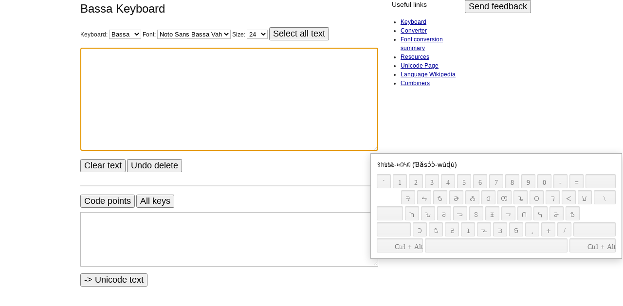

--- FILE ---
content_type: text/html; charset=utf-8
request_url: https://languagetools-153419.appspot.com/bsq/
body_size: 3401
content:
<!DOCTYPE html>
<html><head>
    <meta http-equiv="Content-Type" content="text/html;charset=UTF-8">
    <meta name="viewport" content="width=device-width, initial-scale=1.0">
    <title>Bassa virtual keyboard test</title>
    

  <link rel="stylesheet" href="/css/blueprint/screen.css" type="text/css" media="screen">
  <link rel="stylesheet" href="/css/blueprint/print.css" type="text/css" media="print"> 

  <!--[if lt IE 8]>
    <link rel="stylesheet" href="/css/blueprint/ie.css" type="text/css" media="screen, projection">
  <![endif]-->
    
  <meta http-equiv="Content-Type" content="text/html; charset=UTF-8">
  <meta http-equiv="X-UA-Compatible" content="IE=edge">

    <style>
   
    @font-face{
      font-family:"NotoSansBassaVah";
      src:url('/fonts/NotoSansBassaVah-Regular.ttf')format('truetype');
      font-weight:normal;
      font-style:normal;
    }
    
    @font-face{
      font-family:"JGBassaVahRegular";
      src:url('/fonts/JGBassaVahUnicode-UpdateRegular.ttf')format('truetype');
      font-weight:normal;
      font-style:normal;
    }
    
    @font-face{
      font-family:"JGBassaOrig";
      src:url('/fonts/JG Bassa Vah.ttf')format('truetype');
      font-weight:normal;
      font-style:normal;
    }
    
    </style>

  <link rel="stylesheet" type="text/css" href="/css/fonts.css">

    <style>
     
      .NotoSansBassaVah {
      font-family: "NotoSansBassaVah";
      font-size:18px;
      }
      
      .JGBassaVahRegular {
      font-family: "JGBassaVahRegular";
      font-size:18px;
      }
      
      .JGBassaOrig {
      font-family: "JGBassaOrig";
      font-size:18px;
      }
      

      .default-font {
      font-family: "Arial";
      font-size:18px;
      }

    input {font-size:18px;}
    textarea {font-size:18px; height:200px; resize: vertical;}

    #instruction_area {font-size:18px;}
    </style>

  <script src="/js/utils.js"></script>
  <script src="/js/vk-debug.js"></script>
  <script src="/js/baseConverter.js"></script>


  <script>
  // For loading keyboard.
  var k = { loadme: Object};
  k.loadme.prototype = function(a) {
  return a;
  }
  var e = {keyboard: k};
  var google = {elements: e};

  var diff_list = [];  // needed for utils.js

  // For the keyboard.
  // Keyboard info.
  const kb_info = {
    bsq: ["Bassa",
      "None",
      ""],
      bsq2: ["Bassa2",
      "None",
      ""],
      
  };
  const font_families = ["NotoSansBassaVah", "JGBassaVahRegular", "JGBassaOrig", ];

  function toAllFonts(area1, area2) {
    var area1Elem = document.getElementById(area1);
    var selObj = window.getSelection();
    var text1 = "";
    if (selObj && selObj.rangeCount > 0 && selObj.toString(0)) {
      text1 = selObj.toString(0);
    } else {
      text1 = area1Elem.value;
    }
    var text2= '';

    newUrl = "/bsq/AllFonts/?utext=" + text1;

    window.open(newUrl, '_blank');
  }

  const utils = new Utils();  // Object for utility functions

  var controller, visible = true;
  function onPageLoaded() {
    var input = document.getElementById('t1');
    controller = new i18n.input.keyboard.Keyboard();

    var x = i18n.input.keyboard.Controller;

    utils.onSizeSelected(document.getElementById("sizeSelector").value, 't1');
    
    controller.loadLayout('bsq');
    
    controller.loadLayout('bsq2');
    
    controller.reposition(input, 3, 4, [5, 0, 0, 0]);
    controller.activateLayout('bsq');
    controller.register(input);
    controller.addEventListener(
        'kc',
        function() { visible = false; });

    let kb_obj = document.getElementById('kbd');

    // For resetting the keyboard's keycaps to the current font.
    controller.setRefreshStateCallback(onRefresh);
      
    controller.addEventListener(
        'lat',
        function () {
            const selector = document.getElementById("setLayout");
            const kb_data = kb_info[selector.value];
            let font_family = font_families[0];  // Default
	    // Get font if specified in the kb_data
            if (kb_data[2]) {
              font_family = kb_data[2];
            }
	    // Get the font associated with the keyboard, if available.
            utils.setFontFamily(font_family, 't1');
          }
    );

    input.select();
    input.focus();

    var selector = document.getElementById("setLayout");
    utils.onLayoutSelected(selector.value, 't1', 'kb_instructions');

    utils.setFontFamily(document.getElementById("fontSelector").value, 't1');
  }

  // On Refresh of the keyboard, e.g., shift, ctrl, caps, etc.
  function onRefresh(thing) {
      const selector = document.getElementById("setLayout");
      // TODO: Get the current selection?
      const kb_data = kb_info[selector.value];
      let font_family = font_families[0];  // Default
      if (kb_data[2]) {
          font_family = kb_data[2];
      }
      utils.setFontFamily(font_family, 't1');
  }


  function onPageShow() {
    utils.setFontFamily(document.getElementById("fontSelector").value, 't1');
  }

    function toggle() {
      if (controller) {
        controller.setVisible(visible = !visible);
      }
    }

    function lineifyMapping(input) {
      // Given a kb mapping, create lines of text corresponding to 4 keyboard rows
      // of 13, 13, 11, and 10
      input = input.replace(/{{/g, "\u0000");
      input = input.replace(/}}/g, "\u00a0");
      var index = 0;
      var output_list = [];
      var in_size = input.length;
      while (index < input.length) {
        if (input[index] == "\u0000") {
          // Advance until \u00a0 is found
          var group = []
          index += 1;
          while (index < in_size && input[index] != "\u00a0") {
            group.push(input[index]);
            index += 1;
          }
          index += 1;  // Move over the 00a0
          output_list.push(group.join(""));
        } else {
          output_list.push(input[index]);
          index += 1;
        }
        if (output_list.length == 13 || output_list.length == 27 ||
            output_list.length == 39) {
          output_list.push("\n");
        }
      }

      return output_list.join("");
    }

    function fillAllKeys(textarea_id, select_layout_id) {
      var textArea = document.getElementById(textarea_id);
      var selector = document.getElementById(select_layout_id);

      var kb_data = eval(selector.value);
      var new_text = "FILL ALL KEYS " + selector.value;
      var key_layouts = "";
      for (var item in kb_data.mappings) {
        key_layouts = key_layouts + "Layer = '" + item + "'\n";
        var output = "";
        for (var start in kb_data.mappings[item]) {
          output += kb_data.mappings[item][start];
        }
        key_layouts += lineifyMapping(output) + "\n\n";
      }
      textArea.innerHTML = textArea.value = key_layouts;
    }

    function toKeyMan(textarea_id, select_layout_id) { 
	// Opens a windows with the keyman keyboard data
	var textArea = document.getElementById(textarea_id);
	var selector = document.getElementById(select_layout_id);
	newUrl = "/test/kbkm/?kbname=" + selector.value;

	window.open(newUrl, '_blank');
   }

    function fillEncodedRange(textarea_id) {
      var textArea = document.getElementById(textarea_id);
      var output = "";
      var encoded_ranges = None;
      for (var item = 0; item <  encoded_ranges.length; item += 1) {
        var start = encoded_ranges[item][0];
        var end = encoded_ranges[item][1];
        for (var code = start; code <= end; code += 1) {
          output += String.fromCharCode(code) + ' ';
        }
        // TODO?: output += "\n";
      }
      textArea.innerHTML = textArea.value = output;
    }

    function insertText(area_id, text_to_insert) {
	// Add specified text to the given area after existing content.
	var textArea = document.getElementById(area_id);
	textArea.innerHTML = textArea.value =
	    text_to_insert;
    }

    function textarea_onchange(area) {
	let x = area;
    }
  </script>
  <link rel="stylesheet" type="text/css" href="/css/keyboard.css" />

  <style>
    .vk-box, .vk-btn, .vk-cap, .vi-cap-i, .vk-sf-h, .vk-t, .vk-t-btn {
        font-family: "NotoSansBassaVah";
    }
    </style>

  
  </head>
<body onload="onPageLoaded()" onpageshow="onPageShow()">
  <div class="container">
    <div class="span-1">  
    </div>
  <div class="span-16">
    <h2>Bassa Keyboard</h2>

  <span hidden>
    Language: <select onchange="utils.onLanguageSelected(this.value, 't1')">
    
    <option value="bsq" select="">Bassa</option>
    
  </select>
  </span>
    <span >
    Keyboard: <select onchange="utils.onLayoutSelected(this.value, 't1', 'kb_instructions')" id="setLayout">
    
    <option value="bsq">Bassa</option>
    
    <option value="bsq2">Bassa2</option>
    
    </select>
  </span>
  Font: <select onchange="utils.setFontFamily(this.value, 't1')" id="fontSelector">
    
    <option value="NotoSansBassaVah" selected>Noto Sans Bassa Vah</option>
    
    <option value="JGBassaVahRegular">JG Bassa Vah</option>
    
    <option value="JGBassaOrig">JG Bassa Vah original</option>
    
    <option value="Arial">Arial</option>
  </select>
  Size: <select onchange="utils.onSizeSelected(this.value, 't1');" id="sizeSelector">
    <option value="10px">10</option>
    <option value="14px">14</option>
    <option value="18px">18</option>
    <option value="24px" selected>24</option>
    <option value="32px">32</option>
    <option value="48px">48</option>
    <option value="48px">60</option>
    <option value="72px">72</option>
    <option value="96px">96</option>
    <option value="120px">120</option>
    <option value="240px">240</option>
  </select>

  <input type="button" value="Select all text" onclick="document.getElementById('t1').select()";
  <br />

  <!-- If an original encoding area is needed. -->
  

  <div id="t1_div">
    <textarea id="t1" style="width:600px;font-family:NotoSansBassaVah;resize:vertical;font-size:24px;"
	      rows="5" spellcheck="false"
	      lang="bsq"
	      dir="ltr" onchange="textarea_onchange(this);"></textarea>
    <input type="button" value="Clear text" onclick="utils.clearText('codepoints');utils.clearText('t1', true);insertText('t1', '');">
    <input type="button" value="Undo delete" onclick="utils.restoreText('t1');">
  <br />
  
  </div>
  <div id="instruction_area">
    <p id="kb_instructions"></p>
  </div>
  <div id="codepoint_div">
    <hr>
    <input type="button" value="Code points" onclick="utils.showCodePoints('t1', 'codepoints')">
    <input type="button" value="All keys" onclick="fillAllKeys('t1', 'setLayout');"
    />
    
    
    
    <br />
    <textarea id="codepoints" class='default-font'
     style="width:600px;height:100px;resize:vertical;" spellcheck="false"
     rows="5"></textarea>
  </div>
    <input type="button" value="-> Unicode text" onclick="hexToOutput('codepoints', 't1');">
  <br>
  </div>

  <div class="span-4 last">
   
   <h4>Useful links</h4>
     <ul>
   
      <li>
        <a href="/bsq/" target="_blank">Keyboard</a>
     </li>
   
      <li>
        <a href="/bsq/convertUI/" target="_blank">Converter</a>
     </li>
   
      <li>
        <a href="/bsq/encodingRules/" target="_blank">Font conversion summary</a>
     </li>
   
      <li>
        <a href="/bsq/downloads/" target="_blank">Resources</a>
     </li>
   
      <li>
        <a href="https://www.unicode.org/charts/PDF/U16AD0.pdf" target="_blank">Unicode Page</a>
     </li>
   
      <li>
        <a href="https://en.wikipedia.org/wiki/Bassa_language" target="_blank">Language Wikipedia</a>
     </li>
   
      <li>
        <a href="/bsq/diacritic/" target="_blank">Combiners</a>
     </li>
   
     </ul>
   

   

  </div>

  <div>
    <form id='mon_form' action="/feedback/" method="get">
      <input type="submit" value="Send feedback" />
      <input type="hidden" name='language' value='Bassa'>
      <input type="hidden" name='font' value=''>
    </form>
  </div>
 </div>

</body></html>


--- FILE ---
content_type: text/css
request_url: https://languagetools-153419.appspot.com/css/fonts.css
body_size: 437
content:
/* General use fonts */
font-family: 'Noto Serif', serif;
font-family: 'Noto Sans', sans-serif;

text-rendering: optimizeLegibility;

/* To enable ligratures */
element.style {
  font-feature-settings: "dlig";
}

/* Fonts for Anangu-Yolngu font-encoded output. */
    @font-face{
      font-family:'AYolNTU';
      src:url('/fonts/AYolNTU.ttf');
      font-weight:normal;
      font-style:normal;
      font-size: 32px;
    }

    .AYolNTU {
      font-family:'AYolNTU';
      font-size: 32px;
    }

/* Myanmar script */
  @font-face {
    font-family: 'NotoSansMyanmar';
    src: url('/fonts/Myanmar/NotoSansMyanmar-Regular.ttf');
  }

/* Tamashek */
    @font-face{
      font-family:'NotoTifi';
      src:url('/fonts/NotoSansTifinagh-Regular.ttf');
      font-weight:normal;
      font-style:normal;
      font-size: 32px;
    }

/* Tibetan */
    @font-face{
      font-family:'MonlamBodyig';
      src:url('/fonts/monlam bodyig.ttf');
      font-weight:normal;
      font-style:normal;
      font-size: 32px;
    }
    
/* Chakma */
    @font-face{
      font-family:'NotoSansChakma';
      src:url('/fonts/NotoSansChakma-Regular.ttf');
      font-weight:normal;
      font-style:normal;
      font-size: 32px;
    }


/* Chakma */
    @font-face{
      font-family:'extendedNotoSansChakma';
      src:url('/fonts/extendedNotoSansChakma-Regular.ttf');
      font-weight:normal;
      font-style:normal;
      font-size: 32px;
    }

    @font-face{
      font-family:"RibengUni";
      src:url("/fonts/RibengUni-Regular_20180618.ttf");
      font-weight:normal;
      font-style:normal;
    }


    @font-face{
      font-family:"RibengUni3";
      src:url("/fonts/RibengUni3.ttf");
      font-weight:normal;
      font-style:normal;
    }

    @font-face{
      font-family:"Alaam";
      src:url("/fonts/Alaam.ttf");
      font-weight:normal;
      font-style:normal;
    }

    /* Ahom */
    @font-face{
      font-family:"NotoSerifAhom";
      src:url("/fonts/ahom_aiton/NotoSerifAhom-Regular.ttf");
      font-weight:normal;
      font-style:normal;
    }

    @font-face{
    src:url("/fonts/Padauk-Regular.ttf");
    font-family:'Padauk';
      font-weight:normal;
      font-style:normal;
    }

    /* Bassa Vah */
    @font-face{
      font-family:"NotoSansBassaVah";
      src:url("/fonts/NotoSansBassaVah-Regular.ttf");
      font-weight:normal;
      font-style:normal;
    }

    @font-face {
      font-family: 'NotoSansMendeKikakui';
      src:url("/fonts/NotoSansMendeKikakui-Regular.ttf");
      font-weight:normal;
      font-style:normal;
    }
     @font-face {
      font-family: NotoSansSylotiNagri;
      src:url("/fonts/NotoSansSylotiNagri-Regular.ttf");
      font-weight:normal;
      font-style:normal;
      text-rendering: optimizeLegibility;
    }
     @font-face {
      font-family: NotoSansKayah;
      src:url("/fonts/NotoSansKayah-Regular.ttf");
      font-weight:normal;
      font-style:normal;
      text-rendering: optimizeLegibility;
    }




--- FILE ---
content_type: text/css
request_url: https://languagetools-153419.appspot.com/css/keyboard.css
body_size: 1866
content:
/**
 * Copyright 2014 The Cloud Input Tools Authors. All Rights Reserved.
 *
 * Licensed under the Apache License, Version 2.0 (the "License");
 * you may not use this file except in compliance with the License.
 * You may obtain a copy of the License at
 *
 *      http://www.apache.org/licenses/LICENSE-2.0
 *
 * Unless required by applicable law or agreed to in writing, software
 * distributed under the License is distributed on an "AS-IS" BASIS,
 * WITHOUT WARRANTIES OR CONDITIONS OF ANY KIND, either express or implied.
 * See the License for the specific language governing permissions and
 * limitations under the License.
 */

.vk-box, .vk-btn, .vk-btn-n, .vk-cap, .vk-cap-i, .vk-t, .vk-t-btn {
  display: inline-block;
  -webkit-user-select: none;
  -khtml-user-select: none;
  -moz-user-select: none;
}
.vk-box { /* vk outerbox */
  height: auto;
  padding: 10px;
  background-color: white;
  /* @alternate */ border: 1px solid #B8B8B8;
  /* @alternate */ border: 1px solid rgba(0,0,0,0.3);
  z-index: 2147483644;
  font-size: 14px;
  position: fixed;
  box-shadow: 0 4px 16px rgba(0,0,0,0.2);
}
.vk-box-blur {
  opacity: 0.5;
  -webkit-transition: opacity 0.1s linear;
}
.vk-box, .vk-min {
  padding: 2px;
}
.vk-box, .vk-sf-ie {
  border: 1px solid #CCC;
}
.vk-btn { /* vk key button in normal state */
  /* @alternate */ border: 1px solid #DCDCDC;
  /* @alternate */ border: 1px solid rgba(0,0,0,0.1);
  width: 29px;
  height: 29px;
  margin: 2px;
  text-align: center;
  vertical-align: middle;
  position: relative;
  padding: 1px;
  min-width: 0px;
  max-width: 500px;
  min-height: 0px;
  max-height: 50px;
  color: #444;
  background-color: #f5f5f5;
  /* @alternate */ background-image: linear-gradient(top,#f5f5f5,#f1f1f1);
  /* @alternate */ background-image:
      -webkit-gradient(linear,left top,left bottom,from(#f5f5f5),to(#f1f1f1));
  /* @alternate */ background-image:
      -webkit-linear-gradient(top,#f5f5f5,#f1f1f1);
  /* @alternate */ background-image: -moz-linear-gradient(top,#f5f5f5,#f1f1f1);
  /* @alternate */ background-image: -ms-linear-gradient(top,#f5f5f5,#f1f1f1);
  /* @alternate */ background-image: -o-linear-gradient(top,#f5f5f5,#f1f1f1);
  /* @alternate */ background-image: linear-gradient(top,#f5f5f5,#f1f1f1);
  filter: progid:DXImageTransform.Microsoft.gradient(startColorStr='#f5f5f5',
      EndColorStr='#f1f1f1');
  border-radius: 2px;
  -webkit-border-radius: 2px;
  -moz-border-radius: 2px;
}
.vk-btn, .vk-sf-h { /* vk key button when mouse hover */
  border-color: #C6C6C6;
  color: #222;
  background-color: #f8f8f8;
  /* @alternate */ background-image: -webkit-gradient(
      linear,left top,left bottom,from(#f8f8f8),to(#f1f1f1));
  /* @alternate */ background-image:
      -webkit-linear-gradient(top,#f8f8f8,#f1f1f1);
  /* @alternate */ background-image: -moz-linear-gradient(top,#f8f8f8,#f1f1f1);
  /* @alternate */ background-image: -ms-linear-gradient(top,#f8f8f8,#f1f1f1);
  /* @alternate */ background-image: -o-linear-gradient(top,#f8f8f8,#f1f1f1);
  /* @alternate */ background-image: linear-gradient(top,#f8f8f8,#f1f1f1);
  filter: progid:DXImageTransform.Microsoft.gradient(
      startColorStr='#f8f8f8',EndColorStr='#f1f1f1');
  box-shadow: 0px 1px 1px rgba(0,0,0,0.1);
}
.vk-btn, .vk-sf-a { /* vk key button when mouse down */
  border-color: #C6C6C6;
  color: #333;
  background-color: #f6f6f6;
  /* @alternate */ background-image: -webkit-gradient(
      linear,left top,left bottom,from(#f6f6f6),to(#f1f1f1));
  /* @alternate */ background-image:
      -webkit-linear-gradient(top,#f6f6f6,#f1f1f1);
  /* @alternate */ background-image: -moz-linear-gradient(top,#f6f6f6,#f1f1f1);
  /* @alternate */ background-image: -ms-linear-gradient(top,#f6f6f6,#f1f1f1);
  /* @alternate */ background-image: -o-linear-gradient(top,#f6f6f6,#f1f1f1);
  /* @alternate */ background-image: linear-gradient(top,#f6f6f6,#f1f1f1);
  filter: progid:DXImageTransform.Microsoft.gradient(
      startColorStr='#f6f6f6',EndColorStr='#f1f1f1');
  box-shadow: inset 0px 1px 2px rgba(0,0,0,0.1);
}
.vk-btn, .vk-sf-s { /* vk key button when depressed */
  border-color: #CCC;
  color: #333;
  background-color: #EEEEEE;
  /* @alternate */ background-image: -webkit-gradient(
      linear,left top,left bottom,from(#EEEEEE),to(#E0E0E0));
  /* @alternate */ background-image:
      -webkit-linear-gradient(top,#EEEEEE,#E0E0E0);
  /* @alternate */ background-image: -moz-linear-gradient(top,#EEEEEE,#E0E0E0);
  /* @alternate */ background-image: -ms-linear-gradient(top,#EEEEEE,#E0E0E0);
  /* @alternate */ background-image: -o-linear-gradient(top,#EEEEEE,#E0E0E0);
  /* @alternate */ background-image: linear-gradient(top,#EEEEEE,#E0E0E0);
  filter: progid:DXImageTransform.Microsoft.gradient(
      startColorStr='#EEEEEE',EndColorStr='#E0E0E0');
  box-shadow: inset 0px 1px 2px rgba(0,0,0,0.1);
}
.vk-cap, .vk-t {
  font-size: 14px;
  font-weight: normal;
  line-height: 25px;
}
.vk-cap {
  cursor: default;
}
.vk-cap, .vk-sf-b, .vk-t-btn {
  background-repeat: no-repeat;
}
.vk-cap, .vk-sf-b { /* vk state button's caption with background image */
  background-image: ITA_SPRITE_IMG;
  width: 22px;
  height: 17px;
  opacity: .667;
}
.vk-sf-ff2 .vk-cap.vk-sf-b {
  display: block;
  position: relative;
  left: 6px;
  top: 0;
}
.vk-cap.vk-sf-b.vk-sf-h {
  opacity: .9;
}
.vk-cap.vk-sf-b.vk-sf-c8 {
  background-position: ICON_KBD_BACKSPACE;
}
.vk-cap.vk-sf-b.vk-sf-c20 {
  background-position: ICON_KBD_CAPS;
}
.vk-cap.vk-sf-b.vk-sf-c16 {
  background-position: ICON_KBD_SHIFT;
}
.vk-cap.vk-sf-c273 { /* vk state button ALTGR's caption */
  font-size: 14px;
}
.vk-cap-i { /* vk button's caption with image  */
  border: none;
  width: 20px;
  height: 20px;
}
.vk-t { /* vk's title bar */
  height: 24px;
  cursor: move;
  padding: 0px 3px;
  color: #888888;
  display: inline-block;
  overflow: hidden;
  width: 100%;
}
.vk-t.vk-min {
  width: auto;
}
.vk-t-btns { /* vk's title button group */
  margin: 0px;
  padding: 0px;
  position: absolute;
  display: inline-block;
  white-space: nowrap;
  top: 0;
}
.vk-t-btns.vk-min {
  position: relative;
}
.vk-t-btn { /* vk's title button */
  margin: 0px;
  background-image: ITA_SPRITE_IMG;
  height: 14px !important;
  width: 14px !important;
  opacity: .4;
  filter: alpha(opacity=40);
}
.vk-t-btn.vk-sf-hp { /* help button */
  background-position: ICON_KBD_HELP;
}
.vk-t-btn.vk-sf-min { /* minimize button */
  background-position: ICON_KBD_MIN;
}
.vk-t-btn.vk-sf-max { /* maximize button */
  background-position: ICON_KBD_MAX;
}
.vk-t-btn.vk-sf-cl { /* close button */
  background-position: ICON_KBD_CLOSE;
}
.vk-t-btn.vk-sf-th { /* title button hovered */
  opacity: 1;
  filter: alpha(opacity=100);
}
.vk-t-btn-o { /* vk's title button outter box */
  padding: 13px 4px 8px 4px;
  cursor: default;
  display: inline-block;
  position: relative;
}
.vk-t-btn-o.vk-min {
  padding: 2px;
}
.vk-t-btn-o.vk-sf-hp {
  cursor: pointer;
}
.vk-ea-l {
  margin-right: 32px;
}
.vk-ea-r {
  margin-left: 32px;
}
.vk-ss {
  margin: 0 5px;
}
.vk-l-i {
  pointer-events: none;
  text-decoration: none;
  color: #000000 !important;
  font-weight: bold;
}
.vk-l-a {
  color: #0000ff;
}


--- FILE ---
content_type: application/javascript
request_url: https://languagetools-153419.appspot.com/js/utils.js
body_size: 4118
content:
/* Namespace */
let Utils = function() {
}

Utils.backup = null;

function toggleDiv(id, toggle) {
    var obj = document.getElementById(id);
    var checkBox = document.getElementById(toggle);
    var showIt = checkBox.checked;
    if (showIt)
      obj.style.display = 'block';
    else
      obj.style.display = 'none';
}

function toggleVisible(id) {
    var obj = document.getElementById(id);
    if (obj.style.display == 'none')
      obj.style.display = 'block';
    else
      obj.style.display = 'none';
}

// Copy text contents from area1 to area2.
function copyText(area1Id, area2Id) {
  var obj1 = document.getElementById(area1Id);
  var obj2 = document.getElementById(area2Id);
  obj2.innerHTML = obj2.value = obj1.value;
}

function utf16common(text, prefix, suffix, asciitoo, highlight_list)
{
  var res = "";
  for(var i=0;i<text.length;i++)
  {
    var ccode = text.charCodeAt(i);
    const orig_code = ccode;
    if (!asciitoo && (ccode == 0x005c)) {
      res += "\\\\";
    } else if ((ccode >= 0xd800) && (ccode < 0xdc00)) {
      // high surrogate
	if ( i+1 >= text.length ) {
	  res += "[error Surrogate High only]";
	} else {
	  i++;
	  var nextcode = text.charCodeAt(i);
	  if ((nextcode >= 0xdc00) && (nextcode < 0xe000)) {
	    var ucs4 = ((ccode - 0xd800) << 10) + ((nextcode - 0xdc00)) + 0x10000;
	    var tmp = "";
	    for (var j = 0; j < 6; j++) {
	      var cur = ucs4 & 0x000f;
	      if (cur > 9) {
		tmp = "ABCDEF".charAt(cur-10) + tmp;
	      } else {
		tmp = "0123456789".charAt(cur) + tmp;
	      }
	      ucs4 >>= 4;
	    }
	    if (i < highlight_list.length && highlight_list[i]) {
	      res += prefix + tmp + suffix;
	    } else {
	      res += prefix + tmp + suffix;
	    }
	  } else {
	    res += "[error Surrogate High only]";
	    i--;
	  }
       }
    } else if ((ccode >= 0xdc00) && (ccode < 0xe000)) {
      res += "[error Surrogate Low only]";
    } else if (asciitoo || (ccode > 0x007F) || (ccode < 0x0020)) {
      var tmp = "";
      for (var j = 0; j < 4; j++) {
	    var cur = ccode & 0x000f;
	    if (cur > 9) {
	      tmp = "ABCDEF".charAt(cur-10) + tmp;
	    } else {
	      tmp = "0123456789".charAt(cur) + tmp;
    	}
	      ccode >>= 4;
        }
        if (i < highlight_list.length && highlight_list[i]) {
          res += "<b>" + prefix + tmp + suffix + "</b>";
        } else {
          res += prefix + tmp + suffix;
        }
        if (orig_code == 0x0a) {
          res += "\n";  // Put Newline in the output
        }
      } else  {
      res += text.charAt(i);
    }
  }
  return res;
}

  function uplus(text)
  {
    return utf16common(text, "", " ", true, diff_list)
  }

  function isBurmeseConsonant(num) {
    return (0x1000 <= num && num <= 0x102a) || num == 0x103f || num == 0x104e;
  }

  function isBurmeseSubscriptConsonant(num) {
    return (0x1000 <= num && num <= 0x1019) || num == 0x101c || num == 0x101e ||
	    num == 0x1020 || num == 0x1021;
  }

  function isBurmeseMedial(num) {
    return (0x103b <= num && num <= 0x103e);
  }

  function isBurmeseVowelSign(num) {
    return (0x102b <= num && num <= 0x1030) || num == 0x1032;
  }

  function findAllDetectorDiffs() {
    // Differences between the C++ detector any my simple Javascript version.
    var diff_ids = new Array(0);
    var diff_ids2 = new Array(0);
    var index;
    var myz_detect;
    for (index = 0; index < data.length; index ++) {
      myz_detect = (detectZawgyi(data[index][1]) > 0);
      if (data[index][4] != myz_detect) {
	if (myz_detect) {
	    diff_ids.push(index);
	} else {
	  diff_ids2.push(index);
	}
      }
    }
      return diff_ids + ' ||| ' + diff_ids2;
  }

function identifyBadOriginalData() {
    var bad_ids = new Array(0);
    var index;
    for (index = 0; index < data.length; index ++) {
	if (orig_font[index][1] > 1 && orig_font[index][2] > 0) {
	    bad_ids.push(index);
	}
    }
    return bad_ids;
}

function identifyBadDetection() {
    var orig_not_Z = new Array(0);
    var orig_not_U = new Array(0);
    var index;
    for (index = 0; index < data.length; index ++) {
	if (data[index][4] && orig_font[index][1] > 0) {
	    // detected as Z but bad Z rendering
	    orig_not_Z.push(index);
	}
	if (!data[index][4] && orig_font[index][2] > 0) {
	    // detected as Z but bad Z rendering
	    orig_not_U.push(index);
	}
    }
    return orig_not_Z + ' | ' + orig_not_U;
}

function identifyBadConversion() {
    var bad_U_render = new Array(0);
    var converted_is_Z = new Array(0);
    var index;
    for (index = 0; index < data.length; index ++) {

	if (data[index][4] && orig_font[index][1] == 0 && converted_font[index][2] > 0) {
	    // detected as Z but bad Z rendering
	    bad_U_render.push(index);
	}
	if (data[index][4] && orig_font[index][1] > 0 && detectZawgyi(data[index][2])) {
	    // detected as Z but bad Z rendering
	    converted_is_Z.push(index);
	}
    }
	return bad_U_render + ' | ' +converted_is_Z;
}

// Using the ordering expecdted for Unicode code points, parse a string into syllables.
function parseSyllable(text) {
  var index = 0;
  var ccode;
  var sylStart, sylEnd;
  sylStart = 0;
  sylEnd = 0;

  var prev = 0;
  var prev2 = 0;

  while (index < text.length) {
    ccode =  text.charCodeAt(i);
    index += 1;

    if (ccode == 0x1004) {

    }
  }
}

// Constants
var nondigits = "[^\u1040-\u1049]";
var burmese_consonant = "[\u1000-\u1021]";
var vowelsign = "[\u102d, \u102e, \u1032, \u102f, \u1030, \u102b, \u102c]";

// ZAWGYI MYANMAR CONSONANT SIGN MEDIAL RA
// This character has multiple representations in the Zawgyi font.
var zawgyi_medialra = "[\u103B\u107E-\u1084]";

// Translation of transliteration-based 5 pass conversion into Javascript.
function g3ZawgyiConverter(zawgyi_in) {

  // output = output.replace(patttern, replacement);

}


// Returns list of encoding detection rules that match the text.
function matchG3DetectRules(text) {
  var detect_diffs = new Array(0);
  var index;
  for (index = 0; index < data.length; index ++) {
    var text = data[index][1];
    var g3_detect = data[index][4];
    if (matchZawgyiRegEx(text) != data[index][4]) {
      detect_diffs.push(index);
    }
  }
  return detect_diffs;
}

// Returns list of encoding detection rules that match the text.
function matchG3Conversion(text) {
  var detect_diffs = new Array(0);
  var index;
  for (index = 0; index < data.length; index ++) {
    var js_converted_text =  convertZawgyiToUnicode(data[index][1]);
    if (js_converted_text != data[index][2]) {
      detect_diffs.push(index);
    }
  }
  return detect_diffs;
}

function charsToHexString(text) {
  var nums = "";
  for (i = 0; i < text.length; i++) {
    v = text.charCodeAt(i);
    var xout = v.toString(16)
    nums = nums + xout + " ";
  }
  return nums;
}

// Take hex and put it into the fields.
function hexToOutput(infield, outfield) {
  // Get the hex values, converted to Unicode.
  // Then set in the
  var inHexElem = document.getElementById(infield);
  var textHex = intArrayFromHexString(inHexElem.value);
  var uChars = fromCodePointHex(textHex);

  var outField = document.getElementById(outfield);
  outField.value = uChars;
}

// Input is string of hex values, separated by spaces.
// Also accept 0x, u+, and \u for each hex value.
function intArrayFromHexString(inString) {
  // Remove U+ or 0x. Split at space.
  var newString = inString.replace(/(U\+)|(u\+)|(0x)|(0X)|( 0x)|( 0X)|\\u|\\U/g, " ")
  var hStrings = newString.split(" ");
  var intList = [];
  var outIndex = 0;
  for (var i=0; i < hStrings.length; i ++) {
    if (hStrings[i] != "" && hStrings[i] != "\u0000") {
      intList[outIndex] = parseInt(hStrings[i], 16);
      outIndex ++;
    }
  }
  return intList;
}

// Create Unicode chars from array of hex characters.
function fromCodePointHex(arguments) {
  var chars = [], point, offset, units, i;
  for (i = 0; i < arguments.length; ++i) {
    point = arguments[i];
    offset = point - 0x10000;
    units = point > 0xFFFF ? [0xD800 + (offset >> 10), 0xDC00 + (offset & 0x3FF)] : [point];
    chars.push(String.fromCharCode.apply(null, units));
  }
  return chars.join("");
}

/* Selects new keyboard */
Utils.prototype.onLayoutSelected = function(layoutCode, area_id, instruction_id) {
  controller.activateLayout(layoutCode);
    const info = kb_info[layoutCode];
    const instruction_parts = info[1].replaceAll('\u000a', '<br />');
    if (info && instruction_id) {
        var area = document.getElementById(instruction_id);
        if (area) {
            area.innerHTML = area.value = instruction_parts;
        }
	if (info[2]) {
	    // Set the font, too.
	    //this.setFontFamily(info[2], area_id, true);
	    
	}
    }
  document.getElementById(area_id).focus();
}

/* Clears area and optionally sets focus */
Utils.prototype.clearText = function(area_id, setfocus) {
    const field = document.getElementById(area_id);
    // Save last for restoring if deleted by accident.
    Utils.backup = field.value;
    field.value = '';
    if (setfocus) {
	field.focus();
    }
}

Utils.prototype.restoreText = function(area_id) {
    const field = document.getElementById(area_id);
    // Get last value and restore.
    field.value = Utils.backup;    
}

Utils.prototype.setKeyCapsFont = function(newFontFamily) {
  // All the buttons reset the the font.
  var buttons = document.getElementsByClassName("vk-btn");
  for (var i = 0; i < buttons.length; i++ ) {
    buttons[i].style.fontFamily = newFontFamily;
  }
  var keycaps = document.getElementsByClassName("vk-cap");
  for (var i = 0; i < keycaps.length; i++ ) {
    keycaps[i].style.fontFamily = newFontFamily;
  }
}

Utils.prototype.setFontFamily = function (newFontFamily, area_id, resetKeyboard=true) {
  if (resetKeyboard) this.setKeyCapsFont(newFontFamily);
  var t1_element = document.getElementById(area_id);
  t1_element.style.fontFamily = newFontFamily;
}

Utils.prototype.onLanguageSelected = function(newLangTag, textArea) {
  var t1_element = document.getElementById(textArea);
  t1_element.lang = newLangTag;
}

Utils.prototype.onSizeSelected = function(newSize, textArea) {
  var t1_element = document.getElementById(textArea);
  t1_element.style.fontSize = newSize;
}

/* Finds selected code point values and outputs to designated area */
Utils.prototype.showCodePoints = function(source_id, dest_id) {
  const src_field = document.getElementById(source_id);
  let input_text = "";
  const selObj = window.getSelection();
  const selected = selObj.toString();
  if (!selected) {
    input_text = src_field.value;  // All
  } else {
    input_text = selected;  // Only highlighted
  }
  const code_text = uplus(input_text);
  const dest_field = document.getElementById(dest_id);
  dest_field.value = code_text;
  src_field.focus();
  const parent = dest_field.parentElement;
  parent.style.display = 'block';
}

/* Finds selected code point values and outputs to designated area */
Utils.prototype.getSelectedText = function(source_id) {
  const src_field = document.getElementById(source_id);
  let input_text = "";
  const selObj = window.getSelection();
  const selected = selObj.toString();
  if (!selected) {
    input_text = src_field.value;  // All
  } else {
    input_text = selected;  // Only highlighted
  }
    return input_text;
}

Utils.prototype.toggleConvertedVS = function(text_area_id, toggle) {
  // TODO: Change variation sequence content of text.
  var text_area = document.getElementById(text_area_id);
  var text = text_area.value;
  var new_text;
  if (toggle.checked) {
      new_text = add_variation_modifiers(text);
  } else {
      new_text =remove_variation_modifiers(text);
  }
  text_area.innerHTML = text_area.value = new_text;
}

/* takes a string for matching and expands to a set of strings with
   no match parts. E.g., a[bc]d --> [abd, abc]
*/
Utils.prototype.expandMatchRegEx = function(rString) {
    let result = [''];
    let size = rString.length;
    
    let expand = false;
    let i = 0;
    while (i < rString.length) {
	let next = rString[i];
	if (next == '[') {
	    expand = true;
	    // Find length
	    let loopCount = rString.substring(i+1).indexOf(']');
	    let appendages = rString.substring(i+1, i+1+loopCount);
	    let newList = [];
	    for (let iter = 0; iter < loopCount; iter++) {
		let addChar = appendages[iter];
		for (let oldIndex in result) {
		    let newString = result[oldIndex] + addChar;
		    newList.push(newString);
		}
	    }
	    // Copy the expanded list of strings.
	    result = newList;
	    i += loopCount + 2;
	} else if (next == ']') {
	    expand = false;
	    i += 1;
	} else {
	    // Add the character to all strings in result;
	    for (k in result) {
		newItem = result[k] + next;
		result[k] = newItem;
	    }
	    i += 1;
	}
    }
    return result;
}


--- FILE ---
content_type: application/javascript
request_url: https://languagetools-153419.appspot.com/js/baseConverter.js
body_size: 1525
content:
// Convert from old font-encoding of Oneida text to Unicode forms:

let langConverterClass = function(langCode, langName) {
    this.langCode = langCode;
    this.langName = langName;
    this.one2oneMap = new Map();  // For 1-to-1 replacements
    this.transformRules = [];  // For more complex regex matching.
    this.translit_source = '';
    this.map_translit_output = null;
    this.map_translit_sources = null;
    this.encodingData = null;
    this.encodingNames = null;
    this.locale = null;  // Used for capitalization.

    // To create custom maps based on the private map.
    this.private_use_encodings = null;
    this.customConverter = null
    this.build_custom_map = null;
}

// Two arrays of characters for conversion
langConverterClass.prototype.addOne2OneTransforms = function (inChars, outChars, index) {
  // If there's a set of 1-to-1 conversions, add them to the
  // Private use map.
  const outSymbols = [...outChars];

  if (index == undefined) {
    index = 0;
  }
  if (inChars.length != outSymbols.length) {
    alert("1-to-1 mapping lengths are different: " + inChars.length +
     " != " + outChars.length);
  }

  // Need to index code points > 0xFFFF
  // fromCodePoint
  for (var i = 0; i < inChars.length; i++) {
    const inChar = inChars[i];

    const outCharCode = outSymbols[i];
    const outChar = outSymbols[i];
    let tested = this.one2oneMap.has(inChar);
    if (!this.one2oneMap.has(inChar)) {
      this.one2oneMap.set(inChar, []);
    }
    let current = this.one2oneMap.get(inChar);
    current[index] = outChar;
    this.one2oneMap.set(inChar, current);
  }
}

langConverterClass.prototype.dictionaryToMap = function(dict) {
  const map = new Map();
  const keys = Object.keys(dict);
  for (let i = 0; i < keys.length; i++) {
    map.set(keys[i], dict[keys[i]]);
  }
  return map;
}

// Adding a single conversion. The input and output may be multiple characters.
langConverterClass.prototype.addSingleTransform = function (inChars, outChars, index) {
  if (index == undefined) {
    index = 0;
  }
  if (!this.one2oneMap.has(inChar)) {
      this.one2oneMap.set(inChar, []);
  }
  this.one2oneMap[inChars][index] = outChars;
}

langConverterClass.prototype.convertEncodingToUnicode = function (inbox, outbox, encodingIndex) {
  const inarea = document.getElementById(inbox);
  const outarea = document.getElementById(outbox);
  const selObj = window.getSelection();
  const selected = selObj.toString();
  let intext;
  if (!selected) {
    intext = inarea.value;  // All
  } else {
    intext = selected;  // Only highlighted
  }

  // First, replace all single characters with their Unicode equivalents.
  let outtext = "";
  let out;
  for (let index = 0; index < intext.length; index ++) {
    const c = intext[index];
    out = c;
    if (this.one2oneMap.has(c)) {
      // Null replacements are possible
      const charList = this.one2oneMap.get(c);
      out = charList[encodingIndex];
    }
    outtext += out;
  }

  // Insert more complex replacements here.
  let newText = outtext;
  if (this.transformRules) {
    for (let rule in this.transformRules) {
      const transform = this.transformRules[rule];
      newText = newText.replace(transform[0], transform[1]);
    }
  }

  // Any final processing
  newText = this.postProcessing(newText);

  if (outarea) {
    outarea.innerHTML = outarea.value = newText;
  }
  return newText;
}

// These need to be finished
// Is any of this needed?
langConverterClass.prototype.translitInfo = function() {
  return [this.translit_source,
          this.map_translit_output,
          this.map_translit_sources,
          this.private_use_map_combined];
}

langConverterClass.prototype.getLangCode = function() {
  return this.langCode;
}

langConverterClass.prototype.getTransforms = function() {
    return this.transforms;
}

langConverterClass.prototype.decodingInfo = function() {
  return this.encodingData;
}

// Post processing if needed
langConverterClass.prototype.postProcessing = function(text) {
  return text;
}

// Capitalizes sentences for scripts that have case.
langConverterClass.prototype.capitalizeSentence = function(text, langCode) {
  this.locale = langCode;
  return this.capitalizeLatinText(text, langCode)
}

langConverterClass.prototype.LatinSentenceReplacer =
  function(match, p1, p2, p3, offset, string) {
    // p1 is nondigits, p2 digits, and p3 non-alphanumerics
    return match.toLocaleUpperCase(this.locale);
}

langConverterClass.prototype.capitalizeLatinText = function(text) {
  const regExStartSentence = /(^\s*\w)|(\.\s+\w)/g;
  const result = text.replace(
      regExStartSentence,
      this.LatinSentenceReplacer);
  return result;
}


--- FILE ---
content_type: application/javascript
request_url: https://languagetools-153419.appspot.com/layouts/bsq2.js
body_size: 355
content:
// Copyright 2018 Google Inc.
// All Rights Reserved.

// Prototype for Bassa, 18-Dec-2018
var BSQ2_LAYOUT = {
  'id': 'bsq2',
  'title': '𖫔𖫧𖫳𖫒𖫨𖫰𖫨𖫱-𖫛𖫪𖫱𖫞𖫪𖫱 2 (Ɓǎsɔ́ɔ̀-wùɖù 2)',
  'mappings': {
    ',c': {
      '':  '`1234567890-=' +
          '{{\uD81A\udee6}}{{\uD81A\uded6}}{{\uD81A\udeeb}}{{\uD81A\udee8}}' +
	        '{{\uD81A\udee1}}{{\uD81A\uded5}}{{\uD81A\udeea}}{{\uD81A\udeed}}' +
	        '{{\uD81A\udee9}}{{\uD81A\udee5}}{{\uD81A\udeec}}{{\uD81A\udee0}}\\' +
          '{{\uD81A\udee7}}{{\ud81a\uded2}}{{\uD81A\uded7}}{{\uD81A\uded3}}' +
	        '{{\uD81A\udedd}}{{\uD81A\udee0}}{{\uD81A\uded9}}{{\uD81A\uded8}}' +
	        '{{\uD81A\udede}};\'' +
          '{{\uD81A\udedc}}{{\uD81A\udeda}}{{\uD81A\udedf}}{{\uD81A\udee3}}' +
	        '{{\uD81A\udee2}}{{\uD81A\uded0}}{{\uD81A\uded4}},' +
            './'
    },
    's,sc': {
      '': '~!@#$%^&*()_+' +
          '{{}}{{}}{{}}{{}}{{}}{{}}{{}}{{}}{{}}{{}}{{}}{{}}{{}}' +
          '{{}}{{}}{{}}{{}}{{\uD81A\uded6}}{{\uD81A\udee4}}{{\ud81a\udef0}}{{\uD81A\uded1}}{{}}:\"' +
          '{{}}{{}}{{}}{{}}{{}}{{}}{{}}<>?'
    },
    'l': {
      '': '`1234567890-=' +
          'qwertyuiop[]\\' +
          'asdfghjkl;\'' +
          'zxcvbnm,./'
    },
    'sl': {
      '': '~!@#$%^&*()_+' +
          'QWERTYUIOP{}|' +
          'ASDFGHJKL:"' +
          'ZXCVBNM<>?'
    },
  },
}

// Load the layout and inform the keyboard to switch layout if necessary.
google.elements.keyboard.loadme(BSQ2_LAYOUT);
bsq2 = BSQ2_LAYOUT;

--- FILE ---
content_type: application/javascript
request_url: https://languagetools-153419.appspot.com/js/vk-debug.js
body_size: 107326
content:
var goog = goog || {};
goog.global = this;
goog.isDef = function $goog$isDef$(val) {
  return void 0 !== val;
};
goog.exportPath_ = function $goog$exportPath_$(name, opt_object, opt_objectToExportTo) {
  var parts = name.split("."), cur = opt_objectToExportTo || goog.global;
  parts[0] in cur || !cur.execScript || cur.execScript("var " + parts[0]);
  for (var part;parts.length && (part = parts.shift());) {
    !parts.length && goog.isDef(opt_object) ? cur[part] = opt_object : cur = cur[part] ? cur[part] : cur[part] = {};
  }
};
goog.define = function $goog$define$(name, defaultValue) {
  var value = defaultValue;
  goog.exportPath_(name, value);
};
goog.DEBUG = !0;
goog.LOCALE = "en";
goog.TRUSTED_SITE = !0;
goog.STRICT_MODE_COMPATIBLE = !1;
goog.provide = function $goog$provide$(name) {
  goog.exportPath_(name);
};
goog.setTestOnly = function $goog$setTestOnly$(opt_message) {
  if (!goog.DEBUG) {
    throw opt_message = opt_message || "", Error("Importing test-only code into non-debug environment" + opt_message ? ": " + opt_message : ".");
  }
};
goog.forwardDeclare = function $goog$forwardDeclare$() {
};
goog.getObjectByName = function $goog$getObjectByName$(name, opt_obj) {
  for (var parts = name.split("."), cur = opt_obj || goog.global, part;part = parts.shift();) {
    if (goog.isDefAndNotNull(cur[part])) {
      cur = cur[part];
    } else {
      return null;
    }
  }
  return cur;
};
goog.globalize = function $goog$globalize$(obj, opt_global) {
  var global = opt_global || goog.global, x;
  for (x in obj) {
    global[x] = obj[x];
  }
};
goog.addDependency = function $goog$addDependency$(relPath, provides, requires) {
  if (goog.DEPENDENCIES_ENABLED) {
    for (var provide, require, path = relPath.replace(/\\/g, "/"), deps = goog.dependencies_, i = 0;provide = provides[i];i++) {
      deps.nameToPath[provide] = path, path in deps.pathToNames || (deps.pathToNames[path] = {}), deps.pathToNames[path][provide] = !0;
    }
    for (var j = 0;require = requires[j];j++) {
      path in deps.requires || (deps.requires[path] = {}), deps.requires[path][require] = !0;
    }
  }
};
goog.useStrictRequires = !1;
goog.ENABLE_DEBUG_LOADER = !0;
goog.require = function $goog$require$() {
};
goog.basePath = "";
goog.nullFunction = function $goog$nullFunction$() {
};
goog.identityFunction = function $goog$identityFunction$(opt_returnValue) {
  return opt_returnValue;
};
goog.abstractMethod = function $goog$abstractMethod$() {
  throw Error("unimplemented abstract method");
};
goog.addSingletonGetter = function $goog$addSingletonGetter$(ctor) {
  ctor.getInstance = function $ctor$getInstance$() {
    if (ctor.instance_) {
      return ctor.instance_;
    }
    goog.DEBUG && (goog.instantiatedSingletons_[goog.instantiatedSingletons_.length] = ctor);
    return ctor.instance_ = new ctor;
  };
};
goog.instantiatedSingletons_ = [];
goog.DEPENDENCIES_ENABLED = !1;
goog.DEPENDENCIES_ENABLED && (goog.included_ = {}, goog.dependencies_ = {pathToNames:{}, nameToPath:{}, requires:{}, visited:{}, written:{}}, goog.inHtmlDocument_ = function $goog$inHtmlDocument_$() {
  var doc = goog.global.document;
  return "undefined" != typeof doc && "write" in doc;
}, goog.findBasePath_ = function $goog$findBasePath_$() {
  if (goog.global.CLOSURE_BASE_PATH) {
    goog.basePath = goog.global.CLOSURE_BASE_PATH;
  } else {
    if (goog.inHtmlDocument_()) {
      for (var doc = goog.global.document, scripts = doc.getElementsByTagName("script"), i = scripts.length - 1;0 <= i;--i) {
        var src = scripts[i].src, qmark = src.lastIndexOf("?"), l = -1 == qmark ? src.length : qmark;
        if ("base.js" == src.substr(l - 7, 7)) {
          goog.basePath = src.substr(0, l - 7);
          break;
        }
      }
    }
  }
}, goog.importScript_ = function $goog$importScript_$(src) {
  var importScript = goog.global.CLOSURE_IMPORT_SCRIPT || goog.writeScriptTag_;
  !goog.dependencies_.written[src] && importScript(src) && (goog.dependencies_.written[src] = !0);
}, goog.writeScriptTag_ = function $goog$writeScriptTag_$(src) {
  if (goog.inHtmlDocument_()) {
    var doc = goog.global.document;
    if ("complete" == doc.readyState) {
      var isDeps = /\bdeps.js$/.test(src);
      if (isDeps) {
        return!1;
      }
      throw Error('Cannot write "' + src + '" after document load');
    }
    doc.write('<script type="text/javascript" src="' + src + '">\x3c/script>');
    return!0;
  }
  return!1;
}, goog.writeScripts_ = function $goog$writeScripts_$() {
  function visitNode(path) {
    if (!(path in deps.written)) {
      if (!(path in deps.visited) && (deps.visited[path] = !0, path in deps.requires)) {
        for (var requireName in deps.requires[path]) {
          if (!goog.isProvided_(requireName)) {
            if (requireName in deps.nameToPath) {
              visitNode(deps.nameToPath[requireName]);
            } else {
              throw Error("Undefined nameToPath for " + requireName);
            }
          }
        }
      }
      path in seenScript || (seenScript[path] = !0, scripts.push(path));
    }
  }
  var scripts = [], seenScript = {}, deps = goog.dependencies_, path$$0;
  for (path$$0 in goog.included_) {
    deps.written[path$$0] || visitNode(path$$0);
  }
  for (var i = 0;i < scripts.length;i++) {
    if (scripts[i]) {
      goog.importScript_(goog.basePath + scripts[i]);
    } else {
      throw Error("Undefined script input");
    }
  }
}, goog.getPathFromDeps_ = function $goog$getPathFromDeps_$(rule) {
  return rule in goog.dependencies_.nameToPath ? goog.dependencies_.nameToPath[rule] : null;
}, goog.findBasePath_(), goog.global.CLOSURE_NO_DEPS || goog.importScript_(goog.basePath + "deps.js"));
goog.typeOf = function $goog$typeOf$(value) {
  var s = typeof value;
  if ("object" == s) {
    if (value) {
      if (value instanceof Array) {
        return "array";
      }
      if (value instanceof Object) {
        return s;
      }
      var className = Object.prototype.toString.call(value);
      if ("[object Window]" == className) {
        return "object";
      }
      if ("[object Array]" == className || "number" == typeof value.length && "undefined" != typeof value.splice && "undefined" != typeof value.propertyIsEnumerable && !value.propertyIsEnumerable("splice")) {
        return "array";
      }
      if ("[object Function]" == className || "undefined" != typeof value.call && "undefined" != typeof value.propertyIsEnumerable && !value.propertyIsEnumerable("call")) {
        return "function";
      }
    } else {
      return "null";
    }
  } else {
    if ("function" == s && "undefined" == typeof value.call) {
      return "object";
    }
  }
  return s;
};
goog.isNull = function $goog$isNull$(val) {
  return null === val;
};
goog.isDefAndNotNull = function $goog$isDefAndNotNull$(val) {
  return null != val;
};
goog.isArray = function $goog$isArray$(val) {
  return "array" == goog.typeOf(val);
};
goog.isArrayLike = function $goog$isArrayLike$(val) {
  var type = goog.typeOf(val);
  return "array" == type || "object" == type && "number" == typeof val.length;
};
goog.isDateLike = function $goog$isDateLike$(val) {
  return goog.isObject(val) && "function" == typeof val.getFullYear;
};
goog.isString = function $goog$isString$(val) {
  return "string" == typeof val;
};
goog.isBoolean = function $goog$isBoolean$(val) {
  return "boolean" == typeof val;
};
goog.isNumber = function $goog$isNumber$(val) {
  return "number" == typeof val;
};
goog.isFunction = function $goog$isFunction$(val) {
  return "function" == goog.typeOf(val);
};
goog.isObject = function $goog$isObject$(val) {
  var type = typeof val;
  return "object" == type && null != val || "function" == type;
};
goog.getUid = function $goog$getUid$(obj) {
  return obj[goog.UID_PROPERTY_] || (obj[goog.UID_PROPERTY_] = ++goog.uidCounter_);
};
goog.hasUid = function $goog$hasUid$(obj) {
  return!!obj[goog.UID_PROPERTY_];
};
goog.removeUid = function $goog$removeUid$(obj) {
  "removeAttribute" in obj && obj.removeAttribute(goog.UID_PROPERTY_);
  try {
    delete obj[goog.UID_PROPERTY_];
  } catch (ex) {
  }
};
goog.UID_PROPERTY_ = "closure_uid_" + (1E9 * Math.random() >>> 0);
goog.uidCounter_ = 0;
goog.getHashCode = goog.getUid;
goog.removeHashCode = goog.removeUid;
goog.cloneObject = function $goog$cloneObject$(obj) {
  var type = goog.typeOf(obj);
  if ("object" == type || "array" == type) {
    if (obj.clone) {
      return obj.clone();
    }
    var clone = "array" == type ? [] : {}, key;
    for (key in obj) {
      clone[key] = goog.cloneObject(obj[key]);
    }
    return clone;
  }
  return obj;
};
goog.bindNative_ = function $goog$bindNative_$(fn, selfObj, var_args) {
  return fn.call.apply(fn.bind, arguments);
};
goog.bindJs_ = function $goog$bindJs_$(fn, selfObj, var_args) {
  if (!fn) {
    throw Error();
  }
  if (2 < arguments.length) {
    var boundArgs = Array.prototype.slice.call(arguments, 2);
    return function() {
      var newArgs = Array.prototype.slice.call(arguments);
      Array.prototype.unshift.apply(newArgs, boundArgs);
      return fn.apply(selfObj, newArgs);
    };
  }
  return function() {
    return fn.apply(selfObj, arguments);
  };
};
goog.bind = function $goog$bind$(fn, selfObj, var_args) {
  Function.prototype.bind && -1 != Function.prototype.bind.toString().indexOf("native code") ? goog.bind = goog.bindNative_ : goog.bind = goog.bindJs_;
  return goog.bind.apply(null, arguments);
};
goog.partial = function $goog$partial$(fn, var_args) {
  var args = Array.prototype.slice.call(arguments, 1);
  return function() {
    var newArgs = args.slice();
    newArgs.push.apply(newArgs, arguments);
    return fn.apply(this, newArgs);
  };
};
goog.mixin = function $goog$mixin$(target, source) {
  for (var x in source) {
    target[x] = source[x];
  }
};
goog.now = goog.TRUSTED_SITE && Date.now || function() {
  return+new Date;
};
goog.globalEval = function $goog$globalEval$(script) {
  if (goog.global.execScript) {
    goog.global.execScript(script, "JavaScript");
  } else {
    if (goog.global.eval) {
      if (null == goog.evalWorksForGlobals_ && (goog.global.eval("var _et_ = 1;"), "undefined" != typeof goog.global._et_ ? (delete goog.global._et_, goog.evalWorksForGlobals_ = !0) : goog.evalWorksForGlobals_ = !1), goog.evalWorksForGlobals_) {
        goog.global.eval(script);
      } else {
        var doc = goog.global.document, scriptElt = doc.createElement("script");
        scriptElt.type = "text/javascript";
        scriptElt.defer = !1;
        scriptElt.appendChild(doc.createTextNode(script));
        doc.body.appendChild(scriptElt);
        doc.body.removeChild(scriptElt);
      }
    } else {
      throw Error("goog.globalEval not available");
    }
  }
};
goog.evalWorksForGlobals_ = null;
goog.getCssName = function $goog$getCssName$(className, opt_modifier) {
  var getMapping = function $getMapping$(cssName) {
    return goog.cssNameMapping_[cssName] || cssName;
  }, renameByParts = function $renameByParts$(cssName) {
    for (var parts = cssName.split("-"), mapped = [], i = 0;i < parts.length;i++) {
      mapped.push(getMapping(parts[i]));
    }
    return mapped.join("-");
  }, rename;
  rename = goog.cssNameMapping_ ? "BY_WHOLE" == goog.cssNameMappingStyle_ ? getMapping : renameByParts : function(a) {
    return a;
  };
  return opt_modifier ? className + "-" + rename(opt_modifier) : rename(className);
};
goog.setCssNameMapping = function $goog$setCssNameMapping$(mapping, opt_style) {
  goog.cssNameMapping_ = mapping;
  goog.cssNameMappingStyle_ = opt_style;
};
goog.getMsg = function $goog$getMsg$(str, opt_values) {
  var values = opt_values || {}, key;
  for (key in values) {
    var value = ("" + values[key]).replace(/\$/g, "$$$$");
    str = str.replace(new RegExp("\\{\\$" + key + "\\}", "gi"), value);
  }
  return str;
};
goog.getMsgWithFallback = function $goog$getMsgWithFallback$(a) {
  return a;
};
goog.exportSymbol = function $goog$exportSymbol$(publicPath, object, opt_objectToExportTo) {
  goog.exportPath_(publicPath, object, opt_objectToExportTo);
};
goog.exportProperty = function $goog$exportProperty$(object, publicName, symbol) {
  object[publicName] = symbol;
};
goog.inherits = function $goog$inherits$(childCtor, parentCtor) {
  function tempCtor() {
  }
  tempCtor.prototype = parentCtor.prototype;
  childCtor.superClass_ = parentCtor.prototype;
  childCtor.prototype = new tempCtor;
  childCtor.prototype.constructor = childCtor;
  childCtor.base = function $childCtor$base$(me, methodName, var_args) {
    var args = Array.prototype.slice.call(arguments, 2);
    return parentCtor.prototype[methodName].apply(me, args);
  };
};
goog.base = function $goog$base$(me, opt_methodName, var_args) {
  var caller = arguments.callee.caller;
  if (goog.STRICT_MODE_COMPATIBLE || goog.DEBUG && !caller) {
    throw Error("arguments.caller not defined.  goog.base() cannot be used with strict mode code. See http://www.ecma-international.org/ecma-262/5.1/#sec-C");
  }
  if (caller.superClass_) {
    return caller.superClass_.constructor.apply(me, Array.prototype.slice.call(arguments, 1));
  }
  for (var args = Array.prototype.slice.call(arguments, 2), foundCaller = !1, ctor = me.constructor;ctor;ctor = ctor.superClass_ && ctor.superClass_.constructor) {
    if (ctor.prototype[opt_methodName] === caller) {
      foundCaller = !0;
    } else {
      if (foundCaller) {
        return ctor.prototype[opt_methodName].apply(me, args);
      }
    }
  }
  if (me[opt_methodName] === caller) {
    return me.constructor.prototype[opt_methodName].apply(me, args);
  }
  throw Error("goog.base called from a method of one name to a method of a different name");
};
goog.scope = function $goog$scope$(fn) {
  fn.call(goog.global);
};
goog.MODIFY_FUNCTION_PROTOTYPES = !0;
goog.MODIFY_FUNCTION_PROTOTYPES && (Function.prototype.bind = Function.prototype.bind || function(selfObj, var_args) {
  if (1 < arguments.length) {
    var args = Array.prototype.slice.call(arguments, 1);
    args.unshift(this, selfObj);
    return goog.bind.apply(null, args);
  }
  return goog.bind(this, selfObj);
}, Function.prototype.partial = function $Function$$partial$(var_args) {
  var args = Array.prototype.slice.call(arguments);
  args.unshift(this, null);
  return goog.bind.apply(null, args);
}, Function.prototype.inherits = function $Function$$inherits$(parentCtor) {
  goog.inherits(this, parentCtor);
}, Function.prototype.mixin = function $Function$$mixin$(source) {
  goog.mixin(this.prototype, source);
});
var i18n = {input:{}};
i18n.input.common = {};
i18n.input.common.Token = function $i18n$input$common$Token$() {
};
goog.debug = {};
goog.debug.Error = function $goog$debug$Error$(opt_msg) {
  if (Error.captureStackTrace) {
    Error.captureStackTrace(this, goog.debug.Error);
  } else {
    var stack = Error().stack;
    stack && (this.stack = stack);
  }
  opt_msg && (this.message = String(opt_msg));
};
goog.inherits(goog.debug.Error, Error);
goog.debug.Error.prototype.name = "CustomError";
goog.dom = {};
goog.dom.NodeType = {ELEMENT:1, ATTRIBUTE:2, TEXT:3, CDATA_SECTION:4, ENTITY_REFERENCE:5, ENTITY:6, PROCESSING_INSTRUCTION:7, COMMENT:8, DOCUMENT:9, DOCUMENT_TYPE:10, DOCUMENT_FRAGMENT:11, NOTATION:12};
goog.string = {};
goog.string.Unicode = {NBSP:"\u00a0"};
goog.string.startsWith = function $goog$string$startsWith$(str, prefix) {
  return 0 == str.lastIndexOf(prefix, 0);
};
goog.string.endsWith = function $goog$string$endsWith$(str, suffix) {
  var l = str.length - suffix.length;
  return 0 <= l && str.indexOf(suffix, l) == l;
};
goog.string.caseInsensitiveStartsWith = function $goog$string$caseInsensitiveStartsWith$(str, prefix) {
  return 0 == goog.string.caseInsensitiveCompare(prefix, str.substr(0, prefix.length));
};
goog.string.caseInsensitiveEndsWith = function $goog$string$caseInsensitiveEndsWith$(str, suffix) {
  return 0 == goog.string.caseInsensitiveCompare(suffix, str.substr(str.length - suffix.length, suffix.length));
};
goog.string.caseInsensitiveEquals = function $goog$string$caseInsensitiveEquals$(str1, str2) {
  return str1.toLowerCase() == str2.toLowerCase();
};
goog.string.subs = function $goog$string$subs$(str, var_args) {
  for (var splitParts = str.split("%s"), returnString = "", subsArguments = Array.prototype.slice.call(arguments, 1);subsArguments.length && 1 < splitParts.length;) {
    returnString += splitParts.shift() + subsArguments.shift();
  }
  return returnString + splitParts.join("%s");
};
goog.string.collapseWhitespace = function $goog$string$collapseWhitespace$(str) {
  return str.replace(/[\s\xa0]+/g, " ").replace(/^\s+|\s+$/g, "");
};
goog.string.isEmpty = function $goog$string$isEmpty$(str) {
  return/^[\s\xa0]*$/.test(str);
};
goog.string.isEmptySafe = function $goog$string$isEmptySafe$(str) {
  return goog.string.isEmpty(goog.string.makeSafe(str));
};
goog.string.isBreakingWhitespace = function $goog$string$isBreakingWhitespace$(str) {
  return!/[^\t\n\r ]/.test(str);
};
goog.string.isAlpha = function $goog$string$isAlpha$(str) {
  return!/[^a-zA-Z]/.test(str);
};
goog.string.isNumeric = function $goog$string$isNumeric$(str) {
  return!/[^0-9]/.test(str);
};
goog.string.isAlphaNumeric = function $goog$string$isAlphaNumeric$(str) {
  return!/[^a-zA-Z0-9]/.test(str);
};
goog.string.isSpace = function $goog$string$isSpace$(ch) {
  return " " == ch;
};
goog.string.isUnicodeChar = function $goog$string$isUnicodeChar$(ch) {
  return 1 == ch.length && " " <= ch && "~" >= ch || "\u0080" <= ch && "\ufffd" >= ch;
};
goog.string.stripNewlines = function $goog$string$stripNewlines$(str) {
  return str.replace(/(\r\n|\r|\n)+/g, " ");
};
goog.string.canonicalizeNewlines = function $goog$string$canonicalizeNewlines$(str) {
  return str.replace(/(\r\n|\r|\n)/g, "\n");
};
goog.string.normalizeWhitespace = function $goog$string$normalizeWhitespace$(str) {
  return str.replace(/\xa0|\s/g, " ");
};
goog.string.normalizeSpaces = function $goog$string$normalizeSpaces$(str) {
  return str.replace(/\xa0|[ \t]+/g, " ");
};
goog.string.collapseBreakingSpaces = function $goog$string$collapseBreakingSpaces$(str) {
  return str.replace(/[\t\r\n ]+/g, " ").replace(/^[\t\r\n ]+|[\t\r\n ]+$/g, "");
};
goog.string.trim = function $goog$string$trim$(str) {
  return str.replace(/^[\s\xa0]+|[\s\xa0]+$/g, "");
};
goog.string.trimLeft = function $goog$string$trimLeft$(str) {
  return str.replace(/^[\s\xa0]+/, "");
};
goog.string.trimRight = function $goog$string$trimRight$(str) {
  return str.replace(/[\s\xa0]+$/, "");
};
goog.string.caseInsensitiveCompare = function $goog$string$caseInsensitiveCompare$(str1, str2) {
  var test1 = String(str1).toLowerCase(), test2 = String(str2).toLowerCase();
  return test1 < test2 ? -1 : test1 == test2 ? 0 : 1;
};
goog.string.numerateCompareRegExp_ = /(\.\d+)|(\d+)|(\D+)/g;
goog.string.numerateCompare = function $goog$string$numerateCompare$(str1, str2) {
  if (str1 == str2) {
    return 0;
  }
  if (!str1) {
    return-1;
  }
  if (!str2) {
    return 1;
  }
  for (var tokens1 = str1.toLowerCase().match(goog.string.numerateCompareRegExp_), tokens2 = str2.toLowerCase().match(goog.string.numerateCompareRegExp_), count = Math.min(tokens1.length, tokens2.length), i = 0;i < count;i++) {
    var a = tokens1[i], b = tokens2[i];
    if (a != b) {
      var num1 = parseInt(a, 10);
      if (!isNaN(num1)) {
        var num2 = parseInt(b, 10);
        if (!isNaN(num2) && num1 - num2) {
          return num1 - num2;
        }
      }
      return a < b ? -1 : 1;
    }
  }
  return tokens1.length != tokens2.length ? tokens1.length - tokens2.length : str1 < str2 ? -1 : 1;
};
goog.string.urlEncode = function $goog$string$urlEncode$(str) {
  return encodeURIComponent(String(str));
};
goog.string.urlDecode = function $goog$string$urlDecode$(str) {
  return decodeURIComponent(str.replace(/\+/g, " "));
};
goog.string.newLineToBr = function $goog$string$newLineToBr$(str, opt_xml) {
  return str.replace(/(\r\n|\r|\n)/g, opt_xml ? "<br />" : "<br>");
};
goog.string.htmlEscape = function $goog$string$htmlEscape$(str, opt_isLikelyToContainHtmlChars) {
  if (opt_isLikelyToContainHtmlChars) {
    return str.replace(goog.string.amperRe_, "&amp;").replace(goog.string.ltRe_, "&lt;").replace(goog.string.gtRe_, "&gt;").replace(goog.string.quotRe_, "&quot;").replace(goog.string.singleQuoteRe_, "&#39;");
  }
  if (!goog.string.allRe_.test(str)) {
    return str;
  }
  -1 != str.indexOf("&") && (str = str.replace(goog.string.amperRe_, "&amp;"));
  -1 != str.indexOf("<") && (str = str.replace(goog.string.ltRe_, "&lt;"));
  -1 != str.indexOf(">") && (str = str.replace(goog.string.gtRe_, "&gt;"));
  -1 != str.indexOf('"') && (str = str.replace(goog.string.quotRe_, "&quot;"));
  -1 != str.indexOf("'") && (str = str.replace(goog.string.singleQuoteRe_, "&#39;"));
  return str;
};
goog.string.amperRe_ = /&/g;
goog.string.ltRe_ = /</g;
goog.string.gtRe_ = />/g;
goog.string.quotRe_ = /"/g;
goog.string.singleQuoteRe_ = /'/g;
goog.string.allRe_ = /[&<>"']/;
goog.string.unescapeEntities = function $goog$string$unescapeEntities$(str) {
  return goog.string.contains(str, "&") ? "document" in goog.global ? goog.string.unescapeEntitiesUsingDom_(str) : goog.string.unescapePureXmlEntities_(str) : str;
};
goog.string.unescapeEntitiesWithDocument = function $goog$string$unescapeEntitiesWithDocument$(str, document) {
  return goog.string.contains(str, "&") ? goog.string.unescapeEntitiesUsingDom_(str, document) : str;
};
goog.string.unescapeEntitiesUsingDom_ = function $goog$string$unescapeEntitiesUsingDom_$(str, opt_document) {
  var seen = {"&amp;":"&", "&lt;":"<", "&gt;":">", "&quot;":'"'}, div;
  div = opt_document ? opt_document.createElement("div") : document.createElement("div");
  return str.replace(goog.string.HTML_ENTITY_PATTERN_, function(s, entity) {
    var value = seen[s];
    if (value) {
      return value;
    }
    if ("#" == entity.charAt(0)) {
      var n = Number("0" + entity.substr(1));
      isNaN(n) || (value = String.fromCharCode(n));
    }
    value || (div.innerHTML = s + " ", value = div.firstChild.nodeValue.slice(0, -1));
    return seen[s] = value;
  });
};
goog.string.unescapePureXmlEntities_ = function $goog$string$unescapePureXmlEntities_$(str) {
  return str.replace(/&([^;]+);/g, function(s, entity) {
    switch(entity) {
      case "amp":
        return "&";
      case "lt":
        return "<";
      case "gt":
        return ">";
      case "quot":
        return'"';
      default:
        if ("#" == entity.charAt(0)) {
          var n = Number("0" + entity.substr(1));
          if (!isNaN(n)) {
            return String.fromCharCode(n);
          }
        }
        return s;
    }
  });
};
goog.string.HTML_ENTITY_PATTERN_ = /&([^;\s<&]+);?/g;
goog.string.whitespaceEscape = function $goog$string$whitespaceEscape$(str, opt_xml) {
  return goog.string.newLineToBr(str.replace(/  /g, " &#160;"), opt_xml);
};
goog.string.stripQuotes = function $goog$string$stripQuotes$(str, quoteChars) {
  for (var length = quoteChars.length, i = 0;i < length;i++) {
    var quoteChar = 1 == length ? quoteChars : quoteChars.charAt(i);
    if (str.charAt(0) == quoteChar && str.charAt(str.length - 1) == quoteChar) {
      return str.substring(1, str.length - 1);
    }
  }
  return str;
};
goog.string.truncate = function $goog$string$truncate$(str, chars, opt_protectEscapedCharacters) {
  opt_protectEscapedCharacters && (str = goog.string.unescapeEntities(str));
  str.length > chars && (str = str.substring(0, chars - 3) + "...");
  opt_protectEscapedCharacters && (str = goog.string.htmlEscape(str));
  return str;
};
goog.string.truncateMiddle = function $goog$string$truncateMiddle$(str, chars, opt_protectEscapedCharacters, opt_trailingChars) {
  opt_protectEscapedCharacters && (str = goog.string.unescapeEntities(str));
  if (opt_trailingChars && str.length > chars) {
    opt_trailingChars > chars && (opt_trailingChars = chars);
    var endPoint = str.length - opt_trailingChars, startPoint = chars - opt_trailingChars;
    str = str.substring(0, startPoint) + "..." + str.substring(endPoint);
  } else {
    if (str.length > chars) {
      var half = Math.floor(chars / 2), endPos = str.length - half, half = half + chars % 2;
      str = str.substring(0, half) + "..." + str.substring(endPos);
    }
  }
  opt_protectEscapedCharacters && (str = goog.string.htmlEscape(str));
  return str;
};
goog.string.specialEscapeChars_ = {"\x00":"\\0", "\b":"\\b", "\f":"\\f", "\n":"\\n", "\r":"\\r", "\t":"\\t", "\x0B":"\\x0B", '"':'\\"', "\\":"\\\\"};
goog.string.jsEscapeCache_ = {"'":"\\'"};
goog.string.quote = function $goog$string$quote$(s) {
  s = String(s);
  if (s.quote) {
    return s.quote();
  }
  for (var sb = ['"'], i = 0;i < s.length;i++) {
    var ch = s.charAt(i), cc = ch.charCodeAt(0);
    sb[i + 1] = goog.string.specialEscapeChars_[ch] || (31 < cc && 127 > cc ? ch : goog.string.escapeChar(ch));
  }
  sb.push('"');
  return sb.join("");
};
goog.string.escapeString = function $goog$string$escapeString$(str) {
  for (var sb = [], i = 0;i < str.length;i++) {
    sb[i] = goog.string.escapeChar(str.charAt(i));
  }
  return sb.join("");
};
goog.string.escapeChar = function $goog$string$escapeChar$(c) {
  if (c in goog.string.jsEscapeCache_) {
    return goog.string.jsEscapeCache_[c];
  }
  if (c in goog.string.specialEscapeChars_) {
    return goog.string.jsEscapeCache_[c] = goog.string.specialEscapeChars_[c];
  }
  var rv = c, cc = c.charCodeAt(0);
  if (31 < cc && 127 > cc) {
    rv = c;
  } else {
    if (256 > cc) {
      if (rv = "\\x", 16 > cc || 256 < cc) {
        rv += "0";
      }
    } else {
      rv = "\\u", 4096 > cc && (rv += "0");
    }
    rv += cc.toString(16).toUpperCase();
  }
  return goog.string.jsEscapeCache_[c] = rv;
};
goog.string.toMap = function $goog$string$toMap$(s) {
  for (var rv = {}, i = 0;i < s.length;i++) {
    rv[s.charAt(i)] = !0;
  }
  return rv;
};
goog.string.contains = function $goog$string$contains$(str, subString) {
  return-1 != str.indexOf(subString);
};
goog.string.caseInsensitiveContains = function $goog$string$caseInsensitiveContains$(str, subString) {
  return goog.string.contains(str.toLowerCase(), subString.toLowerCase());
};
goog.string.countOf = function $goog$string$countOf$(s, ss) {
  return s && ss ? s.split(ss).length - 1 : 0;
};
goog.string.removeAt = function $goog$string$removeAt$(s, index, stringLength) {
  var resultStr = s;
  0 <= index && index < s.length && 0 < stringLength && (resultStr = s.substr(0, index) + s.substr(index + stringLength, s.length - index - stringLength));
  return resultStr;
};
goog.string.remove = function $goog$string$remove$(s, ss) {
  var re = new RegExp(goog.string.regExpEscape(ss), "");
  return s.replace(re, "");
};
goog.string.removeAll = function $goog$string$removeAll$(s, ss) {
  var re = new RegExp(goog.string.regExpEscape(ss), "g");
  return s.replace(re, "");
};
goog.string.regExpEscape = function $goog$string$regExpEscape$(s) {
  return String(s).replace(/([-()\[\]{}+?*.$\^|,:#<!\\])/g, "\\$1").replace(/\x08/g, "\\x08");
};
goog.string.repeat = function $goog$string$repeat$(string, length) {
  return Array(length + 1).join(string);
};
goog.string.padNumber = function $goog$string$padNumber$(num, length, opt_precision) {
  var s = goog.isDef(opt_precision) ? num.toFixed(opt_precision) : String(num), index = s.indexOf(".");
  -1 == index && (index = s.length);
  return goog.string.repeat("0", Math.max(0, length - index)) + s;
};
goog.string.makeSafe = function $goog$string$makeSafe$(obj) {
  return null == obj ? "" : String(obj);
};
goog.string.buildString = function $goog$string$buildString$(var_args) {
  return Array.prototype.join.call(arguments, "");
};
goog.string.getRandomString = function $goog$string$getRandomString$() {
  var x = 2147483648;
  return Math.floor(Math.random() * x).toString(36) + Math.abs(Math.floor(Math.random() * x) ^ goog.now()).toString(36);
};
goog.string.compareVersions = function $goog$string$compareVersions$(version1, version2) {
  for (var order = 0, v1Subs = goog.string.trim(String(version1)).split("."), v2Subs = goog.string.trim(String(version2)).split("."), subCount = Math.max(v1Subs.length, v2Subs.length), subIdx = 0;0 == order && subIdx < subCount;subIdx++) {
    var v1Sub = v1Subs[subIdx] || "", v2Sub = v2Subs[subIdx] || "", v1CompParser = RegExp("(\\d*)(\\D*)", "g"), v2CompParser = RegExp("(\\d*)(\\D*)", "g");
    do {
      var v1Comp = v1CompParser.exec(v1Sub) || ["", "", ""], v2Comp = v2CompParser.exec(v2Sub) || ["", "", ""];
      if (0 == v1Comp[0].length && 0 == v2Comp[0].length) {
        break;
      }
      var v1CompNum = 0 == v1Comp[1].length ? 0 : parseInt(v1Comp[1], 10), v2CompNum = 0 == v2Comp[1].length ? 0 : parseInt(v2Comp[1], 10), order = goog.string.compareElements_(v1CompNum, v2CompNum) || goog.string.compareElements_(0 == v1Comp[2].length, 0 == v2Comp[2].length) || goog.string.compareElements_(v1Comp[2], v2Comp[2]);
    } while (0 == order);
  }
  return order;
};
goog.string.compareElements_ = function $goog$string$compareElements_$(left, right) {
  return left < right ? -1 : left > right ? 1 : 0;
};
goog.string.HASHCODE_MAX_ = 4294967296;
goog.string.hashCode = function $goog$string$hashCode$(str) {
  for (var result = 0, i = 0;i < str.length;++i) {
    result = 31 * result + str.charCodeAt(i), result %= goog.string.HASHCODE_MAX_;
  }
  return result;
};
goog.string.uniqueStringCounter_ = 2147483648 * Math.random() | 0;
goog.string.createUniqueString = function $goog$string$createUniqueString$() {
  return "goog_" + goog.string.uniqueStringCounter_++;
};
goog.string.toNumber = function $goog$string$toNumber$(str) {
  var num = Number(str);
  return 0 == num && goog.string.isEmpty(str) ? NaN : num;
};
goog.string.isLowerCamelCase = function $goog$string$isLowerCamelCase$(str) {
  return/^[a-z]+([A-Z][a-z]*)*$/.test(str);
};
goog.string.isUpperCamelCase = function $goog$string$isUpperCamelCase$(str) {
  return/^([A-Z][a-z]*)+$/.test(str);
};
goog.string.toCamelCase = function $goog$string$toCamelCase$(str) {
  return String(str).replace(/\-([a-z])/g, function(all, match) {
    return match.toUpperCase();
  });
};
goog.string.toSelectorCase = function $goog$string$toSelectorCase$(str) {
  return String(str).replace(/([A-Z])/g, "-$1").toLowerCase();
};
goog.string.toTitleCase = function $goog$string$toTitleCase$(str, opt_delimiters) {
  var delimiters = goog.isString(opt_delimiters) ? goog.string.regExpEscape(opt_delimiters) : "\\s", delimiters = delimiters ? "|[" + delimiters + "]+" : "", regexp = new RegExp("(^" + delimiters + ")([a-z])", "g");
  return str.replace(regexp, function(all, p1, p2) {
    return p1 + p2.toUpperCase();
  });
};
goog.string.parseInt = function $goog$string$parseInt$(value) {
  isFinite(value) && (value = String(value));
  return goog.isString(value) ? /^\s*-?0x/i.test(value) ? parseInt(value, 16) : parseInt(value, 10) : NaN;
};
goog.string.splitLimit = function $goog$string$splitLimit$(str, separator, limit) {
  for (var parts = str.split(separator), returnVal = [];0 < limit && parts.length;) {
    returnVal.push(parts.shift()), limit--;
  }
  parts.length && returnVal.push(parts.join(separator));
  return returnVal;
};
goog.asserts = {};
goog.asserts.ENABLE_ASSERTS = goog.DEBUG;
goog.asserts.AssertionError = function $goog$asserts$AssertionError$(messagePattern, messageArgs) {
  messageArgs.unshift(messagePattern);
  goog.debug.Error.call(this, goog.string.subs.apply(null, messageArgs));
  messageArgs.shift();
};
goog.inherits(goog.asserts.AssertionError, goog.debug.Error);
goog.asserts.AssertionError.prototype.name = "AssertionError";
goog.asserts.doAssertFailure_ = function $goog$asserts$doAssertFailure_$(defaultMessage, defaultArgs, givenMessage, givenArgs) {
  var message = "Assertion failed";
  if (givenMessage) {
    var message = message + (": " + givenMessage), args = givenArgs
  } else {
    defaultMessage && (message += ": " + defaultMessage, args = defaultArgs);
  }
  throw new goog.asserts.AssertionError("" + message, args || []);
};
goog.asserts.assert = function $goog$asserts$assert$(condition, opt_message, var_args) {
  goog.asserts.ENABLE_ASSERTS && !condition && goog.asserts.doAssertFailure_("", null, opt_message, Array.prototype.slice.call(arguments, 2));
  return condition;
};
goog.asserts.fail = function $goog$asserts$fail$(opt_message, var_args) {
  if (goog.asserts.ENABLE_ASSERTS) {
    throw new goog.asserts.AssertionError("Failure" + (opt_message ? ": " + opt_message : ""), Array.prototype.slice.call(arguments, 1));
  }
};
goog.asserts.assertNumber = function $goog$asserts$assertNumber$(value, opt_message, var_args) {
  goog.asserts.ENABLE_ASSERTS && !goog.isNumber(value) && goog.asserts.doAssertFailure_("Expected number but got %s: %s.", [goog.typeOf(value), value], opt_message, Array.prototype.slice.call(arguments, 2));
  return value;
};
goog.asserts.assertString = function $goog$asserts$assertString$(value, opt_message, var_args) {
  goog.asserts.ENABLE_ASSERTS && !goog.isString(value) && goog.asserts.doAssertFailure_("Expected string but got %s: %s.", [goog.typeOf(value), value], opt_message, Array.prototype.slice.call(arguments, 2));
  return value;
};
goog.asserts.assertFunction = function $goog$asserts$assertFunction$(value, opt_message, var_args) {
  goog.asserts.ENABLE_ASSERTS && !goog.isFunction(value) && goog.asserts.doAssertFailure_("Expected function but got %s: %s.", [goog.typeOf(value), value], opt_message, Array.prototype.slice.call(arguments, 2));
  return value;
};
goog.asserts.assertObject = function $goog$asserts$assertObject$(value, opt_message, var_args) {
  goog.asserts.ENABLE_ASSERTS && !goog.isObject(value) && goog.asserts.doAssertFailure_("Expected object but got %s: %s.", [goog.typeOf(value), value], opt_message, Array.prototype.slice.call(arguments, 2));
  return value;
};
goog.asserts.assertArray = function $goog$asserts$assertArray$(value, opt_message, var_args) {
  goog.asserts.ENABLE_ASSERTS && !goog.isArray(value) && goog.asserts.doAssertFailure_("Expected array but got %s: %s.", [goog.typeOf(value), value], opt_message, Array.prototype.slice.call(arguments, 2));
  return value;
};
goog.asserts.assertBoolean = function $goog$asserts$assertBoolean$(value, opt_message, var_args) {
  goog.asserts.ENABLE_ASSERTS && !goog.isBoolean(value) && goog.asserts.doAssertFailure_("Expected boolean but got %s: %s.", [goog.typeOf(value), value], opt_message, Array.prototype.slice.call(arguments, 2));
  return value;
};
goog.asserts.assertElement = function $goog$asserts$assertElement$(value, opt_message, var_args) {
  !goog.asserts.ENABLE_ASSERTS || goog.isObject(value) && value.nodeType == goog.dom.NodeType.ELEMENT || goog.asserts.doAssertFailure_("Expected Element but got %s: %s.", [goog.typeOf(value), value], opt_message, Array.prototype.slice.call(arguments, 2));
  return value;
};
goog.asserts.assertInstanceof = function $goog$asserts$assertInstanceof$(value, type, opt_message, var_args) {
  !goog.asserts.ENABLE_ASSERTS || value instanceof type || goog.asserts.doAssertFailure_("instanceof check failed.", null, opt_message, Array.prototype.slice.call(arguments, 3));
  return value;
};
goog.asserts.assertObjectPrototypeIsIntact = function $goog$asserts$assertObjectPrototypeIsIntact$() {
  for (var key in Object.prototype) {
    goog.asserts.fail(key + " should not be enumerable in Object.prototype.");
  }
};
goog.array = {};
goog.NATIVE_ARRAY_PROTOTYPES = goog.TRUSTED_SITE;
goog.array.ASSUME_NATIVE_FUNCTIONS = !1;
goog.array.peek = function $goog$array$peek$(array) {
  return array[array.length - 1];
};
goog.array.last = goog.array.peek;
goog.array.ARRAY_PROTOTYPE_ = Array.prototype;
goog.array.indexOf = goog.NATIVE_ARRAY_PROTOTYPES && (goog.array.ASSUME_NATIVE_FUNCTIONS || goog.array.ARRAY_PROTOTYPE_.indexOf) ? function(arr, obj, opt_fromIndex) {
  goog.asserts.assert(null != arr.length);
  return goog.array.ARRAY_PROTOTYPE_.indexOf.call(arr, obj, opt_fromIndex);
} : function(arr, obj, opt_fromIndex) {
  var fromIndex = null == opt_fromIndex ? 0 : 0 > opt_fromIndex ? Math.max(0, arr.length + opt_fromIndex) : opt_fromIndex;
  if (goog.isString(arr)) {
    return goog.isString(obj) && 1 == obj.length ? arr.indexOf(obj, fromIndex) : -1;
  }
  for (var i = fromIndex;i < arr.length;i++) {
    if (i in arr && arr[i] === obj) {
      return i;
    }
  }
  return-1;
};
goog.array.lastIndexOf = goog.NATIVE_ARRAY_PROTOTYPES && (goog.array.ASSUME_NATIVE_FUNCTIONS || goog.array.ARRAY_PROTOTYPE_.lastIndexOf) ? function(arr, obj, opt_fromIndex) {
  goog.asserts.assert(null != arr.length);
  var fromIndex = null == opt_fromIndex ? arr.length - 1 : opt_fromIndex;
  return goog.array.ARRAY_PROTOTYPE_.lastIndexOf.call(arr, obj, fromIndex);
} : function(arr, obj, opt_fromIndex) {
  var fromIndex = null == opt_fromIndex ? arr.length - 1 : opt_fromIndex;
  0 > fromIndex && (fromIndex = Math.max(0, arr.length + fromIndex));
  if (goog.isString(arr)) {
    return goog.isString(obj) && 1 == obj.length ? arr.lastIndexOf(obj, fromIndex) : -1;
  }
  for (var i = fromIndex;0 <= i;i--) {
    if (i in arr && arr[i] === obj) {
      return i;
    }
  }
  return-1;
};
goog.array.forEach = goog.NATIVE_ARRAY_PROTOTYPES && (goog.array.ASSUME_NATIVE_FUNCTIONS || goog.array.ARRAY_PROTOTYPE_.forEach) ? function(arr, f, opt_obj) {
  goog.asserts.assert(null != arr.length);
  goog.array.ARRAY_PROTOTYPE_.forEach.call(arr, f, opt_obj);
} : function(arr, f, opt_obj) {
  for (var l = arr.length, arr2 = goog.isString(arr) ? arr.split("") : arr, i = 0;i < l;i++) {
    i in arr2 && f.call(opt_obj, arr2[i], i, arr);
  }
};
goog.array.forEachRight = function $goog$array$forEachRight$(arr, f, opt_obj) {
  for (var l = arr.length, arr2 = goog.isString(arr) ? arr.split("") : arr, i = l - 1;0 <= i;--i) {
    i in arr2 && f.call(opt_obj, arr2[i], i, arr);
  }
};
goog.array.filter = goog.NATIVE_ARRAY_PROTOTYPES && (goog.array.ASSUME_NATIVE_FUNCTIONS || goog.array.ARRAY_PROTOTYPE_.filter) ? function(arr, f, opt_obj) {
  goog.asserts.assert(null != arr.length);
  return goog.array.ARRAY_PROTOTYPE_.filter.call(arr, f, opt_obj);
} : function(arr, f, opt_obj) {
  for (var l = arr.length, res = [], resLength = 0, arr2 = goog.isString(arr) ? arr.split("") : arr, i = 0;i < l;i++) {
    if (i in arr2) {
      var val = arr2[i];
      f.call(opt_obj, val, i, arr) && (res[resLength++] = val);
    }
  }
  return res;
};
goog.array.map = goog.NATIVE_ARRAY_PROTOTYPES && (goog.array.ASSUME_NATIVE_FUNCTIONS || goog.array.ARRAY_PROTOTYPE_.map) ? function(arr, f, opt_obj) {
  goog.asserts.assert(null != arr.length);
  return goog.array.ARRAY_PROTOTYPE_.map.call(arr, f, opt_obj);
} : function(arr, f, opt_obj) {
  for (var l = arr.length, res = Array(l), arr2 = goog.isString(arr) ? arr.split("") : arr, i = 0;i < l;i++) {
    i in arr2 && (res[i] = f.call(opt_obj, arr2[i], i, arr));
  }
  return res;
};
goog.array.reduce = goog.NATIVE_ARRAY_PROTOTYPES && (goog.array.ASSUME_NATIVE_FUNCTIONS || goog.array.ARRAY_PROTOTYPE_.reduce) ? function(arr, f, val, opt_obj) {
  goog.asserts.assert(null != arr.length);
  opt_obj && (f = goog.bind(f, opt_obj));
  return goog.array.ARRAY_PROTOTYPE_.reduce.call(arr, f, val);
} : function(arr, f, val$$0, opt_obj) {
  var rval = val$$0;
  goog.array.forEach(arr, function(val, index) {
    rval = f.call(opt_obj, rval, val, index, arr);
  });
  return rval;
};
goog.array.reduceRight = goog.NATIVE_ARRAY_PROTOTYPES && (goog.array.ASSUME_NATIVE_FUNCTIONS || goog.array.ARRAY_PROTOTYPE_.reduceRight) ? function(arr, f, val, opt_obj) {
  goog.asserts.assert(null != arr.length);
  opt_obj && (f = goog.bind(f, opt_obj));
  return goog.array.ARRAY_PROTOTYPE_.reduceRight.call(arr, f, val);
} : function(arr, f, val$$0, opt_obj) {
  var rval = val$$0;
  goog.array.forEachRight(arr, function(val, index) {
    rval = f.call(opt_obj, rval, val, index, arr);
  });
  return rval;
};
goog.array.some = goog.NATIVE_ARRAY_PROTOTYPES && (goog.array.ASSUME_NATIVE_FUNCTIONS || goog.array.ARRAY_PROTOTYPE_.some) ? function(arr, f, opt_obj) {
  goog.asserts.assert(null != arr.length);
  return goog.array.ARRAY_PROTOTYPE_.some.call(arr, f, opt_obj);
} : function(arr, f, opt_obj) {
  for (var l = arr.length, arr2 = goog.isString(arr) ? arr.split("") : arr, i = 0;i < l;i++) {
    if (i in arr2 && f.call(opt_obj, arr2[i], i, arr)) {
      return!0;
    }
  }
  return!1;
};
goog.array.every = goog.NATIVE_ARRAY_PROTOTYPES && (goog.array.ASSUME_NATIVE_FUNCTIONS || goog.array.ARRAY_PROTOTYPE_.every) ? function(arr, f, opt_obj) {
  goog.asserts.assert(null != arr.length);
  return goog.array.ARRAY_PROTOTYPE_.every.call(arr, f, opt_obj);
} : function(arr, f, opt_obj) {
  for (var l = arr.length, arr2 = goog.isString(arr) ? arr.split("") : arr, i = 0;i < l;i++) {
    if (i in arr2 && !f.call(opt_obj, arr2[i], i, arr)) {
      return!1;
    }
  }
  return!0;
};
goog.array.count = function $goog$array$count$(arr$$0, f, opt_obj) {
  var count = 0;
  goog.array.forEach(arr$$0, function(element, index, arr) {
    f.call(opt_obj, element, index, arr) && ++count;
  }, opt_obj);
  return count;
};
goog.array.find = function $goog$array$find$(arr, f, opt_obj) {
  var i = goog.array.findIndex(arr, f, opt_obj);
  return 0 > i ? null : goog.isString(arr) ? arr.charAt(i) : arr[i];
};
goog.array.findIndex = function $goog$array$findIndex$(arr, f, opt_obj) {
  for (var l = arr.length, arr2 = goog.isString(arr) ? arr.split("") : arr, i = 0;i < l;i++) {
    if (i in arr2 && f.call(opt_obj, arr2[i], i, arr)) {
      return i;
    }
  }
  return-1;
};
goog.array.findRight = function $goog$array$findRight$(arr, f, opt_obj) {
  var i = goog.array.findIndexRight(arr, f, opt_obj);
  return 0 > i ? null : goog.isString(arr) ? arr.charAt(i) : arr[i];
};
goog.array.findIndexRight = function $goog$array$findIndexRight$(arr, f, opt_obj) {
  for (var l = arr.length, arr2 = goog.isString(arr) ? arr.split("") : arr, i = l - 1;0 <= i;i--) {
    if (i in arr2 && f.call(opt_obj, arr2[i], i, arr)) {
      return i;
    }
  }
  return-1;
};
goog.array.contains = function $goog$array$contains$(arr, obj) {
  return 0 <= goog.array.indexOf(arr, obj);
};
goog.array.isEmpty = function $goog$array$isEmpty$(arr) {
  return 0 == arr.length;
};
goog.array.clear = function $goog$array$clear$(arr) {
  if (!goog.isArray(arr)) {
    for (var i = arr.length - 1;0 <= i;i--) {
      delete arr[i];
    }
  }
  arr.length = 0;
};
goog.array.insert = function $goog$array$insert$(arr, obj) {
  goog.array.contains(arr, obj) || arr.push(obj);
};
goog.array.insertAt = function $goog$array$insertAt$(arr, obj, opt_i) {
  goog.array.splice(arr, opt_i, 0, obj);
};
goog.array.insertArrayAt = function $goog$array$insertArrayAt$(arr, elementsToAdd, opt_i) {
  goog.partial(goog.array.splice, arr, opt_i, 0).apply(null, elementsToAdd);
};
goog.array.insertBefore = function $goog$array$insertBefore$(arr, obj, opt_obj2) {
  var i;
  2 == arguments.length || 0 > (i = goog.array.indexOf(arr, opt_obj2)) ? arr.push(obj) : goog.array.insertAt(arr, obj, i);
};
goog.array.remove = function $goog$array$remove$(arr, obj) {
  var i = goog.array.indexOf(arr, obj), rv;
  (rv = 0 <= i) && goog.array.removeAt(arr, i);
  return rv;
};
goog.array.removeAt = function $goog$array$removeAt$(arr, i) {
  goog.asserts.assert(null != arr.length);
  return 1 == goog.array.ARRAY_PROTOTYPE_.splice.call(arr, i, 1).length;
};
goog.array.removeIf = function $goog$array$removeIf$(arr, f, opt_obj) {
  var i = goog.array.findIndex(arr, f, opt_obj);
  return 0 <= i ? (goog.array.removeAt(arr, i), !0) : !1;
};
goog.array.concat = function $goog$array$concat$(var_args) {
  return goog.array.ARRAY_PROTOTYPE_.concat.apply(goog.array.ARRAY_PROTOTYPE_, arguments);
};
goog.array.join = function $goog$array$join$(var_args) {
  return goog.array.ARRAY_PROTOTYPE_.concat.apply(goog.array.ARRAY_PROTOTYPE_, arguments);
};
goog.array.toArray = function $goog$array$toArray$(object) {
  var length = object.length;
  if (0 < length) {
    for (var rv = Array(length), i = 0;i < length;i++) {
      rv[i] = object[i];
    }
    return rv;
  }
  return[];
};
goog.array.clone = goog.array.toArray;
goog.array.extend = function $goog$array$extend$(arr1, var_args) {
  for (var i = 1;i < arguments.length;i++) {
    var arr2 = arguments[i], isArrayLike;
    if (goog.isArray(arr2) || (isArrayLike = goog.isArrayLike(arr2)) && Object.prototype.hasOwnProperty.call(arr2, "callee")) {
      arr1.push.apply(arr1, arr2);
    } else {
      if (isArrayLike) {
        for (var len1 = arr1.length, len2 = arr2.length, j = 0;j < len2;j++) {
          arr1[len1 + j] = arr2[j];
        }
      } else {
        arr1.push(arr2);
      }
    }
  }
};
goog.array.splice = function $goog$array$splice$(arr, index, howMany, var_args) {
  goog.asserts.assert(null != arr.length);
  return goog.array.ARRAY_PROTOTYPE_.splice.apply(arr, goog.array.slice(arguments, 1));
};
goog.array.slice = function $goog$array$slice$(arr, start, opt_end) {
  goog.asserts.assert(null != arr.length);
  return 2 >= arguments.length ? goog.array.ARRAY_PROTOTYPE_.slice.call(arr, start) : goog.array.ARRAY_PROTOTYPE_.slice.call(arr, start, opt_end);
};
goog.array.removeDuplicates = function $goog$array$removeDuplicates$(arr, opt_rv, opt_hashFn) {
  for (var returnArray = opt_rv || arr, defaultHashFn = function $defaultHashFn$() {
    return goog.isObject(current) ? "o" + goog.getUid(current) : (typeof current).charAt(0) + current;
  }, hashFn = opt_hashFn || defaultHashFn, seen = {}, cursorInsert = 0, cursorRead = 0;cursorRead < arr.length;) {
    var current = arr[cursorRead++], key = hashFn(current);
    Object.prototype.hasOwnProperty.call(seen, key) || (seen[key] = !0, returnArray[cursorInsert++] = current);
  }
  returnArray.length = cursorInsert;
};
goog.array.binarySearch = function $goog$array$binarySearch$(arr, target, opt_compareFn) {
  return goog.array.binarySearch_(arr, opt_compareFn || goog.array.defaultCompare, !1, target);
};
goog.array.binarySelect = function $goog$array$binarySelect$(arr, evaluator, opt_obj) {
  return goog.array.binarySearch_(arr, evaluator, !0, void 0, opt_obj);
};
goog.array.binarySearch_ = function $goog$array$binarySearch_$(arr, compareFn, isEvaluator, opt_target, opt_selfObj) {
  for (var left = 0, right = arr.length, found;left < right;) {
    var middle = left + right >> 1, compareResult;
    compareResult = isEvaluator ? compareFn.call(opt_selfObj, arr[middle], middle, arr) : compareFn(opt_target, arr[middle]);
    0 < compareResult ? left = middle + 1 : (right = middle, found = !compareResult);
  }
  return found ? left : ~left;
};
goog.array.sort = function $goog$array$sort$(arr, opt_compareFn) {
  arr.sort(opt_compareFn || goog.array.defaultCompare);
};
goog.array.stableSort = function $goog$array$stableSort$(arr, opt_compareFn) {
  function stableCompareFn(obj1, obj2) {
    return valueCompareFn(obj1.value, obj2.value) || obj1.index - obj2.index;
  }
  for (var i = 0;i < arr.length;i++) {
    arr[i] = {index:i, value:arr[i]};
  }
  var valueCompareFn = opt_compareFn || goog.array.defaultCompare;
  goog.array.sort(arr, stableCompareFn);
  for (i = 0;i < arr.length;i++) {
    arr[i] = arr[i].value;
  }
};
goog.array.sortObjectsByKey = function $goog$array$sortObjectsByKey$(arr, key, opt_compareFn) {
  var compare = opt_compareFn || goog.array.defaultCompare;
  goog.array.sort(arr, function(a, b) {
    return compare(a[key], b[key]);
  });
};
goog.array.isSorted = function $goog$array$isSorted$(arr, opt_compareFn, opt_strict) {
  for (var compare = opt_compareFn || goog.array.defaultCompare, i = 1;i < arr.length;i++) {
    var compareResult = compare(arr[i - 1], arr[i]);
    if (0 < compareResult || 0 == compareResult && opt_strict) {
      return!1;
    }
  }
  return!0;
};
goog.array.equals = function $goog$array$equals$(arr1, arr2, opt_equalsFn) {
  if (!goog.isArrayLike(arr1) || !goog.isArrayLike(arr2) || arr1.length != arr2.length) {
    return!1;
  }
  for (var l = arr1.length, equalsFn = opt_equalsFn || goog.array.defaultCompareEquality, i = 0;i < l;i++) {
    if (!equalsFn(arr1[i], arr2[i])) {
      return!1;
    }
  }
  return!0;
};
goog.array.compare3 = function $goog$array$compare3$(arr1, arr2, opt_compareFn) {
  for (var compare = opt_compareFn || goog.array.defaultCompare, l = Math.min(arr1.length, arr2.length), i = 0;i < l;i++) {
    var result = compare(arr1[i], arr2[i]);
    if (0 != result) {
      return result;
    }
  }
  return goog.array.defaultCompare(arr1.length, arr2.length);
};
goog.array.defaultCompare = function $goog$array$defaultCompare$(a, b) {
  return a > b ? 1 : a < b ? -1 : 0;
};
goog.array.defaultCompareEquality = function $goog$array$defaultCompareEquality$(a, b) {
  return a === b;
};
goog.array.binaryInsert = function $goog$array$binaryInsert$(array, value, opt_compareFn) {
  var index = goog.array.binarySearch(array, value, opt_compareFn);
  return 0 > index ? (goog.array.insertAt(array, value, -(index + 1)), !0) : !1;
};
goog.array.binaryRemove = function $goog$array$binaryRemove$(array, value, opt_compareFn) {
  var index = goog.array.binarySearch(array, value, opt_compareFn);
  return 0 <= index ? goog.array.removeAt(array, index) : !1;
};
goog.array.bucket = function $goog$array$bucket$(array, sorter, opt_obj) {
  for (var buckets = {}, i = 0;i < array.length;i++) {
    var value = array[i], key = sorter.call(opt_obj, value, i, array);
    if (goog.isDef(key)) {
      var bucket = buckets[key] || (buckets[key] = []);
      bucket.push(value);
    }
  }
  return buckets;
};
goog.array.toObject = function $goog$array$toObject$(arr, keyFunc, opt_obj) {
  var ret = {};
  goog.array.forEach(arr, function(element, index) {
    ret[keyFunc.call(opt_obj, element, index, arr)] = element;
  });
  return ret;
};
goog.array.range = function $goog$array$range$(startOrEnd, opt_end, opt_step) {
  var array = [], start = 0, end = startOrEnd, step = opt_step || 1;
  void 0 !== opt_end && (start = startOrEnd, end = opt_end);
  if (0 > step * (end - start)) {
    return[];
  }
  if (0 < step) {
    for (var i = start;i < end;i += step) {
      array.push(i);
    }
  } else {
    for (i = start;i > end;i += step) {
      array.push(i);
    }
  }
  return array;
};
goog.array.repeat = function $goog$array$repeat$(value, n) {
  for (var array = [], i = 0;i < n;i++) {
    array[i] = value;
  }
  return array;
};
goog.array.flatten = function $goog$array$flatten$(var_args) {
  for (var result = [], i = 0;i < arguments.length;i++) {
    var element = arguments[i];
    goog.isArray(element) ? result.push.apply(result, goog.array.flatten.apply(null, element)) : result.push(element);
  }
  return result;
};
goog.array.rotate = function $goog$array$rotate$(array, n) {
  goog.asserts.assert(null != array.length);
  array.length && (n %= array.length, 0 < n ? goog.array.ARRAY_PROTOTYPE_.unshift.apply(array, array.splice(-n, n)) : 0 > n && goog.array.ARRAY_PROTOTYPE_.push.apply(array, array.splice(0, -n)));
  return array;
};
goog.array.moveItem = function $goog$array$moveItem$(arr, fromIndex, toIndex) {
  goog.asserts.assert(0 <= fromIndex && fromIndex < arr.length);
  goog.asserts.assert(0 <= toIndex && toIndex < arr.length);
  var removedItems = goog.array.ARRAY_PROTOTYPE_.splice.call(arr, fromIndex, 1);
  goog.array.ARRAY_PROTOTYPE_.splice.call(arr, toIndex, 0, removedItems[0]);
};
goog.array.zip = function $goog$array$zip$(var_args) {
  if (!arguments.length) {
    return[];
  }
  for (var result = [], i = 0;;i++) {
    for (var value = [], j = 0;j < arguments.length;j++) {
      var arr = arguments[j];
      if (i >= arr.length) {
        return result;
      }
      value.push(arr[i]);
    }
    result.push(value);
  }
};
goog.array.shuffle = function $goog$array$shuffle$(arr, opt_randFn) {
  for (var randFn = opt_randFn || Math.random, i = arr.length - 1;0 < i;i--) {
    var j = Math.floor(randFn() * (i + 1)), tmp = arr[i];
    arr[i] = arr[j];
    arr[j] = tmp;
  }
};
goog.object = {};
goog.object.forEach = function $goog$object$forEach$(obj, f, opt_obj) {
  for (var key in obj) {
    f.call(opt_obj, obj[key], key, obj);
  }
};
goog.object.filter = function $goog$object$filter$(obj, f, opt_obj) {
  var res = {}, key;
  for (key in obj) {
    f.call(opt_obj, obj[key], key, obj) && (res[key] = obj[key]);
  }
  return res;
};
goog.object.map = function $goog$object$map$(obj, f, opt_obj) {
  var res = {}, key;
  for (key in obj) {
    res[key] = f.call(opt_obj, obj[key], key, obj);
  }
  return res;
};
goog.object.some = function $goog$object$some$(obj, f, opt_obj) {
  for (var key in obj) {
    if (f.call(opt_obj, obj[key], key, obj)) {
      return!0;
    }
  }
  return!1;
};
goog.object.every = function $goog$object$every$(obj, f, opt_obj) {
  for (var key in obj) {
    if (!f.call(opt_obj, obj[key], key, obj)) {
      return!1;
    }
  }
  return!0;
};
goog.object.getCount = function $goog$object$getCount$(obj) {
  var rv = 0, key;
  for (key in obj) {
    rv++;
  }
  return rv;
};
goog.object.getAnyKey = function $goog$object$getAnyKey$(obj) {
  for (var key in obj) {
    return key;
  }
};
goog.object.getAnyValue = function $goog$object$getAnyValue$(obj) {
  for (var key in obj) {
    return obj[key];
  }
};
goog.object.contains = function $goog$object$contains$(obj, val) {
  return goog.object.containsValue(obj, val);
};
goog.object.getValues = function $goog$object$getValues$(obj) {
  var res = [], i = 0, key;
  for (key in obj) {
    res[i++] = obj[key];
  }
  return res;
};
goog.object.getKeys = function $goog$object$getKeys$(obj) {
  var res = [], i = 0, key;
  for (key in obj) {
    res[i++] = key;
  }
  return res;
};
goog.object.getValueByKeys = function $goog$object$getValueByKeys$(obj, var_args) {
  for (var isArrayLike = goog.isArrayLike(var_args), keys = isArrayLike ? var_args : arguments, i = isArrayLike ? 0 : 1;i < keys.length && (obj = obj[keys[i]], goog.isDef(obj));i++) {
  }
  return obj;
};
goog.object.containsKey = function $goog$object$containsKey$(obj, key) {
  return key in obj;
};
goog.object.containsValue = function $goog$object$containsValue$(obj, val) {
  for (var key in obj) {
    if (obj[key] == val) {
      return!0;
    }
  }
  return!1;
};
goog.object.findKey = function $goog$object$findKey$(obj, f, opt_this) {
  for (var key in obj) {
    if (f.call(opt_this, obj[key], key, obj)) {
      return key;
    }
  }
};
goog.object.findValue = function $goog$object$findValue$(obj, f, opt_this) {
  var key = goog.object.findKey(obj, f, opt_this);
  return key && obj[key];
};
goog.object.isEmpty = function $goog$object$isEmpty$(obj) {
  for (var key in obj) {
    return!1;
  }
  return!0;
};
goog.object.clear = function $goog$object$clear$(obj) {
  for (var i in obj) {
    delete obj[i];
  }
};
goog.object.remove = function $goog$object$remove$(obj, key) {
  var rv;
  (rv = key in obj) && delete obj[key];
  return rv;
};
goog.object.add = function $goog$object$add$(obj, key, val) {
  if (key in obj) {
    throw Error('The object already contains the key "' + key + '"');
  }
  goog.object.set(obj, key, val);
};
goog.object.get = function $goog$object$get$(obj, key, opt_val) {
  return key in obj ? obj[key] : opt_val;
};
goog.object.set = function $goog$object$set$(obj, key, value) {
  obj[key] = value;
};
goog.object.setIfUndefined = function $goog$object$setIfUndefined$(obj, key, value) {
  return key in obj ? obj[key] : obj[key] = value;
};
goog.object.clone = function $goog$object$clone$(obj) {
  var res = {}, key;
  for (key in obj) {
    res[key] = obj[key];
  }
  return res;
};
goog.object.unsafeClone = function $goog$object$unsafeClone$(obj) {
  var type = goog.typeOf(obj);
  if ("object" == type || "array" == type) {
    if (obj.clone) {
      return obj.clone();
    }
    var clone = "array" == type ? [] : {}, key;
    for (key in obj) {
      clone[key] = goog.object.unsafeClone(obj[key]);
    }
    return clone;
  }
  return obj;
};
goog.object.transpose = function $goog$object$transpose$(obj) {
  var transposed = {}, key;
  for (key in obj) {
    transposed[obj[key]] = key;
  }
  return transposed;
};
goog.object.PROTOTYPE_FIELDS_ = "constructor hasOwnProperty isPrototypeOf propertyIsEnumerable toLocaleString toString valueOf".split(" ");
goog.object.extend = function $goog$object$extend$(target, var_args) {
  for (var key, source, i = 1;i < arguments.length;i++) {
    source = arguments[i];
    for (key in source) {
      target[key] = source[key];
    }
    for (var j = 0;j < goog.object.PROTOTYPE_FIELDS_.length;j++) {
      key = goog.object.PROTOTYPE_FIELDS_[j], Object.prototype.hasOwnProperty.call(source, key) && (target[key] = source[key]);
    }
  }
};
goog.object.create = function $goog$object$create$(var_args) {
  var argLength = arguments.length;
  if (1 == argLength && goog.isArray(arguments[0])) {
    return goog.object.create.apply(null, arguments[0]);
  }
  if (argLength % 2) {
    throw Error("Uneven number of arguments");
  }
  for (var rv = {}, i = 0;i < argLength;i += 2) {
    rv[arguments[i]] = arguments[i + 1];
  }
  return rv;
};
goog.object.createSet = function $goog$object$createSet$(var_args) {
  var argLength = arguments.length;
  if (1 == argLength && goog.isArray(arguments[0])) {
    return goog.object.createSet.apply(null, arguments[0]);
  }
  for (var rv = {}, i = 0;i < argLength;i++) {
    rv[arguments[i]] = !0;
  }
  return rv;
};
goog.object.createImmutableView = function $goog$object$createImmutableView$(obj) {
  var result = obj;
  Object.isFrozen && !Object.isFrozen(obj) && (result = Object.create(obj), Object.freeze(result));
  return result;
};
goog.object.isImmutableView = function $goog$object$isImmutableView$(obj) {
  return!!Object.isFrozen && Object.isFrozen(obj);
};
i18n.input.lang = {};
i18n.input.lang.InputToolCode = {INPUTMETHOD_ARRAY92_CHINESE_TRADITIONAL:"zh-hant-t-i0-array-1992", INPUTMETHOD_CANGJIE82_CHINESE_SIMPLIFIED:"zh-hans-t-i0-cangjie-1982", INPUTMETHOD_CANGJIE82_CHINESE_TRADITIONAL:"zh-hant-t-i0-cangjie-1982", INPUTMETHOD_CANGJIE87_CHINESE_SIMPLIFIED:"zh-hans-t-i0-cangjie-1987", INPUTMETHOD_CANGJIE87_CHINESE_TRADITIONAL:"zh-hant-t-i0-cangjie-1987", INPUTMETHOD_CANGJIE87_QUICK_CHINESE_TRADITIONAL:"zh-hant-t-i0-cangjie-1987-x-m0-simplified", INPUTMETHOD_CANTONESE_TRADITIONAL:"yue-hant-t-i0-und", 
INPUTMETHOD_DAYI88_CHINESE_TRADITIONAL:"zh-hant-t-i0-dayi-1988", INPUTMETHOD_PINYIN_CHINESE_SIMPLIFIED:"zh-t-i0-pinyin", INPUTMETHOD_PINYIN_CHINESE_TRADITIONAL:"zh-hant-t-i0-pinyin", INPUTMETHOD_TRANSLITERATION_AMHARIC:"am-t-i0-und", INPUTMETHOD_TRANSLITERATION_ARABIC:"ar-t-i0-und", INPUTMETHOD_TRANSLITERATION_BELARUSIAN:"be-t-i0-und", INPUTMETHOD_TRANSLITERATION_BENGALI:"bn-t-i0-und", INPUTMETHOD_TRANSLITERATION_BULGARIAN:"bg-t-i0-und", INPUTMETHOD_TRANSLITERATION_DUTCH:"nl-t-i0-und", INPUTMETHOD_TRANSLITERATION_ENGLISH:"en-t-i0-und", 
INPUTMETHOD_TRANSLITERATION_FRENCH:"fr-t-i0-und", INPUTMETHOD_TRANSLITERATION_GERMAN:"de-t-i0-und", INPUTMETHOD_TRANSLITERATION_GREEK:"el-t-i0-und", INPUTMETHOD_TRANSLITERATION_GUJARATI:"gu-t-i0-und", INPUTMETHOD_TRANSLITERATION_HEBREW:"he-t-i0-und", INPUTMETHOD_TRANSLITERATION_HINDI:"hi-t-i0-und", INPUTMETHOD_TRANSLITERATION_HIRAGANA:"ja-hira-t-i0-und", INPUTMETHOD_TRANSLITERATION_ITALIAN:"it-t-i0-und", INPUTMETHOD_TRANSLITERATION_JAPANESE:"ja-t-ja-hira-i0-und", INPUTMETHOD_TRANSLITERATION_KANNADA:"kn-t-i0-und", 
INPUTMETHOD_TRANSLITERATION_MALAYALAM:"ml-t-i0-und", INPUTMETHOD_TRANSLITERATION_MARATHI:"mr-t-i0-und", INPUTMETHOD_TRANSLITERATION_NEPALI:"ne-t-i0-und", INPUTMETHOD_TRANSLITERATION_ORIYA:"or-t-i0-und", INPUTMETHOD_TRANSLITERATION_PERSIAN:"fa-t-i0-und", INPUTMETHOD_TRANSLITERATION_POLISH:"pl-t-i0-und", INPUTMETHOD_TRANSLITERATION_PORTUGUESE:"pt-t-i0-und", INPUTMETHOD_TRANSLITERATION_PORTUGUESE_BRRAZIL:"pt-br-t-i0-und", INPUTMETHOD_TRANSLITERATION_PUNJABI:"pa-t-i0-und", INPUTMETHOD_TRANSLITERATION_RUSSIAN:"ru-t-i0-und", 
INPUTMETHOD_TRANSLITERATION_SANSKRIT:"sa-t-i0-und", INPUTMETHOD_TRANSLITERATION_SERBIAN:"sr-t-i0-und", INPUTMETHOD_TRANSLITERATION_SINHALESE:"si-t-i0-und", INPUTMETHOD_TRANSLITERATION_SPANISH:"es-t-i0-und", INPUTMETHOD_TRANSLITERATION_TAMIL:"ta-t-i0-und", INPUTMETHOD_TRANSLITERATION_TELUGU:"te-t-i0-und", INPUTMETHOD_TRANSLITERATION_TIGRINYA:"ti-t-i0-und", INPUTMETHOD_TRANSLITERATION_TURKISH:"tr-t-i0-und", INPUTMETHOD_TRANSLITERATION_UKRAINE:"uk-t-i0-und", INPUTMETHOD_TRANSLITERATION_URDU:"ur-t-i0-und", 
INPUTMETHOD_TRANSLITERATION_VIETNAMESE:"vi-t-i0-und", INPUTMETHOD_WUBI_CHINESE_SIMPLIFIED:"zh-t-i0-wubi-1986", INPUTMETHOD_ZHUYIN_CHINESE_TRADITIONAL:"zh-hant-t-i0-und", KEYBOARD_ALBANIAN:"sq-t-k0-und", KEYBOARD_ARABIC:"ar-t-k0-und", KEYBOARD_ARMENIAN_EASTERN:"hy-hyr-t-k0-und", KEYBOARD_ARMENIAN_WESTERN:"hy-hyt-t-k0-und", KEYBOARD_BASQUE:"eu-t-k0-und", KEYBOARD_BELARUSIAN:"be-t-k0-und", KEYBOARD_BENGALI_INSCRIPT:"bn-t-k0-und", KEYBOARD_BENGALI_PHONETIC:"bn-t-und-latn-k0-und", KEYBOARD_BOSNIAN:"bs-t-k0-und", 
KEYBOARD_BRAZILIAN_PORTUGUESE:"pt-br-t-k0-und", KEYBOARD_BULGARIAN:"bg-t-k0-und", KEYBOARD_BULGARIAN_PHONETIC:"bg-t-k0-qwerty", KEYBOARD_CATALAN:"ca-t-k0-und", KEYBOARD_CHEROKEE:"chr-t-k0-und", KEYBOARD_CHEROKEE_PHONETIC:"chr-t-und-latn-k0-und", KEYBOARD_CROATIAN:"hr-t-k0-und", KEYBOARD_CZECH:"cs-t-k0-und", KEYBOARD_CZECH_QWERTZ:"cs-t-k0-qwertz", KEYBOARD_DANISH:"da-t-k0-und", KEYBOARD_DARI:"prs-t-k0-und", KEYBOARD_DEVANAGARI_PHONETIC:"hi-t-k0-qwerty", KEYBOARD_DUTCH:"nl-t-k0-und", KEYBOARD_DUTCH_INTL:"nl-t-k0-intl", 
KEYBOARD_DZONGKHA:"dz-t-k0-und", KEYBOARD_ENGLISH:"en-t-k0-und", KEYBOARD_ENGLISH_DVORAK:"en-t-k0-dvorak", KEYBOARD_ESTONIAN:"et-t-k0-und", KEYBOARD_ETHIOPIC:"und-ethi-t-k0-und", KEYBOARD_TIGRINYA_ETHIOPIC:"ti-ethi-t-k0-und", KEYBOARD_FINNISH:"fi-t-k0-und", KEYBOARD_FRENCH:"fr-t-k0-und", KEYBOARD_FRENCH_INTL:"fr-t-k0-intl", KEYBOARD_GALICIAN:"gl-t-k0-und", KEYBOARD_GEORGIAN_QWERTY:"ka-t-k0-und", KEYBOARD_GEORGIAN_TYPEWRITER:"ka-t-k0-legacy", KEYBOARD_GERMAN:"de-t-k0-und", KEYBOARD_GERMAN_INTL:"de-t-k0-intl", 
KEYBOARD_GREEK:"el-t-k0-und", KEYBOARD_GUJARATI_INSCRIPT:"gu-t-k0-und", KEYBOARD_GUJARATI_PHONETIC:"gu-t-und-latn-k0-qwerty", KEYBOARD_GURMUKHI_INSCRIPT:"pa-guru-t-k0-und", KEYBOARD_GURMUKHI_PHONETIC:"pa-guru-t-und-latn-k0-und", KEYBOARD_HAITIAN:"ht-t-k0-und", KEYBOARD_HEBREW:"he-t-k0-und", KEYBOARD_HINDI:"hi-t-k0-und", KEYBOARD_HUNGARIAN_101:"hu-t-k0-101key", KEYBOARD_ICELANDIC:"is-t-k0-und", KEYBOARD_INDONESIAN:"id-t-k0-und", KEYBOARD_IRISH:"ga-t-k0-und", KEYBOARD_ITALIAN:"it-t-k0-und", KEYBOARD_ITALIAN_INTL:"it-t-k0-intl", 
KEYBOARD_JAVANESE:"jw-t-k0-und", KEYBOARD_KANNADA_INSCRIPT:"kn-t-k0-und", KEYBOARD_KANNADA_PHONETIC:"kn-t-und-latn-k0-und", KEYBOARD_KAZAKH:"kk-t-k0-und", KEYBOARD_KHMER:"km-t-k0-und", KEYBOARD_KOREAN:"ko-t-k0-und", KEYBOARD_KYRGYZ:"ky-cyrl-t-k0-und", KEYBOARD_LAO:"lo-t-k0-und", KEYBOARD_LATVIAN:"lv-t-k0-und", KEYBOARD_LITHUANIAN:"lt-t-k0-und", KEYBOARD_MACEDONIAN:"mk-t-k0-und", KEYBOARD_MALAY:"ms-t-k0-und", KEYBOARD_MALAYALAM_INSCRIPT:"ml-t-k0-und", KEYBOARD_MALAYALAM_PHONETIC:"ml-t-und-latn-k0-und", 
KEYBOARD_MALTESE:"mt-t-k0-und", KEYBOARD_MAORI:"mi-t-k0-und", KEYBOARD_MARATHI:"mr-t-k0-und", KEYBOARD_MONGOLIAN_CYRILLIC:"mn-cyrl-t-k0-und", KEYBOARD_MONTENEGRIN:"srp-t-k0-und", KEYBOARD_MYANMAR:"my-t-k0-und", KEYBOARD_NAVAJO:"nv-t-k0-und", KEYBOARD_NEPALI_INSCRIPT:"ne-t-k0-und", KEYBOARD_NEPALI_PHONETIC:"ne-t-und-latn-k0-und", KEYBOARD_NORWEGIAN:"no-t-k0-und", KEYBOARD_ORIYA_INSCRIPT:"or-t-k0-und", KEYBOARD_ORIYA_PHONETIC:"or-t-und-latn-k0-und", KEYBOARD_PAN_AFRICA_LATIN:"latn-002-t-k0-und", KEYBOARD_PASHTO:"ps-t-k0-und", 
KEYBOARD_PERSIAN:"fa-t-k0-und", KEYBOARD_POLISH:"pl-t-k0-und", KEYBOARD_PORTUGUESE:"pt-pt-t-k0-und", KEYBOARD_PORTUGUESE_BRAZIL_INTL:"pt-br-t-k0-intl", KEYBOARD_PORTUGUESE_PORTUGAL_INTL:"pt-pt-t-k0-intl", KEYBOARD_ROMANI:"rom-t-k0-und", KEYBOARD_ROMANIAN:"ro-t-k0-und", KEYBOARD_ROMANIAN_SR13392_PRIMARY:"ro-t-k0-legacy", KEYBOARD_ROMANIAN_SR13392_SECONDARY:"ro-t-k0-extended", KEYBOARD_RUSSIAN:"ru-t-k0-und", KEYBOARD_RUSSIAN_PHONETIC:"ru-t-k0-qwerty", KEYBOARD_SANSKRIT_PHONETIC:"sa-t-und-latn-k0-und", 
KEYBOARD_SERBIAN_CYRILLIC:"sr-cyrl-t-k0-und", KEYBOARD_SERBIAN_LATIN:"sr-latn-t-k0-und", KEYBOARD_SINHALA:"si-t-k0-und", KEYBOARD_SLOVAK:"sk-t-k0-und", KEYBOARD_SLOVAK_QWERTY:"sk-t-k0-qwerty", KEYBOARD_SLOVENIAN:"sl-t-k0-und", KEYBOARD_SOUTHERN_UZBEK:"uzs-t-k0-und", KEYBOARD_SPANISH:"es-t-k0-und", KEYBOARD_SPANISH_INTL:"es-t-k0-intl", KEYBOARD_SWAHILI:"sw-t-k0-und", KEYBOARD_SWEDISH:"sv-t-k0-und", KEYBOARD_SWISS_GERMAN:"de-ch-t-k0-und", KEYBOARD_TAGALOG:"tl-t-k0-und", KEYBOARD_TAMIL_99:"ta-t-k0-ta99", 
KEYBOARD_TAMIL_INSCRIPT:"ta-t-k0-und", KEYBOARD_TAMIL_ITRANS:"ta-t-k0-itrans", KEYBOARD_TAMIL_PHONETIC:"ta-t-und-latn-k0-und", KEYBOARD_TAMIL_TYPEWRITER:"ta-t-k0-typewriter", KEYBOARD_TATAR:"tt-t-k0-und", KEYBOARD_TELUGU_INSCRIPT:"te-t-k0-und", KEYBOARD_TELUGU_PHONETIC:"te-t-und-latn-k0-und", KEYBOARD_THAI:"th-t-k0-und", KEYBOARD_THAI_PATTAJOTI:"th-t-k0-pattajoti", KEYBOARD_THAI_TIS:"th-t-k0-tis", KEYBOARD_TIGRINYA:"ti-t-k0-und", KEYBOARD_TURKISH_F:"tr-t-k0-legacy", KEYBOARD_TURKISH_Q:"tr-t-k0-und", 
KEYBOARD_UIGHUR:"ug-t-k0-und", KEYBOARD_UKRAINIAN_101:"uk-t-k0-101key", KEYBOARD_URDU:"ur-t-k0-und", KEYBOARD_US_INTERNATIONAL:"en-us-t-k0-intl", KEYBOARD_UZBEK_CYRILLIC_PHONETIC:"uz-cyrl-t-k0-und", KEYBOARD_UZBEK_CYRILLIC_TYPEWRITTER:"uz-cyrl-t-k0-legacy", KEYBOARD_UZBEK_LATIN:"uz-latn-t-k0-und", KEYBOARD_VIETNAMESE_TCVN:"vi-t-k0-und", KEYBOARD_VIETNAMESE_TELEX:"vi-t-k0-legacy", KEYBOARD_VIETNAMESE_VIQR:"vi-t-k0-viqr", KEYBOARD_VIETNAMESE_VNI:"vi-t-k0-vni", KEYBOARD_WELSH:"cy-t-k0-und", KEYBOARD_YIDDISH:"yi-t-k0-und", 
HANDWRIT_AFRIKAANS:"af-t-i0-handwrit", HANDWRIT_ALBANIAN:"sq-t-i0-handwrit", HANDWRIT_ARABIC:"ar-t-i0-handwrit", HANDWRIT_BASQUE:"eu-t-i0-handwrit", HANDWRIT_BELARUSIAN:"be-t-i0-handwrit", HANDWRIT_BOSNIAN:"bs-t-i0-handwrit", HANDWRIT_BULGARIAN:"bg-t-i0-handwrit", HANDWRIT_CANTONESE:"zh-yue-t-i0-handwrit", HANDWRIT_CATALAN:"ca-t-i0-handwrit", HANDWRIT_CEBUANO:"ceb-t-i0-handwrit", HANDWRIT_CHINESE:"zh-t-i0-handwrit", HANDWRIT_CHINESE_SIMPLIFIED:"zh-hans-t-i0-handwrit", HANDWRIT_CHINESE_TRADITIONAL:"zh-hant-t-i0-handwrit", 
HANDWRIT_CROATIAN:"hr-t-i0-handwrit", HANDWRIT_CZECH:"cs-t-i0-handwrit", HANDWRIT_DANISH:"da-t-i0-handwrit", HANDWRIT_DUTCH:"nl-t-i0-handwrit", HANDWRIT_ENGLISH:"en-t-i0-handwrit", HANDWRIT_ESPERANTO:"eo-t-i0-handwrit", HANDWRIT_ESTONIAN:"et-t-i0-handwrit", HANDWRIT_FILIPINO:"fil-t-i0-handwrit", HANDWRIT_FINNISH:"fi-t-i0-handwrit", HANDWRIT_FRENCH:"fr-t-i0-handwrit", HANDWRIT_GALICIAN:"gl-t-i0-handwrit", HANDWRIT_GERMAN:"de-t-i0-handwrit", HANDWRIT_GREEK:"el-t-i0-handwrit", HANDWRIT_GUJARATI:"gu-t-i0-handwrit", 
HANDWRIT_HAITIAN:"ht-t-i0-handwrit", HANDWRIT_HEBREW:"he-t-i0-handwrit", HANDWRIT_HINDI:"hi-t-i0-handwrit", HANDWRIT_HMONG:"hmn-t-i0-handwrit", HANDWRIT_HUNGARIAN:"hu-t-i0-handwrit", HANDWRIT_ICELANDIC:"is-t-i0-handwrit", HANDWRIT_INDONESIAN:"id-t-i0-handwrit", HANDWRIT_IRISH:"ga-t-i0-handwrit", HANDWRIT_ITALIAN:"it-t-i0-handwrit", HANDWRIT_JAPANESE:"ja-t-i0-handwrit", HANDWRIT_JAVANESE:"jv-t-i0-handwrit", HANDWRIT_KANNADA:"kn-t-i0-handwrit", HANDWRIT_KOREAN:"ko-t-i0-handwrit", HANDWRIT_LATIN:"la-t-i0-handwrit", 
HANDWRIT_LATVIAN:"lv-t-i0-handwrit", HANDWRIT_LITHUANIAN:"lt-t-i0-handwrit", HANDWRIT_MACEDONIAN:"mk-t-i0-handwrit", HANDWRIT_MALAY:"ms-t-i0-handwrit", HANDWRIT_MALTESE:"mt-t-i0-handwrit", HANDWRIT_MAORI:"mi-t-i0-handwrit", HANDWRIT_MARATHI:"mr-t-i0-handwrit", HANDWRIT_MONGOLIAN:"mn-t-i0-handwrit", HANDWRIT_NORWEGIAN:"no-t-i0-handwrit", HANDWRIT_NORWEGIAN_BOKMAL:"nb-t-i0-handwrit", HANDWRIT_NORWEGIAN_NYNORSK:"nn-t-i0-handwrit", HANDWRIT_PERSIAN:"fa-t-i0-handwrit", HANDWRIT_POLISH:"pl-t-i0-handwrit", 
HANDWRIT_PORTUGUESE:"pt-t-i0-handwrit", HANDWRIT_PORTUGUESE_BRAZIL:"pt-br-t-i0-handwrit", HANDWRIT_PORTUGUESE_PORTUGAL:"pt-pt-t-i0-handwrit", HANDWRIT_PUNJABI:"pa-t-i0-handwrit", HANDWRIT_ROMANIAN:"ro-t-i0-handwrit", HANDWRIT_RUSSIAN:"ru-t-i0-handwrit", HANDWRIT_SERBIAN:"sr-t-i0-handwrit", HANDWRIT_SLOVAK:"sk-t-i0-handwrit", HANDWRIT_SLOVENIAN:"sl-t-i0-handwrit", HANDWRIT_SOMALI:"so-t-i0-handwrit", HANDWRIT_SPANISH:"es-t-i0-handwrit", HANDWRIT_SWAHILI:"sw-t-i0-handwrit", HANDWRIT_SWEDISH:"sv-t-i0-handwrit", 
HANDWRIT_TAMIL:"ta-t-i0-handwrit", HANDWRIT_TELUGU:"te-t-i0-handwrit", HANDWRIT_THAI:"th-t-i0-handwrit", HANDWRIT_TURKISH:"tr-t-i0-handwrit", HANDWRIT_UKRAINIAN:"uk-t-i0-handwrit", HANDWRIT_VIETNAMESE:"vi-t-i0-handwrit", HANDWRIT_WELSH:"cy-t-i0-handwrit", HANDWRIT_ZULU:"zu-t-i0-handwrit"};
i18n.input.lang.InputToolType = {IME:"im", KBD:"vkd", HWT:"hw"};
i18n.input.lang.InputTool = function $i18n$input$lang$InputTool$(inputToolCode) {
  this.code = inputToolCode;
  this.type = null;
  this.parseInputToolCode_();
};
i18n.input.lang.InputTool.RtlKeyboards = [i18n.input.lang.InputToolCode.KEYBOARD_ARABIC, i18n.input.lang.InputToolCode.KEYBOARD_DARI, i18n.input.lang.InputToolCode.KEYBOARD_HEBREW, i18n.input.lang.InputToolCode.KEYBOARD_PASHTO, i18n.input.lang.InputToolCode.KEYBOARD_PERSIAN, i18n.input.lang.InputToolCode.KEYBOARD_SOUTHERN_UZBEK, i18n.input.lang.InputToolCode.KEYBOARD_UIGHUR, i18n.input.lang.InputToolCode.KEYBOARD_URDU, i18n.input.lang.InputToolCode.KEYBOARD_YIDDISH];
i18n.input.lang.InputTool.RtlIMEs = [i18n.input.lang.InputToolCode.INPUTMETHOD_TRANSLITERATION_ARABIC, i18n.input.lang.InputToolCode.INPUTMETHOD_TRANSLITERATION_HEBREW, i18n.input.lang.InputToolCode.INPUTMETHOD_TRANSLITERATION_PERSIAN, i18n.input.lang.InputToolCode.INPUTMETHOD_TRANSLITERATION_URDU];
i18n.input.lang.InputTool.instances_ = {};
i18n.input.lang.InputTool.get = function $i18n$input$lang$InputTool$get$(inputToolCode) {
  if (!inputToolCode) {
    return null;
  }
  goog.object.contains(i18n.input.lang.InputToolCode, inputToolCode) || (inputToolCode = i18n.input.lang.InputTool.parseToBCP47_(inputToolCode));
  inputToolCode = inputToolCode.replace(/_/g, "-");
  goog.object.contains(i18n.input.lang.InputToolCode, inputToolCode) || (inputToolCode = i18n.input.lang.InputTool.parseToBCP47_(inputToolCode + "-und"));
  return i18n.input.lang.InputTool.instances_[inputToolCode] ? i18n.input.lang.InputTool.instances_[inputToolCode] : goog.object.contains(i18n.input.lang.InputToolCode, inputToolCode) ? (i18n.input.lang.InputTool.instances_[inputToolCode] = new i18n.input.lang.InputTool(inputToolCode), i18n.input.lang.InputTool.instances_[inputToolCode]) : null;
};
i18n.input.lang.InputTool.PHONETIC_INSCRIPT_LANGS_ = "bn gu pa kn ml or sa ta te ne".split(" ");
i18n.input.lang.InputTool.BCP47_SPECIAL_ = {im_pinyin_zh_hans:i18n.input.lang.InputToolCode.INPUTMETHOD_PINYIN_CHINESE_SIMPLIFIED, im_pinyin_zh_hant:i18n.input.lang.InputToolCode.INPUTMETHOD_PINYIN_CHINESE_TRADITIONAL, im_t13n_ja:i18n.input.lang.InputToolCode.INPUTMETHOD_TRANSLITERATION_JAPANESE, "im_t13n_ja-Hira":i18n.input.lang.InputToolCode.INPUTMETHOD_TRANSLITERATION_HIRAGANA, im_wubi_zh_hans:i18n.input.lang.InputToolCode.INPUTMETHOD_WUBI_CHINESE_SIMPLIFIED, im_zhuyin_zh_hant:i18n.input.lang.InputToolCode.INPUTMETHOD_ZHUYIN_CHINESE_TRADITIONAL, 
vkd_bg_phone:i18n.input.lang.InputToolCode.KEYBOARD_BULGARIAN_PHONETIC, vkd_chr_phone:i18n.input.lang.InputToolCode.KEYBOARD_CHEROKEE_PHONETIC, vkd_cs_qwertz:i18n.input.lang.InputToolCode.KEYBOARD_CZECH_QWERTZ, vkd_deva_phone:i18n.input.lang.InputToolCode.KEYBOARD_DEVANAGARI_PHONETIC, vkd_en_dvorak:i18n.input.lang.InputToolCode.KEYBOARD_ENGLISH_DVORAK, vkd_es_es:i18n.input.lang.InputToolCode.KEYBOARD_SPANISH, vkd_ethi:i18n.input.lang.InputToolCode.KEYBOARD_ETHIOPIC, vkd_gu_phone:i18n.input.lang.InputToolCode.KEYBOARD_GUJARATI_PHONETIC, 
vkd_guru_inscript:i18n.input.lang.InputToolCode.KEYBOARD_GURMUKHI_INSCRIPT, vkd_guru_phone:i18n.input.lang.InputToolCode.KEYBOARD_GURMUKHI_PHONETIC, vkd_hu_101:i18n.input.lang.InputToolCode.KEYBOARD_HUNGARIAN_101, vkd_hy_east:i18n.input.lang.InputToolCode.KEYBOARD_ARMENIAN_EASTERN, vkd_hy_west:i18n.input.lang.InputToolCode.KEYBOARD_ARMENIAN_WESTERN, vkd_ka_qwerty:i18n.input.lang.InputToolCode.KEYBOARD_GEORGIAN_QWERTY, vkd_ka_typewriter:i18n.input.lang.InputToolCode.KEYBOARD_GEORGIAN_TYPEWRITER, vkd_ro_sr13392_primary:i18n.input.lang.InputToolCode.KEYBOARD_ROMANIAN_SR13392_PRIMARY, 
vkd_ro_sr13392_secondary:i18n.input.lang.InputToolCode.KEYBOARD_ROMANIAN_SR13392_SECONDARY, vkd_sk_qwerty:i18n.input.lang.InputToolCode.KEYBOARD_SLOVAK_QWERTY, vkd_ta_itrans:i18n.input.lang.InputToolCode.KEYBOARD_TAMIL_ITRANS, vkd_ta_tamil99:i18n.input.lang.InputToolCode.KEYBOARD_TAMIL_99, vkd_ta_typewriter:i18n.input.lang.InputToolCode.KEYBOARD_TAMIL_TYPEWRITER, vkd_th_pattajoti:i18n.input.lang.InputToolCode.KEYBOARD_THAI_PATTAJOTI, vkd_th_tis:i18n.input.lang.InputToolCode.KEYBOARD_THAI_TIS, vkd_tr_f:i18n.input.lang.InputToolCode.KEYBOARD_TURKISH_F, 
vkd_tr_q:i18n.input.lang.InputToolCode.KEYBOARD_TURKISH_Q, vkd_uk_101:i18n.input.lang.InputToolCode.KEYBOARD_UKRAINIAN_101, vkd_uz_cyrl_phone:i18n.input.lang.InputToolCode.KEYBOARD_UZBEK_CYRILLIC_PHONETIC, vkd_uz_cyrl_type:i18n.input.lang.InputToolCode.KEYBOARD_UZBEK_CYRILLIC_TYPEWRITTER, vkd_vi_tcvn:i18n.input.lang.InputToolCode.KEYBOARD_VIETNAMESE_TCVN, vkd_vi_telex:i18n.input.lang.InputToolCode.KEYBOARD_VIETNAMESE_TELEX, vkd_vi_viqr:i18n.input.lang.InputToolCode.KEYBOARD_VIETNAMESE_VIQR};
i18n.input.lang.InputTool.BCP47_SPECIAL_REVERSE_ = goog.object.transpose(i18n.input.lang.InputTool.BCP47_SPECIAL_);
i18n.input.lang.InputTool.SpecialLayoutCodes_ = goog.object.create(i18n.input.lang.InputToolCode.KEYBOARD_DUTCH_INTL, "us_intl", i18n.input.lang.InputToolCode.KEYBOARD_FRENCH_INTL, "us_intl", i18n.input.lang.InputToolCode.KEYBOARD_GERMAN_INTL, "us_intl", i18n.input.lang.InputToolCode.KEYBOARD_HAITIAN, "fr", i18n.input.lang.InputToolCode.KEYBOARD_INDONESIAN, "latn_002", i18n.input.lang.InputToolCode.KEYBOARD_IRISH, "latn_002", i18n.input.lang.InputToolCode.KEYBOARD_ITALIAN_INTL, "us_intl", i18n.input.lang.InputToolCode.KEYBOARD_JAVANESE, 
"latn_002", i18n.input.lang.InputToolCode.KEYBOARD_MARATHI, "deva_phone", i18n.input.lang.InputToolCode.KEYBOARD_MALAY, "latn_002", i18n.input.lang.InputToolCode.KEYBOARD_PORTUGUESE_BRAZIL_INTL, "us_intl", i18n.input.lang.InputToolCode.KEYBOARD_PORTUGUESE_PORTUGAL_INTL, "us_intl", i18n.input.lang.InputToolCode.KEYBOARD_SPANISH_INTL, "us_intl", i18n.input.lang.InputToolCode.KEYBOARD_SWAHILI, "latn_002", i18n.input.lang.InputToolCode.KEYBOARD_TAGALOG, "latn_002", i18n.input.lang.InputToolCode.KEYBOARD_TIGRINYA, 
"ethi", i18n.input.lang.InputToolCode.KEYBOARD_WELSH, "latn_002");
i18n.input.lang.InputTool.parseToBCP47_ = function $i18n$input$lang$InputTool$parseToBCP47_$(itCode) {
  if (i18n.input.lang.InputTool.BCP47_SPECIAL_[itCode]) {
    return i18n.input.lang.InputTool.BCP47_SPECIAL_[itCode];
  }
  if ("vkd_iw" == itCode) {
    return i18n.input.lang.InputToolCode.KEYBOARD_HEBREW;
  }
  if ("im_t13n_iw" == itCode) {
    return i18n.input.lang.InputToolCode.INPUTMETHOD_TRANSLITERATION_HEBREW;
  }
  if ("tr-t-k0-lagacy" == itCode) {
    return i18n.input.lang.InputToolCode.KEYBOARD_TURKISH_F;
  }
  var parts = itCode.split("_"), code;
  code = goog.string.startsWith(itCode, "im_t13n") ? parts[2] + "-t-i0-und" : 2 == parts.length ? parts[1] + "-t-k0-und" : goog.array.contains(i18n.input.lang.InputTool.PHONETIC_INSCRIPT_LANGS_, parts[1]) ? "inscript" == parts[2] ? parts[1] + "-t-k0-und" : parts[1] + "-t-und-latn-k0-und" : parts[1] + "-" + parts[2] + "-t-k0-und";
  return goog.object.contains(i18n.input.lang.InputToolCode, code) ? code : itCode;
};
i18n.input.lang.InputTool.getInputTool = function $i18n$input$lang$InputTool$getInputTool$(type, code) {
  return type == i18n.input.lang.InputToolType.IME ? "zh" == code || "zh-Hans" == code ? i18n.input.lang.InputTool.get(i18n.input.lang.InputToolCode.INPUTMETHOD_PINYIN_CHINESE_SIMPLIFIED) : "zh-Hant" == code ? i18n.input.lang.InputTool.get(i18n.input.lang.InputToolCode.INPUTMETHOD_ZHUYIN_CHINESE_TRADITIONAL) : "ja" == code ? i18n.input.lang.InputTool.get(i18n.input.lang.InputToolCode.INPUTMETHOD_TRANSLITERATION_JAPANESE) : i18n.input.lang.InputTool.get(code + "-t-i0-und") : type == i18n.input.lang.InputToolType.KBD ? 
  i18n.input.lang.InputTool.get("vkd_" + code) : null;
};
i18n.input.lang.InputTool.prototype.parseLayoutCode_ = function $i18n$input$lang$InputTool$$parseLayoutCode_$() {
  if (!i18n.input.lang.InputTool.SpecialLayoutCodes_[this.code]) {
    if (i18n.input.lang.InputTool.BCP47_SPECIAL_REVERSE_[this.code]) {
      i18n.input.lang.InputTool.BCP47_SPECIAL_REVERSE_[this.code].slice(4);
    } else {
      var parts = this.code.split("-t-"), countryCode = parts[0], inputToolType = parts[1], countryCode = countryCode.replace(/-/g, "_");
      "en_us" == countryCode && (countryCode = "us");
      if ((!goog.array.contains(i18n.input.lang.InputTool.PHONETIC_INSCRIPT_LANGS_, countryCode) || "und-latn-k0-und" != inputToolType && "k0-und" != inputToolType) && "k0-und" != inputToolType) {
        var matches = inputToolType.match(/k0-(.*)/);
        matches[1] && matches[1].replace("qwerty", "phone");
      }
    }
  }
};
i18n.input.lang.InputTool.prototype.parseInputToolCode_ = function $i18n$input$lang$InputTool$$parseInputToolCode_$() {
  0 <= this.code.indexOf("-i0") ? (this.type = i18n.input.lang.InputToolType.IME, goog.string.endsWith(this.code, "-handwrit") && (this.type = i18n.input.lang.InputToolType.HWT)) : 0 <= this.code.indexOf("-k0") && (this.type = i18n.input.lang.InputToolType.KBD);
  var codes = this.code.split(/-t|-i0|-k0/);
  "yue-hant" == codes[0] && (codes[0] = "zh-Hant");
  switch(this.code) {
    case i18n.input.lang.InputToolCode.INPUTMETHOD_CANTONESE_TRADITIONAL:
      codes[0] = "zh-Hant";
      break;
    case i18n.input.lang.InputToolCode.INPUTMETHOD_PINYIN_CHINESE_SIMPLIFIED:
    ;
    case i18n.input.lang.InputToolCode.INPUTMETHOD_WUBI_CHINESE_SIMPLIFIED:
      codes[0] = "zh-Hans";
  }
  this.formatLanguageCode_(codes[0]);
  codes[1] && this.formatLanguageCode_(codes[1]);
  this.type == i18n.input.lang.InputToolType.KBD && this.parseLayoutCode_();
};
i18n.input.lang.InputTool.prototype.toString = function $i18n$input$lang$InputTool$$toString$() {
  return this.code;
};
i18n.input.lang.InputTool.prototype.isRightToLeft = function $i18n$input$lang$InputTool$$isRightToLeft$() {
  return goog.array.contains(i18n.input.lang.InputTool.RtlIMEs, this.code) || goog.array.contains(i18n.input.lang.InputTool.RtlKeyboards, this.code);
};
i18n.input.lang.InputTool.prototype.formatLanguageCode_ = function $i18n$input$lang$InputTool$$formatLanguageCode_$(code) {
  if ("und-ethi" == code) {
    return "et";
  }
  var parts = code.split("-"), retCode;
  return retCode = 2 == parts.length ? 2 == parts[1].length ? parts[0] + "-" + parts[1].toUpperCase() : parts[0] + "-" + parts[1].charAt(0).toUpperCase() + parts[1].slice(1) : parts[0];
};
i18n.input.keyboard = {};
i18n.input.keyboard.KeyCode = {};
i18n.input.keyboard.KeyCode.CODES101 = "\u00c01234567890\u00bd\u00bbQWERTYUIOP\u00db\u00dd\u00dcASDFGHJKL\u00ba\u00deZXCVBNM\u00bc\u00be\u00bf ";
i18n.input.keyboard.KeyCode.CODES102 = "\u00c01234567890\u00bd\u00bbQWERTYUIOP\u00db\u00ddASDFGHJKL\u00ba\u00de\u00dc\u00e2ZXCVBNM\u00bc\u00be\u00bf ";
i18n.input.keyboard.KeyCode.ALLCODES101 = "\u00c01234567890\u00bd\u00bb\b\tQWERTYUIOP\u00db\u00dd\u00dc\u0014ASDFGHJKL\u00ba\u00de\r\u0010ZXCVBNM\u00bc\u00be\u00bf\u0010\u0111 \u0111";
i18n.input.keyboard.KeyCode.ALLCODES102 = "\u00c01234567890\u00bd\u00bb\b\tQWERTYUIOP\u00db\u00dd\r\u0014ASDFGHJKL\u00ba\u00de\u00dc\r\u0010\u00e2ZXCVBNM\u00bc\u00be\u00bf\u0010\u0111 \u0111";
i18n.input.keyboard.KeyCode.OEM_CODES = {de:goog.object.create(["Y", 90, "Z", 89, "\u00dc", 192, "\u00db", 189, "\u00dd", 187, "\u00ba", 219, "\u00bb", 221, "\u00bf", 220, "\u00cc", 186, "\u00bd", 191]), fr:goog.object.create(["Q", 65, "A", 81, "Z", 87, "W", 90, "\u00dd", 219, "\u00ba", 221, "M", 186, "\u00c0", 222, "\u00de", 192, "\u00bc", 77, "\u00be", 188, "\u00bf", 190, "\u00df", 191, "\u00db", 189])};
i18n.input.keyboard.KeyCode.MOZ_CODES = {59:186, 61:187, 107:187, 109:189, 173:189};
i18n.input.keyboard.KeyCode.MOZ_SHIFT_CHAR_CODES = {126:192, 95:189, 124:220, 58:186, 60:188, 62:190, 63:191};
i18n.input.keyboard.ParsedLayout = function $i18n$input$keyboard$ParsedLayout$(layout) {
  this.id = layout.id;
    this.view = {id:layout.id,
		 title:layout.title,
		 isRTL:"rtl" == layout.direction,
		 forceRTL: "rtl" == layout.force_direction,
		 is102:!!layout.is102Keyboard, mappings:goog.object.create(["", null, "s", null, "c", null, "l", null, "sc", null, "cl", null, "sl", null, "scl", null])
		};
  this.ambiRegex_ = this.transforms = null;
  this.parseKeyMappings_(layout);
  this.parseTransforms_(layout);
};
i18n.input.keyboard.ParsedLayout.prototype.parseKeyMappings_ = function $i18n$input$keyboard$ParsedLayout$$parseKeyMappings_$(layout) {
  var codes = this.view.is102 ? i18n.input.keyboard.KeyCode.CODES102 : i18n.input.keyboard.KeyCode.CODES101, mappings = layout.mappings, m;
  for (m in mappings) {
    var map = mappings[m], modes = m.split(/,/);
    modes.join(",") != m && modes.push("");
    var parsed = {}, from;
    for (from in map) {
      var to = map[from];
      if ("" == from && (from = codes, this.view.is102)) {
        var normalizedTo = to.slice(0, 25), normalizedTo = normalizedTo + to.slice(26, 37), normalizedTo = normalizedTo + to.charAt(25), to = normalizedTo += to.slice(37)
      }
      from = from.replace("m", "\u00bd");
      from = from.replace("=", "\u00bb");
      from = from.replace(";", "\u00ba");
      if (1 == from.length) {
        parsed[from] = goog.isArray(to) ? to : ["S", to, to];
      } else {
        for (var j = 0, i = 0, c;c = from.charAt(i);++i) {
          var t = to.charAt(j++);
          if (t == to.charAt(j) && "{" == t) {
            var k = to.indexOf("}}", j);
            if (k < j) {
              break;
            }
            var s = to.slice(j + 1, k), parts = s.split("||");
            3 == parts.length ? parsed[c] = parts : 1 == parts.length && (parsed[c] = ["S", s, s]);
            j = k + 2;
          } else {
            parsed[c] = ["S", t, t];
          }
        }
      }
    }
    for (var i = 0, mode;mode = modes[i], void 0 != mode;++i) {
      this.view.mappings[mode] = parsed;
    }
  }
};
i18n.input.keyboard.ParsedLayout.prototype.parseTransforms_ = function $i18n$input$keyboard$ParsedLayout$$parseTransforms_$(layout) {
  var transforms = layout.transform;
  if (transforms) {
    var regobjs = [], regexesalone = [], sum_numgrps = 1, regex;
    for (regex in transforms) {
      var regobj = new RegExp(regex + "$"), repl = transforms[regex];
      regobjs[sum_numgrps] = [regobj, repl];
      regexesalone.push("(" + regex + "$)");
      var grpCountRegexp = new RegExp(regex + "|.*"), numgrps = grpCountRegexp.exec("").length, sum_numgrps = sum_numgrps + numgrps;
    }
    var longregobj = new RegExp(regexesalone.join("|"));
    this.transforms = [longregobj, regobjs];
  }
  var hisPruReg = layout.historyPruneRegex;
  hisPruReg && (this.ambiRegex_ = new RegExp("^(" + hisPruReg + ")$"));
};
i18n.input.keyboard.ParsedLayout.prototype.transform = function $i18n$input$keyboard$ParsedLayout$$transform$(prevstr, transat, ch) {
  if (!this.transforms) { return null; }
  var str;
   if (0 < transat)
      str = prevstr.slice(0, transat) + "\u001d" + prevstr.slice(transat) + ch;
   else
      str = prevstr + ch;
  var longr = this.transforms[0],
   matchArr = longr.exec(str);
  if (matchArr) {
    for (var rs = this.transforms[1], i = 1;i  < matchArr.length && !matchArr[i];i++) {
    }
    var matchGroup = i,
     regobj = rs[matchGroup][0],
      repl = rs[matchGroup][1],
       m = regobj.exec(str),
        rmstr = str.slice(m.index),
         numseps = -1 < rmstr.search("\u001d") ? 1 : 0,
          backlen = rmstr.length - numseps - ch.length,
           newstr = str.replace(regobj, repl),
            replstr = newstr.slice(m.index),
             replstr = replstr.replace("\u001d", "");
    return{back:backlen, chars:replstr};
  }
  return null;
};
i18n.input.keyboard.ParsedLayout.prototype.isAmbiChars = function $i18n$input$keyboard$ParsedLayout$$isAmbiChars$(chars) {
  return this.ambiRegex_ ? !!this.ambiRegex_.exec(chars) : !1;
};
goog.functions = {};
goog.functions.constant = function $goog$functions$constant$(retValue) {
  return function() {
    return retValue;
  };
};
goog.functions.FALSE = goog.functions.constant(!1);
goog.functions.TRUE = goog.functions.constant(!0);
goog.functions.NULL = goog.functions.constant(null);
goog.functions.identity = function $goog$functions$identity$(opt_returnValue) {
  return opt_returnValue;
};
goog.functions.error = function $goog$functions$error$(message) {
  return function() {
    throw Error(message);
  };
};
goog.functions.fail = function $goog$functions$fail$(err) {
  return function() {
    throw err;
  };
};
goog.functions.lock = function $goog$functions$lock$(f, opt_numArgs) {
  opt_numArgs = opt_numArgs || 0;
  return function() {
    return f.apply(this, Array.prototype.slice.call(arguments, 0, opt_numArgs));
  };
};
goog.functions.nth = function $goog$functions$nth$(n) {
  return function() {
    return arguments[n];
  };
};
goog.functions.withReturnValue = function $goog$functions$withReturnValue$(f, retValue) {
  return goog.functions.sequence(f, goog.functions.constant(retValue));
};
goog.functions.compose = function $goog$functions$compose$(fn, var_args) {
  var functions = arguments, length = functions.length;
  return function() {
    var result;
    length && (result = functions[length - 1].apply(this, arguments));
    for (var i = length - 2;0 <= i;i--) {
      result = functions[i].call(this, result);
    }
    return result;
  };
};
goog.functions.sequence = function $goog$functions$sequence$(var_args) {
  var functions = arguments, length = functions.length;
  return function() {
    for (var result, i = 0;i < length;i++) {
      result = functions[i].apply(this, arguments);
    }
    return result;
  };
};
goog.functions.and = function $goog$functions$and$(var_args) {
  var functions = arguments, length = functions.length;
  return function() {
    for (var i = 0;i < length;i++) {
      if (!functions[i].apply(this, arguments)) {
        return!1;
      }
    }
    return!0;
  };
};
goog.functions.or = function $goog$functions$or$(var_args) {
  var functions = arguments, length = functions.length;
  return function() {
    for (var i = 0;i < length;i++) {
      if (functions[i].apply(this, arguments)) {
        return!0;
      }
    }
    return!1;
  };
};
goog.functions.not = function $goog$functions$not$(f) {
  return function() {
    return!f.apply(this, arguments);
  };
};
goog.functions.create = function $goog$functions$create$(constructor, var_args) {
  var temp = function $temp$() {
  };
  temp.prototype = constructor.prototype;
  var obj = new temp;
  constructor.apply(obj, Array.prototype.slice.call(arguments, 1));
  return obj;
};
goog.functions.CACHE_RETURN_VALUE = !0;
goog.functions.cacheReturnValue = function $goog$functions$cacheReturnValue$(fn) {
  var called = !1, value;
  return function() {
    if (!goog.functions.CACHE_RETURN_VALUE) {
      return fn();
    }
    called || (value = fn(), called = !0);
    return value;
  };
};
goog.math = {};
goog.math.randomInt = function $goog$math$randomInt$(a) {
  return Math.floor(Math.random() * a);
};
goog.math.uniformRandom = function $goog$math$uniformRandom$(a, b) {
  return a + Math.random() * (b - a);
};
goog.math.clamp = function $goog$math$clamp$(value, min, max) {
  return Math.min(Math.max(value, min), max);
};
goog.math.modulo = function $goog$math$modulo$(a, b) {
  var r = a % b;
  return 0 > r * b ? r + b : r;
};
goog.math.lerp = function $goog$math$lerp$(a, b, x) {
  return a + x * (b - a);
};
goog.math.nearlyEquals = function $goog$math$nearlyEquals$(a, b, opt_tolerance) {
  return Math.abs(a - b) <= (opt_tolerance || 1E-6);
};
goog.math.standardAngle = function $goog$math$standardAngle$(angle) {
  return goog.math.modulo(angle, 360);
};
goog.math.standardAngleInRadians = function $goog$math$standardAngleInRadians$(angle) {
  return goog.math.modulo(angle, 2 * Math.PI);
};
goog.math.toRadians = function $goog$math$toRadians$(angleDegrees) {
  return angleDegrees * Math.PI / 180;
};
goog.math.toDegrees = function $goog$math$toDegrees$(angleRadians) {
  return 180 * angleRadians / Math.PI;
};
goog.math.angleDx = function $goog$math$angleDx$(degrees, radius) {
  return radius * Math.cos(goog.math.toRadians(degrees));
};
goog.math.angleDy = function $goog$math$angleDy$(degrees, radius) {
  return radius * Math.sin(goog.math.toRadians(degrees));
};
goog.math.angle = function $goog$math$angle$(x1, y1, x2, y2) {
  return goog.math.standardAngle(goog.math.toDegrees(Math.atan2(y2 - y1, x2 - x1)));
};
goog.math.angleDifference = function $goog$math$angleDifference$(startAngle, endAngle) {
  var d = goog.math.standardAngle(endAngle) - goog.math.standardAngle(startAngle);
  180 < d ? d -= 360 : -180 >= d && (d = 360 + d);
  return d;
};
goog.math.sign = function $goog$math$sign$(x) {
  return 0 == x ? 0 : 0 > x ? -1 : 1;
};
goog.math.longestCommonSubsequence = function $goog$math$longestCommonSubsequence$(array1, array2, opt_compareFn, opt_collectorFn) {
  for (var compare = opt_compareFn || function(a, b) {
    return a == b;
  }, collect = opt_collectorFn || function(i1) {
    return array1[i1];
  }, length1 = array1.length, length2 = array2.length, arr = [], i = 0;i < length1 + 1;i++) {
    arr[i] = [], arr[i][0] = 0;
  }
  for (var j = 0;j < length2 + 1;j++) {
    arr[0][j] = 0;
  }
  for (i = 1;i <= length1;i++) {
    for (j = 1;j <= length2;j++) {
      compare(array1[i - 1], array2[j - 1]) ? arr[i][j] = arr[i - 1][j - 1] + 1 : arr[i][j] = Math.max(arr[i - 1][j], arr[i][j - 1]);
    }
  }
  for (var result = [], i = length1, j = length2;0 < i && 0 < j;) {
    compare(array1[i - 1], array2[j - 1]) ? (result.unshift(collect(i - 1, j - 1)), i--, j--) : arr[i - 1][j] > arr[i][j - 1] ? i-- : j--;
  }
  return result;
};
goog.math.sum = function $goog$math$sum$(var_args) {
  return goog.array.reduce(arguments, function(sum, value) {
    return sum + value;
  }, 0);
};
goog.math.average = function $goog$math$average$(var_args) {
  return goog.math.sum.apply(null, arguments) / arguments.length;
};
goog.math.sampleVariance = function $goog$math$sampleVariance$(var_args) {
  var sampleSize = arguments.length;
  if (2 > sampleSize) {
    return 0;
  }
  var mean = goog.math.average.apply(null, arguments), variance = goog.math.sum.apply(null, goog.array.map(arguments, function(val) {
    return Math.pow(val - mean, 2);
  })) / (sampleSize - 1);
  return variance;
};
goog.math.standardDeviation = function $goog$math$standardDeviation$(var_args) {
  return Math.sqrt(goog.math.sampleVariance.apply(null, arguments));
};
goog.math.isInt = function $goog$math$isInt$(num) {
  return isFinite(num) && 0 == num % 1;
};
goog.math.isFiniteNumber = function $goog$math$isFiniteNumber$(num) {
  return isFinite(num) && !isNaN(num);
};
goog.math.log10Floor = function $goog$math$log10Floor$(num) {
  if (0 < num) {
    var x = Math.round(Math.log(num) * Math.LOG10E);
    return x - (parseFloat("1e" + x) > num);
  }
  return 0 == num ? -Infinity : NaN;
};
goog.math.safeFloor = function $goog$math$safeFloor$(num, opt_epsilon) {
  goog.asserts.assert(!goog.isDef(opt_epsilon) || 0 < opt_epsilon);
  return Math.floor(num + (opt_epsilon || 2E-15));
};
goog.math.safeCeil = function $goog$math$safeCeil$(num, opt_epsilon) {
  goog.asserts.assert(!goog.isDef(opt_epsilon) || 0 < opt_epsilon);
  return Math.ceil(num - (opt_epsilon || 2E-15));
};
goog.math.Coordinate = function $goog$math$Coordinate$(opt_x, opt_y) {
  this.x = goog.isDef(opt_x) ? opt_x : 0;
  this.y = goog.isDef(opt_y) ? opt_y : 0;
};
goog.math.Coordinate.prototype.clone = function $goog$math$Coordinate$$clone$() {
  return new goog.math.Coordinate(this.x, this.y);
};
goog.DEBUG && (goog.math.Coordinate.prototype.toString = function $goog$math$Coordinate$$toString$() {
  return "(" + this.x + ", " + this.y + ")";
});
goog.math.Coordinate.equals = function $goog$math$Coordinate$equals$(a, b) {
  return a == b ? !0 : a && b ? a.x == b.x && a.y == b.y : !1;
};
goog.math.Coordinate.distance = function $goog$math$Coordinate$distance$(a, b) {
  var dx = a.x - b.x, dy = a.y - b.y;
  return Math.sqrt(dx * dx + dy * dy);
};
goog.math.Coordinate.magnitude = function $goog$math$Coordinate$magnitude$(a) {
  return Math.sqrt(a.x * a.x + a.y * a.y);
};
goog.math.Coordinate.azimuth = function $goog$math$Coordinate$azimuth$(a) {
  return goog.math.angle(0, 0, a.x, a.y);
};
goog.math.Coordinate.squaredDistance = function $goog$math$Coordinate$squaredDistance$(a, b) {
  var dx = a.x - b.x, dy = a.y - b.y;
  return dx * dx + dy * dy;
};
goog.math.Coordinate.difference = function $goog$math$Coordinate$difference$(a, b) {
  return new goog.math.Coordinate(a.x - b.x, a.y - b.y);
};
goog.math.Coordinate.sum = function $goog$math$Coordinate$sum$(a, b) {
  return new goog.math.Coordinate(a.x + b.x, a.y + b.y);
};
goog.math.Coordinate.prototype.ceil = function $goog$math$Coordinate$$ceil$() {
  this.x = Math.ceil(this.x);
  this.y = Math.ceil(this.y);
  return this;
};
goog.math.Coordinate.prototype.floor = function $goog$math$Coordinate$$floor$() {
  this.x = Math.floor(this.x);
  this.y = Math.floor(this.y);
  return this;
};
goog.math.Coordinate.prototype.round = function $goog$math$Coordinate$$round$() {
  this.x = Math.round(this.x);
  this.y = Math.round(this.y);
  return this;
};
goog.math.Coordinate.prototype.translate = function $goog$math$Coordinate$$translate$(tx, opt_ty) {
  tx instanceof goog.math.Coordinate ? (this.x += tx.x, this.y += tx.y) : (this.x += tx, goog.isNumber(opt_ty) && (this.y += opt_ty));
  return this;
};
goog.math.Size = function $goog$math$Size$(width, height) {
  this.width = width;
  this.height = height;
};
goog.math.Size.equals = function $goog$math$Size$equals$(a, b) {
  return a == b ? !0 : a && b ? a.width == b.width && a.height == b.height : !1;
};
goog.math.Size.prototype.clone = function $goog$math$Size$$clone$() {
  return new goog.math.Size(this.width, this.height);
};
goog.DEBUG && (goog.math.Size.prototype.toString = function $goog$math$Size$$toString$() {
  return "(" + this.width + " x " + this.height + ")";
});
goog.math.Size.prototype.area = function $goog$math$Size$$area$() {
  return this.width * this.height;
};
goog.math.Size.prototype.isEmpty = function $goog$math$Size$$isEmpty$() {
  return!this.area();
};
goog.math.Size.prototype.ceil = function $goog$math$Size$$ceil$() {
  this.width = Math.ceil(this.width);
  this.height = Math.ceil(this.height);
  return this;
};
goog.math.Size.prototype.floor = function $goog$math$Size$$floor$() {
  this.width = Math.floor(this.width);
  this.height = Math.floor(this.height);
  return this;
};
goog.math.Size.prototype.round = function $goog$math$Size$$round$() {
  this.width = Math.round(this.width);
  this.height = Math.round(this.height);
  return this;
};
goog.labs = {};
goog.labs.userAgent = {};
goog.labs.userAgent.util = {};
goog.labs.userAgent.util.getNativeUserAgentString_ = function $goog$labs$userAgent$util$getNativeUserAgentString_$() {
  var navigator = goog.labs.userAgent.util.getNavigator_();
  if (navigator) {
    var userAgent = navigator.userAgent;
    if (userAgent) {
      return userAgent;
    }
  }
  return "";
};
goog.labs.userAgent.util.getNavigator_ = function $goog$labs$userAgent$util$getNavigator_$() {
  return goog.global.navigator;
};
goog.labs.userAgent.util.userAgent_ = goog.labs.userAgent.util.getNativeUserAgentString_();
goog.labs.userAgent.util.setUserAgent = function $goog$labs$userAgent$util$setUserAgent$(opt_userAgent) {
  goog.labs.userAgent.util.userAgent_ = opt_userAgent || goog.labs.userAgent.util.getNativeUserAgentString_();
};
goog.labs.userAgent.util.getUserAgent = function $goog$labs$userAgent$util$getUserAgent$() {
  return goog.labs.userAgent.util.userAgent_;
};
goog.labs.userAgent.util.matchUserAgent = function $goog$labs$userAgent$util$matchUserAgent$(str) {
  var userAgent = goog.labs.userAgent.util.getUserAgent();
  return goog.string.contains(userAgent, str);
};
goog.labs.userAgent.util.matchUserAgentIgnoreCase = function $goog$labs$userAgent$util$matchUserAgentIgnoreCase$(str) {
  var userAgent = goog.labs.userAgent.util.getUserAgent();
  return goog.string.caseInsensitiveContains(userAgent, str);
};
goog.labs.userAgent.util.extractVersionTuples = function $goog$labs$userAgent$util$extractVersionTuples$(userAgent) {
  for (var versionRegExp = RegExp("(\\w[\\w ]+)/([^\\s]+)\\s*(?:\\((.*?)\\))?", "g"), data = [], match;match = versionRegExp.exec(userAgent);) {
    data.push([match[1], match[2], match[3] || void 0]);
  }
  return data;
};
goog.labs.userAgent.browser = {};
goog.labs.userAgent.browser.matchOpera_ = function $goog$labs$userAgent$browser$matchOpera_$() {
  return goog.labs.userAgent.util.matchUserAgent("Opera") || goog.labs.userAgent.util.matchUserAgent("OPR");
};
goog.labs.userAgent.browser.matchIE_ = function $goog$labs$userAgent$browser$matchIE_$() {
  return goog.labs.userAgent.util.matchUserAgent("Trident") || goog.labs.userAgent.util.matchUserAgent("MSIE");
};
goog.labs.userAgent.browser.matchFirefox_ = function $goog$labs$userAgent$browser$matchFirefox_$() {
  return goog.labs.userAgent.util.matchUserAgent("Firefox");
};
goog.labs.userAgent.browser.matchSafari_ = function $goog$labs$userAgent$browser$matchSafari_$() {
  return goog.labs.userAgent.util.matchUserAgent("Safari") && !goog.labs.userAgent.util.matchUserAgent("Chrome") && !goog.labs.userAgent.util.matchUserAgent("CriOS") && !goog.labs.userAgent.util.matchUserAgent("Android");
};
goog.labs.userAgent.browser.matchChrome_ = function $goog$labs$userAgent$browser$matchChrome_$() {
  return goog.labs.userAgent.util.matchUserAgent("Chrome") || goog.labs.userAgent.util.matchUserAgent("CriOS");
};
goog.labs.userAgent.browser.matchAndroidBrowser_ = function $goog$labs$userAgent$browser$matchAndroidBrowser_$() {
  return goog.labs.userAgent.util.matchUserAgent("Android") && !goog.labs.userAgent.util.matchUserAgent("Chrome") && !goog.labs.userAgent.util.matchUserAgent("CriOS");
};
goog.labs.userAgent.browser.isOpera = goog.labs.userAgent.browser.matchOpera_;
goog.labs.userAgent.browser.isIE = goog.labs.userAgent.browser.matchIE_;
goog.labs.userAgent.browser.isFirefox = goog.labs.userAgent.browser.matchFirefox_;
goog.labs.userAgent.browser.isSafari = goog.labs.userAgent.browser.matchSafari_;
goog.labs.userAgent.browser.isChrome = goog.labs.userAgent.browser.matchChrome_;
goog.labs.userAgent.browser.isAndroidBrowser = goog.labs.userAgent.browser.matchAndroidBrowser_;
goog.labs.userAgent.browser.isSilk = function $goog$labs$userAgent$browser$isSilk$() {
  return goog.labs.userAgent.util.matchUserAgent("Silk");
};
goog.labs.userAgent.browser.getVersion = function $goog$labs$userAgent$browser$getVersion$() {
  var userAgentString = goog.labs.userAgent.util.getUserAgent();
  if (goog.labs.userAgent.browser.isIE()) {
    return goog.labs.userAgent.browser.getIEVersion_(userAgentString);
  }
  if (goog.labs.userAgent.browser.isOpera()) {
    return goog.labs.userAgent.browser.getOperaVersion_(userAgentString);
  }
  var versionTuples = goog.labs.userAgent.util.extractVersionTuples(userAgentString);
  return goog.labs.userAgent.browser.getVersionFromTuples_(versionTuples);
};
goog.labs.userAgent.browser.isVersionOrHigher = function $goog$labs$userAgent$browser$isVersionOrHigher$(version) {
  return 0 <= goog.string.compareVersions(goog.labs.userAgent.browser.getVersion(), version);
};
goog.labs.userAgent.browser.getIEVersion_ = function $goog$labs$userAgent$browser$getIEVersion_$(userAgent) {
  var rv = /rv: *([\d\.]*)/.exec(userAgent);
  if (rv && rv[1]) {
    return rv[1];
  }
  var version = "", msie = /MSIE +([\d\.]+)/.exec(userAgent);
  if (msie && msie[1]) {
    var tridentVersion = /Trident\/(\d.\d)/.exec(userAgent);
    if ("7.0" == msie[1]) {
      if (tridentVersion && tridentVersion[1]) {
        switch(tridentVersion[1]) {
          case "4.0":
            version = "8.0";
            break;
          case "5.0":
            version = "9.0";
            break;
          case "6.0":
            version = "10.0";
            break;
          case "7.0":
            version = "11.0";
        }
      } else {
        version = "7.0";
      }
    } else {
      version = msie[1];
    }
  }
  return version;
};
goog.labs.userAgent.browser.getOperaVersion_ = function $goog$labs$userAgent$browser$getOperaVersion_$(userAgent) {
  var versionTuples = goog.labs.userAgent.util.extractVersionTuples(userAgent), lastTuple = goog.array.peek(versionTuples);
  return "OPR" == lastTuple[0] && lastTuple[1] ? lastTuple[1] : goog.labs.userAgent.browser.getVersionFromTuples_(versionTuples);
};
goog.labs.userAgent.browser.getVersionFromTuples_ = function $goog$labs$userAgent$browser$getVersionFromTuples_$(versionTuples) {
  goog.asserts.assert(2 < versionTuples.length, "Couldn't extract version tuple from user agent string");
  return versionTuples[2] && versionTuples[2][1] ? versionTuples[2][1] : "";
};
goog.labs.userAgent.engine = {};
goog.labs.userAgent.engine.isPresto = function $goog$labs$userAgent$engine$isPresto$() {
  return goog.labs.userAgent.util.matchUserAgent("Presto");
};
goog.labs.userAgent.engine.isTrident = function $goog$labs$userAgent$engine$isTrident$() {
  return goog.labs.userAgent.util.matchUserAgent("Trident") || goog.labs.userAgent.util.matchUserAgent("MSIE");
};
goog.labs.userAgent.engine.isWebKit = function $goog$labs$userAgent$engine$isWebKit$() {
  return goog.labs.userAgent.util.matchUserAgentIgnoreCase("WebKit");
};
goog.labs.userAgent.engine.isGecko = function $goog$labs$userAgent$engine$isGecko$() {
  return goog.labs.userAgent.util.matchUserAgent("Gecko") && !goog.labs.userAgent.engine.isWebKit() && !goog.labs.userAgent.engine.isTrident();
};
goog.labs.userAgent.engine.getVersion = function $goog$labs$userAgent$engine$getVersion$() {
  var userAgentString = goog.labs.userAgent.util.getUserAgent();
  if (userAgentString) {
    var tuples = goog.labs.userAgent.util.extractVersionTuples(userAgentString), engineTuple = tuples[1];
    if (engineTuple) {
      return "Gecko" == engineTuple[0] ? goog.labs.userAgent.engine.getVersionForKey_(tuples, "Firefox") : engineTuple[1];
    }
    var browserTuple = tuples[0], info;
    if (browserTuple && (info = browserTuple[2])) {
      var match = /Trident\/([^\s;]+)/.exec(info);
      if (match) {
        return match[1];
      }
    }
  }
  return "";
};
goog.labs.userAgent.engine.isVersionOrHigher = function $goog$labs$userAgent$engine$isVersionOrHigher$(version) {
  return 0 <= goog.string.compareVersions(goog.labs.userAgent.engine.getVersion(), version);
};
goog.labs.userAgent.engine.getVersionForKey_ = function $goog$labs$userAgent$engine$getVersionForKey_$(tuples, key) {
  var pair = goog.array.find(tuples, function(pair) {
    return key == pair[0];
  });
  return pair && pair[1] || "";
};
goog.userAgent = {};
goog.userAgent.ASSUME_IE = !1;
goog.userAgent.ASSUME_GECKO = !1;
goog.userAgent.ASSUME_WEBKIT = !1;
goog.userAgent.ASSUME_MOBILE_WEBKIT = !1;
goog.userAgent.ASSUME_OPERA = !1;
goog.userAgent.ASSUME_ANY_VERSION = !1;
goog.userAgent.BROWSER_KNOWN_ = goog.userAgent.ASSUME_IE || goog.userAgent.ASSUME_GECKO || goog.userAgent.ASSUME_MOBILE_WEBKIT || goog.userAgent.ASSUME_WEBKIT || goog.userAgent.ASSUME_OPERA;
goog.userAgent.getUserAgentString = function $goog$userAgent$getUserAgentString$() {
  return goog.labs.userAgent.util.getUserAgent();
};
goog.userAgent.getNavigator = function $goog$userAgent$getNavigator$() {
  return goog.global.navigator || null;
};
goog.userAgent.OPERA = goog.userAgent.BROWSER_KNOWN_ ? goog.userAgent.ASSUME_OPERA : goog.labs.userAgent.browser.isOpera();
goog.userAgent.IE = goog.userAgent.BROWSER_KNOWN_ ? goog.userAgent.ASSUME_IE : goog.labs.userAgent.browser.isIE();
goog.userAgent.GECKO = goog.userAgent.BROWSER_KNOWN_ ? goog.userAgent.ASSUME_GECKO : goog.labs.userAgent.engine.isGecko();
goog.userAgent.WEBKIT = goog.userAgent.BROWSER_KNOWN_ ? goog.userAgent.ASSUME_WEBKIT || goog.userAgent.ASSUME_MOBILE_WEBKIT : goog.labs.userAgent.engine.isWebKit();
goog.userAgent.isMobile_ = function $goog$userAgent$isMobile_$() {
  return goog.userAgent.WEBKIT && goog.labs.userAgent.util.matchUserAgent("Mobile");
};
goog.userAgent.MOBILE = goog.userAgent.ASSUME_MOBILE_WEBKIT || goog.userAgent.isMobile_();
goog.userAgent.SAFARI = goog.userAgent.WEBKIT;
goog.userAgent.determinePlatform_ = function $goog$userAgent$determinePlatform_$() {
  var navigator = goog.userAgent.getNavigator();
  return navigator && navigator.platform || "";
};
goog.userAgent.PLATFORM = goog.userAgent.determinePlatform_();
goog.userAgent.ASSUME_MAC = !1;
goog.userAgent.ASSUME_WINDOWS = !1;
goog.userAgent.ASSUME_LINUX = !1;
goog.userAgent.ASSUME_X11 = !1;
goog.userAgent.ASSUME_ANDROID = !1;
goog.userAgent.ASSUME_IPHONE = !1;
goog.userAgent.ASSUME_IPAD = !1;
goog.userAgent.PLATFORM_KNOWN_ = goog.userAgent.ASSUME_MAC || goog.userAgent.ASSUME_WINDOWS || goog.userAgent.ASSUME_LINUX || goog.userAgent.ASSUME_X11 || goog.userAgent.ASSUME_ANDROID || goog.userAgent.ASSUME_IPHONE || goog.userAgent.ASSUME_IPAD;
goog.userAgent.initPlatform_ = function $goog$userAgent$initPlatform_$() {
  goog.userAgent.detectedMac_ = goog.string.contains(goog.userAgent.PLATFORM, "Mac");
  goog.userAgent.detectedWindows_ = goog.string.contains(goog.userAgent.PLATFORM, "Win");
  goog.userAgent.detectedLinux_ = goog.string.contains(goog.userAgent.PLATFORM, "Linux");
  goog.userAgent.detectedX11_ = !!goog.userAgent.getNavigator() && goog.string.contains(goog.userAgent.getNavigator().appVersion || "", "X11");
  var ua = goog.userAgent.getUserAgentString();
  goog.userAgent.detectedAndroid_ = !!ua && goog.string.contains(ua, "Android");
  goog.userAgent.detectedIPhone_ = !!ua && goog.string.contains(ua, "iPhone");
  goog.userAgent.detectedIPad_ = !!ua && goog.string.contains(ua, "iPad");
};
goog.userAgent.PLATFORM_KNOWN_ || goog.userAgent.initPlatform_();
goog.userAgent.MAC = goog.userAgent.PLATFORM_KNOWN_ ? goog.userAgent.ASSUME_MAC : goog.userAgent.detectedMac_;
goog.userAgent.WINDOWS = goog.userAgent.PLATFORM_KNOWN_ ? goog.userAgent.ASSUME_WINDOWS : goog.userAgent.detectedWindows_;
goog.userAgent.LINUX = goog.userAgent.PLATFORM_KNOWN_ ? goog.userAgent.ASSUME_LINUX : goog.userAgent.detectedLinux_;
goog.userAgent.X11 = goog.userAgent.PLATFORM_KNOWN_ ? goog.userAgent.ASSUME_X11 : goog.userAgent.detectedX11_;
goog.userAgent.ANDROID = goog.userAgent.PLATFORM_KNOWN_ ? goog.userAgent.ASSUME_ANDROID : goog.userAgent.detectedAndroid_;
goog.userAgent.IPHONE = goog.userAgent.PLATFORM_KNOWN_ ? goog.userAgent.ASSUME_IPHONE : goog.userAgent.detectedIPhone_;
goog.userAgent.IPAD = goog.userAgent.PLATFORM_KNOWN_ ? goog.userAgent.ASSUME_IPAD : goog.userAgent.detectedIPad_;
goog.userAgent.determineVersion_ = function $goog$userAgent$determineVersion_$() {
  var version = "", re;
  if (goog.userAgent.OPERA && goog.global.opera) {
    var operaVersion = goog.global.opera.version;
    return goog.isFunction(operaVersion) ? operaVersion() : operaVersion;
  }
  goog.userAgent.GECKO ? re = /rv\:([^\);]+)(\)|;)/ : goog.userAgent.IE ? re = /\b(?:MSIE|rv)[: ]([^\);]+)(\)|;)/ : goog.userAgent.WEBKIT && (re = /WebKit\/(\S+)/);
  if (re) {
    var arr = re.exec(goog.userAgent.getUserAgentString()), version = arr ? arr[1] : ""
  }
  if (goog.userAgent.IE) {
    var docMode = goog.userAgent.getDocumentMode_();
    if (docMode > parseFloat(version)) {
      return String(docMode);
    }
  }
  return version;
};
goog.userAgent.getDocumentMode_ = function $goog$userAgent$getDocumentMode_$() {
  var doc = goog.global.document;
  return doc ? doc.documentMode : void 0;
};
goog.userAgent.VERSION = goog.userAgent.determineVersion_();
goog.userAgent.compare = function $goog$userAgent$compare$(v1, v2) {
  return goog.string.compareVersions(v1, v2);
};
goog.userAgent.isVersionOrHigherCache_ = {};
goog.userAgent.isVersionOrHigher = function $goog$userAgent$isVersionOrHigher$(version) {
  return goog.userAgent.ASSUME_ANY_VERSION || goog.userAgent.isVersionOrHigherCache_[version] || (goog.userAgent.isVersionOrHigherCache_[version] = 0 <= goog.string.compareVersions(goog.userAgent.VERSION, version));
};
goog.userAgent.isVersion = goog.userAgent.isVersionOrHigher;
goog.userAgent.isDocumentModeOrHigher = function $goog$userAgent$isDocumentModeOrHigher$(documentMode) {
  return goog.userAgent.IE && goog.userAgent.DOCUMENT_MODE >= documentMode;
};
goog.userAgent.isDocumentMode = goog.userAgent.isDocumentModeOrHigher;
var JSCompiler_inline_result$$0;
var doc$$inline_1 = goog.global.document;
if (doc$$inline_1 && goog.userAgent.IE) {
  var mode$$inline_2 = goog.userAgent.getDocumentMode_();
  JSCompiler_inline_result$$0 = mode$$inline_2 || ("CSS1Compat" == doc$$inline_1.compatMode ? parseInt(goog.userAgent.VERSION, 10) : 5);
} else {
  JSCompiler_inline_result$$0 = void 0;
}
goog.userAgent.DOCUMENT_MODE = JSCompiler_inline_result$$0;
goog.dom.BrowserFeature = {CAN_ADD_NAME_OR_TYPE_ATTRIBUTES:!goog.userAgent.IE || goog.userAgent.isDocumentModeOrHigher(9), CAN_USE_CHILDREN_ATTRIBUTE:!goog.userAgent.GECKO && !goog.userAgent.IE || goog.userAgent.IE && goog.userAgent.isDocumentModeOrHigher(9) || goog.userAgent.GECKO && goog.userAgent.isVersionOrHigher("1.9.1"), CAN_USE_INNER_TEXT:goog.userAgent.IE && !goog.userAgent.isVersionOrHigher("9"), CAN_USE_PARENT_ELEMENT_PROPERTY:goog.userAgent.IE || goog.userAgent.OPERA || goog.userAgent.WEBKIT, 
INNER_HTML_NEEDS_SCOPED_ELEMENT:goog.userAgent.IE};
goog.dom.classes = {};
goog.dom.classes.set = function $goog$dom$classes$set$(element, className) {
  element.className = className;
};
goog.dom.classes.get = function $goog$dom$classes$get$(element) {
  var className = element.className;
  return goog.isString(className) && className.match(/\S+/g) || [];
};
goog.dom.classes.add = function $goog$dom$classes$add$(element, var_args) {
  var classes = goog.dom.classes.get(element), args = goog.array.slice(arguments, 1), expectedCount = classes.length + args.length;
  goog.dom.classes.add_(classes, args);
  goog.dom.classes.set(element, classes.join(" "));
  return classes.length == expectedCount;
};
goog.dom.classes.remove = function $goog$dom$classes$remove$(element, var_args) {
  var classes = goog.dom.classes.get(element), args = goog.array.slice(arguments, 1), newClasses = goog.dom.classes.getDifference_(classes, args);
  goog.dom.classes.set(element, newClasses.join(" "));
  return newClasses.length == classes.length - args.length;
};
goog.dom.classes.add_ = function $goog$dom$classes$add_$(classes, args) {
  for (var i = 0;i < args.length;i++) {
    goog.array.contains(classes, args[i]) || classes.push(args[i]);
  }
};
goog.dom.classes.getDifference_ = function $goog$dom$classes$getDifference_$(arr1, arr2) {
  return goog.array.filter(arr1, function(item) {
    return!goog.array.contains(arr2, item);
  });
};
goog.dom.classes.swap = function $goog$dom$classes$swap$(element, fromClass, toClass) {
  for (var classes = goog.dom.classes.get(element), removed = !1, i = 0;i < classes.length;i++) {
    classes[i] == fromClass && (goog.array.splice(classes, i--, 1), removed = !0);
  }
  removed && (classes.push(toClass), goog.dom.classes.set(element, classes.join(" ")));
  return removed;
};
goog.dom.classes.addRemove = function $goog$dom$classes$addRemove$(element, classesToRemove, classesToAdd) {
  var classes = goog.dom.classes.get(element);
  goog.isString(classesToRemove) ? goog.array.remove(classes, classesToRemove) : goog.isArray(classesToRemove) && (classes = goog.dom.classes.getDifference_(classes, classesToRemove));
  goog.isString(classesToAdd) && !goog.array.contains(classes, classesToAdd) ? classes.push(classesToAdd) : goog.isArray(classesToAdd) && goog.dom.classes.add_(classes, classesToAdd);
  goog.dom.classes.set(element, classes.join(" "));
};
goog.dom.classes.has = function $goog$dom$classes$has$(element, className) {
  return goog.array.contains(goog.dom.classes.get(element), className);
};
goog.dom.classes.enable = function $goog$dom$classes$enable$(element, className, enabled) {
  enabled ? goog.dom.classes.add(element, className) : goog.dom.classes.remove(element, className);
};
goog.dom.classes.toggle = function $goog$dom$classes$toggle$(element, className) {
  var add = !goog.dom.classes.has(element, className);
  goog.dom.classes.enable(element, className, add);
  return add;
};
goog.dom.TagName = {A:"A", ABBR:"ABBR", ACRONYM:"ACRONYM", ADDRESS:"ADDRESS", APPLET:"APPLET", AREA:"AREA", ARTICLE:"ARTICLE", ASIDE:"ASIDE", AUDIO:"AUDIO", B:"B", BASE:"BASE", BASEFONT:"BASEFONT", BDI:"BDI", BDO:"BDO", BIG:"BIG", BLOCKQUOTE:"BLOCKQUOTE", BODY:"BODY", BR:"BR", BUTTON:"BUTTON", CANVAS:"CANVAS", CAPTION:"CAPTION", CENTER:"CENTER", CITE:"CITE", CODE:"CODE", COL:"COL", COLGROUP:"COLGROUP", COMMAND:"COMMAND", DATA:"DATA", DATALIST:"DATALIST", DD:"DD", DEL:"DEL", DETAILS:"DETAILS", DFN:"DFN", 
DIALOG:"DIALOG", DIR:"DIR", DIV:"DIV", DL:"DL", DT:"DT", EM:"EM", EMBED:"EMBED", FIELDSET:"FIELDSET", FIGCAPTION:"FIGCAPTION", FIGURE:"FIGURE", FONT:"FONT", FOOTER:"FOOTER", FORM:"FORM", FRAME:"FRAME", FRAMESET:"FRAMESET", H1:"H1", H2:"H2", H3:"H3", H4:"H4", H5:"H5", H6:"H6", HEAD:"HEAD", HEADER:"HEADER", HGROUP:"HGROUP", HR:"HR", HTML:"HTML", I:"I", IFRAME:"IFRAME", IMG:"IMG", INPUT:"INPUT", INS:"INS", ISINDEX:"ISINDEX", KBD:"KBD", KEYGEN:"KEYGEN", LABEL:"LABEL", LEGEND:"LEGEND", LI:"LI", LINK:"LINK", 
MAP:"MAP", MARK:"MARK", MATH:"MATH", MENU:"MENU", META:"META", METER:"METER", NAV:"NAV", NOFRAMES:"NOFRAMES", NOSCRIPT:"NOSCRIPT", OBJECT:"OBJECT", OL:"OL", OPTGROUP:"OPTGROUP", OPTION:"OPTION", OUTPUT:"OUTPUT", P:"P", PARAM:"PARAM", PRE:"PRE", PROGRESS:"PROGRESS", Q:"Q", RP:"RP", RT:"RT", RUBY:"RUBY", S:"S", SAMP:"SAMP", SCRIPT:"SCRIPT", SECTION:"SECTION", SELECT:"SELECT", SMALL:"SMALL", SOURCE:"SOURCE", SPAN:"SPAN", STRIKE:"STRIKE", STRONG:"STRONG", STYLE:"STYLE", SUB:"SUB", SUMMARY:"SUMMARY", 
SUP:"SUP", SVG:"SVG", TABLE:"TABLE", TBODY:"TBODY", TD:"TD", TEXTAREA:"TEXTAREA", TFOOT:"TFOOT", TH:"TH", THEAD:"THEAD", TIME:"TIME", TITLE:"TITLE", TR:"TR", TRACK:"TRACK", TT:"TT", U:"U", UL:"UL", VAR:"VAR", VIDEO:"VIDEO", WBR:"WBR"};
goog.dom.ASSUME_QUIRKS_MODE = !1;
goog.dom.ASSUME_STANDARDS_MODE = !1;
goog.dom.COMPAT_MODE_KNOWN_ = goog.dom.ASSUME_QUIRKS_MODE || goog.dom.ASSUME_STANDARDS_MODE;
goog.dom.getDomHelper = function $goog$dom$getDomHelper$(opt_element) {
  return opt_element ? new goog.dom.DomHelper(goog.dom.getOwnerDocument(opt_element)) : goog.dom.defaultDomHelper_ || (goog.dom.defaultDomHelper_ = new goog.dom.DomHelper);
};
goog.dom.getDocument = function $goog$dom$getDocument$() {
  return document;
};
goog.dom.getElement = function $goog$dom$getElement$(element) {
  return goog.dom.getElementHelper_(document, element);
};
goog.dom.getElementHelper_ = function $goog$dom$getElementHelper_$(doc, element) {
  return goog.isString(element) ? doc.getElementById(element) : element;
};
goog.dom.getRequiredElement = function $goog$dom$getRequiredElement$(id) {
  return goog.dom.getRequiredElementHelper_(document, id);
};
goog.dom.getRequiredElementHelper_ = function $goog$dom$getRequiredElementHelper_$(doc, id) {
  goog.asserts.assertString(id);
  var element = goog.dom.getElementHelper_(doc, id);
  return element = goog.asserts.assertElement(element, "No element found with id: " + id);
};
goog.dom.$ = goog.dom.getElement;
goog.dom.getElementsByTagNameAndClass = function $goog$dom$getElementsByTagNameAndClass$(opt_tag, opt_class, opt_el) {
  return goog.dom.getElementsByTagNameAndClass_(document, opt_tag, opt_class, opt_el);
};
goog.dom.getElementsByClass = function $goog$dom$getElementsByClass$(className, opt_el) {
  var parent = opt_el || document;
  return goog.dom.canUseQuerySelector_(parent) ? parent.querySelectorAll("." + className) : goog.dom.getElementsByTagNameAndClass_(document, "*", className, opt_el);
};
goog.dom.getElementByClass = function $goog$dom$getElementByClass$(className, opt_el) {
  var parent = opt_el || document, retVal = null;
  return(retVal = goog.dom.canUseQuerySelector_(parent) ? parent.querySelector("." + className) : goog.dom.getElementsByTagNameAndClass_(document, "*", className, opt_el)[0]) || null;
};
goog.dom.getRequiredElementByClass = function $goog$dom$getRequiredElementByClass$(className, opt_root) {
  var retValue = goog.dom.getElementByClass(className, opt_root);
  return goog.asserts.assert(retValue, "No element found with className: " + className);
};
goog.dom.canUseQuerySelector_ = function $goog$dom$canUseQuerySelector_$(parent) {
  return!(!parent.querySelectorAll || !parent.querySelector);
};
goog.dom.getElementsByTagNameAndClass_ = function $goog$dom$getElementsByTagNameAndClass_$(doc, opt_tag, opt_class, opt_el) {
  var parent = opt_el || doc, tagName = opt_tag && "*" != opt_tag ? opt_tag.toUpperCase() : "";
  if (goog.dom.canUseQuerySelector_(parent) && (tagName || opt_class)) {
    var query = tagName + (opt_class ? "." + opt_class : "");
    return parent.querySelectorAll(query);
  }
  if (opt_class && parent.getElementsByClassName) {
    var els = parent.getElementsByClassName(opt_class);
    if (tagName) {
      for (var arrayLike = {}, len = 0, i = 0, el;el = els[i];i++) {
        tagName == el.nodeName && (arrayLike[len++] = el);
      }
      arrayLike.length = len;
      return arrayLike;
    }
    return els;
  }
  els = parent.getElementsByTagName(tagName || "*");
  if (opt_class) {
    arrayLike = {};
    for (i = len = 0;el = els[i];i++) {
      var className = el.className;
      "function" == typeof className.split && goog.array.contains(className.split(/\s+/), opt_class) && (arrayLike[len++] = el);
    }
    arrayLike.length = len;
    return arrayLike;
  }
  return els;
};
goog.dom.$$ = goog.dom.getElementsByTagNameAndClass;
goog.dom.setProperties = function $goog$dom$setProperties$(element, properties) {
  goog.object.forEach(properties, function(val, key) {
    "style" == key ? element.style.cssText = val : "class" == key ? element.className = val : "for" == key ? element.htmlFor = val : key in goog.dom.DIRECT_ATTRIBUTE_MAP_ ? element.setAttribute(goog.dom.DIRECT_ATTRIBUTE_MAP_[key], val) : goog.string.startsWith(key, "aria-") || goog.string.startsWith(key, "data-") ? element.setAttribute(key, val) : element[key] = val;
  });
};
goog.dom.DIRECT_ATTRIBUTE_MAP_ = {cellpadding:"cellPadding", cellspacing:"cellSpacing", colspan:"colSpan", frameborder:"frameBorder", height:"height", maxlength:"maxLength", role:"role", rowspan:"rowSpan", type:"type", usemap:"useMap", valign:"vAlign", width:"width"};
goog.dom.getViewportSize = function $goog$dom$getViewportSize$(opt_window) {
  return goog.dom.getViewportSize_(opt_window || window);
};
goog.dom.getViewportSize_ = function $goog$dom$getViewportSize_$(win) {
  var doc = win.document, el = goog.dom.isCss1CompatMode_(doc) ? doc.documentElement : doc.body;
  return new goog.math.Size(el.clientWidth, el.clientHeight);
};
goog.dom.getDocumentHeight = function $goog$dom$getDocumentHeight$() {
  return goog.dom.getDocumentHeight_(window);
};
goog.dom.getDocumentHeight_ = function $goog$dom$getDocumentHeight_$(win) {
  var doc = win.document, height = 0;
  if (doc) {
    var vh = goog.dom.getViewportSize_(win).height, body = doc.body, docEl = doc.documentElement;
    if (goog.dom.isCss1CompatMode_(doc) && docEl.scrollHeight) {
      height = docEl.scrollHeight != vh ? docEl.scrollHeight : docEl.offsetHeight;
    } else {
      var sh = docEl.scrollHeight, oh = docEl.offsetHeight;
      docEl.clientHeight != oh && (sh = body.scrollHeight, oh = body.offsetHeight);
      height = sh > vh ? sh > oh ? sh : oh : sh < oh ? sh : oh;
    }
  }
  return height;
};
goog.dom.getPageScroll = function $goog$dom$getPageScroll$(opt_window) {
  var win = opt_window || goog.global || window;
  return goog.dom.getDomHelper(win.document).getDocumentScroll();
};
goog.dom.getDocumentScroll = function $goog$dom$getDocumentScroll$() {
  return goog.dom.getDocumentScroll_(document);
};
goog.dom.getDocumentScroll_ = function $goog$dom$getDocumentScroll_$(doc) {
  var el = goog.dom.getDocumentScrollElement_(doc), win = goog.dom.getWindow_(doc);
  return goog.userAgent.IE && goog.userAgent.isVersionOrHigher("10") && win.pageYOffset != el.scrollTop ? new goog.math.Coordinate(el.scrollLeft, el.scrollTop) : new goog.math.Coordinate(win.pageXOffset || el.scrollLeft, win.pageYOffset || el.scrollTop);
};
goog.dom.getDocumentScrollElement = function $goog$dom$getDocumentScrollElement$() {
  return goog.dom.getDocumentScrollElement_(document);
};
goog.dom.getDocumentScrollElement_ = function $goog$dom$getDocumentScrollElement_$(doc) {
  return!goog.userAgent.WEBKIT && goog.dom.isCss1CompatMode_(doc) ? doc.documentElement : doc.body || doc.documentElement;
};
goog.dom.getWindow = function $goog$dom$getWindow$(opt_doc) {
  return opt_doc ? goog.dom.getWindow_(opt_doc) : window;
};
goog.dom.getWindow_ = function $goog$dom$getWindow_$(doc) {
  return doc.parentWindow || doc.defaultView;
};
goog.dom.createDom = function $goog$dom$createDom$(tagName, opt_attributes, var_args) {
  return goog.dom.createDom_(document, arguments);
};
goog.dom.createDom_ = function $goog$dom$createDom_$(doc, args) {
  var tagName = args[0], attributes = args[1];
  if (!goog.dom.BrowserFeature.CAN_ADD_NAME_OR_TYPE_ATTRIBUTES && attributes && (attributes.name || attributes.type)) {
    var tagNameArr = ["<", tagName];
    attributes.name && tagNameArr.push(' name="', goog.string.htmlEscape(attributes.name), '"');
    if (attributes.type) {
      tagNameArr.push(' type="', goog.string.htmlEscape(attributes.type), '"');
      var clone = {};
      goog.object.extend(clone, attributes);
      delete clone.type;
      attributes = clone;
    }
    tagNameArr.push(">");
    tagName = tagNameArr.join("");
  }
  var element = doc.createElement(tagName);
  attributes && (goog.isString(attributes) ? element.className = attributes : goog.isArray(attributes) ? goog.dom.classes.add.apply(null, [element].concat(attributes)) : goog.dom.setProperties(element, attributes));
  2 < args.length && goog.dom.append_(doc, element, args, 2);
  return element;
};
goog.dom.append_ = function $goog$dom$append_$(doc, parent, args, startIndex) {
  function childHandler(child) {
    child && parent.appendChild(goog.isString(child) ? doc.createTextNode(child) : child);
  }
  for (var i = startIndex;i < args.length;i++) {
    var arg = args[i];
    goog.isArrayLike(arg) && !goog.dom.isNodeLike(arg) ? goog.array.forEach(goog.dom.isNodeList(arg) ? goog.array.toArray(arg) : arg, childHandler) : childHandler(arg);
  }
};
goog.dom.$dom = goog.dom.createDom;
goog.dom.createElement = function $goog$dom$createElement$(name) {
  return document.createElement(name);
};
goog.dom.createTextNode = function $goog$dom$createTextNode$(content) {
  return document.createTextNode(String(content));
};
goog.dom.createTable = function $goog$dom$createTable$(rows, columns, opt_fillWithNbsp) {
  return goog.dom.createTable_(document, rows, columns, !!opt_fillWithNbsp);
};
goog.dom.createTable_ = function $goog$dom$createTable_$(doc, rows, columns, fillWithNbsp) {
  for (var rowHtml = ["<tr>"], i = 0;i < columns;i++) {
    rowHtml.push(fillWithNbsp ? "<td>&nbsp;</td>" : "<td></td>");
  }
  rowHtml.push("</tr>");
  for (var rowHtml = rowHtml.join(""), totalHtml = ["<table>"], i = 0;i < rows;i++) {
    totalHtml.push(rowHtml);
  }
  totalHtml.push("</table>");
  var elem = doc.createElement(goog.dom.TagName.DIV);
  elem.innerHTML = totalHtml.join("");
  return elem.removeChild(elem.firstChild);
};
goog.dom.htmlToDocumentFragment = function $goog$dom$htmlToDocumentFragment$(htmlString) {
  return goog.dom.htmlToDocumentFragment_(document, htmlString);
};
goog.dom.htmlToDocumentFragment_ = function $goog$dom$htmlToDocumentFragment_$(doc, htmlString) {
  var tempDiv = doc.createElement("div");
  goog.dom.BrowserFeature.INNER_HTML_NEEDS_SCOPED_ELEMENT ? (tempDiv.innerHTML = "<br>" + htmlString, tempDiv.removeChild(tempDiv.firstChild)) : tempDiv.innerHTML = htmlString;
  if (1 == tempDiv.childNodes.length) {
    return tempDiv.removeChild(tempDiv.firstChild);
  }
  for (var fragment = doc.createDocumentFragment();tempDiv.firstChild;) {
    fragment.appendChild(tempDiv.firstChild);
  }
  return fragment;
};
goog.dom.isCss1CompatMode = function $goog$dom$isCss1CompatMode$() {
  return goog.dom.isCss1CompatMode_(document);
};
goog.dom.isCss1CompatMode_ = function $goog$dom$isCss1CompatMode_$(doc) {
  return goog.dom.COMPAT_MODE_KNOWN_ ? goog.dom.ASSUME_STANDARDS_MODE : "CSS1Compat" == doc.compatMode;
};
goog.dom.canHaveChildren = function $goog$dom$canHaveChildren$(node) {
  if (node.nodeType != goog.dom.NodeType.ELEMENT) {
    return!1;
  }
  switch(node.tagName) {
    case goog.dom.TagName.APPLET:
    ;
    case goog.dom.TagName.AREA:
    ;
    case goog.dom.TagName.BASE:
    ;
    case goog.dom.TagName.BR:
    ;
    case goog.dom.TagName.COL:
    ;
    case goog.dom.TagName.COMMAND:
    ;
    case goog.dom.TagName.EMBED:
    ;
    case goog.dom.TagName.FRAME:
    ;
    case goog.dom.TagName.HR:
    ;
    case goog.dom.TagName.IMG:
    ;
    case goog.dom.TagName.INPUT:
    ;
    case goog.dom.TagName.IFRAME:
    ;
    case goog.dom.TagName.ISINDEX:
    ;
    case goog.dom.TagName.KEYGEN:
    ;
    case goog.dom.TagName.LINK:
    ;
    case goog.dom.TagName.NOFRAMES:
    ;
    case goog.dom.TagName.NOSCRIPT:
    ;
    case goog.dom.TagName.META:
    ;
    case goog.dom.TagName.OBJECT:
    ;
    case goog.dom.TagName.PARAM:
    ;
    case goog.dom.TagName.SCRIPT:
    ;
    case goog.dom.TagName.SOURCE:
    ;
    case goog.dom.TagName.STYLE:
    ;
    case goog.dom.TagName.TRACK:
    ;
    case goog.dom.TagName.WBR:
      return!1;
  }
  return!0;
};
goog.dom.appendChild = function $goog$dom$appendChild$(parent, child) {
  parent.appendChild(child);
};
goog.dom.append = function $goog$dom$append$(parent, var_args) {
  goog.dom.append_(goog.dom.getOwnerDocument(parent), parent, arguments, 1);
};
goog.dom.removeChildren = function $goog$dom$removeChildren$(node) {
  for (var child;child = node.firstChild;) {
    node.removeChild(child);
  }
};
goog.dom.insertSiblingBefore = function $goog$dom$insertSiblingBefore$(newNode, refNode) {
  refNode.parentNode && refNode.parentNode.insertBefore(newNode, refNode);
};
goog.dom.insertSiblingAfter = function $goog$dom$insertSiblingAfter$(newNode, refNode) {
  refNode.parentNode && refNode.parentNode.insertBefore(newNode, refNode.nextSibling);
};
goog.dom.insertChildAt = function $goog$dom$insertChildAt$(parent, child, index) {
  parent.insertBefore(child, parent.childNodes[index] || null);
};
goog.dom.removeNode = function $goog$dom$removeNode$(node) {
  return node && node.parentNode ? node.parentNode.removeChild(node) : null;
};
goog.dom.replaceNode = function $goog$dom$replaceNode$(newNode, oldNode) {
  var parent = oldNode.parentNode;
  parent && parent.replaceChild(newNode, oldNode);
};
goog.dom.flattenElement = function $goog$dom$flattenElement$(element) {
  var child, parent = element.parentNode;
  if (parent && parent.nodeType != goog.dom.NodeType.DOCUMENT_FRAGMENT) {
    if (element.removeNode) {
      return element.removeNode(!1);
    }
    for (;child = element.firstChild;) {
      parent.insertBefore(child, element);
    }
    return goog.dom.removeNode(element);
  }
};
goog.dom.getChildren = function $goog$dom$getChildren$(element) {
  return goog.dom.BrowserFeature.CAN_USE_CHILDREN_ATTRIBUTE && void 0 != element.children ? element.children : goog.array.filter(element.childNodes, function(node) {
    return node.nodeType == goog.dom.NodeType.ELEMENT;
  });
};
goog.dom.getFirstElementChild = function $goog$dom$getFirstElementChild$(node) {
  return void 0 != node.firstElementChild ? node.firstElementChild : goog.dom.getNextElementNode_(node.firstChild, !0);
};
goog.dom.getLastElementChild = function $goog$dom$getLastElementChild$(node) {
  return void 0 != node.lastElementChild ? node.lastElementChild : goog.dom.getNextElementNode_(node.lastChild, !1);
};
goog.dom.getNextElementSibling = function $goog$dom$getNextElementSibling$(node) {
  return void 0 != node.nextElementSibling ? node.nextElementSibling : goog.dom.getNextElementNode_(node.nextSibling, !0);
};
goog.dom.getPreviousElementSibling = function $goog$dom$getPreviousElementSibling$(node) {
  return void 0 != node.previousElementSibling ? node.previousElementSibling : goog.dom.getNextElementNode_(node.previousSibling, !1);
};
goog.dom.getNextElementNode_ = function $goog$dom$getNextElementNode_$(node, forward) {
  for (;node && node.nodeType != goog.dom.NodeType.ELEMENT;) {
    node = forward ? node.nextSibling : node.previousSibling;
  }
  return node;
};
goog.dom.getNextNode = function $goog$dom$getNextNode$(node) {
  if (!node) {
    return null;
  }
  if (node.firstChild) {
    return node.firstChild;
  }
  for (;node && !node.nextSibling;) {
    node = node.parentNode;
  }
  return node ? node.nextSibling : null;
};
goog.dom.getPreviousNode = function $goog$dom$getPreviousNode$(node) {
  if (!node) {
    return null;
  }
  if (!node.previousSibling) {
    return node.parentNode;
  }
  for (node = node.previousSibling;node && node.lastChild;) {
    node = node.lastChild;
  }
  return node;
};
goog.dom.isNodeLike = function $goog$dom$isNodeLike$(obj) {
  return goog.isObject(obj) && 0 < obj.nodeType;
};
goog.dom.isElement = function $goog$dom$isElement$(obj) {
  return goog.isObject(obj) && obj.nodeType == goog.dom.NodeType.ELEMENT;
};
goog.dom.isWindow = function $goog$dom$isWindow$(obj) {
  return goog.isObject(obj) && obj.window == obj;
};
goog.dom.getParentElement = function $goog$dom$getParentElement$(element) {
  if (goog.dom.BrowserFeature.CAN_USE_PARENT_ELEMENT_PROPERTY) {
    var isIe9 = goog.userAgent.IE && goog.userAgent.isVersionOrHigher("9") && !goog.userAgent.isVersionOrHigher("10");
    if (!(isIe9 && goog.global.SVGElement && element instanceof goog.global.SVGElement)) {
      return element.parentElement;
    }
  }
  var parent = element.parentNode;
  return goog.dom.isElement(parent) ? parent : null;
};
goog.dom.contains = function $goog$dom$contains$(parent, descendant) {
  if (parent.contains && descendant.nodeType == goog.dom.NodeType.ELEMENT) {
    return parent == descendant || parent.contains(descendant);
  }
  if ("undefined" != typeof parent.compareDocumentPosition) {
    return parent == descendant || Boolean(parent.compareDocumentPosition(descendant) & 16);
  }
  for (;descendant && parent != descendant;) {
    descendant = descendant.parentNode;
  }
  return descendant == parent;
};
goog.dom.compareNodeOrder = function $goog$dom$compareNodeOrder$(node1, node2) {
  if (node1 == node2) {
    return 0;
  }
  if (node1.compareDocumentPosition) {
    return node1.compareDocumentPosition(node2) & 2 ? 1 : -1;
  }
  if (goog.userAgent.IE && !goog.userAgent.isDocumentModeOrHigher(9)) {
    if (node1.nodeType == goog.dom.NodeType.DOCUMENT) {
      return-1;
    }
    if (node2.nodeType == goog.dom.NodeType.DOCUMENT) {
      return 1;
    }
  }
  if ("sourceIndex" in node1 || node1.parentNode && "sourceIndex" in node1.parentNode) {
    var isElement1 = node1.nodeType == goog.dom.NodeType.ELEMENT, isElement2 = node2.nodeType == goog.dom.NodeType.ELEMENT;
    if (isElement1 && isElement2) {
      return node1.sourceIndex - node2.sourceIndex;
    }
    var parent1 = node1.parentNode, parent2 = node2.parentNode;
    return parent1 == parent2 ? goog.dom.compareSiblingOrder_(node1, node2) : !isElement1 && goog.dom.contains(parent1, node2) ? -1 * goog.dom.compareParentsDescendantNodeIe_(node1, node2) : !isElement2 && goog.dom.contains(parent2, node1) ? goog.dom.compareParentsDescendantNodeIe_(node2, node1) : (isElement1 ? node1.sourceIndex : parent1.sourceIndex) - (isElement2 ? node2.sourceIndex : parent2.sourceIndex);
  }
  var doc = goog.dom.getOwnerDocument(node1), range1, range2;
  range1 = doc.createRange();
  range1.selectNode(node1);
  range1.collapse(!0);
  range2 = doc.createRange();
  range2.selectNode(node2);
  range2.collapse(!0);
  return range1.compareBoundaryPoints(goog.global.Range.START_TO_END, range2);
};
goog.dom.compareParentsDescendantNodeIe_ = function $goog$dom$compareParentsDescendantNodeIe_$(textNode, node) {
  var parent = textNode.parentNode;
  if (parent == node) {
    return-1;
  }
  for (var sibling = node;sibling.parentNode != parent;) {
    sibling = sibling.parentNode;
  }
  return goog.dom.compareSiblingOrder_(sibling, textNode);
};
goog.dom.compareSiblingOrder_ = function $goog$dom$compareSiblingOrder_$(node1, node2) {
  for (var s = node2;s = s.previousSibling;) {
    if (s == node1) {
      return-1;
    }
  }
  return 1;
};
goog.dom.findCommonAncestor = function $goog$dom$findCommonAncestor$(var_args) {
  var i, count = arguments.length;
  if (!count) {
    return null;
  }
  if (1 == count) {
    return arguments[0];
  }
  var paths = [], minLength = Infinity;
  for (i = 0;i < count;i++) {
    for (var ancestors = [], node = arguments[i];node;) {
      ancestors.unshift(node), node = node.parentNode;
    }
    paths.push(ancestors);
    minLength = Math.min(minLength, ancestors.length);
  }
  var output = null;
  for (i = 0;i < minLength;i++) {
    for (var first = paths[0][i], j = 1;j < count;j++) {
      if (first != paths[j][i]) {
        return output;
      }
    }
    output = first;
  }
  return output;
};
goog.dom.getOwnerDocument = function $goog$dom$getOwnerDocument$(node) {
  goog.asserts.assert(node, "Node cannot be null or undefined.");
  return node.nodeType == goog.dom.NodeType.DOCUMENT ? node : node.ownerDocument || node.document;
};
goog.dom.getFrameContentDocument = function $goog$dom$getFrameContentDocument$(frame) {
  var doc = frame.contentDocument || frame.contentWindow.document;
  return doc;
};
goog.dom.getFrameContentWindow = function $goog$dom$getFrameContentWindow$(frame) {
  return frame.contentWindow || goog.dom.getWindow(goog.dom.getFrameContentDocument(frame));
};
goog.dom.setTextContent = function $goog$dom$setTextContent$(node, text) {
  goog.asserts.assert(null != node, "goog.dom.setTextContent expects a non-null value for node");
  if ("textContent" in node) {
    node.textContent = text;
  } else {
    if (node.nodeType == goog.dom.NodeType.TEXT) {
      node.data = text;
    } else {
      if (node.firstChild && node.firstChild.nodeType == goog.dom.NodeType.TEXT) {
        for (;node.lastChild != node.firstChild;) {
          node.removeChild(node.lastChild);
        }
        node.firstChild.data = text;
      } else {
        goog.dom.removeChildren(node);
        var doc = goog.dom.getOwnerDocument(node);
        node.appendChild(doc.createTextNode(String(text)));
      }
    }
  }
};
goog.dom.getOuterHtml = function $goog$dom$getOuterHtml$(element) {
  if ("outerHTML" in element) {
    return element.outerHTML;
  }
  var doc = goog.dom.getOwnerDocument(element), div = doc.createElement("div");
  div.appendChild(element.cloneNode(!0));
  return div.innerHTML;
};
goog.dom.findNode = function $goog$dom$findNode$(root, p) {
  var rv = [], found = goog.dom.findNodes_(root, p, rv, !0);
  return found ? rv[0] : void 0;
};
goog.dom.findNodes = function $goog$dom$findNodes$(root, p) {
  var rv = [];
  goog.dom.findNodes_(root, p, rv, !1);
  return rv;
};
goog.dom.findNodes_ = function $goog$dom$findNodes_$(root, p, rv, findOne) {
  if (null != root) {
    for (var child = root.firstChild;child;) {
      if (p(child) && (rv.push(child), findOne) || goog.dom.findNodes_(child, p, rv, findOne)) {
        return!0;
      }
      child = child.nextSibling;
    }
  }
  return!1;
};
goog.dom.TAGS_TO_IGNORE_ = {SCRIPT:1, STYLE:1, HEAD:1, IFRAME:1, OBJECT:1};
goog.dom.PREDEFINED_TAG_VALUES_ = {IMG:" ", BR:"\n"};
goog.dom.isFocusableTabIndex = function $goog$dom$isFocusableTabIndex$(element) {
  return goog.dom.hasSpecifiedTabIndex_(element) && goog.dom.isTabIndexFocusable_(element);
};
goog.dom.setFocusableTabIndex = function $goog$dom$setFocusableTabIndex$(element, enable) {
  enable ? element.tabIndex = 0 : (element.tabIndex = -1, element.removeAttribute("tabIndex"));
};
goog.dom.isFocusable = function $goog$dom$isFocusable$(element) {
  var focusable;
  return(focusable = goog.dom.nativelySupportsFocus_(element) ? !element.disabled && (!goog.dom.hasSpecifiedTabIndex_(element) || goog.dom.isTabIndexFocusable_(element)) : goog.dom.isFocusableTabIndex(element)) && goog.userAgent.IE ? goog.dom.hasNonZeroBoundingRect_(element) : focusable;
};
goog.dom.hasSpecifiedTabIndex_ = function $goog$dom$hasSpecifiedTabIndex_$(element) {
  var attrNode = element.getAttributeNode("tabindex");
  return goog.isDefAndNotNull(attrNode) && attrNode.specified;
};
goog.dom.isTabIndexFocusable_ = function $goog$dom$isTabIndexFocusable_$(element) {
  var index = element.tabIndex;
  return goog.isNumber(index) && 0 <= index && 32768 > index;
};
goog.dom.nativelySupportsFocus_ = function $goog$dom$nativelySupportsFocus_$(element) {
  return element.tagName == goog.dom.TagName.A || element.tagName == goog.dom.TagName.INPUT || element.tagName == goog.dom.TagName.TEXTAREA || element.tagName == goog.dom.TagName.SELECT || element.tagName == goog.dom.TagName.BUTTON;
};
goog.dom.hasNonZeroBoundingRect_ = function $goog$dom$hasNonZeroBoundingRect_$(element) {
  var rect = goog.isFunction(element.getBoundingClientRect) ? element.getBoundingClientRect() : {height:element.offsetHeight, width:element.offsetWidth};
  return goog.isDefAndNotNull(rect) && 0 < rect.height && 0 < rect.width;
};
goog.dom.getTextContent = function $goog$dom$getTextContent$(node) {
  var textContent;
  if (goog.dom.BrowserFeature.CAN_USE_INNER_TEXT && "innerText" in node) {
    textContent = goog.string.canonicalizeNewlines(node.innerText);
  } else {
    var buf = [];
    goog.dom.getTextContent_(node, buf, !0);
    textContent = buf.join("");
  }
  textContent = textContent.replace(/ \xAD /g, " ").replace(/\xAD/g, "");
  textContent = textContent.replace(/\u200B/g, "");
  goog.dom.BrowserFeature.CAN_USE_INNER_TEXT || (textContent = textContent.replace(/ +/g, " "));
  " " != textContent && (textContent = textContent.replace(/^\s*/, ""));
  return textContent;
};
goog.dom.getRawTextContent = function $goog$dom$getRawTextContent$(node) {
  var buf = [];
  goog.dom.getTextContent_(node, buf, !1);
  return buf.join("");
};
goog.dom.getTextContent_ = function $goog$dom$getTextContent_$(node, buf, normalizeWhitespace) {
  if (!(node.nodeName in goog.dom.TAGS_TO_IGNORE_)) {
    if (node.nodeType == goog.dom.NodeType.TEXT) {
      normalizeWhitespace ? buf.push(String(node.nodeValue).replace(/(\r\n|\r|\n)/g, "")) : buf.push(node.nodeValue);
    } else {
      if (node.nodeName in goog.dom.PREDEFINED_TAG_VALUES_) {
        buf.push(goog.dom.PREDEFINED_TAG_VALUES_[node.nodeName]);
      } else {
        for (var child = node.firstChild;child;) {
          goog.dom.getTextContent_(child, buf, normalizeWhitespace), child = child.nextSibling;
        }
      }
    }
  }
};
goog.dom.getNodeTextLength = function $goog$dom$getNodeTextLength$(node) {
  return goog.dom.getTextContent(node).length;
};
goog.dom.getNodeTextOffset = function $goog$dom$getNodeTextOffset$(node, opt_offsetParent) {
  for (var root = opt_offsetParent || goog.dom.getOwnerDocument(node).body, buf = [];node && node != root;) {
    for (var cur = node;cur = cur.previousSibling;) {
      buf.unshift(goog.dom.getTextContent(cur));
    }
    node = node.parentNode;
  }
  return goog.string.trimLeft(buf.join("")).replace(/ +/g, " ").length;
};
goog.dom.getNodeAtOffset = function $goog$dom$getNodeAtOffset$(parent, offset, opt_result) {
  for (var stack = [parent], pos = 0, cur = null;0 < stack.length && pos < offset;) {
    if (cur = stack.pop(), !(cur.nodeName in goog.dom.TAGS_TO_IGNORE_)) {
      if (cur.nodeType == goog.dom.NodeType.TEXT) {
        var text = cur.nodeValue.replace(/(\r\n|\r|\n)/g, "").replace(/ +/g, " "), pos = pos + text.length
      } else {
        if (cur.nodeName in goog.dom.PREDEFINED_TAG_VALUES_) {
          pos += goog.dom.PREDEFINED_TAG_VALUES_[cur.nodeName].length;
        } else {
          for (var i = cur.childNodes.length - 1;0 <= i;i--) {
            stack.push(cur.childNodes[i]);
          }
        }
      }
    }
  }
  goog.isObject(opt_result) && (opt_result.remainder = cur ? cur.nodeValue.length + offset - pos - 1 : 0, opt_result.node = cur);
  return cur;
};
goog.dom.isNodeList = function $goog$dom$isNodeList$(val) {
  if (val && "number" == typeof val.length) {
    if (goog.isObject(val)) {
      return "function" == typeof val.item || "string" == typeof val.item;
    }
    if (goog.isFunction(val)) {
      return "function" == typeof val.item;
    }
  }
  return!1;
};
goog.dom.getAncestorByTagNameAndClass = function $goog$dom$getAncestorByTagNameAndClass$(element, opt_tag, opt_class) {
  if (!opt_tag && !opt_class) {
    return null;
  }
  var tagName = opt_tag ? opt_tag.toUpperCase() : null;
  return goog.dom.getAncestor(element, function(node) {
    return(!tagName || node.nodeName == tagName) && (!opt_class || goog.dom.classes.has(node, opt_class));
  }, !0);
};
goog.dom.getAncestorByClass = function $goog$dom$getAncestorByClass$(element, className) {
  return goog.dom.getAncestorByTagNameAndClass(element, null, className);
};
goog.dom.getAncestor = function $goog$dom$getAncestor$(element, matcher, opt_includeNode, opt_maxSearchSteps) {
  opt_includeNode || (element = element.parentNode);
  for (var ignoreSearchSteps = null == opt_maxSearchSteps, steps = 0;element && (ignoreSearchSteps || steps <= opt_maxSearchSteps);) {
    if (matcher(element)) {
      return element;
    }
    element = element.parentNode;
    steps++;
  }
  return null;
};
goog.dom.getActiveElement = function $goog$dom$getActiveElement$(doc) {
  try {
    return doc && doc.activeElement;
  } catch (e) {
  }
  return null;
};
goog.dom.getPixelRatio = goog.functions.cacheReturnValue(function() {
  var win = goog.dom.getWindow(), isFirefoxMobile = goog.userAgent.GECKO && goog.userAgent.MOBILE;
  return goog.isDef(win.devicePixelRatio) && !isFirefoxMobile ? win.devicePixelRatio : win.matchMedia ? goog.dom.matchesPixelRatio_(0.75) || goog.dom.matchesPixelRatio_(1.5) || goog.dom.matchesPixelRatio_(2) || goog.dom.matchesPixelRatio_(3) || 1 : 1;
});
goog.dom.matchesPixelRatio_ = function $goog$dom$matchesPixelRatio_$(pixelRatio) {
  var win = goog.dom.getWindow(), query = "(-webkit-min-device-pixel-ratio: " + pixelRatio + "),(min--moz-device-pixel-ratio: " + pixelRatio + "),(min-resolution: " + pixelRatio + "dppx)";
  return win.matchMedia(query).matches ? pixelRatio : 0;
};
goog.dom.DomHelper = function $goog$dom$DomHelper$(opt_document) {
  this.document_ = opt_document || goog.global.document || document;
};
goog.dom.DomHelper.prototype.getDomHelper = goog.dom.getDomHelper;
goog.dom.DomHelper.prototype.getDocument = function $goog$dom$DomHelper$$getDocument$() {
  return this.document_;
};
goog.dom.DomHelper.prototype.getElement = function $goog$dom$DomHelper$$getElement$(element) {
  return goog.dom.getElementHelper_(this.document_, element);
};
goog.dom.DomHelper.prototype.getRequiredElement = function $goog$dom$DomHelper$$getRequiredElement$(id) {
  return goog.dom.getRequiredElementHelper_(this.document_, id);
};
goog.dom.DomHelper.prototype.$ = goog.dom.DomHelper.prototype.getElement;
goog.dom.DomHelper.prototype.getElementsByTagNameAndClass = function $goog$dom$DomHelper$$getElementsByTagNameAndClass$(opt_tag, opt_class, opt_el) {
  return goog.dom.getElementsByTagNameAndClass_(this.document_, opt_tag, opt_class, opt_el);
};
goog.dom.DomHelper.prototype.getElementsByClass = function $goog$dom$DomHelper$$getElementsByClass$(className, opt_el) {
  var doc = opt_el || this.document_;
  return goog.dom.getElementsByClass(className, doc);
};
goog.dom.DomHelper.prototype.getElementByClass = function $goog$dom$DomHelper$$getElementByClass$(className, opt_el) {
  var doc = opt_el || this.document_;
  return goog.dom.getElementByClass(className, doc);
};
goog.dom.DomHelper.prototype.getRequiredElementByClass = function $goog$dom$DomHelper$$getRequiredElementByClass$(className, opt_root) {
  var root = opt_root || this.document_;
  return goog.dom.getRequiredElementByClass(className, root);
};
goog.dom.DomHelper.prototype.$$ = goog.dom.DomHelper.prototype.getElementsByTagNameAndClass;
goog.dom.DomHelper.prototype.setProperties = goog.dom.setProperties;
goog.dom.DomHelper.prototype.getViewportSize = function $goog$dom$DomHelper$$getViewportSize$(opt_window) {
  return goog.dom.getViewportSize(opt_window || this.getWindow());
};
goog.dom.DomHelper.prototype.getDocumentHeight = function $goog$dom$DomHelper$$getDocumentHeight$() {
  return goog.dom.getDocumentHeight_(this.getWindow());
};
goog.dom.DomHelper.prototype.createDom = function $goog$dom$DomHelper$$createDom$(tagName, opt_attributes, var_args) {
  return goog.dom.createDom_(this.document_, arguments);
};
goog.dom.DomHelper.prototype.$dom = goog.dom.DomHelper.prototype.createDom;
goog.dom.DomHelper.prototype.createElement = function $goog$dom$DomHelper$$createElement$(name) {
  return this.document_.createElement(name);
};
goog.dom.DomHelper.prototype.createTextNode = function $goog$dom$DomHelper$$createTextNode$(content) {
  return this.document_.createTextNode(String(content));
};
goog.dom.DomHelper.prototype.createTable = function $goog$dom$DomHelper$$createTable$(rows, columns, opt_fillWithNbsp) {
  return goog.dom.createTable_(this.document_, rows, columns, !!opt_fillWithNbsp);
};
goog.dom.DomHelper.prototype.htmlToDocumentFragment = function $goog$dom$DomHelper$$htmlToDocumentFragment$(htmlString) {
  return goog.dom.htmlToDocumentFragment_(this.document_, htmlString);
};
goog.dom.DomHelper.prototype.isCss1CompatMode = function $goog$dom$DomHelper$$isCss1CompatMode$() {
  return goog.dom.isCss1CompatMode_(this.document_);
};
goog.dom.DomHelper.prototype.getWindow = function $goog$dom$DomHelper$$getWindow$() {
  return goog.dom.getWindow_(this.document_);
};
goog.dom.DomHelper.prototype.getDocumentScrollElement = function $goog$dom$DomHelper$$getDocumentScrollElement$() {
  return goog.dom.getDocumentScrollElement_(this.document_);
};
goog.dom.DomHelper.prototype.getDocumentScroll = function $goog$dom$DomHelper$$getDocumentScroll$() {
  return goog.dom.getDocumentScroll_(this.document_);
};
goog.dom.DomHelper.prototype.getActiveElement = function $goog$dom$DomHelper$$getActiveElement$(opt_doc) {
  return goog.dom.getActiveElement(opt_doc || this.document_);
};
goog.dom.DomHelper.prototype.appendChild = goog.dom.appendChild;
goog.dom.DomHelper.prototype.append = goog.dom.append;
goog.dom.DomHelper.prototype.canHaveChildren = goog.dom.canHaveChildren;
goog.dom.DomHelper.prototype.removeChildren = goog.dom.removeChildren;
goog.dom.DomHelper.prototype.insertSiblingBefore = goog.dom.insertSiblingBefore;
goog.dom.DomHelper.prototype.insertSiblingAfter = goog.dom.insertSiblingAfter;
goog.dom.DomHelper.prototype.insertChildAt = goog.dom.insertChildAt;
goog.dom.DomHelper.prototype.removeNode = goog.dom.removeNode;
goog.dom.DomHelper.prototype.replaceNode = goog.dom.replaceNode;
goog.dom.DomHelper.prototype.flattenElement = goog.dom.flattenElement;
goog.dom.DomHelper.prototype.getChildren = goog.dom.getChildren;
goog.dom.DomHelper.prototype.getFirstElementChild = goog.dom.getFirstElementChild;
goog.dom.DomHelper.prototype.getLastElementChild = goog.dom.getLastElementChild;
goog.dom.DomHelper.prototype.getNextElementSibling = goog.dom.getNextElementSibling;
goog.dom.DomHelper.prototype.getPreviousElementSibling = goog.dom.getPreviousElementSibling;
goog.dom.DomHelper.prototype.getNextNode = goog.dom.getNextNode;
goog.dom.DomHelper.prototype.getPreviousNode = goog.dom.getPreviousNode;
goog.dom.DomHelper.prototype.isNodeLike = goog.dom.isNodeLike;
goog.dom.DomHelper.prototype.isElement = goog.dom.isElement;
goog.dom.DomHelper.prototype.isWindow = goog.dom.isWindow;
goog.dom.DomHelper.prototype.getParentElement = goog.dom.getParentElement;
goog.dom.DomHelper.prototype.contains = goog.dom.contains;
goog.dom.DomHelper.prototype.compareNodeOrder = goog.dom.compareNodeOrder;
goog.dom.DomHelper.prototype.findCommonAncestor = goog.dom.findCommonAncestor;
goog.dom.DomHelper.prototype.getOwnerDocument = goog.dom.getOwnerDocument;
goog.dom.DomHelper.prototype.getFrameContentDocument = goog.dom.getFrameContentDocument;
goog.dom.DomHelper.prototype.getFrameContentWindow = goog.dom.getFrameContentWindow;
goog.dom.DomHelper.prototype.setTextContent = goog.dom.setTextContent;
goog.dom.DomHelper.prototype.getOuterHtml = goog.dom.getOuterHtml;
goog.dom.DomHelper.prototype.findNode = goog.dom.findNode;
goog.dom.DomHelper.prototype.findNodes = goog.dom.findNodes;
goog.dom.DomHelper.prototype.isFocusableTabIndex = goog.dom.isFocusableTabIndex;
goog.dom.DomHelper.prototype.setFocusableTabIndex = goog.dom.setFocusableTabIndex;
goog.dom.DomHelper.prototype.isFocusable = goog.dom.isFocusable;
goog.dom.DomHelper.prototype.getTextContent = goog.dom.getTextContent;
goog.dom.DomHelper.prototype.getNodeTextLength = goog.dom.getNodeTextLength;
goog.dom.DomHelper.prototype.getNodeTextOffset = goog.dom.getNodeTextOffset;
goog.dom.DomHelper.prototype.getNodeAtOffset = goog.dom.getNodeAtOffset;
goog.dom.DomHelper.prototype.isNodeList = goog.dom.isNodeList;
goog.dom.DomHelper.prototype.getAncestorByTagNameAndClass = goog.dom.getAncestorByTagNameAndClass;
goog.dom.DomHelper.prototype.getAncestorByClass = goog.dom.getAncestorByClass;
goog.dom.DomHelper.prototype.getAncestor = goog.dom.getAncestor;
goog.disposable = {};
goog.disposable.IDisposable = function $goog$disposable$IDisposable$() {
};
goog.Disposable = function $goog$Disposable$() {
  goog.Disposable.MONITORING_MODE != goog.Disposable.MonitoringMode.OFF && (goog.Disposable.instances_[goog.getUid(this)] = this);
};
goog.Disposable.MonitoringMode = {OFF:0, PERMANENT:1, INTERACTIVE:2};
goog.Disposable.MONITORING_MODE = 0;
goog.Disposable.INCLUDE_STACK_ON_CREATION = !0;
goog.Disposable.instances_ = {};
goog.Disposable.getUndisposedObjects = function $goog$Disposable$getUndisposedObjects$() {
  var ret = [], id;
  for (id in goog.Disposable.instances_) {
    goog.Disposable.instances_.hasOwnProperty(id) && ret.push(goog.Disposable.instances_[Number(id)]);
  }
  return ret;
};
goog.Disposable.clearUndisposedObjects = function $goog$Disposable$clearUndisposedObjects$() {
  goog.Disposable.instances_ = {};
};
goog.Disposable.prototype.disposed_ = !1;
goog.Disposable.prototype.isDisposed = function $goog$Disposable$$isDisposed$() {
  return this.disposed_;
};
goog.Disposable.prototype.dispose = function $goog$Disposable$$dispose$() {
  if (!this.disposed_ && (this.disposed_ = !0, this.disposeInternal(), goog.Disposable.MONITORING_MODE != goog.Disposable.MonitoringMode.OFF)) {
    var uid = goog.getUid(this);
    if (goog.Disposable.MONITORING_MODE == goog.Disposable.MonitoringMode.PERMANENT && !goog.Disposable.instances_.hasOwnProperty(uid)) {
      throw Error(this + " did not call the goog.Disposable base constructor or was disposed of after a clearUndisposedObjects call");
    }
    delete goog.Disposable.instances_[uid];
  }
};
goog.Disposable.prototype.registerDisposable = function $goog$Disposable$$registerDisposable$(disposable) {
  this.addOnDisposeCallback(goog.partial(goog.dispose, disposable));
};
goog.Disposable.prototype.addOnDisposeCallback = function $goog$Disposable$$addOnDisposeCallback$(callback, opt_scope) {
  this.onDisposeCallbacks_ || (this.onDisposeCallbacks_ = []);
  this.onDisposeCallbacks_.push(goog.bind(callback, opt_scope));
};
goog.Disposable.prototype.disposeInternal = function $goog$Disposable$$disposeInternal$() {
  if (this.onDisposeCallbacks_) {
    for (;this.onDisposeCallbacks_.length;) {
      this.onDisposeCallbacks_.shift()();
    }
  }
};
goog.Disposable.isDisposed = function $goog$Disposable$isDisposed$(obj) {
  return obj && "function" == typeof obj.isDisposed ? obj.isDisposed() : !1;
};
goog.dispose = function $goog$dispose$(obj) {
  obj && "function" == typeof obj.dispose && obj.dispose();
};
goog.disposeAll = function $goog$disposeAll$(var_args) {
  for (var i = 0, len = arguments.length;i < len;++i) {
    var disposable = arguments[i];
    goog.isArrayLike(disposable) ? goog.disposeAll.apply(null, disposable) : goog.dispose(disposable);
  }
};
goog.events = {};
goog.events.EventId = function $goog$events$EventId$(eventId) {
  this.id = eventId;
};
goog.events.EventId.prototype.toString = function $goog$events$EventId$$toString$() {
  return this.id;
};
goog.events.Event = function $goog$events$Event$(type, opt_target) {
  this.type = type instanceof goog.events.EventId ? String(type) : type;
  this.currentTarget = this.target = opt_target;
  this.defaultPrevented = this.propagationStopped_ = !1;
  this.returnValue_ = !0;
};
goog.events.Event.prototype.disposeInternal = function $goog$events$Event$$disposeInternal$() {
};
goog.events.Event.prototype.dispose = function $goog$events$Event$$dispose$() {
};
goog.events.Event.prototype.stopPropagation = function $goog$events$Event$$stopPropagation$() {
  this.propagationStopped_ = !0;
};
goog.events.Event.prototype.preventDefault = function $goog$events$Event$$preventDefault$() {
  this.defaultPrevented = !0;
  this.returnValue_ = !1;
};
goog.events.Event.stopPropagation = function $goog$events$Event$stopPropagation$(e) {
  e.stopPropagation();
};
goog.events.Event.preventDefault = function $goog$events$Event$preventDefault$(e) {
  e.preventDefault();
};
goog.debug.entryPointRegistry = {};
goog.debug.EntryPointMonitor = function $goog$debug$EntryPointMonitor$() {
};
goog.debug.entryPointRegistry.refList_ = [];
goog.debug.entryPointRegistry.monitors_ = [];
goog.debug.entryPointRegistry.monitorsMayExist_ = !1;
goog.debug.entryPointRegistry.register = function $goog$debug$entryPointRegistry$register$(callback) {
  goog.debug.entryPointRegistry.refList_[goog.debug.entryPointRegistry.refList_.length] = callback;
  if (goog.debug.entryPointRegistry.monitorsMayExist_) {
    for (var monitors = goog.debug.entryPointRegistry.monitors_, i = 0;i < monitors.length;i++) {
      callback(goog.bind(monitors[i].wrap, monitors[i]));
    }
  }
};
goog.debug.entryPointRegistry.monitorAll = function $goog$debug$entryPointRegistry$monitorAll$(monitor) {
  goog.debug.entryPointRegistry.monitorsMayExist_ = !0;
  for (var transformer = goog.bind(monitor.wrap, monitor), i = 0;i < goog.debug.entryPointRegistry.refList_.length;i++) {
    goog.debug.entryPointRegistry.refList_[i](transformer);
  }
  goog.debug.entryPointRegistry.monitors_.push(monitor);
};
goog.debug.entryPointRegistry.unmonitorAllIfPossible = function $goog$debug$entryPointRegistry$unmonitorAllIfPossible$(monitor) {
  var monitors = goog.debug.entryPointRegistry.monitors_;
  goog.asserts.assert(monitor == monitors[monitors.length - 1], "Only the most recent monitor can be unwrapped.");
  for (var transformer = goog.bind(monitor.unwrap, monitor), i = 0;i < goog.debug.entryPointRegistry.refList_.length;i++) {
    goog.debug.entryPointRegistry.refList_[i](transformer);
  }
  monitors.length--;
};
goog.reflect = {};
goog.reflect.object = function $goog$reflect$object$(type, object) {
  return object;
};
goog.reflect.sinkValue = function $goog$reflect$sinkValue$(x) {
  goog.reflect.sinkValue[" "](x);
  return x;
};
goog.reflect.sinkValue[" "] = goog.nullFunction;
goog.reflect.canAccessProperty = function $goog$reflect$canAccessProperty$(obj, prop) {
  try {
    return goog.reflect.sinkValue(obj[prop]), !0;
  } catch (e) {
  }
  return!1;
};
goog.events.BrowserFeature = {HAS_W3C_BUTTON:!goog.userAgent.IE || goog.userAgent.isDocumentModeOrHigher(9), HAS_W3C_EVENT_SUPPORT:!goog.userAgent.IE || goog.userAgent.isDocumentModeOrHigher(9), SET_KEY_CODE_TO_PREVENT_DEFAULT:goog.userAgent.IE && !goog.userAgent.isVersionOrHigher("9"), HAS_NAVIGATOR_ONLINE_PROPERTY:!goog.userAgent.WEBKIT || goog.userAgent.isVersionOrHigher("528"), HAS_HTML5_NETWORK_EVENT_SUPPORT:goog.userAgent.GECKO && goog.userAgent.isVersionOrHigher("1.9b") || goog.userAgent.IE && 
goog.userAgent.isVersionOrHigher("8") || goog.userAgent.OPERA && goog.userAgent.isVersionOrHigher("9.5") || goog.userAgent.WEBKIT && goog.userAgent.isVersionOrHigher("528"), HTML5_NETWORK_EVENTS_FIRE_ON_BODY:goog.userAgent.GECKO && !goog.userAgent.isVersionOrHigher("8") || goog.userAgent.IE && !goog.userAgent.isVersionOrHigher("9"), TOUCH_ENABLED:"ontouchstart" in goog.global || !!(goog.global.document && document.documentElement && "ontouchstart" in document.documentElement) || !(!goog.global.navigator || 
!goog.global.navigator.msMaxTouchPoints)};
goog.events.getVendorPrefixedName_ = function $goog$events$getVendorPrefixedName_$(eventName) {
  return goog.userAgent.WEBKIT ? "webkit" + eventName : goog.userAgent.OPERA ? "o" + eventName.toLowerCase() : eventName.toLowerCase();
};
goog.events.EventType = {CLICK:"click", DBLCLICK:"dblclick", MOUSEDOWN:"mousedown", MOUSEUP:"mouseup", MOUSEOVER:"mouseover", MOUSEOUT:"mouseout", MOUSEMOVE:"mousemove", MOUSEENTER:"mouseenter", MOUSELEAVE:"mouseleave", SELECTSTART:"selectstart", KEYPRESS:"keypress", KEYDOWN:"keydown", KEYUP:"keyup", BLUR:"blur", FOCUS:"focus", DEACTIVATE:"deactivate", FOCUSIN:goog.userAgent.IE ? "focusin" : "DOMFocusIn", FOCUSOUT:goog.userAgent.IE ? "focusout" : "DOMFocusOut", CHANGE:"change", SELECT:"select", SUBMIT:"submit", 
INPUT:"input", PROPERTYCHANGE:"propertychange", DRAGSTART:"dragstart", DRAG:"drag", DRAGENTER:"dragenter", DRAGOVER:"dragover", DRAGLEAVE:"dragleave", DROP:"drop", DRAGEND:"dragend", TOUCHSTART:"touchstart", TOUCHMOVE:"touchmove", TOUCHEND:"touchend", TOUCHCANCEL:"touchcancel", BEFOREUNLOAD:"beforeunload", CONSOLEMESSAGE:"consolemessage", CONTEXTMENU:"contextmenu", DOMCONTENTLOADED:"DOMContentLoaded", ERROR:"error", HELP:"help", LOAD:"load", LOSECAPTURE:"losecapture", ORIENTATIONCHANGE:"orientationchange", 
READYSTATECHANGE:"readystatechange", RESIZE:"resize", SCROLL:"scroll", UNLOAD:"unload", HASHCHANGE:"hashchange", PAGEHIDE:"pagehide", PAGESHOW:"pageshow", POPSTATE:"popstate", COPY:"copy", PASTE:"paste", CUT:"cut", BEFORECOPY:"beforecopy", BEFORECUT:"beforecut", BEFOREPASTE:"beforepaste", ONLINE:"online", OFFLINE:"offline", MESSAGE:"message", CONNECT:"connect", ANIMATIONSTART:goog.events.getVendorPrefixedName_("AnimationStart"), ANIMATIONEND:goog.events.getVendorPrefixedName_("AnimationEnd"), ANIMATIONITERATION:goog.events.getVendorPrefixedName_("AnimationIteration"), 
TRANSITIONEND:goog.events.getVendorPrefixedName_("TransitionEnd"), POINTERDOWN:"pointerdown", POINTERUP:"pointerup", POINTERCANCEL:"pointercancel", POINTERMOVE:"pointermove", POINTEROVER:"pointerover", POINTEROUT:"pointerout", POINTERENTER:"pointerenter", POINTERLEAVE:"pointerleave", GOTPOINTERCAPTURE:"gotpointercapture", LOSTPOINTERCAPTURE:"lostpointercapture", MSGESTURECHANGE:"MSGestureChange", MSGESTUREEND:"MSGestureEnd", MSGESTUREHOLD:"MSGestureHold", MSGESTURESTART:"MSGestureStart", MSGESTURETAP:"MSGestureTap", 
MSGOTPOINTERCAPTURE:"MSGotPointerCapture", MSINERTIASTART:"MSInertiaStart", MSLOSTPOINTERCAPTURE:"MSLostPointerCapture", MSPOINTERCANCEL:"MSPointerCancel", MSPOINTERDOWN:"MSPointerDown", MSPOINTERENTER:"MSPointerEnter", MSPOINTERHOVER:"MSPointerHover", MSPOINTERLEAVE:"MSPointerLeave", MSPOINTERMOVE:"MSPointerMove", MSPOINTEROUT:"MSPointerOut", MSPOINTEROVER:"MSPointerOver", MSPOINTERUP:"MSPointerUp", TEXTINPUT:"textinput", COMPOSITIONSTART:"compositionstart", COMPOSITIONUPDATE:"compositionupdate", 
COMPOSITIONEND:"compositionend", EXIT:"exit", LOADABORT:"loadabort", LOADCOMMIT:"loadcommit", LOADREDIRECT:"loadredirect", LOADSTART:"loadstart", LOADSTOP:"loadstop", RESPONSIVE:"responsive", SIZECHANGED:"sizechanged", UNRESPONSIVE:"unresponsive", VISIBILITYCHANGE:"visibilitychange", STORAGE:"storage", DOMSUBTREEMODIFIED:"DOMSubtreeModified", DOMNODEINSERTED:"DOMNodeInserted", DOMNODEREMOVED:"DOMNodeRemoved", DOMNODEREMOVEDFROMDOCUMENT:"DOMNodeRemovedFromDocument", DOMNODEINSERTEDINTODOCUMENT:"DOMNodeInsertedIntoDocument", 
DOMATTRMODIFIED:"DOMAttrModified", DOMCHARACTERDATAMODIFIED:"DOMCharacterDataModified"};
goog.events.BrowserEvent = function $goog$events$BrowserEvent$(opt_e, opt_currentTarget) {
  goog.events.Event.call(this, opt_e ? opt_e.type : "");
  this.relatedTarget = this.currentTarget = this.target = null;
  this.charCode = this.keyCode = this.button = this.screenY = this.screenX = this.clientY = this.clientX = this.offsetY = this.offsetX = 0;
  this.metaKey = this.shiftKey = this.altKey = this.ctrlKey = !1;
  this.state = null;
  this.platformModifierKey = !1;
  this.event_ = null;
  opt_e && this.init(opt_e, opt_currentTarget);
};
goog.inherits(goog.events.BrowserEvent, goog.events.Event);
goog.events.BrowserEvent.MouseButton = {LEFT:0, MIDDLE:1, RIGHT:2};
goog.events.BrowserEvent.IEButtonMap = [1, 4, 2];
goog.events.BrowserEvent.prototype.init = function $goog$events$BrowserEvent$$init$(e, opt_currentTarget) {
  var type = this.type = e.type;
  this.target = e.target || e.srcElement;
  this.currentTarget = opt_currentTarget;
  var relatedTarget = e.relatedTarget;
  relatedTarget ? goog.userAgent.GECKO && (goog.reflect.canAccessProperty(relatedTarget, "nodeName") || (relatedTarget = null)) : type == goog.events.EventType.MOUSEOVER ? relatedTarget = e.fromElement : type == goog.events.EventType.MOUSEOUT && (relatedTarget = e.toElement);
  this.relatedTarget = relatedTarget;
  this.offsetX = goog.userAgent.WEBKIT || void 0 !== e.offsetX ? e.offsetX : e.layerX;
  this.offsetY = goog.userAgent.WEBKIT || void 0 !== e.offsetY ? e.offsetY : e.layerY;
  this.clientX = void 0 !== e.clientX ? e.clientX : e.pageX;
  this.clientY = void 0 !== e.clientY ? e.clientY : e.pageY;
  this.screenX = e.screenX || 0;
  this.screenY = e.screenY || 0;
  this.button = e.button;
  this.keyCode = e.keyCode || 0;
  this.charCode = e.charCode || ("keypress" == type ? e.keyCode : 0);
  this.ctrlKey = e.ctrlKey;
  this.altKey = e.altKey;
  this.shiftKey = e.shiftKey;
  this.metaKey = e.metaKey;
  this.platformModifierKey = goog.userAgent.MAC ? e.metaKey : e.ctrlKey;
  this.state = e.state;
  this.event_ = e;
  e.defaultPrevented && this.preventDefault();
};
goog.events.BrowserEvent.prototype.isButton = function $goog$events$BrowserEvent$$isButton$(button) {
  return goog.events.BrowserFeature.HAS_W3C_BUTTON ? this.event_.button == button : "click" == this.type ? button == goog.events.BrowserEvent.MouseButton.LEFT : !!(this.event_.button & goog.events.BrowserEvent.IEButtonMap[button]);
};
goog.events.BrowserEvent.prototype.isMouseActionButton = function $goog$events$BrowserEvent$$isMouseActionButton$() {
  return this.isButton(goog.events.BrowserEvent.MouseButton.LEFT) && !(goog.userAgent.WEBKIT && goog.userAgent.MAC && this.ctrlKey);
};
goog.events.BrowserEvent.prototype.stopPropagation = function $goog$events$BrowserEvent$$stopPropagation$() {
  goog.events.BrowserEvent.superClass_.stopPropagation.call(this);
  this.event_.stopPropagation ? this.event_.stopPropagation() : this.event_.cancelBubble = !0;
};
goog.events.BrowserEvent.prototype.preventDefault = function $goog$events$BrowserEvent$$preventDefault$() {
  goog.events.BrowserEvent.superClass_.preventDefault.call(this);
  var be = this.event_;
  if (be.preventDefault) {
    be.preventDefault();
  } else {
    if (be.returnValue = !1, goog.events.BrowserFeature.SET_KEY_CODE_TO_PREVENT_DEFAULT) {
      try {
        if (be.ctrlKey || 112 <= be.keyCode && 123 >= be.keyCode) {
          be.keyCode = -1;
        }
      } catch (ex) {
      }
    }
  }
};
goog.events.BrowserEvent.prototype.getBrowserEvent = function $goog$events$BrowserEvent$$getBrowserEvent$() {
  return this.event_;
};
goog.events.BrowserEvent.prototype.disposeInternal = function $goog$events$BrowserEvent$$disposeInternal$() {
};
goog.events.Listenable = function $goog$events$Listenable$() {
};
goog.events.Listenable.IMPLEMENTED_BY_PROP = "closure_listenable_" + (1E6 * Math.random() | 0);
goog.events.Listenable.addImplementation = function $goog$events$Listenable$addImplementation$(cls) {
  cls.prototype[goog.events.Listenable.IMPLEMENTED_BY_PROP] = !0;
};
goog.events.Listenable.isImplementedBy = function $goog$events$Listenable$isImplementedBy$(obj) {
  try {
    return!(!obj || !obj[goog.events.Listenable.IMPLEMENTED_BY_PROP]);
  } catch (e) {
    return!1;
  }
};
goog.events.ListenableKey = function $goog$events$ListenableKey$() {
};
goog.events.ListenableKey.counter_ = 0;
goog.events.ListenableKey.reserveKey = function $goog$events$ListenableKey$reserveKey$() {
  return++goog.events.ListenableKey.counter_;
};
goog.events.Listener = function $goog$events$Listener$(listener, proxy, src, type, capture, opt_handler) {
  this.listener = listener;
  this.proxy = proxy;
  this.src = src;
  this.type = type;
  this.capture = !!capture;
  this.handler = opt_handler;
  this.key = goog.events.ListenableKey.reserveKey();
  this.removed = this.callOnce = !1;
};
goog.events.Listener.ENABLE_MONITORING = !1;
goog.events.Listener.prototype.markAsRemoved = function $goog$events$Listener$$markAsRemoved$() {
  this.removed = !0;
  this.handler = this.src = this.proxy = this.listener = null;
};
goog.events.ListenerMap = function $goog$events$ListenerMap$(src) {
  this.src = src;
  this.listeners = {};
  this.typeCount_ = 0;
};
goog.events.ListenerMap.prototype.getTypeCount = function $goog$events$ListenerMap$$getTypeCount$() {
  return this.typeCount_;
};
goog.events.ListenerMap.prototype.add = function $goog$events$ListenerMap$$add$(type, listener, callOnce, opt_useCapture, opt_listenerScope) {
  var typeStr = type.toString(), listenerArray = this.listeners[typeStr];
  listenerArray || (listenerArray = this.listeners[typeStr] = [], this.typeCount_++);
  var listenerObj, index = goog.events.ListenerMap.findListenerIndex_(listenerArray, listener, opt_useCapture, opt_listenerScope);
  -1 < index ? (listenerObj = listenerArray[index], callOnce || (listenerObj.callOnce = !1)) : (listenerObj = new goog.events.Listener(listener, null, this.src, typeStr, !!opt_useCapture, opt_listenerScope), listenerObj.callOnce = callOnce, listenerArray.push(listenerObj));
  return listenerObj;
};
goog.events.ListenerMap.prototype.remove = function $goog$events$ListenerMap$$remove$(type, listener, opt_useCapture, opt_listenerScope) {
  var typeStr = type.toString();
  if (!(typeStr in this.listeners)) {
    return!1;
  }
  var listenerArray = this.listeners[typeStr], index = goog.events.ListenerMap.findListenerIndex_(listenerArray, listener, opt_useCapture, opt_listenerScope);
  if (-1 < index) {
    var listenerObj = listenerArray[index];
    listenerObj.markAsRemoved();
    goog.array.removeAt(listenerArray, index);
    0 == listenerArray.length && (delete this.listeners[typeStr], this.typeCount_--);
    return!0;
  }
  return!1;
};
goog.events.ListenerMap.prototype.removeByKey = function $goog$events$ListenerMap$$removeByKey$(listener) {
  var type = listener.type;
  if (!(type in this.listeners)) {
    return!1;
  }
  var removed = goog.array.remove(this.listeners[type], listener);
  removed && (listener.markAsRemoved(), 0 == this.listeners[type].length && (delete this.listeners[type], this.typeCount_--));
  return removed;
};
goog.events.ListenerMap.prototype.removeAll = function $goog$events$ListenerMap$$removeAll$(opt_type) {
  var typeStr = opt_type && opt_type.toString(), count = 0, type;
  for (type in this.listeners) {
    if (!typeStr || type == typeStr) {
      for (var listenerArray = this.listeners[type], i = 0;i < listenerArray.length;i++) {
        ++count, listenerArray[i].markAsRemoved();
      }
      delete this.listeners[type];
      this.typeCount_--;
    }
  }
  return count;
};
goog.events.ListenerMap.prototype.getListeners = function $goog$events$ListenerMap$$getListeners$(type, capture) {
  var listenerArray = this.listeners[type.toString()], rv = [];
  if (listenerArray) {
    for (var i = 0;i < listenerArray.length;++i) {
      var listenerObj = listenerArray[i];
      listenerObj.capture == capture && rv.push(listenerObj);
    }
  }
  return rv;
};
goog.events.ListenerMap.prototype.getListener = function $goog$events$ListenerMap$$getListener$(type, listener, capture, opt_listenerScope) {
  var listenerArray = this.listeners[type.toString()], i = -1;
  listenerArray && (i = goog.events.ListenerMap.findListenerIndex_(listenerArray, listener, capture, opt_listenerScope));
  return-1 < i ? listenerArray[i] : null;
};
goog.events.ListenerMap.prototype.hasListener = function $goog$events$ListenerMap$$hasListener$(opt_type, opt_capture) {
  var hasType = goog.isDef(opt_type), typeStr = hasType ? opt_type.toString() : "", hasCapture = goog.isDef(opt_capture);
  return goog.object.some(this.listeners, function(listenerArray) {
    for (var i = 0;i < listenerArray.length;++i) {
      if (!(hasType && listenerArray[i].type != typeStr || hasCapture && listenerArray[i].capture != opt_capture)) {
        return!0;
      }
    }
    return!1;
  });
};
goog.events.ListenerMap.findListenerIndex_ = function $goog$events$ListenerMap$findListenerIndex_$(listenerArray, listener, opt_useCapture, opt_listenerScope) {
  for (var i = 0;i < listenerArray.length;++i) {
    var listenerObj = listenerArray[i];
    if (!listenerObj.removed && listenerObj.listener == listener && listenerObj.capture == !!opt_useCapture && listenerObj.handler == opt_listenerScope) {
      return i;
    }
  }
  return-1;
};
goog.events.listeners_ = {};
goog.events.LISTENER_MAP_PROP_ = "closure_lm_" + (1E6 * Math.random() | 0);
goog.events.onString_ = "on";
goog.events.onStringMap_ = {};
goog.events.CaptureSimulationMode = {OFF_AND_FAIL:0, OFF_AND_SILENT:1, ON:2};
goog.events.CAPTURE_SIMULATION_MODE = 2;
goog.events.listenerCountEstimate_ = 0;
goog.events.listen = function $goog$events$listen$(src, type, listener, opt_capt, opt_handler) {
  if (goog.isArray(type)) {
    for (var i = 0;i < type.length;i++) {
      goog.events.listen(src, type[i], listener, opt_capt, opt_handler);
    }
    return null;
  }
  listener = goog.events.wrapListener(listener);
  return goog.events.Listenable.isImplementedBy(src) ? src.listen(type, listener, opt_capt, opt_handler) : goog.events.listen_(src, type, listener, !1, opt_capt, opt_handler);
};
goog.events.listen_ = function $goog$events$listen_$(src, type, listener, callOnce, opt_capt, opt_handler) {
  if (!type) {
    throw Error("Invalid event type");
  }
  var capture = !!opt_capt;
  if (capture && !goog.events.BrowserFeature.HAS_W3C_EVENT_SUPPORT) {
    if (goog.events.CAPTURE_SIMULATION_MODE == goog.events.CaptureSimulationMode.OFF_AND_FAIL) {
      return goog.asserts.fail("Can not register capture listener in IE8-."), null;
    }
    if (goog.events.CAPTURE_SIMULATION_MODE == goog.events.CaptureSimulationMode.OFF_AND_SILENT) {
      return null;
    }
  }
  var listenerMap = goog.events.getListenerMap_(src);
  listenerMap || (src[goog.events.LISTENER_MAP_PROP_] = listenerMap = new goog.events.ListenerMap(src));
  var listenerObj = listenerMap.add(type, listener, callOnce, opt_capt, opt_handler);
  if (listenerObj.proxy) {
    return listenerObj;
  }
  var proxy = goog.events.getProxy();
  listenerObj.proxy = proxy;
  proxy.src = src;
  proxy.listener = listenerObj;
  src.addEventListener ? src.addEventListener(type.toString(), proxy, capture) : src.attachEvent(goog.events.getOnString_(type.toString()), proxy);
  goog.events.listenerCountEstimate_++;
  return listenerObj;
};
goog.events.getProxy = function $goog$events$getProxy$() {
  var proxyCallbackFunction = goog.events.handleBrowserEvent_, f = goog.events.BrowserFeature.HAS_W3C_EVENT_SUPPORT ? function(eventObject) {
    return proxyCallbackFunction.call(f.src, f.listener, eventObject);
  } : function(eventObject) {
    var v = proxyCallbackFunction.call(f.src, f.listener, eventObject);
    if (!v) {
      return v;
    }
  };
  return f;
};
goog.events.listenOnce = function $goog$events$listenOnce$(src, type, listener, opt_capt, opt_handler) {
  if (goog.isArray(type)) {
    for (var i = 0;i < type.length;i++) {
      goog.events.listenOnce(src, type[i], listener, opt_capt, opt_handler);
    }
    return null;
  }
  listener = goog.events.wrapListener(listener);
  return goog.events.Listenable.isImplementedBy(src) ? src.listenOnce(type, listener, opt_capt, opt_handler) : goog.events.listen_(src, type, listener, !0, opt_capt, opt_handler);
};
goog.events.listenWithWrapper = function $goog$events$listenWithWrapper$(src, wrapper, listener, opt_capt, opt_handler) {
  wrapper.listen(src, listener, opt_capt, opt_handler);
};
goog.events.unlisten = function $goog$events$unlisten$(src, type, listener, opt_capt, opt_handler) {
  if (goog.isArray(type)) {
    for (var i = 0;i < type.length;i++) {
      goog.events.unlisten(src, type[i], listener, opt_capt, opt_handler);
    }
    return null;
  }
  listener = goog.events.wrapListener(listener);
  if (goog.events.Listenable.isImplementedBy(src)) {
    return src.unlisten(type, listener, opt_capt, opt_handler);
  }
  if (!src) {
    return!1;
  }
  var capture = !!opt_capt, listenerMap = goog.events.getListenerMap_(src);
  if (listenerMap) {
    var listenerObj = listenerMap.getListener(type, listener, capture, opt_handler);
    if (listenerObj) {
      return goog.events.unlistenByKey(listenerObj);
    }
  }
  return!1;
};
goog.events.unlistenByKey = function $goog$events$unlistenByKey$(key) {
  if (goog.isNumber(key)) {
    return!1;
  }
  var listener = key;
  if (!listener || listener.removed) {
    return!1;
  }
  var src = listener.src;
  if (goog.events.Listenable.isImplementedBy(src)) {
    return src.unlistenByKey(listener);
  }
  var type = listener.type, proxy = listener.proxy;
  src.removeEventListener ? src.removeEventListener(type, proxy, listener.capture) : src.detachEvent && src.detachEvent(goog.events.getOnString_(type), proxy);
  goog.events.listenerCountEstimate_--;
  var listenerMap = goog.events.getListenerMap_(src);
  listenerMap ? (listenerMap.removeByKey(listener), 0 == listenerMap.getTypeCount() && (listenerMap.src = null, src[goog.events.LISTENER_MAP_PROP_] = null)) : listener.markAsRemoved();
  return!0;
};
goog.events.unlistenWithWrapper = function $goog$events$unlistenWithWrapper$(src, wrapper, listener, opt_capt, opt_handler) {
  wrapper.unlisten(src, listener, opt_capt, opt_handler);
};
goog.events.removeAll = function $goog$events$removeAll$(opt_obj, opt_type) {
  if (!opt_obj) {
    return 0;
  }
  if (goog.events.Listenable.isImplementedBy(opt_obj)) {
    return opt_obj.removeAllListeners(opt_type);
  }
  var listenerMap = goog.events.getListenerMap_(opt_obj);
  if (!listenerMap) {
    return 0;
  }
  var count = 0, typeStr = opt_type && opt_type.toString(), type;
  for (type in listenerMap.listeners) {
    if (!typeStr || type == typeStr) {
      for (var listeners = goog.array.clone(listenerMap.listeners[type]), i = 0;i < listeners.length;++i) {
        goog.events.unlistenByKey(listeners[i]) && ++count;
      }
    }
  }
  return count;
};
goog.events.removeAllNativeListeners = function $goog$events$removeAllNativeListeners$() {
  return goog.events.listenerCountEstimate_ = 0;
};
goog.events.getListeners = function $goog$events$getListeners$(obj, type, capture) {
  if (goog.events.Listenable.isImplementedBy(obj)) {
    return obj.getListeners(type, capture);
  }
  if (!obj) {
    return[];
  }
  var listenerMap = goog.events.getListenerMap_(obj);
  return listenerMap ? listenerMap.getListeners(type, capture) : [];
};
goog.events.getListener = function $goog$events$getListener$(src, type, listener, opt_capt, opt_handler) {
  listener = goog.events.wrapListener(listener);
  var capture = !!opt_capt;
  if (goog.events.Listenable.isImplementedBy(src)) {
    return src.getListener(type, listener, capture, opt_handler);
  }
  if (!src) {
    return null;
  }
  var listenerMap = goog.events.getListenerMap_(src);
  return listenerMap ? listenerMap.getListener(type, listener, capture, opt_handler) : null;
};
goog.events.hasListener = function $goog$events$hasListener$(obj, opt_type, opt_capture) {
  if (goog.events.Listenable.isImplementedBy(obj)) {
    return obj.hasListener(opt_type, opt_capture);
  }
  var listenerMap = goog.events.getListenerMap_(obj);
  return!!listenerMap && listenerMap.hasListener(opt_type, opt_capture);
};
goog.events.expose = function $goog$events$expose$(e) {
  var str = [], key;
  for (key in e) {
    e[key] && e[key].id ? str.push(key + " = " + e[key] + " (" + e[key].id + ")") : str.push(key + " = " + e[key]);
  }
  return str.join("\n");
};
goog.events.getOnString_ = function $goog$events$getOnString_$(type) {
  return type in goog.events.onStringMap_ ? goog.events.onStringMap_[type] : goog.events.onStringMap_[type] = goog.events.onString_ + type;
};
goog.events.fireListeners = function $goog$events$fireListeners$(obj, type, capture, eventObject) {
  return goog.events.Listenable.isImplementedBy(obj) ? obj.fireListeners(type, capture, eventObject) : goog.events.fireListeners_(obj, type, capture, eventObject);
};
goog.events.fireListeners_ = function $goog$events$fireListeners_$(obj, type, capture, eventObject) {
  var retval = 1, listenerMap = goog.events.getListenerMap_(obj);
  if (listenerMap) {
    var listenerArray = listenerMap.listeners[type.toString()];
    if (listenerArray) {
      for (var listenerArray = goog.array.clone(listenerArray), i = 0;i < listenerArray.length;i++) {
        var listener = listenerArray[i];
        listener && listener.capture == capture && !listener.removed && (retval &= !1 !== goog.events.fireListener(listener, eventObject));
      }
    }
  }
  return Boolean(retval);
};
goog.events.fireListener = function $goog$events$fireListener$(listener, eventObject) {
  var listenerFn = listener.listener, listenerHandler = listener.handler || listener.src;
  listener.callOnce && goog.events.unlistenByKey(listener);
  return listenerFn.call(listenerHandler, eventObject);
};
goog.events.getTotalListenerCount = function $goog$events$getTotalListenerCount$() {
  return goog.events.listenerCountEstimate_;
};
goog.events.dispatchEvent = function $goog$events$dispatchEvent$(src, e) {
  goog.asserts.assert(goog.events.Listenable.isImplementedBy(src), "Can not use goog.events.dispatchEvent with non-goog.events.Listenable instance.");
  return src.dispatchEvent(e);
};
goog.events.protectBrowserEventEntryPoint = function $goog$events$protectBrowserEventEntryPoint$(errorHandler) {
  goog.events.handleBrowserEvent_ = errorHandler.protectEntryPoint(goog.events.handleBrowserEvent_);
};
goog.events.handleBrowserEvent_ = function $goog$events$handleBrowserEvent_$(listener, opt_evt) {
  if (listener.removed) {
    return!0;
  }
  if (!goog.events.BrowserFeature.HAS_W3C_EVENT_SUPPORT) {
    var ieEvent = opt_evt || goog.getObjectByName("window.event"), evt = new goog.events.BrowserEvent(ieEvent, this), retval = !0;
    if (goog.events.CAPTURE_SIMULATION_MODE == goog.events.CaptureSimulationMode.ON) {
      if (!goog.events.isMarkedIeEvent_(ieEvent)) {
        goog.events.markIeEvent_(ieEvent);
        for (var ancestors = [], parent = evt.currentTarget;parent;parent = parent.parentNode) {
          ancestors.push(parent);
        }
        for (var type = listener.type, i = ancestors.length - 1;!evt.propagationStopped_ && 0 <= i;i--) {
          evt.currentTarget = ancestors[i], retval &= goog.events.fireListeners_(ancestors[i], type, !0, evt);
        }
        for (i = 0;!evt.propagationStopped_ && i < ancestors.length;i++) {
          evt.currentTarget = ancestors[i], retval &= goog.events.fireListeners_(ancestors[i], type, !1, evt);
        }
      }
    } else {
      retval = goog.events.fireListener(listener, evt);
    }
    return retval;
  }
  return goog.events.fireListener(listener, new goog.events.BrowserEvent(opt_evt, this));
};
goog.events.markIeEvent_ = function $goog$events$markIeEvent_$(e) {
  var useReturnValue = !1;
  if (0 == e.keyCode) {
    try {
      e.keyCode = -1;
      return;
    } catch (ex) {
      useReturnValue = !0;
    }
  }
  if (useReturnValue || void 0 == e.returnValue) {
    e.returnValue = !0;
  }
};
goog.events.isMarkedIeEvent_ = function $goog$events$isMarkedIeEvent_$(e) {
  return 0 > e.keyCode || void 0 != e.returnValue;
};
goog.events.uniqueIdCounter_ = 0;
goog.events.getUniqueId = function $goog$events$getUniqueId$(identifier) {
  return identifier + "_" + goog.events.uniqueIdCounter_++;
};
goog.events.getListenerMap_ = function $goog$events$getListenerMap_$(src) {
  var listenerMap = src[goog.events.LISTENER_MAP_PROP_];
  return listenerMap instanceof goog.events.ListenerMap ? listenerMap : null;
};
goog.events.LISTENER_WRAPPER_PROP_ = "__closure_events_fn_" + (1E9 * Math.random() >>> 0);
goog.events.wrapListener = function $goog$events$wrapListener$(listener) {
  goog.asserts.assert(listener, "Listener can not be null.");
  if (goog.isFunction(listener)) {
    return listener;
  }
  goog.asserts.assert(listener.handleEvent, "An object listener must have handleEvent method.");
  return listener[goog.events.LISTENER_WRAPPER_PROP_] || (listener[goog.events.LISTENER_WRAPPER_PROP_] = function $listener$goog$events$LISTENER_WRAPPER_PROP_$(e) {
    return listener.handleEvent(e);
  });
};
goog.debug.entryPointRegistry.register(function(transformer) {
  goog.events.handleBrowserEvent_ = transformer(goog.events.handleBrowserEvent_);
});
goog.events.EventTarget = function $goog$events$EventTarget$() {
  goog.Disposable.call(this);
  this.eventTargetListeners_ = new goog.events.ListenerMap(this);
  this.actualEventTarget_ = this;
};
goog.inherits(goog.events.EventTarget, goog.Disposable);
goog.events.Listenable.addImplementation(goog.events.EventTarget);
goog.events.EventTarget.MAX_ANCESTORS_ = 1E3;
goog.events.EventTarget.prototype.parentEventTarget_ = null;
goog.events.EventTarget.prototype.getParentEventTarget = function $goog$events$EventTarget$$getParentEventTarget$() {
  return this.parentEventTarget_;
};
goog.events.EventTarget.prototype.setParentEventTarget = function $goog$events$EventTarget$$setParentEventTarget$(parent) {
  this.parentEventTarget_ = parent;
};
goog.events.EventTarget.prototype.addEventListener = function $goog$events$EventTarget$$addEventListener$(type, handler, opt_capture, opt_handlerScope) {
  goog.events.listen(this, type, handler, opt_capture, opt_handlerScope);
};
goog.events.EventTarget.prototype.removeEventListener = function $goog$events$EventTarget$$removeEventListener$(type, handler, opt_capture, opt_handlerScope) {
  goog.events.unlisten(this, type, handler, opt_capture, opt_handlerScope);
};
goog.events.EventTarget.prototype.dispatchEvent = function $goog$events$EventTarget$$dispatchEvent$(e) {
  this.assertInitialized_();
  var ancestorsTree, ancestor = this.getParentEventTarget();
  if (ancestor) {
    ancestorsTree = [];
    for (var ancestorCount = 1;ancestor;ancestor = ancestor.getParentEventTarget()) {
      ancestorsTree.push(ancestor), goog.asserts.assert(++ancestorCount < goog.events.EventTarget.MAX_ANCESTORS_, "infinite loop");
    }
  }
  return goog.events.EventTarget.dispatchEventInternal_(this.actualEventTarget_, e, ancestorsTree);
};
goog.events.EventTarget.prototype.disposeInternal = function $goog$events$EventTarget$$disposeInternal$() {
  goog.events.EventTarget.superClass_.disposeInternal.call(this);
  this.removeAllListeners();
  this.parentEventTarget_ = null;
};
goog.events.EventTarget.prototype.listen = function $goog$events$EventTarget$$listen$(type, listener, opt_useCapture, opt_listenerScope) {
  this.assertInitialized_();
  return this.eventTargetListeners_.add(String(type), listener, !1, opt_useCapture, opt_listenerScope);
};
goog.events.EventTarget.prototype.listenOnce = function $goog$events$EventTarget$$listenOnce$(type, listener, opt_useCapture, opt_listenerScope) {
  return this.eventTargetListeners_.add(String(type), listener, !0, opt_useCapture, opt_listenerScope);
};
goog.events.EventTarget.prototype.unlisten = function $goog$events$EventTarget$$unlisten$(type, listener, opt_useCapture, opt_listenerScope) {
  return this.eventTargetListeners_.remove(String(type), listener, opt_useCapture, opt_listenerScope);
};
goog.events.EventTarget.prototype.unlistenByKey = function $goog$events$EventTarget$$unlistenByKey$(key) {
  return this.eventTargetListeners_.removeByKey(key);
};
goog.events.EventTarget.prototype.removeAllListeners = function $goog$events$EventTarget$$removeAllListeners$(opt_type) {
  return this.eventTargetListeners_ ? this.eventTargetListeners_.removeAll(opt_type) : 0;
};
goog.events.EventTarget.prototype.fireListeners = function $goog$events$EventTarget$$fireListeners$(type, capture, eventObject) {
  var listenerArray = this.eventTargetListeners_.listeners[String(type)];
  if (!listenerArray) {
    return!0;
  }
  for (var listenerArray = goog.array.clone(listenerArray), rv = !0, i = 0;i < listenerArray.length;++i) {
    var listener = listenerArray[i];
    if (listener && !listener.removed && listener.capture == capture) {
      var listenerFn = listener.listener, listenerHandler = listener.handler || listener.src;
      listener.callOnce && this.unlistenByKey(listener);
      rv = !1 !== listenerFn.call(listenerHandler, eventObject) && rv;
    }
  }
  return rv && !1 != eventObject.returnValue_;
};
goog.events.EventTarget.prototype.getListeners = function $goog$events$EventTarget$$getListeners$(type, capture) {
  return this.eventTargetListeners_.getListeners(String(type), capture);
};
goog.events.EventTarget.prototype.getListener = function $goog$events$EventTarget$$getListener$(type, listener, capture, opt_listenerScope) {
  return this.eventTargetListeners_.getListener(String(type), listener, capture, opt_listenerScope);
};
goog.events.EventTarget.prototype.hasListener = function $goog$events$EventTarget$$hasListener$(opt_type, opt_capture) {
  var id = goog.isDef(opt_type) ? String(opt_type) : void 0;
  return this.eventTargetListeners_.hasListener(id, opt_capture);
};
goog.events.EventTarget.prototype.assertInitialized_ = function $goog$events$EventTarget$$assertInitialized_$() {
  goog.asserts.assert(this.eventTargetListeners_, "Event target is not initialized. Did you call the superclass (goog.events.EventTarget) constructor?");
};
goog.events.EventTarget.dispatchEventInternal_ = function $goog$events$EventTarget$dispatchEventInternal_$(target, e, opt_ancestorsTree) {
  var type = e.type || e;
  if (goog.isString(e)) {
    e = new goog.events.Event(e, target);
  } else {
    if (e instanceof goog.events.Event) {
      e.target = e.target || target;
    } else {
      var oldEvent = e;
      e = new goog.events.Event(type, target);
      goog.object.extend(e, oldEvent);
    }
  }
  var rv = !0, currentTarget;
  if (opt_ancestorsTree) {
    for (var i = opt_ancestorsTree.length - 1;!e.propagationStopped_ && 0 <= i;i--) {
      currentTarget = e.currentTarget = opt_ancestorsTree[i], rv = currentTarget.fireListeners(type, !0, e) && rv;
    }
  }
  e.propagationStopped_ || (currentTarget = e.currentTarget = target, rv = currentTarget.fireListeners(type, !0, e) && rv, e.propagationStopped_ || (rv = currentTarget.fireListeners(type, !1, e) && rv));
  if (opt_ancestorsTree) {
    for (i = 0;!e.propagationStopped_ && i < opt_ancestorsTree.length;i++) {
      currentTarget = e.currentTarget = opt_ancestorsTree[i], rv = currentTarget.fireListeners(type, !1, e) && rv;
    }
  }
  return rv;
};
i18n.input.keyboard.EventType = {KEYBOARD_CLOSED:"kc", KEYBOARD_MINIMIZED:"kmi", KEYBOARD_MAXIMIZED:"kma", COMMIT_START:"kcs", COMMIT_END:"kce", LAYOUT_LOADED:"lld", LAYOUT_ACTIVATED:"lat"};
i18n.input.keyboard.LayoutEvent = function $i18n$input$keyboard$LayoutEvent$(type, layoutView) {
  goog.events.Event.call(this, type);
  this.layoutView = layoutView;
};
goog.inherits(i18n.input.keyboard.LayoutEvent, goog.events.Event);
i18n.input.keyboard.Model = function $i18n$input$keyboard$Model$() {
  goog.events.EventTarget.call(this);
  this.layouts_ = {};
  this.delayActiveLayout_ = this.activeLayout_ = "";
  this.historyState_ = {previous:{text:"", transat:-1}, ambi:"", current:{text:"", transat:-1}};
  goog.exportSymbol("google.elements.keyboard.loadme", goog.bind(this.onLayoutLoaded_, this));
};
goog.inherits(i18n.input.keyboard.Model, goog.events.EventTarget);
i18n.input.keyboard.Model.STATIC_DIR = "/layouts/";
i18n.input.keyboard.Model.prototype.loadLayout = function $i18n$input$keyboard$Model$$loadLayout$(layoutCode) {
  if (layoutCode) {
    var parsedLayout = this.layouts_[layoutCode];
    void 0 == parsedLayout ? (this.layouts_[layoutCode] = !1, "ko" == layoutCode && (layoutCode = "hangul"), i18n.input.keyboard.Model.loadLayoutScript_(layoutCode)) : parsedLayout && this.dispatchEvent(new i18n.input.keyboard.LayoutEvent(i18n.input.keyboard.EventType.LAYOUT_LOADED, parsedLayout.view));
  }
};
i18n.input.keyboard.Model.prototype.activateLayout = function $i18n$input$keyboard$Model$$activateLayout$(layoutCode) {
  if (layoutCode && this.activeLayout_ != layoutCode) {
    var parsedLayout = this.layouts_[layoutCode];
    parsedLayout ? (this.activeLayout_ = layoutCode, this.delayActiveLayout_ = "", this.clearHistory_(), this.dispatchEvent(new i18n.input.keyboard.LayoutEvent(i18n.input.keyboard.EventType.LAYOUT_ACTIVATED, parsedLayout.view))) : !1 == parsedLayout && (this.delayActiveLayout_ = layoutCode);
  }
};
i18n.input.keyboard.Model.prototype.translate = function $i18n$input$keyboard$Model$$translate$(chars, charsBeforeCaret) {
  if (!this.activeLayout_ || !chars) {
    return null;
  }
  var parsedLayout = this.layouts_[this.activeLayout_];
  if (!parsedLayout) {
    return null;
  }
  this.matchHistory_(charsBeforeCaret);
  var result, history = this.historyState_;
  history.ambi && (result = parsedLayout.transform(history.previous.text, history.previous.transat, history.ambi + chars)) && 0 > result.back && (result = null);
  if (result) {
    var prev = history.previous.text, prev = prev.slice(0, prev.length - result.back), prev = prev + result.chars;
    result.back = history.current.text.length;
    result.chars = prev;
  } else {
    result = parsedLayout.transform(history.current.text, history.current.transat, chars);
  }
  parsedLayout.isAmbiChars(history.ambi + chars) ? (history.ambi || (history.previous = goog.object.clone(history.current)), history.ambi += chars) : parsedLayout.isAmbiChars(chars) ? (history.previous = goog.object.clone(history.current), history.ambi = chars) : (history.previous.text = "", history.previous.transat = -1, history.ambi = "");
  var text = history.current.text, transat = history.current.transat;
  result ? (text = text.slice(0, text.length - result.back), text += result.chars, transat = text.length) : (text += chars, result = {back:0, chars:chars});
  var spacePos = text.lastIndexOf(" ");
  0 <= spacePos && (text = text.slice(spacePos + 1), transat = transat > spacePos ? transat - (spacePos + 1) : -1);
  history.current.text = text;
  history.current.transat = transat;
  return result;
};
i18n.input.keyboard.Model.prototype.hasTransforms = function $i18n$input$keyboard$Model$$hasTransforms$() {
  var parsedLayout = this.layouts_[this.activeLayout_];
  return!!parsedLayout && !!parsedLayout.transforms;
};

// Returns the number of codes to be removed.
i18n.input.keyboard.Model.prototype.processBackspace = function $i18n$input$keyboard$Model$$processBackspace$(charsBeforeCaret, thisView) {
  let back = 1;
  this.matchHistory_(charsBeforeCaret);
  var history = this.historyState_, text = history.current.text;
  if (text) {
    let last_code = text.charCodeAt(text.length - 1);
    if ((last_code >= 0xdc00 && last_code <= 0xdfff) ||
      (last_code >= 0xfe00 && last_code <= 0xfe0f)) back += 1;

    text = text.slice(0, text.length - back);
    history.current.text = text;
    history.current.transat > text.length && (history.current.transat = text.length);
    if (text = history.ambi) {
      history.ambi = text.slice(0, text.length - back);
    }
    history.ambi || (history.previous = {text:"", transat:-1});
  } else {
      // Here's where we could check for an empty buffer and do
      // something special if needed!!!
      let newText = '';
      if (thisView && thisView.forceRTL) {
	  newText = '\u202e';  // To force RTL as the contents.
      }
      history.current.text = newText;
    history.previous = {text:newText, transat:-1}, history.ambi = "", history.current = goog.object.clone(history.previous);
  }
  return back;
};

i18n.input.keyboard.Model.prototype.onLayoutLoaded_ = function $i18n$input$keyboard$Model$$onLayoutLoaded_$(layout) {
  if ("hangul" == layout.id) {
    i18n.input.keyboard.Model.loadLayoutScript_("ko");
  } else {
    var parsedLayout = new i18n.input.keyboard.ParsedLayout(layout);
    parsedLayout.id && (this.layouts_[parsedLayout.id] = parsedLayout);
    this.delayActiveLayout_ == layout.id && (this.activateLayout(this.delayActiveLayout_), this.delayActiveLayout_ = "");
    this.dispatchEvent(new i18n.input.keyboard.LayoutEvent(i18n.input.keyboard.EventType.LAYOUT_LOADED, parsedLayout.view));
  }
};
i18n.input.keyboard.Model.prototype.matchHistory_ = function $i18n$input$keyboard$Model$$matchHistory_$(text) {
  var hisText = this.historyState_.current.text;
  hisText && text && (goog.string.endsWith(text, hisText) || goog.string.endsWith(hisText, text)) || this.clearHistory_();
};
i18n.input.keyboard.Model.prototype.clearHistory_ = function $i18n$input$keyboard$Model$$clearHistory_$() {
  this.historyState_.ambi = "";
  this.historyState_.previous = {text:"", transat:-1};
  this.historyState_.current = goog.object.clone(this.historyState_.previous);
};
i18n.input.keyboard.Model.loadLayoutScript_ = function $i18n$input$keyboard$Model$loadLayoutScript_$(layoutCode) {
  var script = goog.dom.createElement("script");
  script.src = i18n.input.keyboard.Model.STATIC_DIR + layoutCode + ".js";
  goog.dom.appendChild(document.body, script);
};
goog.dom.ViewportSizeMonitor = function $goog$dom$ViewportSizeMonitor$(opt_window) {
  goog.events.EventTarget.call(this);
  this.window_ = opt_window || window;
  this.listenerKey_ = goog.events.listen(this.window_, goog.events.EventType.RESIZE, this.handleResize_, !1, this);
  this.size_ = goog.dom.getViewportSize(this.window_);
};
goog.inherits(goog.dom.ViewportSizeMonitor, goog.events.EventTarget);
goog.dom.ViewportSizeMonitor.getInstanceForWindow = function $goog$dom$ViewportSizeMonitor$getInstanceForWindow$(opt_window) {
  var currentWindow = opt_window || window, uid = goog.getUid(currentWindow);
  return goog.dom.ViewportSizeMonitor.windowInstanceMap_[uid] = goog.dom.ViewportSizeMonitor.windowInstanceMap_[uid] || new goog.dom.ViewportSizeMonitor(currentWindow);
};
goog.dom.ViewportSizeMonitor.removeInstanceForWindow = function $goog$dom$ViewportSizeMonitor$removeInstanceForWindow$(opt_window) {
  var uid = goog.getUid(opt_window || window);
  goog.dispose(goog.dom.ViewportSizeMonitor.windowInstanceMap_[uid]);
  delete goog.dom.ViewportSizeMonitor.windowInstanceMap_[uid];
};
goog.dom.ViewportSizeMonitor.windowInstanceMap_ = {};
goog.dom.ViewportSizeMonitor.prototype.listenerKey_ = null;
goog.dom.ViewportSizeMonitor.prototype.window_ = null;
goog.dom.ViewportSizeMonitor.prototype.size_ = null;
goog.dom.ViewportSizeMonitor.prototype.getSize = function $goog$dom$ViewportSizeMonitor$$getSize$() {
  return this.size_ ? this.size_.clone() : null;
};
goog.dom.ViewportSizeMonitor.prototype.disposeInternal = function $goog$dom$ViewportSizeMonitor$$disposeInternal$() {
  goog.dom.ViewportSizeMonitor.superClass_.disposeInternal.call(this);
  this.listenerKey_ && (goog.events.unlistenByKey(this.listenerKey_), this.listenerKey_ = null);
  this.size_ = this.window_ = null;
};
goog.dom.ViewportSizeMonitor.prototype.handleResize_ = function $goog$dom$ViewportSizeMonitor$$handleResize_$() {
  var size = goog.dom.getViewportSize(this.window_);
  goog.math.Size.equals(size, this.size_) || (this.size_ = size, this.dispatchEvent(goog.events.EventType.RESIZE));
};
goog.events.EventHandler = function $goog$events$EventHandler$(opt_scope) {
  goog.Disposable.call(this);
  this.handler_ = opt_scope;
  this.keys_ = {};
};
goog.inherits(goog.events.EventHandler, goog.Disposable);
goog.events.EventHandler.typeArray_ = [];
goog.events.EventHandler.prototype.listen = function $goog$events$EventHandler$$listen$(src, type, opt_fn, opt_capture) {
  return this.listen_(src, type, opt_fn, opt_capture);
};
goog.events.EventHandler.prototype.listen_ = function $goog$events$EventHandler$$listen_$(src, type, opt_fn, opt_capture, opt_scope) {
  goog.isArray(type) || (type && (goog.events.EventHandler.typeArray_[0] = type.toString()), type = goog.events.EventHandler.typeArray_);
  for (var i = 0;i < type.length;i++) {
    var listenerObj = goog.events.listen(src, type[i], opt_fn || this.handleEvent, opt_capture || !1, opt_scope || this.handler_ || this);
    if (!listenerObj) {
      break;
    }
    var key = listenerObj.key;
    this.keys_[key] = listenerObj;
  }
  return this;
};
goog.events.EventHandler.prototype.listenOnce = function $goog$events$EventHandler$$listenOnce$(src, type, opt_fn, opt_capture) {
  return this.listenOnce_(src, type, opt_fn, opt_capture);
};
goog.events.EventHandler.prototype.listenOnce_ = function $goog$events$EventHandler$$listenOnce_$(src, type, opt_fn, opt_capture, opt_scope) {
  if (goog.isArray(type)) {
    for (var i = 0;i < type.length;i++) {
      this.listenOnce_(src, type[i], opt_fn, opt_capture, opt_scope);
    }
  } else {
    var listenerObj = goog.events.listenOnce(src, type, opt_fn || this.handleEvent, opt_capture, opt_scope || this.handler_ || this);
    if (!listenerObj) {
      return this;
    }
    var key = listenerObj.key;
    this.keys_[key] = listenerObj;
  }
  return this;
};
goog.events.EventHandler.prototype.listenWithWrapper = function $goog$events$EventHandler$$listenWithWrapper$(src, wrapper, listener, opt_capt) {
  return this.listenWithWrapper_(src, wrapper, listener, opt_capt);
};
goog.events.EventHandler.prototype.listenWithWrapper_ = function $goog$events$EventHandler$$listenWithWrapper_$(src, wrapper, listener, opt_capt, opt_scope) {
  wrapper.listen(src, listener, opt_capt, opt_scope || this.handler_ || this, this);
  return this;
};
goog.events.EventHandler.prototype.unlisten = function $goog$events$EventHandler$$unlisten$(src, type, opt_fn, opt_capture, opt_scope) {
  if (goog.isArray(type)) {
    for (var i = 0;i < type.length;i++) {
      this.unlisten(src, type[i], opt_fn, opt_capture, opt_scope);
    }
  } else {
    var listener = goog.events.getListener(src, type, opt_fn || this.handleEvent, opt_capture, opt_scope || this.handler_ || this);
    listener && (goog.events.unlistenByKey(listener), delete this.keys_[listener.key]);
  }
  return this;
};
goog.events.EventHandler.prototype.unlistenWithWrapper = function $goog$events$EventHandler$$unlistenWithWrapper$(src, wrapper, listener, opt_capt, opt_scope) {
  wrapper.unlisten(src, listener, opt_capt, opt_scope || this.handler_ || this, this);
  return this;
};
goog.events.EventHandler.prototype.removeAll = function $goog$events$EventHandler$$removeAll$() {
  goog.object.forEach(this.keys_, goog.events.unlistenByKey);
  this.keys_ = {};
};
goog.events.EventHandler.prototype.disposeInternal = function $goog$events$EventHandler$$disposeInternal$() {
  goog.events.EventHandler.superClass_.disposeInternal.call(this);
  this.removeAll();
};
goog.events.EventHandler.prototype.handleEvent = function $goog$events$EventHandler$$handleEvent$() {
  throw Error("EventHandler.handleEvent not implemented");
};
goog.math.Box = function $goog$math$Box$(top, right, bottom, left) {
  this.top = top;
  this.right = right;
  this.bottom = bottom;
  this.left = left;
};
goog.math.Box.boundingBox = function $goog$math$Box$boundingBox$(var_args) {
  for (var box = new goog.math.Box(arguments[0].y, arguments[0].x, arguments[0].y, arguments[0].x), i = 1;i < arguments.length;i++) {
    var coord = arguments[i];
    box.top = Math.min(box.top, coord.y);
    box.right = Math.max(box.right, coord.x);
    box.bottom = Math.max(box.bottom, coord.y);
    box.left = Math.min(box.left, coord.x);
  }
  return box;
};
goog.math.Box.prototype.clone = function $goog$math$Box$$clone$() {
  return new goog.math.Box(this.top, this.right, this.bottom, this.left);
};
goog.DEBUG && (goog.math.Box.prototype.toString = function $goog$math$Box$$toString$() {
  return "(" + this.top + "t, " + this.right + "r, " + this.bottom + "b, " + this.left + "l)";
});
goog.math.Box.prototype.contains = function $goog$math$Box$$contains$(other) {
  return goog.math.Box.contains(this, other);
};
goog.math.Box.equals = function $goog$math$Box$equals$(a, b) {
  return a == b ? !0 : a && b ? a.top == b.top && a.right == b.right && a.bottom == b.bottom && a.left == b.left : !1;
};
goog.math.Box.contains = function $goog$math$Box$contains$(box, other) {
  return box && other ? other instanceof goog.math.Box ? other.left >= box.left && other.right <= box.right && other.top >= box.top && other.bottom <= box.bottom : other.x >= box.left && other.x <= box.right && other.y >= box.top && other.y <= box.bottom : !1;
};
goog.math.Box.relativePositionX = function $goog$math$Box$relativePositionX$(box, coord) {
  return coord.x < box.left ? coord.x - box.left : coord.x > box.right ? coord.x - box.right : 0;
};
goog.math.Box.relativePositionY = function $goog$math$Box$relativePositionY$(box, coord) {
  return coord.y < box.top ? coord.y - box.top : coord.y > box.bottom ? coord.y - box.bottom : 0;
};
goog.math.Box.distance = function $goog$math$Box$distance$(box, coord) {
  var x = goog.math.Box.relativePositionX(box, coord), y = goog.math.Box.relativePositionY(box, coord);
  return Math.sqrt(x * x + y * y);
};
goog.math.Box.intersects = function $goog$math$Box$intersects$(a, b) {
  return a.left <= b.right && b.left <= a.right && a.top <= b.bottom && b.top <= a.bottom;
};
goog.math.Box.intersectsWithPadding = function $goog$math$Box$intersectsWithPadding$(a, b, padding) {
  return a.left <= b.right + padding && b.left <= a.right + padding && a.top <= b.bottom + padding && b.top <= a.bottom + padding;
};
goog.math.Box.prototype.ceil = function $goog$math$Box$$ceil$() {
  this.top = Math.ceil(this.top);
  this.right = Math.ceil(this.right);
  this.bottom = Math.ceil(this.bottom);
  this.left = Math.ceil(this.left);
  return this;
};
goog.math.Box.prototype.floor = function $goog$math$Box$$floor$() {
  this.top = Math.floor(this.top);
  this.right = Math.floor(this.right);
  this.bottom = Math.floor(this.bottom);
  this.left = Math.floor(this.left);
  return this;
};
goog.math.Box.prototype.round = function $goog$math$Box$$round$() {
  this.top = Math.round(this.top);
  this.right = Math.round(this.right);
  this.bottom = Math.round(this.bottom);
  this.left = Math.round(this.left);
  return this;
};
goog.math.Box.prototype.translate = function $goog$math$Box$$translate$(tx, opt_ty) {
  tx instanceof goog.math.Coordinate ? (this.left += tx.x, this.right += tx.x, this.top += tx.y, this.bottom += tx.y) : (this.left += tx, this.right += tx, goog.isNumber(opt_ty) && (this.top += opt_ty, this.bottom += opt_ty));
  return this;
};
goog.math.Rect = function $goog$math$Rect$(x, y, w, h) {
  this.left = x;
  this.top = y;
  this.width = w;
  this.height = h;
};
goog.math.Rect.prototype.clone = function $goog$math$Rect$$clone$() {
  return new goog.math.Rect(this.left, this.top, this.width, this.height);
};
goog.math.Rect.createFromBox = function $goog$math$Rect$createFromBox$(box) {
  return new goog.math.Rect(box.left, box.top, box.right - box.left, box.bottom - box.top);
};
goog.DEBUG && (goog.math.Rect.prototype.toString = function $goog$math$Rect$$toString$() {
  return "(" + this.left + ", " + this.top + " - " + this.width + "w x " + this.height + "h)";
});
goog.math.Rect.equals = function $goog$math$Rect$equals$(a, b) {
  return a == b ? !0 : a && b ? a.left == b.left && a.width == b.width && a.top == b.top && a.height == b.height : !1;
};
goog.math.Rect.prototype.intersection = function $goog$math$Rect$$intersection$(rect) {
  var x0 = Math.max(this.left, rect.left), x1 = Math.min(this.left + this.width, rect.left + rect.width);
  if (x0 <= x1) {
    var y0 = Math.max(this.top, rect.top), y1 = Math.min(this.top + this.height, rect.top + rect.height);
    if (y0 <= y1) {
      return this.left = x0, this.top = y0, this.width = x1 - x0, this.height = y1 - y0, !0;
    }
  }
  return!1;
};
goog.math.Rect.intersection = function $goog$math$Rect$intersection$(a, b) {
  var x0 = Math.max(a.left, b.left), x1 = Math.min(a.left + a.width, b.left + b.width);
  if (x0 <= x1) {
    var y0 = Math.max(a.top, b.top), y1 = Math.min(a.top + a.height, b.top + b.height);
    if (y0 <= y1) {
      return new goog.math.Rect(x0, y0, x1 - x0, y1 - y0);
    }
  }
  return null;
};
goog.math.Rect.intersects = function $goog$math$Rect$intersects$(a, b) {
  return a.left <= b.left + b.width && b.left <= a.left + a.width && a.top <= b.top + b.height && b.top <= a.top + a.height;
};
goog.math.Rect.prototype.intersects = function $goog$math$Rect$$intersects$(rect) {
  return goog.math.Rect.intersects(this, rect);
};
goog.math.Rect.difference = function $goog$math$Rect$difference$(a, b) {
  var intersection = goog.math.Rect.intersection(a, b);
  if (!intersection || !intersection.height || !intersection.width) {
    return[a.clone()];
  }
  var result = [], top = a.top, height = a.height, ar = a.left + a.width, ab = a.top + a.height, br = b.left + b.width, bb = b.top + b.height;
  b.top > a.top && (result.push(new goog.math.Rect(a.left, a.top, a.width, b.top - a.top)), top = b.top, height -= b.top - a.top);
  bb < ab && (result.push(new goog.math.Rect(a.left, bb, a.width, ab - bb)), height = bb - top);
  b.left > a.left && result.push(new goog.math.Rect(a.left, top, b.left - a.left, height));
  br < ar && result.push(new goog.math.Rect(br, top, ar - br, height));
  return result;
};
goog.math.Rect.prototype.difference = function $goog$math$Rect$$difference$(rect) {
  return goog.math.Rect.difference(this, rect);
};
goog.math.Rect.prototype.boundingRect = function $goog$math$Rect$$boundingRect$(rect) {
  var right = Math.max(this.left + this.width, rect.left + rect.width), bottom = Math.max(this.top + this.height, rect.top + rect.height);
  this.left = Math.min(this.left, rect.left);
  this.top = Math.min(this.top, rect.top);
  this.width = right - this.left;
  this.height = bottom - this.top;
};
goog.math.Rect.boundingRect = function $goog$math$Rect$boundingRect$(a, b) {
  if (!a || !b) {
    return null;
  }
  var clone = a.clone();
  clone.boundingRect(b);
  return clone;
};
goog.math.Rect.prototype.contains = function $goog$math$Rect$$contains$(another) {
  return another instanceof goog.math.Rect ? this.left <= another.left && this.left + this.width >= another.left + another.width && this.top <= another.top && this.top + this.height >= another.top + another.height : another.x >= this.left && another.x <= this.left + this.width && another.y >= this.top && another.y <= this.top + this.height;
};
goog.math.Rect.prototype.squaredDistance = function $goog$math$Rect$$squaredDistance$(point) {
  var dx = point.x < this.left ? this.left - point.x : Math.max(point.x - (this.left + this.width), 0), dy = point.y < this.top ? this.top - point.y : Math.max(point.y - (this.top + this.height), 0);
  return dx * dx + dy * dy;
};
goog.math.Rect.prototype.distance = function $goog$math$Rect$$distance$(point) {
  return Math.sqrt(this.squaredDistance(point));
};
goog.math.Rect.prototype.getSize = function $goog$math$Rect$$getSize$() {
  return new goog.math.Size(this.width, this.height);
};
goog.math.Rect.prototype.ceil = function $goog$math$Rect$$ceil$() {
  this.left = Math.ceil(this.left);
  this.top = Math.ceil(this.top);
  this.width = Math.ceil(this.width);
  this.height = Math.ceil(this.height);
  return this;
};
goog.math.Rect.prototype.floor = function $goog$math$Rect$$floor$() {
  this.left = Math.floor(this.left);
  this.top = Math.floor(this.top);
  this.width = Math.floor(this.width);
  this.height = Math.floor(this.height);
  return this;
};
goog.math.Rect.prototype.round = function $goog$math$Rect$$round$() {
  this.left = Math.round(this.left);
  this.top = Math.round(this.top);
  this.width = Math.round(this.width);
  this.height = Math.round(this.height);
  return this;
};
goog.math.Rect.prototype.translate = function $goog$math$Rect$$translate$(tx, opt_ty) {
  tx instanceof goog.math.Coordinate ? (this.left += tx.x, this.top += tx.y) : (this.left += tx, goog.isNumber(opt_ty) && (this.top += opt_ty));
  return this;
};
goog.dom.vendor = {};
goog.dom.vendor.getVendorJsPrefix = function $goog$dom$vendor$getVendorJsPrefix$() {
  return goog.userAgent.WEBKIT ? "Webkit" : goog.userAgent.GECKO ? "Moz" : goog.userAgent.IE ? "ms" : goog.userAgent.OPERA ? "O" : null;
};
goog.dom.vendor.getVendorPrefix = function $goog$dom$vendor$getVendorPrefix$() {
  return goog.userAgent.WEBKIT ? "-webkit" : goog.userAgent.GECKO ? "-moz" : goog.userAgent.IE ? "-ms" : goog.userAgent.OPERA ? "-o" : null;
};
goog.dom.vendor.getPrefixedPropertyName = function $goog$dom$vendor$getPrefixedPropertyName$(propertyName, opt_object) {
  if (opt_object && propertyName in opt_object) {
    return propertyName;
  }
  var prefix = goog.dom.vendor.getVendorJsPrefix();
  if (prefix) {
    var prefix = prefix.toLowerCase(), prefixedPropertyName = prefix + goog.string.toTitleCase(propertyName);
    return!goog.isDef(opt_object) || prefixedPropertyName in opt_object ? prefixedPropertyName : null;
  }
  return null;
};
goog.dom.vendor.getPrefixedEventType = function $goog$dom$vendor$getPrefixedEventType$(eventType) {
  var prefix = goog.dom.vendor.getVendorJsPrefix() || "";
  return(prefix + eventType).toLowerCase();
};
goog.style = {};
goog.style.GET_BOUNDING_CLIENT_RECT_ALWAYS_EXISTS = !1;
goog.style.setStyle = function $goog$style$setStyle$(element, style, opt_value) {
  goog.isString(style) ? goog.style.setStyle_(element, opt_value, style) : goog.object.forEach(style, goog.partial(goog.style.setStyle_, element));
};
goog.style.setStyle_ = function $goog$style$setStyle_$(element, value, style) {
  var propertyName = goog.style.getVendorJsStyleName_(element, style);
  propertyName && (element.style[propertyName] = value);
};
goog.style.getVendorJsStyleName_ = function $goog$style$getVendorJsStyleName_$(element, style) {
  var camelStyle = goog.string.toCamelCase(style);
  if (void 0 === element.style[camelStyle]) {
    var prefixedStyle = goog.dom.vendor.getVendorJsPrefix() + goog.string.toTitleCase(camelStyle);
    if (void 0 !== element.style[prefixedStyle]) {
      return prefixedStyle;
    }
  }
  return camelStyle;
};
goog.style.getVendorStyleName_ = function $goog$style$getVendorStyleName_$(element, style) {
  var camelStyle = goog.string.toCamelCase(style);
  if (void 0 === element.style[camelStyle]) {
    var prefixedStyle = goog.dom.vendor.getVendorJsPrefix() + goog.string.toTitleCase(camelStyle);
    if (void 0 !== element.style[prefixedStyle]) {
      return goog.dom.vendor.getVendorPrefix() + "-" + style;
    }
  }
  return style;
};
goog.style.getStyle = function $goog$style$getStyle$(element, property) {
  var styleValue = element.style[goog.string.toCamelCase(property)];
  return "undefined" !== typeof styleValue ? styleValue : element.style[goog.style.getVendorJsStyleName_(element, property)] || "";
};
goog.style.getComputedStyle = function $goog$style$getComputedStyle$(element, property) {
  var doc = goog.dom.getOwnerDocument(element);
  if (doc.defaultView && doc.defaultView.getComputedStyle) {
    var styles = doc.defaultView.getComputedStyle(element, null);
    if (styles) {
      return styles[property] || styles.getPropertyValue(property) || "";
    }
  }
  return "";
};
goog.style.getCascadedStyle = function $goog$style$getCascadedStyle$(element, style) {
  return element.currentStyle ? element.currentStyle[style] : null;
};
goog.style.getStyle_ = function $goog$style$getStyle_$(element, style) {
  return goog.style.getComputedStyle(element, style) || goog.style.getCascadedStyle(element, style) || element.style && element.style[style];
};
goog.style.getComputedBoxSizing = function $goog$style$getComputedBoxSizing$(element) {
  return goog.style.getStyle_(element, "boxSizing") || goog.style.getStyle_(element, "MozBoxSizing") || goog.style.getStyle_(element, "WebkitBoxSizing") || null;
};
goog.style.getComputedPosition = function $goog$style$getComputedPosition$(element) {
  return goog.style.getStyle_(element, "position");
};
goog.style.getBackgroundColor = function $goog$style$getBackgroundColor$(element) {
  return goog.style.getStyle_(element, "backgroundColor");
};
goog.style.getComputedOverflowX = function $goog$style$getComputedOverflowX$(element) {
  return goog.style.getStyle_(element, "overflowX");
};
goog.style.getComputedOverflowY = function $goog$style$getComputedOverflowY$(element) {
  return goog.style.getStyle_(element, "overflowY");
};
goog.style.getComputedZIndex = function $goog$style$getComputedZIndex$(element) {
  return goog.style.getStyle_(element, "zIndex");
};
goog.style.getComputedTextAlign = function $goog$style$getComputedTextAlign$(element) {
  return goog.style.getStyle_(element, "textAlign");
};
goog.style.getComputedCursor = function $goog$style$getComputedCursor$(element) {
  return goog.style.getStyle_(element, "cursor");
};
goog.style.getComputedTransform = function $goog$style$getComputedTransform$(element) {
  var property = goog.style.getVendorStyleName_(element, "transform");
  return goog.style.getStyle_(element, property) || goog.style.getStyle_(element, "transform");
};
goog.style.setPosition = function $goog$style$setPosition$(el, arg1, opt_arg2) {
  var x, y, buggyGeckoSubPixelPos = goog.userAgent.GECKO && (goog.userAgent.MAC || goog.userAgent.X11) && goog.userAgent.isVersionOrHigher("1.9");
  arg1 instanceof goog.math.Coordinate ? (x = arg1.x, y = arg1.y) : (x = arg1, y = opt_arg2);
  el.style.left = goog.style.getPixelStyleValue_(x, buggyGeckoSubPixelPos);
  el.style.top = goog.style.getPixelStyleValue_(y, buggyGeckoSubPixelPos);
};
goog.style.getPosition = function $goog$style$getPosition$(element) {
  return new goog.math.Coordinate(element.offsetLeft, element.offsetTop);
};
goog.style.getClientViewportElement = function $goog$style$getClientViewportElement$(opt_node) {
  var doc;
  doc = opt_node ? goog.dom.getOwnerDocument(opt_node) : goog.dom.getDocument();
  return!goog.userAgent.IE || goog.userAgent.isDocumentModeOrHigher(9) || goog.dom.getDomHelper(doc).isCss1CompatMode() ? doc.documentElement : doc.body;
};
goog.style.getViewportPageOffset = function $goog$style$getViewportPageOffset$(doc) {
  var body = doc.body, documentElement = doc.documentElement, scrollLeft = body.scrollLeft || documentElement.scrollLeft, scrollTop = body.scrollTop || documentElement.scrollTop;
  return new goog.math.Coordinate(scrollLeft, scrollTop);
};
goog.style.getBoundingClientRect_ = function $goog$style$getBoundingClientRect_$(el) {
  var rect;
  try {
    rect = el.getBoundingClientRect();
  } catch (e) {
    return{left:0, top:0, right:0, bottom:0};
  }
  if (goog.userAgent.IE && el.ownerDocument.body) {
    var doc = el.ownerDocument;
    rect.left -= doc.documentElement.clientLeft + doc.body.clientLeft;
    rect.top -= doc.documentElement.clientTop + doc.body.clientTop;
  }
  return rect;
};
goog.style.getOffsetParent = function $goog$style$getOffsetParent$(element) {
  if (goog.userAgent.IE && !goog.userAgent.isDocumentModeOrHigher(8)) {
    return element.offsetParent;
  }
  for (var doc = goog.dom.getOwnerDocument(element), positionStyle = goog.style.getStyle_(element, "position"), skipStatic = "fixed" == positionStyle || "absolute" == positionStyle, parent = element.parentNode;parent && parent != doc;parent = parent.parentNode) {
    if (positionStyle = goog.style.getStyle_(parent, "position"), skipStatic = skipStatic && "static" == positionStyle && parent != doc.documentElement && parent != doc.body, !skipStatic && (parent.scrollWidth > parent.clientWidth || parent.scrollHeight > parent.clientHeight || "fixed" == positionStyle || "absolute" == positionStyle || "relative" == positionStyle)) {
      return parent;
    }
  }
  return null;
};
goog.style.getVisibleRectForElement = function $goog$style$getVisibleRectForElement$(element) {
  for (var visibleRect = new goog.math.Box(0, Infinity, Infinity, 0), dom = goog.dom.getDomHelper(element), body = dom.getDocument().body, documentElement = dom.getDocument().documentElement, scrollEl = dom.getDocumentScrollElement(), el = element;el = goog.style.getOffsetParent(el);) {
    if (!(goog.userAgent.IE && 0 == el.clientWidth || goog.userAgent.WEBKIT && 0 == el.clientHeight && el == body) && el != body && el != documentElement && "visible" != goog.style.getStyle_(el, "overflow")) {
      var pos = goog.style.getPageOffset(el), client = goog.style.getClientLeftTop(el);
      pos.x += client.x;
      pos.y += client.y;
      visibleRect.top = Math.max(visibleRect.top, pos.y);
      visibleRect.right = Math.min(visibleRect.right, pos.x + el.clientWidth);
      visibleRect.bottom = Math.min(visibleRect.bottom, pos.y + el.clientHeight);
      visibleRect.left = Math.max(visibleRect.left, pos.x);
    }
  }
  var scrollX = scrollEl.scrollLeft, scrollY = scrollEl.scrollTop;
  visibleRect.left = Math.max(visibleRect.left, scrollX);
  visibleRect.top = Math.max(visibleRect.top, scrollY);
  var winSize = dom.getViewportSize();
  visibleRect.right = Math.min(visibleRect.right, scrollX + winSize.width);
  visibleRect.bottom = Math.min(visibleRect.bottom, scrollY + winSize.height);
  return 0 <= visibleRect.top && 0 <= visibleRect.left && visibleRect.bottom > visibleRect.top && visibleRect.right > visibleRect.left ? visibleRect : null;
};
goog.style.getContainerOffsetToScrollInto = function $goog$style$getContainerOffsetToScrollInto$(element, container, opt_center) {
  var elementPos = goog.style.getPageOffset(element), containerPos = goog.style.getPageOffset(container), containerBorder = goog.style.getBorderBox(container), relX = elementPos.x - containerPos.x - containerBorder.left, relY = elementPos.y - containerPos.y - containerBorder.top, spaceX = container.clientWidth - element.offsetWidth, spaceY = container.clientHeight - element.offsetHeight, scrollLeft = container.scrollLeft, scrollTop = container.scrollTop;
  opt_center ? (scrollLeft += relX - spaceX / 2, scrollTop += relY - spaceY / 2) : (scrollLeft += Math.min(relX, Math.max(relX - spaceX, 0)), scrollTop += Math.min(relY, Math.max(relY - spaceY, 0)));
  return new goog.math.Coordinate(scrollLeft, scrollTop);
};
goog.style.scrollIntoContainerView = function $goog$style$scrollIntoContainerView$(element, container, opt_center) {
  var offset = goog.style.getContainerOffsetToScrollInto(element, container, opt_center);
  container.scrollLeft = offset.x;
  container.scrollTop = offset.y;
};
goog.style.getClientLeftTop = function $goog$style$getClientLeftTop$(el) {
  if (goog.userAgent.GECKO && !goog.userAgent.isVersionOrHigher("1.9")) {
    var left = parseFloat(goog.style.getComputedStyle(el, "borderLeftWidth"));
    if (goog.style.isRightToLeft(el)) {
      var scrollbarWidth = el.offsetWidth - el.clientWidth - left - parseFloat(goog.style.getComputedStyle(el, "borderRightWidth")), left = left + scrollbarWidth
    }
    return new goog.math.Coordinate(left, parseFloat(goog.style.getComputedStyle(el, "borderTopWidth")));
  }
  return new goog.math.Coordinate(el.clientLeft, el.clientTop);
};
goog.style.getPageOffset = function $goog$style$getPageOffset$(el) {
  var box, doc = goog.dom.getOwnerDocument(el), positionStyle = goog.style.getStyle_(el, "position");
  goog.asserts.assertObject(el, "Parameter is required");
  var BUGGY_GECKO_BOX_OBJECT = !goog.style.GET_BOUNDING_CLIENT_RECT_ALWAYS_EXISTS && goog.userAgent.GECKO && doc.getBoxObjectFor && !el.getBoundingClientRect && "absolute" == positionStyle && (box = doc.getBoxObjectFor(el)) && (0 > box.screenX || 0 > box.screenY), pos = new goog.math.Coordinate(0, 0), viewportElement = goog.style.getClientViewportElement(doc);
  if (el == viewportElement) {
    return pos;
  }
  if (goog.style.GET_BOUNDING_CLIENT_RECT_ALWAYS_EXISTS || el.getBoundingClientRect) {
    box = goog.style.getBoundingClientRect_(el);
    var scrollCoord = goog.dom.getDomHelper(doc).getDocumentScroll();
    pos.x = box.left + scrollCoord.x;
    pos.y = box.top + scrollCoord.y;
  } else {
    if (doc.getBoxObjectFor && !BUGGY_GECKO_BOX_OBJECT) {
      box = doc.getBoxObjectFor(el);
      var vpBox = doc.getBoxObjectFor(viewportElement);
      pos.x = box.screenX - vpBox.screenX;
      pos.y = box.screenY - vpBox.screenY;
    } else {
      var parent = el;
      do {
        pos.x += parent.offsetLeft;
        pos.y += parent.offsetTop;
        parent != el && (pos.x += parent.clientLeft || 0, pos.y += parent.clientTop || 0);
        if (goog.userAgent.WEBKIT && "fixed" == goog.style.getComputedPosition(parent)) {
          pos.x += doc.body.scrollLeft;
          pos.y += doc.body.scrollTop;
          break;
        }
        parent = parent.offsetParent;
      } while (parent && parent != el);
      if (goog.userAgent.OPERA || goog.userAgent.WEBKIT && "absolute" == positionStyle) {
        pos.y -= doc.body.offsetTop;
      }
      for (parent = el;(parent = goog.style.getOffsetParent(parent)) && parent != doc.body && parent != viewportElement;) {
        pos.x -= parent.scrollLeft, goog.userAgent.OPERA && "TR" == parent.tagName || (pos.y -= parent.scrollTop);
      }
    }
  }
  return pos;
};
goog.style.getPageOffsetLeft = function $goog$style$getPageOffsetLeft$(el) {
  return goog.style.getPageOffset(el).x;
};
goog.style.getPageOffsetTop = function $goog$style$getPageOffsetTop$(el) {
  return goog.style.getPageOffset(el).y;
};
goog.style.getFramedPageOffset = function $goog$style$getFramedPageOffset$(el, relativeWin) {
  var position = new goog.math.Coordinate(0, 0), currentWin = goog.dom.getWindow(goog.dom.getOwnerDocument(el)), currentEl = el;
  do {
    var offset = currentWin == relativeWin ? goog.style.getPageOffset(currentEl) : goog.style.getClientPositionForElement_(goog.asserts.assert(currentEl));
    position.x += offset.x;
    position.y += offset.y;
  } while (currentWin && currentWin != relativeWin && (currentEl = currentWin.frameElement) && (currentWin = currentWin.parent));
  return position;
};
goog.style.translateRectForAnotherFrame = function $goog$style$translateRectForAnotherFrame$(rect, origBase, newBase) {
  if (origBase.getDocument() != newBase.getDocument()) {
    var body = origBase.getDocument().body, pos = goog.style.getFramedPageOffset(body, newBase.getWindow()), pos = goog.math.Coordinate.difference(pos, goog.style.getPageOffset(body));
    goog.userAgent.IE && !origBase.isCss1CompatMode() && (pos = goog.math.Coordinate.difference(pos, origBase.getDocumentScroll()));
    rect.left += pos.x;
    rect.top += pos.y;
  }
};
goog.style.getRelativePosition = function $goog$style$getRelativePosition$(a, b) {
  var ap = goog.style.getClientPosition(a), bp = goog.style.getClientPosition(b);
  return new goog.math.Coordinate(ap.x - bp.x, ap.y - bp.y);
};
goog.style.getClientPositionForElement_ = function $goog$style$getClientPositionForElement_$(el) {
  var pos;
  if (goog.style.GET_BOUNDING_CLIENT_RECT_ALWAYS_EXISTS || el.getBoundingClientRect) {
    var box = goog.style.getBoundingClientRect_(el);
    pos = new goog.math.Coordinate(box.left, box.top);
  } else {
    var scrollCoord = goog.dom.getDomHelper(el).getDocumentScroll(), pageCoord = goog.style.getPageOffset(el);
    pos = new goog.math.Coordinate(pageCoord.x - scrollCoord.x, pageCoord.y - scrollCoord.y);
  }
  return goog.userAgent.GECKO && !goog.userAgent.isVersionOrHigher(12) ? goog.math.Coordinate.sum(pos, goog.style.getCssTranslation(el)) : pos;
};
goog.style.getClientPosition = function $goog$style$getClientPosition$(el) {
  goog.asserts.assert(el);
  if (el.nodeType == goog.dom.NodeType.ELEMENT) {
    return goog.style.getClientPositionForElement_(el);
  }
  var isAbstractedEvent = goog.isFunction(el.getBrowserEvent), be = el, targetEvent = el;
  el.targetTouches ? targetEvent = el.targetTouches[0] : isAbstractedEvent && be.getBrowserEvent().targetTouches && (targetEvent = be.getBrowserEvent().targetTouches[0]);
  return new goog.math.Coordinate(targetEvent.clientX, targetEvent.clientY);
};
goog.style.setPageOffset = function $goog$style$setPageOffset$(el, x, opt_y) {
  var cur = goog.style.getPageOffset(el);
  x instanceof goog.math.Coordinate && (opt_y = x.y, x = x.x);
  var dx = x - cur.x, dy = opt_y - cur.y;
  goog.style.setPosition(el, el.offsetLeft + dx, el.offsetTop + dy);
};
goog.style.setSize = function $goog$style$setSize$(element, w, opt_h) {
  var h;
  if (w instanceof goog.math.Size) {
    h = w.height, w = w.width;
  } else {
    if (void 0 == opt_h) {
      throw Error("missing height argument");
    }
    h = opt_h;
  }
  goog.style.setWidth(element, w);
  goog.style.setHeight(element, h);
};
goog.style.getPixelStyleValue_ = function $goog$style$getPixelStyleValue_$(value, round) {
  "number" == typeof value && (value = (round ? Math.round(value) : value) + "px");
  return value;
};
goog.style.setHeight = function $goog$style$setHeight$(element, height) {
  element.style.height = goog.style.getPixelStyleValue_(height, !0);
};
goog.style.setWidth = function $goog$style$setWidth$(element, width) {
  element.style.width = goog.style.getPixelStyleValue_(width, !0);
};
goog.style.getSize = function $goog$style$getSize$(element) {
  return goog.style.evaluateWithTemporaryDisplay_(goog.style.getSizeWithDisplay_, element);
};
goog.style.evaluateWithTemporaryDisplay_ = function $goog$style$evaluateWithTemporaryDisplay_$(fn, element) {
  if ("none" != goog.style.getStyle_(element, "display")) {
    return fn(element);
  }
  var style = element.style, originalDisplay = style.display, originalVisibility = style.visibility, originalPosition = style.position;
  style.visibility = "hidden";
  style.position = "absolute";
  style.display = "inline";
  var retVal = fn(element);
  style.display = originalDisplay;
  style.position = originalPosition;
  style.visibility = originalVisibility;
  return retVal;
};
goog.style.getSizeWithDisplay_ = function $goog$style$getSizeWithDisplay_$(element) {
  var offsetWidth = element.offsetWidth, offsetHeight = element.offsetHeight, webkitOffsetsZero = goog.userAgent.WEBKIT && !offsetWidth && !offsetHeight;
  if ((!goog.isDef(offsetWidth) || webkitOffsetsZero) && element.getBoundingClientRect) {
    var clientRect = goog.style.getBoundingClientRect_(element);
    return new goog.math.Size(clientRect.right - clientRect.left, clientRect.bottom - clientRect.top);
  }
  return new goog.math.Size(offsetWidth, offsetHeight);
};
goog.style.getTransformedSize = function $goog$style$getTransformedSize$(element) {
  if (!element.getBoundingClientRect) {
    return null;
  }
  var clientRect = goog.style.evaluateWithTemporaryDisplay_(goog.style.getBoundingClientRect_, element);
  return new goog.math.Size(clientRect.right - clientRect.left, clientRect.bottom - clientRect.top);
};
goog.style.getBounds = function $goog$style$getBounds$(element) {
  var o = goog.style.getPageOffset(element), s = goog.style.getSize(element);
  return new goog.math.Rect(o.x, o.y, s.width, s.height);
};
goog.style.toCamelCase = function $goog$style$toCamelCase$(selector) {
  return goog.string.toCamelCase(String(selector));
};
goog.style.toSelectorCase = function $goog$style$toSelectorCase$(selector) {
  return goog.string.toSelectorCase(selector);
};
goog.style.getOpacity = function $goog$style$getOpacity$(el) {
  var style = el.style, result = "";
  if ("opacity" in style) {
    result = style.opacity;
  } else {
    if ("MozOpacity" in style) {
      result = style.MozOpacity;
    } else {
      if ("filter" in style) {
        var match = style.filter.match(/alpha\(opacity=([\d.]+)\)/);
        match && (result = String(match[1] / 100));
      }
    }
  }
  return "" == result ? result : Number(result);
};
goog.style.setOpacity = function $goog$style$setOpacity$(el, alpha) {
  var style = el.style;
  "opacity" in style ? style.opacity = alpha : "MozOpacity" in style ? style.MozOpacity = alpha : "filter" in style && (style.filter = "" === alpha ? "" : "alpha(opacity=" + 100 * alpha + ")");
};
goog.style.setTransparentBackgroundImage = function $goog$style$setTransparentBackgroundImage$(el, src) {
  var style = el.style;
  goog.userAgent.IE && !goog.userAgent.isVersionOrHigher("8") ? style.filter = 'progid:DXImageTransform.Microsoft.AlphaImageLoader(src="' + src + '", sizingMethod="crop")' : (style.backgroundImage = "url(" + src + ")", style.backgroundPosition = "top left", style.backgroundRepeat = "no-repeat");
};
goog.style.clearTransparentBackgroundImage = function $goog$style$clearTransparentBackgroundImage$(el) {
  var style = el.style;
  "filter" in style ? style.filter = "" : style.backgroundImage = "none";
};
goog.style.showElement = function $goog$style$showElement$(el, display) {
  goog.style.setElementShown(el, display);
};
goog.style.setElementShown = function $goog$style$setElementShown$(el, isShown) {
  el.style.display = isShown ? "" : "none";
};
goog.style.isElementShown = function $goog$style$isElementShown$(el) {
  return "none" != el.style.display;
};
goog.style.installStyles = function $goog$style$installStyles$(stylesString, opt_node) {
  var dh = goog.dom.getDomHelper(opt_node), styleSheet = null, doc = dh.getDocument();
  if (goog.userAgent.IE && doc.createStyleSheet) {
    styleSheet = doc.createStyleSheet(), goog.style.setStyles(styleSheet, stylesString);
  } else {
    var head = dh.getElementsByTagNameAndClass("head")[0];
    if (!head) {
      var body = dh.getElementsByTagNameAndClass("body")[0], head = dh.createDom("head");
      body.parentNode.insertBefore(head, body);
    }
    styleSheet = dh.createDom("style");
    goog.style.setStyles(styleSheet, stylesString);
    dh.appendChild(head, styleSheet);
  }
  return styleSheet;
};
goog.style.uninstallStyles = function $goog$style$uninstallStyles$(styleSheet) {
  var node = styleSheet.ownerNode || styleSheet.owningElement || styleSheet;
  goog.dom.removeNode(node);
};
goog.style.setStyles = function $goog$style$setStyles$(element, stylesString) {
  goog.userAgent.IE && goog.isDef(element.cssText) ? element.cssText = stylesString : element.innerHTML = stylesString;
};
goog.style.setPreWrap = function $goog$style$setPreWrap$(el) {
  var style = el.style;
  goog.userAgent.IE && !goog.userAgent.isVersionOrHigher("8") ? (style.whiteSpace = "pre", style.wordWrap = "break-word") : style.whiteSpace = goog.userAgent.GECKO ? "-moz-pre-wrap" : "pre-wrap";
};
goog.style.setInlineBlock = function $goog$style$setInlineBlock$(el) {
  var style = el.style;
  style.position = "relative";
  goog.userAgent.IE && !goog.userAgent.isVersionOrHigher("8") ? (style.zoom = "1", style.display = "inline") : style.display = goog.userAgent.GECKO ? goog.userAgent.isVersionOrHigher("1.9a") ? "inline-block" : "-moz-inline-box" : "inline-block";
};
goog.style.isRightToLeft = function $goog$style$isRightToLeft$(el) {
  return "rtl" == goog.style.getStyle_(el, "direction");
};
goog.style.unselectableStyle_ = goog.userAgent.GECKO ? "MozUserSelect" : goog.userAgent.WEBKIT ? "WebkitUserSelect" : null;
goog.style.isUnselectable = function $goog$style$isUnselectable$(el) {
  return goog.style.unselectableStyle_ ? "none" == el.style[goog.style.unselectableStyle_].toLowerCase() : goog.userAgent.IE || goog.userAgent.OPERA ? "on" == el.getAttribute("unselectable") : !1;
};
goog.style.setUnselectable = function $goog$style$setUnselectable$(el, unselectable, opt_noRecurse) {
  var descendants = opt_noRecurse ? null : el.getElementsByTagName("*"), name = goog.style.unselectableStyle_;
  if (name) {
    var value = unselectable ? "none" : "";
    el.style[name] = value;
    if (descendants) {
      for (var i = 0, descendant;descendant = descendants[i];i++) {
        descendant.style[name] = value;
      }
    }
  } else {
    if (goog.userAgent.IE || goog.userAgent.OPERA) {
      if (value = unselectable ? "on" : "", el.setAttribute("unselectable", value), descendants) {
        for (i = 0;descendant = descendants[i];i++) {
          descendant.setAttribute("unselectable", value);
        }
      }
    }
  }
};
goog.style.getBorderBoxSize = function $goog$style$getBorderBoxSize$(element) {
  return new goog.math.Size(element.offsetWidth, element.offsetHeight);
};
goog.style.setBorderBoxSize = function $goog$style$setBorderBoxSize$(element, size) {
  var doc = goog.dom.getOwnerDocument(element), isCss1CompatMode = goog.dom.getDomHelper(doc).isCss1CompatMode();
  if (!goog.userAgent.IE || isCss1CompatMode && goog.userAgent.isVersionOrHigher("8")) {
    goog.style.setBoxSizingSize_(element, size, "border-box");
  } else {
    var style = element.style;
    if (isCss1CompatMode) {
      var paddingBox = goog.style.getPaddingBox(element), borderBox = goog.style.getBorderBox(element);
      style.pixelWidth = size.width - borderBox.left - paddingBox.left - paddingBox.right - borderBox.right;
      style.pixelHeight = size.height - borderBox.top - paddingBox.top - paddingBox.bottom - borderBox.bottom;
    } else {
      style.pixelWidth = size.width, style.pixelHeight = size.height;
    }
  }
};
goog.style.getContentBoxSize = function $goog$style$getContentBoxSize$(element) {
  var doc = goog.dom.getOwnerDocument(element), ieCurrentStyle = goog.userAgent.IE && element.currentStyle;
  if (ieCurrentStyle && goog.dom.getDomHelper(doc).isCss1CompatMode() && "auto" != ieCurrentStyle.width && "auto" != ieCurrentStyle.height && !ieCurrentStyle.boxSizing) {
    var width = goog.style.getIePixelValue_(element, ieCurrentStyle.width, "width", "pixelWidth"), height = goog.style.getIePixelValue_(element, ieCurrentStyle.height, "height", "pixelHeight");
    return new goog.math.Size(width, height);
  }
  var borderBoxSize = goog.style.getBorderBoxSize(element), paddingBox = goog.style.getPaddingBox(element), borderBox = goog.style.getBorderBox(element);
  return new goog.math.Size(borderBoxSize.width - borderBox.left - paddingBox.left - paddingBox.right - borderBox.right, borderBoxSize.height - borderBox.top - paddingBox.top - paddingBox.bottom - borderBox.bottom);
};
goog.style.setContentBoxSize = function $goog$style$setContentBoxSize$(element, size) {
  var doc = goog.dom.getOwnerDocument(element), isCss1CompatMode = goog.dom.getDomHelper(doc).isCss1CompatMode();
  if (!goog.userAgent.IE || isCss1CompatMode && goog.userAgent.isVersionOrHigher("8")) {
    goog.style.setBoxSizingSize_(element, size, "content-box");
  } else {
    var style = element.style;
    if (isCss1CompatMode) {
      style.pixelWidth = size.width, style.pixelHeight = size.height;
    } else {
      var paddingBox = goog.style.getPaddingBox(element), borderBox = goog.style.getBorderBox(element);
      style.pixelWidth = size.width + borderBox.left + paddingBox.left + paddingBox.right + borderBox.right;
      style.pixelHeight = size.height + borderBox.top + paddingBox.top + paddingBox.bottom + borderBox.bottom;
    }
  }
};
goog.style.setBoxSizingSize_ = function $goog$style$setBoxSizingSize_$(element, size, boxSizing) {
  var style = element.style;
  goog.userAgent.GECKO ? style.MozBoxSizing = boxSizing : goog.userAgent.WEBKIT ? style.WebkitBoxSizing = boxSizing : style.boxSizing = boxSizing;
  style.width = Math.max(size.width, 0) + "px";
  style.height = Math.max(size.height, 0) + "px";
};
goog.style.getIePixelValue_ = function $goog$style$getIePixelValue_$(element, value, name, pixelName) {
  if (/^\d+px?$/.test(value)) {
    return parseInt(value, 10);
  }
  var oldStyleValue = element.style[name], oldRuntimeValue = element.runtimeStyle[name];
  element.runtimeStyle[name] = element.currentStyle[name];
  element.style[name] = value;
  var pixelValue = element.style[pixelName];
  element.style[name] = oldStyleValue;
  element.runtimeStyle[name] = oldRuntimeValue;
  return pixelValue;
};
goog.style.getIePixelDistance_ = function $goog$style$getIePixelDistance_$(element, propName) {
  var value = goog.style.getCascadedStyle(element, propName);
  return value ? goog.style.getIePixelValue_(element, value, "left", "pixelLeft") : 0;
};
goog.style.getBox_ = function $goog$style$getBox_$(element, stylePrefix) {
  if (goog.userAgent.IE) {
    var left = goog.style.getIePixelDistance_(element, stylePrefix + "Left"), right = goog.style.getIePixelDistance_(element, stylePrefix + "Right"), top = goog.style.getIePixelDistance_(element, stylePrefix + "Top"), bottom = goog.style.getIePixelDistance_(element, stylePrefix + "Bottom");
    return new goog.math.Box(top, right, bottom, left);
  }
  left = goog.style.getComputedStyle(element, stylePrefix + "Left");
  right = goog.style.getComputedStyle(element, stylePrefix + "Right");
  top = goog.style.getComputedStyle(element, stylePrefix + "Top");
  bottom = goog.style.getComputedStyle(element, stylePrefix + "Bottom");
  return new goog.math.Box(parseFloat(top), parseFloat(right), parseFloat(bottom), parseFloat(left));
};
goog.style.getPaddingBox = function $goog$style$getPaddingBox$(element) {
  return goog.style.getBox_(element, "padding");
};
goog.style.getMarginBox = function $goog$style$getMarginBox$(element) {
  return goog.style.getBox_(element, "margin");
};
goog.style.ieBorderWidthKeywords_ = {thin:2, medium:4, thick:6};
goog.style.getIePixelBorder_ = function $goog$style$getIePixelBorder_$(element, prop) {
  if ("none" == goog.style.getCascadedStyle(element, prop + "Style")) {
    return 0;
  }
  var width = goog.style.getCascadedStyle(element, prop + "Width");
  return width in goog.style.ieBorderWidthKeywords_ ? goog.style.ieBorderWidthKeywords_[width] : goog.style.getIePixelValue_(element, width, "left", "pixelLeft");
};
goog.style.getBorderBox = function $goog$style$getBorderBox$(element) {
  if (goog.userAgent.IE && !goog.userAgent.isDocumentModeOrHigher(9)) {
    var left = goog.style.getIePixelBorder_(element, "borderLeft"), right = goog.style.getIePixelBorder_(element, "borderRight"), top = goog.style.getIePixelBorder_(element, "borderTop"), bottom = goog.style.getIePixelBorder_(element, "borderBottom");
    return new goog.math.Box(top, right, bottom, left);
  }
  left = goog.style.getComputedStyle(element, "borderLeftWidth");
  right = goog.style.getComputedStyle(element, "borderRightWidth");
  top = goog.style.getComputedStyle(element, "borderTopWidth");
  bottom = goog.style.getComputedStyle(element, "borderBottomWidth");
  return new goog.math.Box(parseFloat(top), parseFloat(right), parseFloat(bottom), parseFloat(left));
};
goog.style.getFontFamily = function $goog$style$getFontFamily$(el) {
  var doc = goog.dom.getOwnerDocument(el), font = "";
  if (doc.body.createTextRange && goog.dom.contains(doc, el)) {
    var range = doc.body.createTextRange();
    range.moveToElementText(el);
    try {
      font = range.queryCommandValue("FontName");
    } catch (e) {
      font = "";
    }
  }
  font || (font = goog.style.getStyle_(el, "fontFamily"));
  var fontsArray = font.split(",");
  1 < fontsArray.length && (font = fontsArray[0]);
  return goog.string.stripQuotes(font, "\"'");
};
goog.style.lengthUnitRegex_ = /[^\d]+$/;
goog.style.getLengthUnits = function $goog$style$getLengthUnits$(value) {
  var units = value.match(goog.style.lengthUnitRegex_);
  return units && units[0] || null;
};
goog.style.ABSOLUTE_CSS_LENGTH_UNITS_ = {cm:1, "in":1, mm:1, pc:1, pt:1};
goog.style.CONVERTIBLE_RELATIVE_CSS_UNITS_ = {em:1, ex:1};
goog.style.getFontSize = function $goog$style$getFontSize$(el) {
  var fontSize = goog.style.getStyle_(el, "fontSize"), sizeUnits = goog.style.getLengthUnits(fontSize);
  if (fontSize && "px" == sizeUnits) {
    return parseInt(fontSize, 10);
  }
  if (goog.userAgent.IE) {
    if (sizeUnits in goog.style.ABSOLUTE_CSS_LENGTH_UNITS_) {
      return goog.style.getIePixelValue_(el, fontSize, "left", "pixelLeft");
    }
    if (el.parentNode && el.parentNode.nodeType == goog.dom.NodeType.ELEMENT && sizeUnits in goog.style.CONVERTIBLE_RELATIVE_CSS_UNITS_) {
      var parentElement = el.parentNode, parentSize = goog.style.getStyle_(parentElement, "fontSize");
      return goog.style.getIePixelValue_(parentElement, fontSize == parentSize ? "1em" : fontSize, "left", "pixelLeft");
    }
  }
  var sizeElement = goog.dom.createDom("span", {style:"visibility:hidden;position:absolute;line-height:0;padding:0;margin:0;border:0;height:1em;"});
  goog.dom.appendChild(el, sizeElement);
  fontSize = sizeElement.offsetHeight;
  goog.dom.removeNode(sizeElement);
  return fontSize;
};
goog.style.parseStyleAttribute = function $goog$style$parseStyleAttribute$(value) {
  var result = {};
  goog.array.forEach(value.split(/\s*;\s*/), function(pair) {
    var keyValue = pair.split(/\s*:\s*/);
    2 == keyValue.length && (result[goog.string.toCamelCase(keyValue[0].toLowerCase())] = keyValue[1]);
  });
  return result;
};
goog.style.toStyleAttribute = function $goog$style$toStyleAttribute$(obj) {
  var buffer = [];
  goog.object.forEach(obj, function(value, key) {
    buffer.push(goog.string.toSelectorCase(key), ":", value, ";");
  });
  return buffer.join("");
};
goog.style.setFloat = function $goog$style$setFloat$(el, value) {
  el.style[goog.userAgent.IE ? "styleFloat" : "cssFloat"] = value;
};
goog.style.getFloat = function $goog$style$getFloat$(el) {
  return el.style[goog.userAgent.IE ? "styleFloat" : "cssFloat"] || "";
};
goog.style.getScrollbarWidth = function $goog$style$getScrollbarWidth$(opt_className) {
  var outerDiv = goog.dom.createElement("div");
  opt_className && (outerDiv.className = opt_className);
  outerDiv.style.cssText = "overflow:auto;position:absolute;top:0;width:100px;height:100px";
  var innerDiv = goog.dom.createElement("div");
  goog.style.setSize(innerDiv, "200px", "200px");
  outerDiv.appendChild(innerDiv);
  goog.dom.appendChild(goog.dom.getDocument().body, outerDiv);
  var width = outerDiv.offsetWidth - outerDiv.clientWidth;
  goog.dom.removeNode(outerDiv);
  return width;
};
goog.style.MATRIX_TRANSLATION_REGEX_ = /matrix\([0-9\.\-]+, [0-9\.\-]+, [0-9\.\-]+, [0-9\.\-]+, ([0-9\.\-]+)p?x?, ([0-9\.\-]+)p?x?\)/;
goog.style.getCssTranslation = function $goog$style$getCssTranslation$(element) {
  var transform = goog.style.getComputedTransform(element);
  if (!transform) {
    return new goog.math.Coordinate(0, 0);
  }
  var matches = transform.match(goog.style.MATRIX_TRANSLATION_REGEX_);
  return matches ? new goog.math.Coordinate(parseFloat(matches[1]), parseFloat(matches[2])) : new goog.math.Coordinate(0, 0);
};
goog.style.bidi = {};
goog.style.bidi.getScrollLeft = function $goog$style$bidi$getScrollLeft$(element) {
  var isRtl = goog.style.isRightToLeft(element);
  if (isRtl && goog.userAgent.GECKO) {
    return-element.scrollLeft;
  }
  if (isRtl && (!goog.userAgent.IE || !goog.userAgent.isVersionOrHigher("8"))) {
    var overflowX = goog.style.getComputedOverflowX(element);
    if ("visible" != overflowX) {
      return element.scrollWidth - element.clientWidth - element.scrollLeft;
    }
  }
  return element.scrollLeft;
};
goog.style.bidi.getOffsetStart = function $goog$style$bidi$getOffsetStart$(element) {
  var offsetLeftForReal = element.offsetLeft, bestParent = element.offsetParent;
  bestParent || "fixed" != goog.style.getComputedPosition(element) || (bestParent = goog.dom.getOwnerDocument(element).documentElement);
  if (!bestParent) {
    return offsetLeftForReal;
  }
  if (goog.userAgent.GECKO) {
    var borderWidths = goog.style.getBorderBox(bestParent), offsetLeftForReal = offsetLeftForReal + borderWidths.left
  } else {
    goog.userAgent.isDocumentModeOrHigher(8) && (borderWidths = goog.style.getBorderBox(bestParent), offsetLeftForReal -= borderWidths.left);
  }
  if (goog.style.isRightToLeft(bestParent)) {
    var elementRightOffset = offsetLeftForReal + element.offsetWidth;
    return bestParent.clientWidth - elementRightOffset;
  }
  return offsetLeftForReal;
};
goog.style.bidi.setScrollOffset = function $goog$style$bidi$setScrollOffset$(element, offsetStart) {
  offsetStart = Math.max(offsetStart, 0);
  goog.style.isRightToLeft(element) ? goog.userAgent.GECKO ? element.scrollLeft = -offsetStart : goog.userAgent.IE && goog.userAgent.isVersionOrHigher("8") ? element.scrollLeft = offsetStart : element.scrollLeft = element.scrollWidth - offsetStart - element.clientWidth : element.scrollLeft = offsetStart;
};
goog.style.bidi.setPosition = function $goog$style$bidi$setPosition$(elem, left, top, isRtl) {
  goog.isNull(top) || (elem.style.top = top + "px");
  isRtl ? (elem.style.right = left + "px", elem.style.left = "") : (elem.style.left = left + "px", elem.style.right = "");
};
goog.fx = {};
goog.fx.Dragger = function $goog$fx$Dragger$(target, opt_handle, opt_limits) {
  goog.events.EventTarget.call(this);
  this.target = target;
  this.handle = opt_handle || target;
  this.limits = opt_limits || new goog.math.Rect(NaN, NaN, NaN, NaN);
  this.document_ = goog.dom.getOwnerDocument(target);
  this.eventHandler_ = new goog.events.EventHandler(this);
  this.registerDisposable(this.eventHandler_);
  goog.events.listen(this.handle, [goog.events.EventType.TOUCHSTART, goog.events.EventType.MOUSEDOWN], this.startDrag, !1, this);
};
goog.inherits(goog.fx.Dragger, goog.events.EventTarget);
goog.fx.Dragger.HAS_SET_CAPTURE_ = goog.userAgent.IE || goog.userAgent.GECKO && goog.userAgent.isVersionOrHigher("1.9.3");
goog.fx.Dragger.cloneNode = function $goog$fx$Dragger$cloneNode$(sourceEl) {
  for (var clonedEl = sourceEl.cloneNode(!0), origTexts = sourceEl.getElementsByTagName("textarea"), dragTexts = clonedEl.getElementsByTagName("textarea"), i = 0;i < origTexts.length;i++) {
    dragTexts[i].value = origTexts[i].value;
  }
  switch(sourceEl.tagName.toLowerCase()) {
    case "tr":
      return goog.dom.createDom("table", null, goog.dom.createDom("tbody", null, clonedEl));
    case "td":
    ;
    case "th":
      return goog.dom.createDom("table", null, goog.dom.createDom("tbody", null, goog.dom.createDom("tr", null, clonedEl)));
    case "textarea":
      clonedEl.value = sourceEl.value;
    default:
      return clonedEl;
  }
};
goog.fx.Dragger.EventType = {EARLY_CANCEL:"earlycancel", START:"start", BEFOREDRAG:"beforedrag", DRAG:"drag", END:"end"};
goog.fx.Dragger.prototype.clientX = 0;
goog.fx.Dragger.prototype.clientY = 0;
goog.fx.Dragger.prototype.screenX = 0;
goog.fx.Dragger.prototype.screenY = 0;
goog.fx.Dragger.prototype.startX = 0;
goog.fx.Dragger.prototype.startY = 0;
goog.fx.Dragger.prototype.deltaX = 0;
goog.fx.Dragger.prototype.deltaY = 0;
goog.fx.Dragger.prototype.enabled_ = !0;
goog.fx.Dragger.prototype.dragging_ = !1;
goog.fx.Dragger.prototype.hysteresisDistanceSquared_ = 0;
goog.fx.Dragger.prototype.ieDragStartCancellingOn_ = !1;
goog.fx.Dragger.prototype.useRightPositioningForRtl_ = !1;
goog.fx.Dragger.prototype.getHandler = function $goog$fx$Dragger$$getHandler$() {
  return this.eventHandler_;
};
goog.fx.Dragger.prototype.setLimits = function $goog$fx$Dragger$$setLimits$(limits) {
  this.limits = limits || new goog.math.Rect(NaN, NaN, NaN, NaN);
};
goog.fx.Dragger.prototype.setEnabled = function $goog$fx$Dragger$$setEnabled$(enabled) {
  this.enabled_ = enabled;
};
goog.fx.Dragger.prototype.disposeInternal = function $goog$fx$Dragger$$disposeInternal$() {
  goog.fx.Dragger.superClass_.disposeInternal.call(this);
  goog.events.unlisten(this.handle, [goog.events.EventType.TOUCHSTART, goog.events.EventType.MOUSEDOWN], this.startDrag, !1, this);
  this.cleanUpAfterDragging_();
  this.handle = this.target = null;
};
goog.fx.Dragger.prototype.isRightToLeft_ = function $goog$fx$Dragger$$isRightToLeft_$() {
  goog.isDef(this.rightToLeft_) || (this.rightToLeft_ = goog.style.isRightToLeft(this.target));
  return this.rightToLeft_;
};
goog.fx.Dragger.prototype.startDrag = function $goog$fx$Dragger$$startDrag$(e) {
  var isMouseDown = e.type == goog.events.EventType.MOUSEDOWN;
  if (!this.enabled_ || this.dragging_ || isMouseDown && !e.isMouseActionButton()) {
    this.dispatchEvent(goog.fx.Dragger.EventType.EARLY_CANCEL);
  } else {
    this.maybeReinitTouchEvent_(e);
    if (0 == this.hysteresisDistanceSquared_) {
      if (this.fireDragStart_(e)) {
        this.dragging_ = !0, e.preventDefault();
      } else {
        return;
      }
    } else {
      e.preventDefault();
    }
    this.setupDragHandlers();
    this.clientX = this.startX = e.clientX;
    this.clientY = this.startY = e.clientY;
    this.screenX = e.screenX;
    this.screenY = e.screenY;
    this.computeInitialPosition();
    this.pageScroll = goog.dom.getDomHelper(this.document_).getDocumentScroll();
    goog.now();
  }
};
goog.fx.Dragger.prototype.setupDragHandlers = function $goog$fx$Dragger$$setupDragHandlers$() {
  var doc = this.document_, docEl = doc.documentElement, useCapture = !goog.fx.Dragger.HAS_SET_CAPTURE_;
  this.eventHandler_.listen(doc, [goog.events.EventType.TOUCHMOVE, goog.events.EventType.MOUSEMOVE], this.handleMove_, useCapture);
  this.eventHandler_.listen(doc, [goog.events.EventType.TOUCHEND, goog.events.EventType.MOUSEUP], this.endDrag, useCapture);
  goog.fx.Dragger.HAS_SET_CAPTURE_ ? (docEl.setCapture(!1), this.eventHandler_.listen(docEl, goog.events.EventType.LOSECAPTURE, this.endDrag)) : this.eventHandler_.listen(goog.dom.getWindow(doc), goog.events.EventType.BLUR, this.endDrag);
  goog.userAgent.IE && this.ieDragStartCancellingOn_ && this.eventHandler_.listen(doc, goog.events.EventType.DRAGSTART, goog.events.Event.preventDefault);
  this.scrollTarget_ && this.eventHandler_.listen(this.scrollTarget_, goog.events.EventType.SCROLL, this.onScroll_, useCapture);
};
goog.fx.Dragger.prototype.fireDragStart_ = function $goog$fx$Dragger$$fireDragStart_$(e) {
  return this.dispatchEvent(new goog.fx.DragEvent(goog.fx.Dragger.EventType.START, this, e.clientX, e.clientY, e));
};
goog.fx.Dragger.prototype.cleanUpAfterDragging_ = function $goog$fx$Dragger$$cleanUpAfterDragging_$() {
  this.eventHandler_.removeAll();
  goog.fx.Dragger.HAS_SET_CAPTURE_ && this.document_.releaseCapture();
};
goog.fx.Dragger.prototype.endDrag = function $goog$fx$Dragger$$endDrag$(e, opt_dragCanceled) {
  this.cleanUpAfterDragging_();
  if (this.dragging_) {
    this.maybeReinitTouchEvent_(e);
    this.dragging_ = !1;
    var x = this.limitX(this.deltaX), y = this.limitY(this.deltaY), dragCanceled = opt_dragCanceled || e.type == goog.events.EventType.TOUCHCANCEL;
    this.dispatchEvent(new goog.fx.DragEvent(goog.fx.Dragger.EventType.END, this, e.clientX, e.clientY, e, x, y, dragCanceled));
  } else {
    this.dispatchEvent(goog.fx.Dragger.EventType.EARLY_CANCEL);
  }
};
goog.fx.Dragger.prototype.maybeReinitTouchEvent_ = function $goog$fx$Dragger$$maybeReinitTouchEvent_$(e) {
  var type = e.type;
  type == goog.events.EventType.TOUCHSTART || type == goog.events.EventType.TOUCHMOVE ? e.init(e.getBrowserEvent().targetTouches[0], e.currentTarget) : type != goog.events.EventType.TOUCHEND && type != goog.events.EventType.TOUCHCANCEL || e.init(e.getBrowserEvent().changedTouches[0], e.currentTarget);
};
goog.fx.Dragger.prototype.handleMove_ = function $goog$fx$Dragger$$handleMove_$(e) {
  if (this.enabled_) {
    this.maybeReinitTouchEvent_(e);
    var sign = this.useRightPositioningForRtl_ && this.isRightToLeft_() ? -1 : 1, dx = sign * (e.clientX - this.clientX), dy = e.clientY - this.clientY;
    this.clientX = e.clientX;
    this.clientY = e.clientY;
    this.screenX = e.screenX;
    this.screenY = e.screenY;
    if (!this.dragging_) {
      var diffX = this.startX - this.clientX, diffY = this.startY - this.clientY, distance = diffX * diffX + diffY * diffY;
      if (distance > this.hysteresisDistanceSquared_) {
        if (this.fireDragStart_(e)) {
          this.dragging_ = !0;
        } else {
          this.isDisposed() || this.endDrag(e);
          return;
        }
      }
    }
    var pos = this.calculatePosition_(dx, dy), x = pos.x, y = pos.y;
    if (this.dragging_) {
      var rv = this.dispatchEvent(new goog.fx.DragEvent(goog.fx.Dragger.EventType.BEFOREDRAG, this, e.clientX, e.clientY, e, x, y));
      rv && (this.doDrag(e, x, y, !1), e.preventDefault());
    }
  }
};
goog.fx.Dragger.prototype.calculatePosition_ = function $goog$fx$Dragger$$calculatePosition_$(dx, dy) {
  var pageScroll = goog.dom.getDomHelper(this.document_).getDocumentScroll();
  dx += pageScroll.x - this.pageScroll.x;
  dy += pageScroll.y - this.pageScroll.y;
  this.pageScroll = pageScroll;
  this.deltaX += dx;
  this.deltaY += dy;
  var x = this.limitX(this.deltaX), y = this.limitY(this.deltaY);
  return new goog.math.Coordinate(x, y);
};
goog.fx.Dragger.prototype.onScroll_ = function $goog$fx$Dragger$$onScroll_$(e) {
  var pos = this.calculatePosition_(0, 0);
  e.clientX = this.clientX;
  e.clientY = this.clientY;
  this.doDrag(e, pos.x, pos.y, !0);
};
goog.fx.Dragger.prototype.doDrag = function $goog$fx$Dragger$$doDrag$(e, x, y) {
  this.defaultAction(x, y);
  this.dispatchEvent(new goog.fx.DragEvent(goog.fx.Dragger.EventType.DRAG, this, e.clientX, e.clientY, e, x, y));
};
goog.fx.Dragger.prototype.limitX = function $goog$fx$Dragger$$limitX$(x) {
  var rect = this.limits, left = isNaN(rect.left) ? null : rect.left, width = isNaN(rect.width) ? 0 : rect.width, maxX = null != left ? left + width : Infinity, minX = null != left ? left : -Infinity;
  return Math.min(maxX, Math.max(minX, x));
};
goog.fx.Dragger.prototype.limitY = function $goog$fx$Dragger$$limitY$(y) {
  var rect = this.limits, top = isNaN(rect.top) ? null : rect.top, height = isNaN(rect.height) ? 0 : rect.height, maxY = null != top ? top + height : Infinity, minY = null != top ? top : -Infinity;
  return Math.min(maxY, Math.max(minY, y));
};
goog.fx.Dragger.prototype.computeInitialPosition = function $goog$fx$Dragger$$computeInitialPosition$() {
  this.deltaX = this.useRightPositioningForRtl_ ? goog.style.bidi.getOffsetStart(this.target) : this.target.offsetLeft;
  this.deltaY = this.target.offsetTop;
};
goog.fx.Dragger.prototype.defaultAction = function $goog$fx$Dragger$$defaultAction$(x, y) {
  this.useRightPositioningForRtl_ && this.isRightToLeft_() ? this.target.style.right = x + "px" : this.target.style.left = x + "px";
  this.target.style.top = y + "px";
};
goog.fx.DragEvent = function $goog$fx$DragEvent$(type, dragobj, clientX, clientY, browserEvent, opt_actX, opt_actY) {
  goog.events.Event.call(this, type);
  this.clientX = clientX;
  this.clientY = clientY;
  this.left = goog.isDef(opt_actX) ? opt_actX : dragobj.deltaX;
  this.top = goog.isDef(opt_actY) ? opt_actY : dragobj.deltaY;
};
goog.inherits(goog.fx.DragEvent, goog.events.Event);
i18n.input.common.Dragger = function $i18n$input$common$Dragger$(target, opt_handle, opt_limits) {
  goog.fx.Dragger.call(this, target, opt_handle, opt_limits);
  if (opt_handle && this.document_ != goog.dom.getOwnerDocument(opt_handle)) {
    var win = goog.dom.getWindow(goog.dom.getOwnerDocument(opt_handle));
    goog.asserts.assert(goog.dom.getWindow(this.document_) == win.parent);
    this.frameElement_ = win.frameElement;
  }
};
goog.inherits(i18n.input.common.Dragger, goog.fx.Dragger);
i18n.input.common.Dragger.prototype.startDrag = function $i18n$input$common$Dragger$$startDrag$(e) {
  this.fixClientPositon_(e);
  i18n.input.common.Dragger.superClass_.startDrag.call(this, e);
};
i18n.input.common.Dragger.prototype.setupDragHandlers = function $i18n$input$common$Dragger$$setupDragHandlers$() {
  this.setupDragHandlersOnDocument_(this.document_);
  var doc = goog.dom.getOwnerDocument(this.handle);
  doc != this.document_ && this.setupDragHandlersOnDocument_(doc);
  this.scrollTarget_ && this.eventHandler_.listen(this.scrollTarget_, goog.events.EventType.SCROLL, this.onScroll_, !goog.fx.Dragger.HAS_SET_CAPTURE_);
};
i18n.input.common.Dragger.prototype.setupDragHandlersOnDocument_ = function $i18n$input$common$Dragger$$setupDragHandlersOnDocument_$(doc) {
  var docEl = doc.documentElement, useCapture = !goog.fx.Dragger.HAS_SET_CAPTURE_;
  this.eventHandler_.listen(doc, [goog.events.EventType.TOUCHMOVE, goog.events.EventType.MOUSEMOVE], this.handleMoveOverride_, useCapture);
  this.eventHandler_.listen(doc, [goog.events.EventType.TOUCHEND, goog.events.EventType.MOUSEUP], this.endDrag, useCapture);
  goog.fx.Dragger.HAS_SET_CAPTURE_ ? (docEl.setCapture(!1), this.eventHandler_.listen(docEl, goog.events.EventType.LOSECAPTURE, this.endDrag)) : this.eventHandler_.listen(goog.dom.getWindow(doc), goog.events.EventType.BLUR, this.endDrag);
  goog.userAgent.IE && this.ieDragStartCancellingOn_ && this.eventHandler_.listen(doc, goog.events.EventType.DRAGSTART, goog.events.Event.preventDefault);
};
i18n.input.common.Dragger.prototype.handleMoveOverride_ = function $i18n$input$common$Dragger$$handleMoveOverride_$(e) {
  this.fixClientPositon_(e);
  this.handleMove_(e);
};
i18n.input.common.Dragger.prototype.fixClientPositon_ = function $i18n$input$common$Dragger$$fixClientPositon_$(e) {
  goog.dom.getOwnerDocument(e.target) != this.document_ && this.frameElement_ && (e.clientX += this.frameElement_.offsetLeft, e.clientY += this.frameElement_.offsetTop);
};
i18n.input.common.ConstrainedDragger = function $i18n$input$common$ConstrainedDragger$(target, opt_handle) {
  i18n.input.common.Dragger.call(this, target, opt_handle);
  this.viewportSizeMonitor_ = new goog.dom.ViewportSizeMonitor(goog.dom.getDomHelper(target).getWindow());
  var eventHandler = new goog.events.EventHandler(this);
  eventHandler.listen(this.viewportSizeMonitor_, goog.events.EventType.RESIZE, this.handleResize_);
  this.registerDisposable(eventHandler);
};
goog.inherits(i18n.input.common.ConstrainedDragger, i18n.input.common.Dragger);
i18n.input.common.ConstrainedDragger.DRAG_PADDING_ = 2;
i18n.input.common.ConstrainedDragger.prototype.handleResize_ = function $i18n$input$common$ConstrainedDragger$$handleResize_$() {
  "none" != this.target.style.display.toLowerCase() && this.repositionTarget();
};
i18n.input.common.ConstrainedDragger.prototype.getBoundary = function $i18n$input$common$ConstrainedDragger$$getBoundary$() {
  var padding = i18n.input.common.ConstrainedDragger.DRAG_PADDING_, size = goog.style.getSize(this.target), bound = this.viewportSizeMonitor_.getSize();
  bound.width -= padding + size.width;
  bound.height -= padding + size.height;
  return new goog.math.Box(padding, bound.width, bound.height, padding);
};
i18n.input.common.ConstrainedDragger.prototype.repositionTarget = function $i18n$input$common$ConstrainedDragger$$repositionTarget$(opt_pos) {
  var bound = this.getBoundary();
  this.setLimits(goog.math.Rect.createFromBox(bound));
  var pos = opt_pos || goog.style.getClientPosition(this.target);
  pos.x = Math.min(pos.x, bound.right);
  pos.y = Math.min(pos.y, bound.bottom);
  pos.x = Math.max(pos.x, bound.left);
  pos.y = Math.max(pos.y, bound.top);
  goog.style.setPosition(this.target, pos);
};
i18n.input.common.ConstrainedDragger.prototype.disposeInternal = function $i18n$input$common$ConstrainedDragger$$disposeInternal$() {
  goog.dispose(this.viewportSizeMonitor_);
  i18n.input.common.ConstrainedDragger.superClass_.disposeInternal.call(this);
};
goog.uri = {};
goog.uri.utils = {};
goog.uri.utils.CharCode_ = {AMPERSAND:38, EQUAL:61, HASH:35, QUESTION:63};
goog.uri.utils.buildFromEncodedParts = function $goog$uri$utils$buildFromEncodedParts$(opt_scheme, opt_userInfo, opt_domain, opt_port, opt_path, opt_queryData, opt_fragment) {
  var out = "";
  opt_scheme && (out += opt_scheme + ":");
  opt_domain && (out += "//", opt_userInfo && (out += opt_userInfo + "@"), out += opt_domain, opt_port && (out += ":" + opt_port));
  opt_path && (out += opt_path);
  opt_queryData && (out += "?" + opt_queryData);
  opt_fragment && (out += "#" + opt_fragment);
  return out;
};
goog.uri.utils.splitRe_ = RegExp("^(?:([^:/?#.]+):)?(?://(?:([^/?#]*)@)?([^/#?]*?)(?::([0-9]+))?(?=[/#?]|$))?([^?#]+)?(?:\\?([^#]*))?(?:#(.*))?$");
goog.uri.utils.ComponentIndex = {SCHEME:1, USER_INFO:2, DOMAIN:3, PORT:4, PATH:5, QUERY_DATA:6, FRAGMENT:7};
goog.uri.utils.split = function $goog$uri$utils$split$(uri) {
  goog.uri.utils.phishingProtection_();
  return uri.match(goog.uri.utils.splitRe_);
};
goog.uri.utils.needsPhishingProtection_ = goog.userAgent.WEBKIT;
goog.uri.utils.phishingProtection_ = function $goog$uri$utils$phishingProtection_$() {
  if (goog.uri.utils.needsPhishingProtection_) {
    goog.uri.utils.needsPhishingProtection_ = !1;
    var location = goog.global.location;
    if (location) {
      var href = location.href;
      if (href) {
        var domain = goog.uri.utils.getDomain(href);
        if (domain && domain != location.hostname) {
          throw goog.uri.utils.needsPhishingProtection_ = !0, Error();
        }
      }
    }
  }
};
goog.uri.utils.decodeIfPossible_ = function $goog$uri$utils$decodeIfPossible_$(uri) {
  return uri && decodeURIComponent(uri);
};
goog.uri.utils.getComponentByIndex_ = function $goog$uri$utils$getComponentByIndex_$(componentIndex, uri) {
  return goog.uri.utils.split(uri)[componentIndex] || null;
};
goog.uri.utils.getScheme = function $goog$uri$utils$getScheme$(uri) {
  return goog.uri.utils.getComponentByIndex_(goog.uri.utils.ComponentIndex.SCHEME, uri);
};
goog.uri.utils.getEffectiveScheme = function $goog$uri$utils$getEffectiveScheme$(uri) {
  var scheme = goog.uri.utils.getScheme(uri);
  if (!scheme && self.location) {
    var protocol = self.location.protocol, scheme = protocol.substr(0, protocol.length - 1)
  }
  return scheme ? scheme.toLowerCase() : "";
};
goog.uri.utils.getUserInfoEncoded = function $goog$uri$utils$getUserInfoEncoded$(uri) {
  return goog.uri.utils.getComponentByIndex_(goog.uri.utils.ComponentIndex.USER_INFO, uri);
};
goog.uri.utils.getUserInfo = function $goog$uri$utils$getUserInfo$(uri) {
  return goog.uri.utils.decodeIfPossible_(goog.uri.utils.getUserInfoEncoded(uri));
};
goog.uri.utils.getDomainEncoded = function $goog$uri$utils$getDomainEncoded$(uri) {
  return goog.uri.utils.getComponentByIndex_(goog.uri.utils.ComponentIndex.DOMAIN, uri);
};
goog.uri.utils.getDomain = function $goog$uri$utils$getDomain$(uri) {
  return goog.uri.utils.decodeIfPossible_(goog.uri.utils.getDomainEncoded(uri));
};
goog.uri.utils.getPort = function $goog$uri$utils$getPort$(uri) {
  return Number(goog.uri.utils.getComponentByIndex_(goog.uri.utils.ComponentIndex.PORT, uri)) || null;
};
goog.uri.utils.getPathEncoded = function $goog$uri$utils$getPathEncoded$(uri) {
  return goog.uri.utils.getComponentByIndex_(goog.uri.utils.ComponentIndex.PATH, uri);
};
goog.uri.utils.getPath = function $goog$uri$utils$getPath$(uri) {
  return goog.uri.utils.decodeIfPossible_(goog.uri.utils.getPathEncoded(uri));
};
goog.uri.utils.getQueryData = function $goog$uri$utils$getQueryData$(uri) {
  return goog.uri.utils.getComponentByIndex_(goog.uri.utils.ComponentIndex.QUERY_DATA, uri);
};
goog.uri.utils.getFragmentEncoded = function $goog$uri$utils$getFragmentEncoded$(uri) {
  var hashIndex = uri.indexOf("#");
  return 0 > hashIndex ? null : uri.substr(hashIndex + 1);
};
goog.uri.utils.setFragmentEncoded = function $goog$uri$utils$setFragmentEncoded$(uri, fragment) {
  return goog.uri.utils.removeFragment(uri) + (fragment ? "#" + fragment : "");
};
goog.uri.utils.getFragment = function $goog$uri$utils$getFragment$(uri) {
  return goog.uri.utils.decodeIfPossible_(goog.uri.utils.getFragmentEncoded(uri));
};
goog.uri.utils.getHost = function $goog$uri$utils$getHost$(uri) {
  var pieces = goog.uri.utils.split(uri);
  return goog.uri.utils.buildFromEncodedParts(pieces[goog.uri.utils.ComponentIndex.SCHEME], pieces[goog.uri.utils.ComponentIndex.USER_INFO], pieces[goog.uri.utils.ComponentIndex.DOMAIN], pieces[goog.uri.utils.ComponentIndex.PORT]);
};
goog.uri.utils.getPathAndAfter = function $goog$uri$utils$getPathAndAfter$(uri) {
  var pieces = goog.uri.utils.split(uri);
  return goog.uri.utils.buildFromEncodedParts(null, null, null, null, pieces[goog.uri.utils.ComponentIndex.PATH], pieces[goog.uri.utils.ComponentIndex.QUERY_DATA], pieces[goog.uri.utils.ComponentIndex.FRAGMENT]);
};
goog.uri.utils.removeFragment = function $goog$uri$utils$removeFragment$(uri) {
  var hashIndex = uri.indexOf("#");
  return 0 > hashIndex ? uri : uri.substr(0, hashIndex);
};
goog.uri.utils.haveSameDomain = function $goog$uri$utils$haveSameDomain$(uri1, uri2) {
  var pieces1 = goog.uri.utils.split(uri1), pieces2 = goog.uri.utils.split(uri2);
  return pieces1[goog.uri.utils.ComponentIndex.DOMAIN] == pieces2[goog.uri.utils.ComponentIndex.DOMAIN] && pieces1[goog.uri.utils.ComponentIndex.SCHEME] == pieces2[goog.uri.utils.ComponentIndex.SCHEME] && pieces1[goog.uri.utils.ComponentIndex.PORT] == pieces2[goog.uri.utils.ComponentIndex.PORT];
};
goog.uri.utils.assertNoFragmentsOrQueries_ = function $goog$uri$utils$assertNoFragmentsOrQueries_$(uri) {
  if (goog.DEBUG && (0 <= uri.indexOf("#") || 0 <= uri.indexOf("?"))) {
    throw Error("goog.uri.utils: Fragment or query identifiers are not supported: [" + uri + "]");
  }
};
goog.uri.utils.appendQueryData_ = function $goog$uri$utils$appendQueryData_$(buffer) {
  if (buffer[1]) {
    var baseUri = buffer[0], hashIndex = baseUri.indexOf("#");
    0 <= hashIndex && (buffer.push(baseUri.substr(hashIndex)), buffer[0] = baseUri = baseUri.substr(0, hashIndex));
    var questionIndex = baseUri.indexOf("?");
    0 > questionIndex ? buffer[1] = "?" : questionIndex == baseUri.length - 1 && (buffer[1] = void 0);
  }
  return buffer.join("");
};
goog.uri.utils.appendKeyValuePairs_ = function $goog$uri$utils$appendKeyValuePairs_$(key, value, pairs) {
  if (goog.isArray(value)) {
    goog.asserts.assertArray(value);
    for (var j = 0;j < value.length;j++) {
      goog.uri.utils.appendKeyValuePairs_(key, String(value[j]), pairs);
    }
  } else {
    null != value && pairs.push("&", key, "" === value ? "" : "=", goog.string.urlEncode(value));
  }
};
goog.uri.utils.buildQueryDataBuffer_ = function $goog$uri$utils$buildQueryDataBuffer_$(buffer, keysAndValues, opt_startIndex) {
  goog.asserts.assert(0 == Math.max(keysAndValues.length - (opt_startIndex || 0), 0) % 2, "goog.uri.utils: Key/value lists must be even in length.");
  for (var i = opt_startIndex || 0;i < keysAndValues.length;i += 2) {
    goog.uri.utils.appendKeyValuePairs_(keysAndValues[i], keysAndValues[i + 1], buffer);
  }
  return buffer;
};
goog.uri.utils.buildQueryData = function $goog$uri$utils$buildQueryData$(keysAndValues, opt_startIndex) {
  var buffer = goog.uri.utils.buildQueryDataBuffer_([], keysAndValues, opt_startIndex);
  buffer[0] = "";
  return buffer.join("");
};
goog.uri.utils.buildQueryDataBufferFromMap_ = function $goog$uri$utils$buildQueryDataBufferFromMap_$(buffer, map) {
  for (var key in map) {
    goog.uri.utils.appendKeyValuePairs_(key, map[key], buffer);
  }
  return buffer;
};
goog.uri.utils.buildQueryDataFromMap = function $goog$uri$utils$buildQueryDataFromMap$(map) {
  var buffer = goog.uri.utils.buildQueryDataBufferFromMap_([], map);
  buffer[0] = "";
  return buffer.join("");
};
goog.uri.utils.appendParams = function $goog$uri$utils$appendParams$(uri, var_args) {
  return goog.uri.utils.appendQueryData_(2 == arguments.length ? goog.uri.utils.buildQueryDataBuffer_([uri], arguments[1], 0) : goog.uri.utils.buildQueryDataBuffer_([uri], arguments, 1));
};
goog.uri.utils.appendParamsFromMap = function $goog$uri$utils$appendParamsFromMap$(uri, map) {
  return goog.uri.utils.appendQueryData_(goog.uri.utils.buildQueryDataBufferFromMap_([uri], map));
};
goog.uri.utils.appendParam = function $goog$uri$utils$appendParam$(uri, key, opt_value) {
  var paramArr = [uri, "&", key];
  goog.isDefAndNotNull(opt_value) && paramArr.push("=", goog.string.urlEncode(opt_value));
  return goog.uri.utils.appendQueryData_(paramArr);
};
goog.uri.utils.findParam_ = function $goog$uri$utils$findParam_$(uri, startIndex, keyEncoded, hashOrEndIndex) {
  for (var index = startIndex, keyLength = keyEncoded.length;0 <= (index = uri.indexOf(keyEncoded, index)) && index < hashOrEndIndex;) {
    var precedingChar = uri.charCodeAt(index - 1);
    if (precedingChar == goog.uri.utils.CharCode_.AMPERSAND || precedingChar == goog.uri.utils.CharCode_.QUESTION) {
      var followingChar = uri.charCodeAt(index + keyLength);
      if (!followingChar || followingChar == goog.uri.utils.CharCode_.EQUAL || followingChar == goog.uri.utils.CharCode_.AMPERSAND || followingChar == goog.uri.utils.CharCode_.HASH) {
        return index;
      }
    }
    index += keyLength + 1;
  }
  return-1;
};
goog.uri.utils.hashOrEndRe_ = /#|$/;
goog.uri.utils.hasParam = function $goog$uri$utils$hasParam$(uri, keyEncoded) {
  return 0 <= goog.uri.utils.findParam_(uri, 0, keyEncoded, uri.search(goog.uri.utils.hashOrEndRe_));
};
goog.uri.utils.getParamValue = function $goog$uri$utils$getParamValue$(uri, keyEncoded) {
  var hashOrEndIndex = uri.search(goog.uri.utils.hashOrEndRe_), foundIndex = goog.uri.utils.findParam_(uri, 0, keyEncoded, hashOrEndIndex);
  if (0 > foundIndex) {
    return null;
  }
  var endPosition = uri.indexOf("&", foundIndex);
  if (0 > endPosition || endPosition > hashOrEndIndex) {
    endPosition = hashOrEndIndex;
  }
  foundIndex += keyEncoded.length + 1;
  return goog.string.urlDecode(uri.substr(foundIndex, endPosition - foundIndex));
};
goog.uri.utils.getParamValues = function $goog$uri$utils$getParamValues$(uri, keyEncoded) {
  for (var hashOrEndIndex = uri.search(goog.uri.utils.hashOrEndRe_), position = 0, foundIndex, result = [];0 <= (foundIndex = goog.uri.utils.findParam_(uri, position, keyEncoded, hashOrEndIndex));) {
    position = uri.indexOf("&", foundIndex);
    if (0 > position || position > hashOrEndIndex) {
      position = hashOrEndIndex;
    }
    foundIndex += keyEncoded.length + 1;
    result.push(goog.string.urlDecode(uri.substr(foundIndex, position - foundIndex)));
  }
  return result;
};
goog.uri.utils.trailingQueryPunctuationRe_ = /[?&]($|#)/;
goog.uri.utils.removeParam = function $goog$uri$utils$removeParam$(uri, keyEncoded) {
  for (var hashOrEndIndex = uri.search(goog.uri.utils.hashOrEndRe_), position = 0, foundIndex, buffer = [];0 <= (foundIndex = goog.uri.utils.findParam_(uri, position, keyEncoded, hashOrEndIndex));) {
    buffer.push(uri.substring(position, foundIndex)), position = Math.min(uri.indexOf("&", foundIndex) + 1 || hashOrEndIndex, hashOrEndIndex);
  }
  buffer.push(uri.substr(position));
  return buffer.join("").replace(goog.uri.utils.trailingQueryPunctuationRe_, "$1");
};
goog.uri.utils.setParam = function $goog$uri$utils$setParam$(uri, keyEncoded, value) {
  return goog.uri.utils.appendParam(goog.uri.utils.removeParam(uri, keyEncoded), keyEncoded, value);
};
goog.uri.utils.appendPath = function $goog$uri$utils$appendPath$(baseUri, path) {
  goog.uri.utils.assertNoFragmentsOrQueries_(baseUri);
  goog.string.endsWith(baseUri, "/") && (baseUri = baseUri.substr(0, baseUri.length - 1));
  goog.string.startsWith(path, "/") && (path = path.substr(1));
  return goog.string.buildString(baseUri, "/", path);
};
goog.uri.utils.setPath = function $goog$uri$utils$setPath$(uri, path) {
  goog.string.startsWith(path, "/") || (path = "/" + path);
  var parts = goog.uri.utils.split(uri);
  return goog.uri.utils.buildFromEncodedParts(parts[goog.uri.utils.ComponentIndex.SCHEME], parts[goog.uri.utils.ComponentIndex.USER_INFO], parts[goog.uri.utils.ComponentIndex.DOMAIN], parts[goog.uri.utils.ComponentIndex.PORT], path, parts[goog.uri.utils.ComponentIndex.QUERY_DATA], parts[goog.uri.utils.ComponentIndex.FRAGMENT]);
};
goog.uri.utils.StandardQueryParam = {RANDOM:"zx"};
goog.uri.utils.makeUnique = function $goog$uri$utils$makeUnique$(uri) {
  return goog.uri.utils.setParam(uri, goog.uri.utils.StandardQueryParam.RANDOM, goog.string.getRandomString());
};
goog.positioning = {};
goog.positioning.Corner = {TOP_LEFT:0, TOP_RIGHT:2, BOTTOM_LEFT:1, BOTTOM_RIGHT:3, TOP_START:4, TOP_END:6, BOTTOM_START:5, BOTTOM_END:7};
goog.positioning.CornerBit = {BOTTOM:1, RIGHT:2, FLIP_RTL:4};
goog.positioning.Overflow = {IGNORE:0, ADJUST_X:1, FAIL_X:2, ADJUST_Y:4, FAIL_Y:8, RESIZE_WIDTH:16, RESIZE_HEIGHT:32, ADJUST_X_EXCEPT_OFFSCREEN:65, ADJUST_Y_EXCEPT_OFFSCREEN:132};
goog.positioning.OverflowStatus = {NONE:0, ADJUSTED_X:1, ADJUSTED_Y:2, WIDTH_ADJUSTED:4, HEIGHT_ADJUSTED:8, FAILED_LEFT:16, FAILED_RIGHT:32, FAILED_TOP:64, FAILED_BOTTOM:128, FAILED_OUTSIDE_VIEWPORT:256};
goog.positioning.OverflowStatus.FAILED = goog.positioning.OverflowStatus.FAILED_LEFT | goog.positioning.OverflowStatus.FAILED_RIGHT | goog.positioning.OverflowStatus.FAILED_TOP | goog.positioning.OverflowStatus.FAILED_BOTTOM | goog.positioning.OverflowStatus.FAILED_OUTSIDE_VIEWPORT;
goog.positioning.OverflowStatus.FAILED_HORIZONTAL = goog.positioning.OverflowStatus.FAILED_LEFT | goog.positioning.OverflowStatus.FAILED_RIGHT;
goog.positioning.OverflowStatus.FAILED_VERTICAL = goog.positioning.OverflowStatus.FAILED_TOP | goog.positioning.OverflowStatus.FAILED_BOTTOM;
goog.positioning.positionAtAnchor = function $goog$positioning$positionAtAnchor$(anchorElement, anchorElementCorner, movableElement, movableElementCorner, opt_offset, opt_margin, opt_overflow, opt_preferredSize, opt_viewport) {
  goog.asserts.assert(movableElement);
  var movableParentTopLeft = goog.positioning.getOffsetParentPageOffset(movableElement), anchorRect = goog.positioning.getVisiblePart_(anchorElement);
  goog.style.translateRectForAnotherFrame(anchorRect, goog.dom.getDomHelper(anchorElement), goog.dom.getDomHelper(movableElement));
  var corner = goog.positioning.getEffectiveCorner(anchorElement, anchorElementCorner), absolutePos = new goog.math.Coordinate(corner & goog.positioning.CornerBit.RIGHT ? anchorRect.left + anchorRect.width : anchorRect.left, corner & goog.positioning.CornerBit.BOTTOM ? anchorRect.top + anchorRect.height : anchorRect.top), absolutePos = goog.math.Coordinate.difference(absolutePos, movableParentTopLeft);
  opt_offset && (absolutePos.x += (corner & goog.positioning.CornerBit.RIGHT ? -1 : 1) * opt_offset.x, absolutePos.y += (corner & goog.positioning.CornerBit.BOTTOM ? -1 : 1) * opt_offset.y);
  var viewport;
  if (opt_overflow) {
    if (opt_viewport) {
      viewport = opt_viewport;
    } else {
      if (viewport = goog.style.getVisibleRectForElement(movableElement)) {
        viewport.top -= movableParentTopLeft.y, viewport.right -= movableParentTopLeft.x, viewport.bottom -= movableParentTopLeft.y, viewport.left -= movableParentTopLeft.x;
      }
    }
  }
  return goog.positioning.positionAtCoordinate(absolutePos, movableElement, movableElementCorner, opt_margin, viewport, opt_overflow, opt_preferredSize);
};
goog.positioning.getOffsetParentPageOffset = function $goog$positioning$getOffsetParentPageOffset$(movableElement) {
  var movableParentTopLeft, parent = movableElement.offsetParent;
  if (parent) {
    var isBody = parent.tagName == goog.dom.TagName.HTML || parent.tagName == goog.dom.TagName.BODY;
    isBody && "static" == goog.style.getComputedPosition(parent) || (movableParentTopLeft = goog.style.getPageOffset(parent), isBody || (movableParentTopLeft = goog.math.Coordinate.difference(movableParentTopLeft, new goog.math.Coordinate(goog.style.bidi.getScrollLeft(parent), parent.scrollTop))));
  }
  return movableParentTopLeft || new goog.math.Coordinate;
};
goog.positioning.getVisiblePart_ = function $goog$positioning$getVisiblePart_$(el) {
  var rect = goog.style.getBounds(el), visibleBox = goog.style.getVisibleRectForElement(el);
  visibleBox && rect.intersection(goog.math.Rect.createFromBox(visibleBox));
  return rect;
};
goog.positioning.positionAtCoordinate = function $goog$positioning$positionAtCoordinate$(absolutePos, movableElement, movableElementCorner, opt_margin, opt_viewport, opt_overflow, opt_preferredSize) {
  absolutePos = absolutePos.clone();
  var status = goog.positioning.OverflowStatus.NONE, corner = goog.positioning.getEffectiveCorner(movableElement, movableElementCorner), elementSize = goog.style.getSize(movableElement), size = opt_preferredSize ? opt_preferredSize.clone() : elementSize.clone();
  if (opt_margin || corner != goog.positioning.Corner.TOP_LEFT) {
    corner & goog.positioning.CornerBit.RIGHT ? absolutePos.x -= size.width + (opt_margin ? opt_margin.right : 0) : opt_margin && (absolutePos.x += opt_margin.left), corner & goog.positioning.CornerBit.BOTTOM ? absolutePos.y -= size.height + (opt_margin ? opt_margin.bottom : 0) : opt_margin && (absolutePos.y += opt_margin.top);
  }
  if (opt_overflow && (status = opt_viewport ? goog.positioning.adjustForViewport_(absolutePos, size, opt_viewport, opt_overflow) : goog.positioning.OverflowStatus.FAILED_OUTSIDE_VIEWPORT, status & goog.positioning.OverflowStatus.FAILED)) {
    return status;
  }
  goog.style.setPosition(movableElement, absolutePos);
  goog.math.Size.equals(elementSize, size) || goog.style.setBorderBoxSize(movableElement, size);
  return status;
};
goog.positioning.adjustForViewport_ = function $goog$positioning$adjustForViewport_$(pos, size, viewport, overflow) {
  var status = goog.positioning.OverflowStatus.NONE, ADJUST_X_EXCEPT_OFFSCREEN = goog.positioning.Overflow.ADJUST_X_EXCEPT_OFFSCREEN, ADJUST_Y_EXCEPT_OFFSCREEN = goog.positioning.Overflow.ADJUST_Y_EXCEPT_OFFSCREEN;
  (overflow & ADJUST_X_EXCEPT_OFFSCREEN) == ADJUST_X_EXCEPT_OFFSCREEN && (pos.x < viewport.left || pos.x >= viewport.right) && (overflow &= ~goog.positioning.Overflow.ADJUST_X);
  (overflow & ADJUST_Y_EXCEPT_OFFSCREEN) == ADJUST_Y_EXCEPT_OFFSCREEN && (pos.y < viewport.top || pos.y >= viewport.bottom) && (overflow &= ~goog.positioning.Overflow.ADJUST_Y);
  pos.x < viewport.left && overflow & goog.positioning.Overflow.ADJUST_X && (pos.x = viewport.left, status |= goog.positioning.OverflowStatus.ADJUSTED_X);
  pos.x < viewport.left && pos.x + size.width > viewport.right && overflow & goog.positioning.Overflow.RESIZE_WIDTH && (size.width = Math.max(size.width - (pos.x + size.width - viewport.right), 0), status |= goog.positioning.OverflowStatus.WIDTH_ADJUSTED);
  pos.x + size.width > viewport.right && overflow & goog.positioning.Overflow.ADJUST_X && (pos.x = Math.max(viewport.right - size.width, viewport.left), status |= goog.positioning.OverflowStatus.ADJUSTED_X);
  overflow & goog.positioning.Overflow.FAIL_X && (status = status | (pos.x < viewport.left ? goog.positioning.OverflowStatus.FAILED_LEFT : 0) | (pos.x + size.width > viewport.right ? goog.positioning.OverflowStatus.FAILED_RIGHT : 0));
  pos.y < viewport.top && overflow & goog.positioning.Overflow.ADJUST_Y && (pos.y = viewport.top, status |= goog.positioning.OverflowStatus.ADJUSTED_Y);
  pos.y <= viewport.top && pos.y + size.height < viewport.bottom && overflow & goog.positioning.Overflow.RESIZE_HEIGHT && (size.height = Math.max(size.height - (viewport.top - pos.y), 0), pos.y = viewport.top, status |= goog.positioning.OverflowStatus.HEIGHT_ADJUSTED);
  pos.y >= viewport.top && pos.y + size.height > viewport.bottom && overflow & goog.positioning.Overflow.RESIZE_HEIGHT && (size.height = Math.max(size.height - (pos.y + size.height - viewport.bottom), 0), status |= goog.positioning.OverflowStatus.HEIGHT_ADJUSTED);
  pos.y + size.height > viewport.bottom && overflow & goog.positioning.Overflow.ADJUST_Y && (pos.y = Math.max(viewport.bottom - size.height, viewport.top), status |= goog.positioning.OverflowStatus.ADJUSTED_Y);
  overflow & goog.positioning.Overflow.FAIL_Y && (status = status | (pos.y < viewport.top ? goog.positioning.OverflowStatus.FAILED_TOP : 0) | (pos.y + size.height > viewport.bottom ? goog.positioning.OverflowStatus.FAILED_BOTTOM : 0));
  return status;
};
goog.positioning.getEffectiveCorner = function $goog$positioning$getEffectiveCorner$(element, corner) {
  return(corner & goog.positioning.CornerBit.FLIP_RTL && goog.style.isRightToLeft(element) ? corner ^ goog.positioning.CornerBit.RIGHT : corner) & ~goog.positioning.CornerBit.FLIP_RTL;
};
goog.positioning.flipCornerHorizontal = function $goog$positioning$flipCornerHorizontal$(corner) {
  return corner ^ goog.positioning.CornerBit.RIGHT;
};
goog.positioning.flipCornerVertical = function $goog$positioning$flipCornerVertical$(corner) {
  return corner ^ goog.positioning.CornerBit.BOTTOM;
};
goog.positioning.flipCorner = function $goog$positioning$flipCorner$(corner) {
  return corner ^ goog.positioning.CornerBit.BOTTOM ^ goog.positioning.CornerBit.RIGHT;
};
i18n.input.common.GlobalSettings = {};
i18n.input.common.GlobalSettings.ApplicationName = "jsapi";
i18n.input.common.GlobalSettings.KeyboardHelpUrl = "";
i18n.input.common.GlobalSettings.KeyboardShowMinMax = !1;
i18n.input.common.GlobalSettings.ShowStatusBar = !0;
i18n.input.common.GlobalSettings.showGoogleLogo = !1;
i18n.input.common.GlobalSettings.StatusBarToggleLanguageShortcut = "shift";
i18n.input.common.GlobalSettings.StatusBarToggleSbcShortcut = "shift+space";
i18n.input.common.GlobalSettings.StatusBarPunctuationShortcut = "ctrl+.";
i18n.input.common.GlobalSettings.KeyboardDefaultLocation = goog.positioning.Corner.BOTTOM_END;
i18n.input.common.GlobalSettings.HandwritingDefaultLocation = goog.positioning.Corner.BOTTOM_END;
i18n.input.common.GlobalSettings.isOfflineMode = !1;
i18n.input.common.GlobalSettings.canSendFakeEvents = !0;
i18n.input.common.GlobalSettings.canListenInCaptureForIE8 = !goog.userAgent.IE || goog.userAgent.isVersionOrHigher(9);
i18n.input.common.GlobalSettings.chromeExtension = {ACT_FLAG:"IS_INPUT_ACTIVE", ACTIVE_UI_IFRAME_ID:"GOOGLE_INPUT_ACTIVE_UI", APP_FLAG:"GOOGLE_INPUT_NON_CHEXT_FLAG", CHEXT_FLAG:"GOOGLE_INPUT_CHEXT_FLAG", INPUTTOOL:"input", INPUTTOOL_STAT:"input_stat", STATUS_BAR_IFRAME_ID:"GOOGLE_INPUT_STATUS_BAR"};
i18n.input.common.GlobalSettings.BUILD_SOURCE = "jsapi";
i18n.input.common.GlobalSettings.ENABLE_XHR = !1;
i18n.input.common.GlobalSettings.enableStatusBarMetrics = !1;
i18n.input.common.GlobalSettings.onScreenKeyboard = !0;
i18n.input.common.GlobalSettings.enableUserDict = !1;
i18n.input.common.GlobalSettings.MAX_INT = 2147483647;
i18n.input.common.GlobalSettings.enableUserPrefs = !0;
i18n.input.common.GlobalSettings.IFRAME_WRAPPER = !1;
i18n.input.common.GlobalSettings.css = "";
i18n.input.common.GlobalSettings.alternativeImageUrl = "";
i18n.input.common.dom = {};
i18n.input.common.dom.sameDomainIframes_ = {};
i18n.input.common.dom.isEditable = function $i18n$input$common$dom$isEditable$(element) {
  if (!element.tagName || element.readOnly) {
    return!1;
  }
  switch(element.tagName.toUpperCase()) {
    case "TEXTAREA":
      return!0;
    case "INPUT":
      return "TEXT" == element.type.toUpperCase() || "SEARCH" == element.type.toUpperCase();
    case "DIV":
      return element.isContentEditable;
    case "IFRAME":
      try {
        var ifdoc = i18n.input.common.dom.getSameDomainFrameDoc(element);
        return!!ifdoc && (ifdoc.designMode && "ON" == ifdoc.designMode.toUpperCase() || ifdoc.body && ifdoc.body.isContentEditable);
      } catch (e) {
      }
    ;
  }
  return!1;
};
i18n.input.common.dom.setClasses = function $i18n$input$common$dom$setClasses$(elem, classes) {
  if (elem) {
    for (var i = 0;i < classes.length;i++) {
      0 == i ? goog.dom.classes.set(elem, classes[0]) : goog.dom.classes.add(elem, classes[i]);
    }
  }
};
i18n.input.common.dom.getSameDomainFrameDoc = function $i18n$input$common$dom$getSameDomainFrameDoc$(element) {
  var uid = goog.getUid(document), frameUid = goog.getUid(element), states = i18n.input.common.dom.sameDomainIframes_[uid];
  states || (states = i18n.input.common.dom.sameDomainIframes_[uid] = {});
  try {
    var url = window.location.href || "";
    if (!(frameUid in states)) {
      if (element.src) {
        var pos = element.src.indexOf("//"), protocol = 0 > pos ? "N/A" : element.src.slice(0, pos);
        states[frameUid] = "" != protocol && "http:" != protocol && "https:" != protocol || goog.uri.utils.haveSameDomain(element.src, url);
      } else {
        states[frameUid] = !0;
      }
    }
    return states[frameUid] ? goog.dom.getFrameContentDocument(element) : null;
  } catch (e) {
    return states[frameUid] = !1, null;
  }
};
i18n.input.common.dom.getSameDomainDocuments = function $i18n$input$common$dom$getSameDomainDocuments$(opt_doc) {
  var doc = opt_doc || document, iframes = [], rets = [];
  goog.array.extend(iframes, doc.getElementsByTagName(goog.dom.TagName.IFRAME), doc.getElementsByTagName(goog.dom.TagName.FRAME));
  goog.array.forEach(iframes, function(frame) {
    var frameDoc = i18n.input.common.dom.getSameDomainFrameDoc(frame);
    frameDoc && rets.push(frameDoc);
  });
  return rets;
};
i18n.input.common.dom.createIframeWrapper = function $i18n$input$common$dom$createIframeWrapper$(opt_doc) {
  var doc = opt_doc || document, dom = goog.dom.getDomHelper(), frame = dom.createDom(goog.dom.TagName.IFRAME, {frameborder:"0", scrolling:"no", style:"background-color:transparent;border:0;display:none;"});
  dom.append(doc.body, frame);
  var frameDoc = dom.getFrameContentDocument(frame), css = i18n.input.common.GlobalSettings.alternativeImageUrl ? i18n.input.common.GlobalSettings.css.replace(/\/\/ssl.gstatic.com\/inputtools\/images/g, i18n.input.common.GlobalSettings.alternativeImageUrl) : i18n.input.common.GlobalSettings.css;
  goog.style.installStyles("html body{border:0;margin:0;padding:0} html,body{overflow:hidden}" + css, frameDoc.body);
  return frame;
};
i18n.input.common.dom.iframeWrapperProperty_ = ["box-shadow", "z-index", "margin", "position", "display"];
i18n.input.common.dom.copyNecessaryStyle = function $i18n$input$common$dom$copyNecessaryStyle$(element, iframe) {
  goog.style.setContentBoxSize(iframe, goog.style.getSize(element));
  goog.array.forEach(i18n.input.common.dom.iframeWrapperProperty_, function(property) {
    goog.style.setStyle(iframe, property, goog.style.getComputedStyle(element, property));
  });
};
goog.events.KeyCodes = {WIN_KEY_FF_LINUX:0, MAC_ENTER:3, BACKSPACE:8, TAB:9, NUM_CENTER:12, ENTER:13, SHIFT:16, CTRL:17, ALT:18, PAUSE:19, CAPS_LOCK:20, ESC:27, SPACE:32, PAGE_UP:33, PAGE_DOWN:34, END:35, HOME:36, LEFT:37, UP:38, RIGHT:39, DOWN:40, PRINT_SCREEN:44, INSERT:45, DELETE:46, ZERO:48, ONE:49, TWO:50, THREE:51, FOUR:52, FIVE:53, SIX:54, SEVEN:55, EIGHT:56, NINE:57, FF_SEMICOLON:59, FF_EQUALS:61, FF_DASH:173, QUESTION_MARK:63, A:65, B:66, C:67, D:68, E:69, F:70, G:71, H:72, I:73, J:74, K:75, 
L:76, M:77, N:78, O:79, P:80, Q:81, R:82, S:83, T:84, U:85, V:86, W:87, X:88, Y:89, Z:90, META:91, WIN_KEY_RIGHT:92, CONTEXT_MENU:93, NUM_ZERO:96, NUM_ONE:97, NUM_TWO:98, NUM_THREE:99, NUM_FOUR:100, NUM_FIVE:101, NUM_SIX:102, NUM_SEVEN:103, NUM_EIGHT:104, NUM_NINE:105, NUM_MULTIPLY:106, NUM_PLUS:107, NUM_MINUS:109, NUM_PERIOD:110, NUM_DIVISION:111, F1:112, F2:113, F3:114, F4:115, F5:116, F6:117, F7:118, F8:119, F9:120, F10:121, F11:122, F12:123, NUMLOCK:144, SCROLL_LOCK:145, FIRST_MEDIA_KEY:166, 
LAST_MEDIA_KEY:183, SEMICOLON:186, DASH:189, EQUALS:187, COMMA:188, PERIOD:190, SLASH:191, APOSTROPHE:192, TILDE:192, SINGLE_QUOTE:222, OPEN_SQUARE_BRACKET:219, BACKSLASH:220, CLOSE_SQUARE_BRACKET:221, WIN_KEY:224, MAC_FF_META:224, MAC_WK_CMD_LEFT:91, MAC_WK_CMD_RIGHT:93, WIN_IME:229, PHANTOM:255};
goog.events.KeyCodes.isTextModifyingKeyEvent = function $goog$events$KeyCodes$isTextModifyingKeyEvent$(e) {
  if (e.altKey && !e.ctrlKey || e.metaKey || e.keyCode >= goog.events.KeyCodes.F1 && e.keyCode <= goog.events.KeyCodes.F12) {
    return!1;
  }
  switch(e.keyCode) {
    case goog.events.KeyCodes.ALT:
    ;
    case goog.events.KeyCodes.CAPS_LOCK:
    ;
    case goog.events.KeyCodes.CONTEXT_MENU:
    ;
    case goog.events.KeyCodes.CTRL:
    ;
    case goog.events.KeyCodes.DOWN:
    ;
    case goog.events.KeyCodes.END:
    ;
    case goog.events.KeyCodes.ESC:
    ;
    case goog.events.KeyCodes.HOME:
    ;
    case goog.events.KeyCodes.INSERT:
    ;
    case goog.events.KeyCodes.LEFT:
    ;
    case goog.events.KeyCodes.MAC_FF_META:
    ;
    case goog.events.KeyCodes.META:
    ;
    case goog.events.KeyCodes.NUMLOCK:
    ;
    case goog.events.KeyCodes.NUM_CENTER:
    ;
    case goog.events.KeyCodes.PAGE_DOWN:
    ;
    case goog.events.KeyCodes.PAGE_UP:
    ;
    case goog.events.KeyCodes.PAUSE:
    ;
    case goog.events.KeyCodes.PHANTOM:
    ;
    case goog.events.KeyCodes.PRINT_SCREEN:
    ;
    case goog.events.KeyCodes.RIGHT:
    ;
    case goog.events.KeyCodes.SCROLL_LOCK:
    ;
    case goog.events.KeyCodes.SHIFT:
    ;
    case goog.events.KeyCodes.UP:
    ;
    case goog.events.KeyCodes.WIN_KEY:
    ;
    case goog.events.KeyCodes.WIN_KEY_RIGHT:
      return!1;
    case goog.events.KeyCodes.WIN_KEY_FF_LINUX:
      return!goog.userAgent.GECKO;
    default:
      return e.keyCode < goog.events.KeyCodes.FIRST_MEDIA_KEY || e.keyCode > goog.events.KeyCodes.LAST_MEDIA_KEY;
  }
};
goog.events.KeyCodes.firesKeyPressEvent = function $goog$events$KeyCodes$firesKeyPressEvent$(keyCode, opt_heldKeyCode, opt_shiftKey, opt_ctrlKey, opt_altKey) {
  if (!(goog.userAgent.IE || goog.userAgent.WEBKIT && goog.userAgent.isVersionOrHigher("525"))) {
    return!0;
  }
  if (goog.userAgent.MAC && opt_altKey) {
    return goog.events.KeyCodes.isCharacterKey(keyCode);
  }
  if (opt_altKey && !opt_ctrlKey) {
    return!1;
  }
  goog.isNumber(opt_heldKeyCode) && (opt_heldKeyCode = goog.events.KeyCodes.normalizeKeyCode(opt_heldKeyCode));
  if (!opt_shiftKey && (opt_heldKeyCode == goog.events.KeyCodes.CTRL || opt_heldKeyCode == goog.events.KeyCodes.ALT || goog.userAgent.MAC && opt_heldKeyCode == goog.events.KeyCodes.META)) {
    return!1;
  }
  if (goog.userAgent.WEBKIT && opt_ctrlKey && opt_shiftKey) {
    switch(keyCode) {
      case goog.events.KeyCodes.BACKSLASH:
      ;
      case goog.events.KeyCodes.OPEN_SQUARE_BRACKET:
      ;
      case goog.events.KeyCodes.CLOSE_SQUARE_BRACKET:
      ;
      case goog.events.KeyCodes.TILDE:
      ;
      case goog.events.KeyCodes.SEMICOLON:
      ;
      case goog.events.KeyCodes.DASH:
      ;
      case goog.events.KeyCodes.EQUALS:
      ;
      case goog.events.KeyCodes.COMMA:
      ;
      case goog.events.KeyCodes.PERIOD:
      ;
      case goog.events.KeyCodes.SLASH:
      ;
      case goog.events.KeyCodes.APOSTROPHE:
      ;
      case goog.events.KeyCodes.SINGLE_QUOTE:
        return!1;
    }
  }
  if (goog.userAgent.IE && opt_ctrlKey && opt_heldKeyCode == keyCode) {
    return!1;
  }
  switch(keyCode) {
    case goog.events.KeyCodes.ENTER:
      return!(goog.userAgent.IE && goog.userAgent.isDocumentModeOrHigher(9));
    case goog.events.KeyCodes.ESC:
      return!goog.userAgent.WEBKIT;
  }
  return goog.events.KeyCodes.isCharacterKey(keyCode);
};
goog.events.KeyCodes.isCharacterKey = function $goog$events$KeyCodes$isCharacterKey$(keyCode) {
  if (keyCode >= goog.events.KeyCodes.ZERO && keyCode <= goog.events.KeyCodes.NINE || keyCode >= goog.events.KeyCodes.NUM_ZERO && keyCode <= goog.events.KeyCodes.NUM_MULTIPLY || keyCode >= goog.events.KeyCodes.A && keyCode <= goog.events.KeyCodes.Z || goog.userAgent.WEBKIT && 0 == keyCode) {
    return!0;
  }
  switch(keyCode) {
    case goog.events.KeyCodes.SPACE:
    ;
    case goog.events.KeyCodes.QUESTION_MARK:
    ;
    case goog.events.KeyCodes.NUM_PLUS:
    ;
    case goog.events.KeyCodes.NUM_MINUS:
    ;
    case goog.events.KeyCodes.NUM_PERIOD:
    ;
    case goog.events.KeyCodes.NUM_DIVISION:
    ;
    case goog.events.KeyCodes.SEMICOLON:
    ;
    case goog.events.KeyCodes.FF_SEMICOLON:
    ;
    case goog.events.KeyCodes.DASH:
    ;
    case goog.events.KeyCodes.EQUALS:
    ;
    case goog.events.KeyCodes.FF_EQUALS:
    ;
    case goog.events.KeyCodes.COMMA:
    ;
    case goog.events.KeyCodes.PERIOD:
    ;
    case goog.events.KeyCodes.SLASH:
    ;
    case goog.events.KeyCodes.APOSTROPHE:
    ;
    case goog.events.KeyCodes.SINGLE_QUOTE:
    ;
    case goog.events.KeyCodes.OPEN_SQUARE_BRACKET:
    ;
    case goog.events.KeyCodes.BACKSLASH:
    ;
    case goog.events.KeyCodes.CLOSE_SQUARE_BRACKET:
      return!0;
    default:
      return!1;
  }
};
goog.events.KeyCodes.normalizeKeyCode = function $goog$events$KeyCodes$normalizeKeyCode$(keyCode) {
  return goog.userAgent.GECKO ? goog.events.KeyCodes.normalizeGeckoKeyCode(keyCode) : goog.userAgent.MAC && goog.userAgent.WEBKIT ? goog.events.KeyCodes.normalizeMacWebKitKeyCode(keyCode) : keyCode;
};
goog.events.KeyCodes.normalizeGeckoKeyCode = function $goog$events$KeyCodes$normalizeGeckoKeyCode$(keyCode) {
  switch(keyCode) {
    case goog.events.KeyCodes.FF_EQUALS:
      return goog.events.KeyCodes.EQUALS;
    case goog.events.KeyCodes.FF_SEMICOLON:
      return goog.events.KeyCodes.SEMICOLON;
    case goog.events.KeyCodes.FF_DASH:
      return goog.events.KeyCodes.DASH;
    case goog.events.KeyCodes.MAC_FF_META:
      return goog.events.KeyCodes.META;
    case goog.events.KeyCodes.WIN_KEY_FF_LINUX:
      return goog.events.KeyCodes.WIN_KEY;
    default:
      return keyCode;
  }
};
goog.events.KeyCodes.normalizeMacWebKitKeyCode = function $goog$events$KeyCodes$normalizeMacWebKitKeyCode$(keyCode) {
  switch(keyCode) {
    case goog.events.KeyCodes.MAC_WK_CMD_RIGHT:
      return goog.events.KeyCodes.META;
    default:
      return keyCode;
  }
};
goog.ui = {};
goog.ui.IdGenerator = function $goog$ui$IdGenerator$() {
};
goog.addSingletonGetter(goog.ui.IdGenerator);
goog.ui.IdGenerator.prototype.nextId_ = 0;
goog.ui.IdGenerator.prototype.getNextUniqueId = function $goog$ui$IdGenerator$$getNextUniqueId$() {
  return ":" + (this.nextId_++).toString(36);
};
goog.ui.Component = function $goog$ui$Component$(opt_domHelper) {
  goog.events.EventTarget.call(this);
  this.dom_ = opt_domHelper || goog.dom.getDomHelper();
  this.rightToLeft_ = goog.ui.Component.defaultRightToLeft_;
};
goog.inherits(goog.ui.Component, goog.events.EventTarget);
goog.ui.Component.ALLOW_DETACHED_DECORATION = !1;
goog.ui.Component.prototype.idGenerator_ = goog.ui.IdGenerator.getInstance();
goog.ui.Component.DEFAULT_BIDI_DIR = 0;
goog.ui.Component.defaultRightToLeft_ = 1 == goog.ui.Component.DEFAULT_BIDI_DIR ? !1 : -1 == goog.ui.Component.DEFAULT_BIDI_DIR ? !0 : null;
goog.ui.Component.EventType = {BEFORE_SHOW:"beforeshow", SHOW:"show", HIDE:"hide", DISABLE:"disable", ENABLE:"enable", HIGHLIGHT:"highlight", UNHIGHLIGHT:"unhighlight", ACTIVATE:"activate", DEACTIVATE:"deactivate", SELECT:"select", UNSELECT:"unselect", CHECK:"check", UNCHECK:"uncheck", FOCUS:"focus", BLUR:"blur", OPEN:"open", CLOSE:"close", ENTER:"enter", LEAVE:"leave", ACTION:"action", CHANGE:"change"};
goog.ui.Component.Error = {NOT_SUPPORTED:"Method not supported", DECORATE_INVALID:"Invalid element to decorate", ALREADY_RENDERED:"Component already rendered", PARENT_UNABLE_TO_BE_SET:"Unable to set parent component", CHILD_INDEX_OUT_OF_BOUNDS:"Child component index out of bounds", NOT_OUR_CHILD:"Child is not in parent component", NOT_IN_DOCUMENT:"Operation not supported while component is not in document", STATE_INVALID:"Invalid component state"};
goog.ui.Component.State = {ALL:255, DISABLED:1, HOVER:2, ACTIVE:4, SELECTED:8, CHECKED:16, FOCUSED:32, OPENED:64};
goog.ui.Component.getStateTransitionEvent = function $goog$ui$Component$getStateTransitionEvent$(state, isEntering) {
  switch(state) {
    case goog.ui.Component.State.DISABLED:
      return isEntering ? goog.ui.Component.EventType.DISABLE : goog.ui.Component.EventType.ENABLE;
    case goog.ui.Component.State.HOVER:
      return isEntering ? goog.ui.Component.EventType.HIGHLIGHT : goog.ui.Component.EventType.UNHIGHLIGHT;
    case goog.ui.Component.State.ACTIVE:
      return isEntering ? goog.ui.Component.EventType.ACTIVATE : goog.ui.Component.EventType.DEACTIVATE;
    case goog.ui.Component.State.SELECTED:
      return isEntering ? goog.ui.Component.EventType.SELECT : goog.ui.Component.EventType.UNSELECT;
    case goog.ui.Component.State.CHECKED:
      return isEntering ? goog.ui.Component.EventType.CHECK : goog.ui.Component.EventType.UNCHECK;
    case goog.ui.Component.State.FOCUSED:
      return isEntering ? goog.ui.Component.EventType.FOCUS : goog.ui.Component.EventType.BLUR;
    case goog.ui.Component.State.OPENED:
      return isEntering ? goog.ui.Component.EventType.OPEN : goog.ui.Component.EventType.CLOSE;
  }
  throw Error(goog.ui.Component.Error.STATE_INVALID);
};
goog.ui.Component.setDefaultRightToLeft = function $goog$ui$Component$setDefaultRightToLeft$(rightToLeft) {
  goog.ui.Component.defaultRightToLeft_ = rightToLeft;
};
goog.ui.Component.prototype.id_ = null;
goog.ui.Component.prototype.inDocument_ = !1;
goog.ui.Component.prototype.element_ = null;
goog.ui.Component.prototype.rightToLeft_ = null;
goog.ui.Component.prototype.model_ = null;
goog.ui.Component.prototype.parent_ = null;
goog.ui.Component.prototype.children_ = null;
goog.ui.Component.prototype.childIndex_ = null;
goog.ui.Component.prototype.wasDecorated_ = !1;
goog.ui.Component.prototype.getId = function $goog$ui$Component$$getId$() {
  return this.id_ || (this.id_ = this.idGenerator_.getNextUniqueId());
};
goog.ui.Component.prototype.setId = function $goog$ui$Component$$setId$(id) {
  this.parent_ && this.parent_.childIndex_ && (goog.object.remove(this.parent_.childIndex_, this.id_), goog.object.add(this.parent_.childIndex_, id, this));
  this.id_ = id;
};
goog.ui.Component.prototype.getElement = function $goog$ui$Component$$getElement$() {
  return this.element_;
};
goog.ui.Component.prototype.setElementInternal = function $goog$ui$Component$$setElementInternal$(element) {
  this.element_ = element;
};
goog.ui.Component.prototype.getElementsByClass = function $goog$ui$Component$$getElementsByClass$(className) {
  return this.element_ ? this.dom_.getElementsByClass(className, this.element_) : [];
};
goog.ui.Component.prototype.getElementByClass = function $goog$ui$Component$$getElementByClass$(className) {
  return this.element_ ? this.dom_.getElementByClass(className, this.element_) : null;
};
goog.ui.Component.prototype.getRequiredElementByClass = function $goog$ui$Component$$getRequiredElementByClass$(className) {
  var el = this.getElementByClass(className);
  goog.asserts.assert(el, "Expected element in component with class: %s", className);
  return el;
};
goog.ui.Component.prototype.getHandler = function $goog$ui$Component$$getHandler$() {
  this.googUiComponentHandler_ || (this.googUiComponentHandler_ = new goog.events.EventHandler(this));
  return this.googUiComponentHandler_;
};
goog.ui.Component.prototype.setParent = function $goog$ui$Component$$setParent$(parent) {
  if (this == parent) {
    throw Error(goog.ui.Component.Error.PARENT_UNABLE_TO_BE_SET);
  }
  if (parent && this.parent_ && this.id_ && this.parent_.getChild(this.id_) && this.parent_ != parent) {
    throw Error(goog.ui.Component.Error.PARENT_UNABLE_TO_BE_SET);
  }
  this.parent_ = parent;
  goog.ui.Component.superClass_.setParentEventTarget.call(this, parent);
};
goog.ui.Component.prototype.getParent = function $goog$ui$Component$$getParent$() {
  return this.parent_;
};
goog.ui.Component.prototype.setParentEventTarget = function $goog$ui$Component$$setParentEventTarget$(parent) {
  if (this.parent_ && this.parent_ != parent) {
    throw Error(goog.ui.Component.Error.NOT_SUPPORTED);
  }
  goog.ui.Component.superClass_.setParentEventTarget.call(this, parent);
};
goog.ui.Component.prototype.getDomHelper = function $goog$ui$Component$$getDomHelper$() {
  return this.dom_;
};
goog.ui.Component.prototype.isInDocument = function $goog$ui$Component$$isInDocument$() {
  return this.inDocument_;
};
goog.ui.Component.prototype.createDom = function $goog$ui$Component$$createDom$() {
  this.element_ = this.dom_.createElement("div");
};
goog.ui.Component.prototype.render = function $goog$ui$Component$$render$(opt_parentElement) {
  this.render_(opt_parentElement);
};
goog.ui.Component.prototype.render_ = function $goog$ui$Component$$render_$(opt_parentElement, opt_beforeNode) {
  if (this.inDocument_) {
    throw Error(goog.ui.Component.Error.ALREADY_RENDERED);
  }
  this.element_ || this.createDom();
  opt_parentElement ? opt_parentElement.insertBefore(this.element_, opt_beforeNode || null) : this.dom_.getDocument().body.appendChild(this.element_);
  this.parent_ && !this.parent_.isInDocument() || this.enterDocument();
};
goog.ui.Component.prototype.decorate = function $goog$ui$Component$$decorate$(element) {
  if (this.inDocument_) {
    throw Error(goog.ui.Component.Error.ALREADY_RENDERED);
  }
  if (element && this.canDecorate(element)) {
    this.wasDecorated_ = !0;
    var doc = goog.dom.getOwnerDocument(element);
    this.dom_ && this.dom_.getDocument() == doc || (this.dom_ = goog.dom.getDomHelper(element));
    this.decorateInternal(element);
    goog.ui.Component.ALLOW_DETACHED_DECORATION && !goog.dom.contains(doc, element) || this.enterDocument();
  } else {
    throw Error(goog.ui.Component.Error.DECORATE_INVALID);
  }
};
goog.ui.Component.prototype.canDecorate = function $goog$ui$Component$$canDecorate$() {
  return!0;
};
goog.ui.Component.prototype.decorateInternal = function $goog$ui$Component$$decorateInternal$(element) {
  this.element_ = element;
};
goog.ui.Component.prototype.enterDocument = function $goog$ui$Component$$enterDocument$() {
  this.inDocument_ = !0;
  this.forEachChild(function(child) {
    !child.isInDocument() && child.getElement() && child.enterDocument();
  });
};
goog.ui.Component.prototype.exitDocument = function $goog$ui$Component$$exitDocument$() {
  this.forEachChild(function(child) {
    child.isInDocument() && child.exitDocument();
  });
  this.googUiComponentHandler_ && this.googUiComponentHandler_.removeAll();
  this.inDocument_ = !1;
};
goog.ui.Component.prototype.disposeInternal = function $goog$ui$Component$$disposeInternal$() {
  this.inDocument_ && this.exitDocument();
  this.googUiComponentHandler_ && (this.googUiComponentHandler_.dispose(), delete this.googUiComponentHandler_);
  this.forEachChild(function(child) {
    child.dispose();
  });
  !this.wasDecorated_ && this.element_ && goog.dom.removeNode(this.element_);
  this.parent_ = this.model_ = this.element_ = this.childIndex_ = this.children_ = null;
  goog.ui.Component.superClass_.disposeInternal.call(this);
};
goog.ui.Component.prototype.addChild = function $goog$ui$Component$$addChild$(child, opt_render) {
  this.addChildAt(child, this.getChildCount(), opt_render);
};
goog.ui.Component.prototype.addChildAt = function $goog$ui$Component$$addChildAt$(child, index, opt_render) {
  goog.asserts.assert(!!child, "Provided element must not be null.");
  if (child.inDocument_ && (opt_render || !this.inDocument_)) {
    throw Error(goog.ui.Component.Error.ALREADY_RENDERED);
  }
  if (0 > index || index > this.getChildCount()) {
    throw Error(goog.ui.Component.Error.CHILD_INDEX_OUT_OF_BOUNDS);
  }
  this.childIndex_ && this.children_ || (this.childIndex_ = {}, this.children_ = []);
  child.getParent() == this ? (goog.object.set(this.childIndex_, child.getId(), child), goog.array.remove(this.children_, child)) : goog.object.add(this.childIndex_, child.getId(), child);
  child.setParent(this);
  goog.array.insertAt(this.children_, child, index);
  if (child.inDocument_ && this.inDocument_ && child.getParent() == this) {
    var contentElement = this.getContentElement();
    contentElement.insertBefore(child.getElement(), contentElement.childNodes[index] || null);
  } else {
    if (opt_render) {
      this.element_ || this.createDom();
      var sibling = this.getChildAt(index + 1);
      child.render_(this.getContentElement(), sibling ? sibling.element_ : null);
    } else {
      this.inDocument_ && !child.inDocument_ && child.element_ && child.element_.parentNode && child.element_.parentNode.nodeType == goog.dom.NodeType.ELEMENT && child.enterDocument();
    }
  }
};
goog.ui.Component.prototype.getContentElement = function $goog$ui$Component$$getContentElement$() {
  return this.element_;
};
goog.ui.Component.prototype.isRightToLeft = function $goog$ui$Component$$isRightToLeft$() {
  null == this.rightToLeft_ && (this.rightToLeft_ = goog.style.isRightToLeft(this.inDocument_ ? this.element_ : this.dom_.getDocument().body));
  return this.rightToLeft_;
};
goog.ui.Component.prototype.setRightToLeft = function $goog$ui$Component$$setRightToLeft$(rightToLeft) {
  if (this.inDocument_) {
    throw Error(goog.ui.Component.Error.ALREADY_RENDERED);
  }
  this.rightToLeft_ = rightToLeft;
};
goog.ui.Component.prototype.hasChildren = function $goog$ui$Component$$hasChildren$() {
  return!!this.children_ && 0 != this.children_.length;
};
goog.ui.Component.prototype.getChildCount = function $goog$ui$Component$$getChildCount$() {
  return this.children_ ? this.children_.length : 0;
};
goog.ui.Component.prototype.getChild = function $goog$ui$Component$$getChild$(id) {
  return this.childIndex_ && id ? goog.object.get(this.childIndex_, id) || null : null;
};
goog.ui.Component.prototype.getChildAt = function $goog$ui$Component$$getChildAt$(index) {
  return this.children_ ? this.children_[index] || null : null;
};
goog.ui.Component.prototype.forEachChild = function $goog$ui$Component$$forEachChild$(f, opt_obj) {
  this.children_ && goog.array.forEach(this.children_, f, opt_obj);
};
goog.ui.Component.prototype.indexOfChild = function $goog$ui$Component$$indexOfChild$(child) {
  return this.children_ && child ? goog.array.indexOf(this.children_, child) : -1;
};
goog.ui.Component.prototype.removeChild = function $goog$ui$Component$$removeChild$(child, opt_unrender) {
  if (child) {
    var id = goog.isString(child) ? child : child.getId();
    child = this.getChild(id);
    id && child && (goog.object.remove(this.childIndex_, id), goog.array.remove(this.children_, child), opt_unrender && (child.exitDocument(), child.element_ && goog.dom.removeNode(child.element_)), child.setParent(null));
  }
  if (!child) {
    throw Error(goog.ui.Component.Error.NOT_OUR_CHILD);
  }
  return child;
};
goog.ui.Component.prototype.removeChildAt = function $goog$ui$Component$$removeChildAt$(index, opt_unrender) {
  return this.removeChild(this.getChildAt(index), opt_unrender);
};
goog.ui.Component.prototype.removeChildren = function $goog$ui$Component$$removeChildren$(opt_unrender) {
  for (var removedChildren = [];this.hasChildren();) {
    removedChildren.push(this.removeChildAt(0, opt_unrender));
  }
  return removedChildren;
};
goog.a11y = {};
goog.a11y.aria = {};
goog.a11y.aria.State = {ACTIVEDESCENDANT:"activedescendant", ATOMIC:"atomic", AUTOCOMPLETE:"autocomplete", BUSY:"busy", CHECKED:"checked", CONTROLS:"controls", DESCRIBEDBY:"describedby", DISABLED:"disabled", DROPEFFECT:"dropeffect", EXPANDED:"expanded", FLOWTO:"flowto", GRABBED:"grabbed", HASPOPUP:"haspopup", HIDDEN:"hidden", INVALID:"invalid", LABEL:"label", LABELLEDBY:"labelledby", LEVEL:"level", LIVE:"live", MULTILINE:"multiline", MULTISELECTABLE:"multiselectable", ORIENTATION:"orientation", OWNS:"owns", 
POSINSET:"posinset", PRESSED:"pressed", READONLY:"readonly", RELEVANT:"relevant", REQUIRED:"required", SELECTED:"selected", SETSIZE:"setsize", SORT:"sort", VALUEMAX:"valuemax", VALUEMIN:"valuemin", VALUENOW:"valuenow", VALUETEXT:"valuetext"};
goog.a11y.aria.AutoCompleteValues = {INLINE:"inline", LIST:"list", BOTH:"both", NONE:"none"};
goog.a11y.aria.DropEffectValues = {COPY:"copy", MOVE:"move", LINK:"link", EXECUTE:"execute", POPUP:"popup", NONE:"none"};
goog.a11y.aria.LivePriority = {OFF:"off", POLITE:"polite", ASSERTIVE:"assertive"};
goog.a11y.aria.OrientationValues = {VERTICAL:"vertical", HORIZONTAL:"horizontal"};
goog.a11y.aria.RelevantValues = {ADDITIONS:"additions", REMOVALS:"removals", TEXT:"text", ALL:"all"};
goog.a11y.aria.SortValues = {ASCENDING:"ascending", DESCENDING:"descending", NONE:"none", OTHER:"other"};
goog.a11y.aria.CheckedValues = {TRUE:"true", FALSE:"false", MIXED:"mixed", UNDEFINED:"undefined"};
goog.a11y.aria.ExpandedValues = {TRUE:"true", FALSE:"false", UNDEFINED:"undefined"};
goog.a11y.aria.GrabbedValues = {TRUE:"true", FALSE:"false", UNDEFINED:"undefined"};
goog.a11y.aria.InvalidValues = {FALSE:"false", TRUE:"true", GRAMMAR:"grammar", SPELLING:"spelling"};
goog.a11y.aria.PressedValues = {TRUE:"true", FALSE:"false", MIXED:"mixed", UNDEFINED:"undefined"};
goog.a11y.aria.SelectedValues = {TRUE:"true", FALSE:"false", UNDEFINED:"undefined"};
goog.a11y.aria.datatables = {};
goog.a11y.aria.datatables.getDefaultValuesMap = function $goog$a11y$aria$datatables$getDefaultValuesMap$() {
  goog.a11y.aria.DefaultStateValueMap_ || (goog.a11y.aria.DefaultStateValueMap_ = goog.object.create(goog.a11y.aria.State.ATOMIC, !1, goog.a11y.aria.State.AUTOCOMPLETE, "none", goog.a11y.aria.State.DROPEFFECT, "none", goog.a11y.aria.State.HASPOPUP, !1, goog.a11y.aria.State.LIVE, "off", goog.a11y.aria.State.MULTILINE, !1, goog.a11y.aria.State.MULTISELECTABLE, !1, goog.a11y.aria.State.ORIENTATION, "vertical", goog.a11y.aria.State.READONLY, !1, goog.a11y.aria.State.RELEVANT, "additions text", goog.a11y.aria.State.REQUIRED, 
  !1, goog.a11y.aria.State.SORT, "none", goog.a11y.aria.State.BUSY, !1, goog.a11y.aria.State.DISABLED, !1, goog.a11y.aria.State.HIDDEN, !1, goog.a11y.aria.State.INVALID, "false"));
  return goog.a11y.aria.DefaultStateValueMap_;
};
goog.a11y.aria.Role = {ALERT:"alert", ALERTDIALOG:"alertdialog", APPLICATION:"application", ARTICLE:"article", BANNER:"banner", BUTTON:"button", CHECKBOX:"checkbox", COLUMNHEADER:"columnheader", COMBOBOX:"combobox", COMPLEMENTARY:"complementary", CONTENTINFO:"contentinfo", DEFINITION:"definition", DIALOG:"dialog", DIRECTORY:"directory", DOCUMENT:"document", FORM:"form", GRID:"grid", GRIDCELL:"gridcell", GROUP:"group", HEADING:"heading", IMG:"img", LINK:"link", LIST:"list", LISTBOX:"listbox", LISTITEM:"listitem", 
LOG:"log", MAIN:"main", MARQUEE:"marquee", MATH:"math", MENU:"menu", MENUBAR:"menubar", MENU_ITEM:"menuitem", MENU_ITEM_CHECKBOX:"menuitemcheckbox", MENU_ITEM_RADIO:"menuitemradio", NAVIGATION:"navigation", NOTE:"note", OPTION:"option", PRESENTATION:"presentation", PROGRESSBAR:"progressbar", RADIO:"radio", RADIOGROUP:"radiogroup", REGION:"region", ROW:"row", ROWGROUP:"rowgroup", ROWHEADER:"rowheader", SCROLLBAR:"scrollbar", SEARCH:"search", SEPARATOR:"separator", SLIDER:"slider", SPINBUTTON:"spinbutton", 
STATUS:"status", TAB:"tab", TAB_LIST:"tablist", TAB_PANEL:"tabpanel", TEXTBOX:"textbox", TIMER:"timer", TOOLBAR:"toolbar", TOOLTIP:"tooltip", TREE:"tree", TREEGRID:"treegrid", TREEITEM:"treeitem"};
goog.a11y.aria.ARIA_PREFIX_ = "aria-";
goog.a11y.aria.ROLE_ATTRIBUTE_ = "role";
goog.a11y.aria.TAGS_WITH_ASSUMED_ROLES_ = [goog.dom.TagName.A, goog.dom.TagName.AREA, goog.dom.TagName.BUTTON, goog.dom.TagName.HEAD, goog.dom.TagName.INPUT, goog.dom.TagName.LINK, goog.dom.TagName.MENU, goog.dom.TagName.META, goog.dom.TagName.OPTGROUP, goog.dom.TagName.OPTION, goog.dom.TagName.PROGRESS, goog.dom.TagName.STYLE, goog.dom.TagName.SELECT, goog.dom.TagName.SOURCE, goog.dom.TagName.TEXTAREA, goog.dom.TagName.TITLE, goog.dom.TagName.TRACK];
goog.a11y.aria.setRole = function $goog$a11y$aria$setRole$(element, roleName) {
  roleName ? (goog.asserts.ENABLE_ASSERTS && goog.asserts.assert(goog.object.containsValue(goog.a11y.aria.Role, roleName), "No such ARIA role " + roleName), element.setAttribute(goog.a11y.aria.ROLE_ATTRIBUTE_, roleName)) : goog.a11y.aria.removeRole(element);
};
goog.a11y.aria.getRole = function $goog$a11y$aria$getRole$(element) {
  var role = element.getAttribute(goog.a11y.aria.ROLE_ATTRIBUTE_);
  return role || null;
};
goog.a11y.aria.removeRole = function $goog$a11y$aria$removeRole$(element) {
  element.removeAttribute(goog.a11y.aria.ROLE_ATTRIBUTE_);
};
goog.a11y.aria.setState = function $goog$a11y$aria$setState$(element, stateName, value) {
  if (goog.isArrayLike(value)) {
    var array = value;
    value = array.join(" ");
  }
  var attrStateName = goog.a11y.aria.getAriaAttributeName_(stateName);
  if ("" === value || void 0 == value) {
    var defaultValueMap = goog.a11y.aria.datatables.getDefaultValuesMap();
    stateName in defaultValueMap ? element.setAttribute(attrStateName, defaultValueMap[stateName]) : element.removeAttribute(attrStateName);
  } else {
    element.setAttribute(attrStateName, value);
  }
};
goog.a11y.aria.removeState = function $goog$a11y$aria$removeState$(element, stateName) {
  element.removeAttribute(goog.a11y.aria.getAriaAttributeName_(stateName));
};
goog.a11y.aria.getState = function $goog$a11y$aria$getState$(element, stateName) {
  var attr = element.getAttribute(goog.a11y.aria.getAriaAttributeName_(stateName)), isNullOrUndefined = null == attr || void 0 == attr;
  return isNullOrUndefined ? "" : String(attr);
};
goog.a11y.aria.getActiveDescendant = function $goog$a11y$aria$getActiveDescendant$(element) {
  var id = goog.a11y.aria.getState(element, goog.a11y.aria.State.ACTIVEDESCENDANT);
  return goog.dom.getOwnerDocument(element).getElementById(id);
};
goog.a11y.aria.setActiveDescendant = function $goog$a11y$aria$setActiveDescendant$(element, activeElement) {
  var id = "";
  activeElement && (id = activeElement.id, goog.asserts.assert(id, "The active element should have an id."));
  goog.a11y.aria.setState(element, goog.a11y.aria.State.ACTIVEDESCENDANT, id);
};
goog.a11y.aria.getLabel = function $goog$a11y$aria$getLabel$(element) {
  return goog.a11y.aria.getState(element, goog.a11y.aria.State.LABEL);
};
goog.a11y.aria.setLabel = function $goog$a11y$aria$setLabel$(element, label) {
  goog.a11y.aria.setState(element, goog.a11y.aria.State.LABEL, label);
};
goog.a11y.aria.assertRoleIsSetInternalUtil = function $goog$a11y$aria$assertRoleIsSetInternalUtil$(element, allowedRoles) {
  if (!goog.array.contains(goog.a11y.aria.TAGS_WITH_ASSUMED_ROLES_, element.tagName)) {
    var elementRole = goog.a11y.aria.getRole(element);
    goog.asserts.assert(null != elementRole, "The element ARIA role cannot be null.");
    goog.asserts.assert(goog.array.contains(allowedRoles, elementRole), 'Non existing or incorrect role set for element.The role set is "' + elementRole + '". The role should be any of "' + allowedRoles + '". Check the ARIA specification for more details http://www.w3.org/TR/wai-aria/roles.');
  }
};
goog.a11y.aria.getStateBoolean = function $goog$a11y$aria$getStateBoolean$(element, stateName) {
  var attr = element.getAttribute(goog.a11y.aria.getAriaAttributeName_(stateName));
  goog.asserts.assert(goog.isBoolean(attr) || null == attr || "true" == attr || "false" == attr);
  return null == attr ? attr : goog.isBoolean(attr) ? attr : "true" == attr;
};
goog.a11y.aria.getStateNumber = function $goog$a11y$aria$getStateNumber$(element, stateName) {
  var attr = element.getAttribute(goog.a11y.aria.getAriaAttributeName_(stateName));
  goog.asserts.assert((null == attr || !isNaN(Number(attr))) && !goog.isBoolean(attr));
  return null == attr ? null : Number(attr);
};
goog.a11y.aria.getStateString = function $goog$a11y$aria$getStateString$(element, stateName) {
  var attr = element.getAttribute(goog.a11y.aria.getAriaAttributeName_(stateName));
  goog.asserts.assert((null == attr || goog.isString(attr)) && isNaN(Number(attr)) && "true" != attr && "false" != attr);
  return null == attr ? null : attr;
};
goog.a11y.aria.getStringArrayStateInternalUtil = function $goog$a11y$aria$getStringArrayStateInternalUtil$(element, stateName) {
  var attrValue = element.getAttribute(goog.a11y.aria.getAriaAttributeName_(stateName));
  return goog.a11y.aria.splitStringOnWhitespace_(attrValue);
};
goog.a11y.aria.splitStringOnWhitespace_ = function $goog$a11y$aria$splitStringOnWhitespace_$(stringValue) {
  return stringValue ? stringValue.split(/\s+/) : [];
};
goog.a11y.aria.getAriaAttributeName_ = function $goog$a11y$aria$getAriaAttributeName_$(ariaName) {
  goog.asserts.ENABLE_ASSERTS && (goog.asserts.assert(ariaName, "ARIA attribute cannot be empty."), goog.asserts.assert(goog.object.containsValue(goog.a11y.aria.State, ariaName), "No such ARIA attribute " + ariaName));
  return goog.a11y.aria.ARIA_PREFIX_ + ariaName;
};
goog.events.KeyHandler = function $goog$events$KeyHandler$(opt_element, opt_capture) {
  goog.events.EventTarget.call(this);
  opt_element && this.attach(opt_element, opt_capture);
};
goog.inherits(goog.events.KeyHandler, goog.events.EventTarget);
goog.events.KeyHandler.prototype.element_ = null;
goog.events.KeyHandler.prototype.keyPressKey_ = null;
goog.events.KeyHandler.prototype.keyDownKey_ = null;
goog.events.KeyHandler.prototype.keyUpKey_ = null;
goog.events.KeyHandler.prototype.lastKey_ = -1;
goog.events.KeyHandler.prototype.keyCode_ = -1;
goog.events.KeyHandler.prototype.altKey_ = !1;
goog.events.KeyHandler.EventType = {KEY:"key"};
goog.events.KeyHandler.safariKey_ = {3:goog.events.KeyCodes.ENTER, 12:goog.events.KeyCodes.NUMLOCK, 63232:goog.events.KeyCodes.UP, 63233:goog.events.KeyCodes.DOWN, 63234:goog.events.KeyCodes.LEFT, 63235:goog.events.KeyCodes.RIGHT, 63236:goog.events.KeyCodes.F1, 63237:goog.events.KeyCodes.F2, 63238:goog.events.KeyCodes.F3, 63239:goog.events.KeyCodes.F4, 63240:goog.events.KeyCodes.F5, 63241:goog.events.KeyCodes.F6, 63242:goog.events.KeyCodes.F7, 63243:goog.events.KeyCodes.F8, 63244:goog.events.KeyCodes.F9, 
63245:goog.events.KeyCodes.F10, 63246:goog.events.KeyCodes.F11, 63247:goog.events.KeyCodes.F12, 63248:goog.events.KeyCodes.PRINT_SCREEN, 63272:goog.events.KeyCodes.DELETE, 63273:goog.events.KeyCodes.HOME, 63275:goog.events.KeyCodes.END, 63276:goog.events.KeyCodes.PAGE_UP, 63277:goog.events.KeyCodes.PAGE_DOWN, 63289:goog.events.KeyCodes.NUMLOCK, 63302:goog.events.KeyCodes.INSERT};
goog.events.KeyHandler.keyIdentifier_ = {Up:goog.events.KeyCodes.UP, Down:goog.events.KeyCodes.DOWN, Left:goog.events.KeyCodes.LEFT, Right:goog.events.KeyCodes.RIGHT, Enter:goog.events.KeyCodes.ENTER, F1:goog.events.KeyCodes.F1, F2:goog.events.KeyCodes.F2, F3:goog.events.KeyCodes.F3, F4:goog.events.KeyCodes.F4, F5:goog.events.KeyCodes.F5, F6:goog.events.KeyCodes.F6, F7:goog.events.KeyCodes.F7, F8:goog.events.KeyCodes.F8, F9:goog.events.KeyCodes.F9, F10:goog.events.KeyCodes.F10, F11:goog.events.KeyCodes.F11, 
F12:goog.events.KeyCodes.F12, "U+007F":goog.events.KeyCodes.DELETE, Home:goog.events.KeyCodes.HOME, End:goog.events.KeyCodes.END, PageUp:goog.events.KeyCodes.PAGE_UP, PageDown:goog.events.KeyCodes.PAGE_DOWN, Insert:goog.events.KeyCodes.INSERT};
goog.events.KeyHandler.USES_KEYDOWN_ = goog.userAgent.IE || goog.userAgent.WEBKIT && goog.userAgent.isVersionOrHigher("525");
goog.events.KeyHandler.SAVE_ALT_FOR_KEYPRESS_ = goog.userAgent.MAC && goog.userAgent.GECKO;
goog.events.KeyHandler.prototype.handleKeyDown_ = function $goog$events$KeyHandler$$handleKeyDown_$(e) {
  goog.userAgent.WEBKIT && (this.lastKey_ == goog.events.KeyCodes.CTRL && !e.ctrlKey || this.lastKey_ == goog.events.KeyCodes.ALT && !e.altKey || goog.userAgent.MAC && this.lastKey_ == goog.events.KeyCodes.META && !e.metaKey) && (this.keyCode_ = this.lastKey_ = -1);
  -1 == this.lastKey_ && (e.ctrlKey && e.keyCode != goog.events.KeyCodes.CTRL ? this.lastKey_ = goog.events.KeyCodes.CTRL : e.altKey && e.keyCode != goog.events.KeyCodes.ALT ? this.lastKey_ = goog.events.KeyCodes.ALT : e.metaKey && e.keyCode != goog.events.KeyCodes.META && (this.lastKey_ = goog.events.KeyCodes.META));
  goog.events.KeyHandler.USES_KEYDOWN_ && !goog.events.KeyCodes.firesKeyPressEvent(e.keyCode, this.lastKey_, e.shiftKey, e.ctrlKey, e.altKey) ? this.handleEvent(e) : (this.keyCode_ = goog.events.KeyCodes.normalizeKeyCode(e.keyCode), goog.events.KeyHandler.SAVE_ALT_FOR_KEYPRESS_ && (this.altKey_ = e.altKey));
};
goog.events.KeyHandler.prototype.resetState = function $goog$events$KeyHandler$$resetState$() {
  this.keyCode_ = this.lastKey_ = -1;
};
goog.events.KeyHandler.prototype.handleKeyup_ = function $goog$events$KeyHandler$$handleKeyup_$(e) {
  this.resetState();
  this.altKey_ = e.altKey;
};
goog.events.KeyHandler.prototype.handleEvent = function $goog$events$KeyHandler$$handleEvent$(e) {
  var be = e.getBrowserEvent(), keyCode, charCode, altKey = be.altKey;
  goog.userAgent.IE && e.type == goog.events.EventType.KEYPRESS ? (keyCode = this.keyCode_, charCode = keyCode != goog.events.KeyCodes.ENTER && keyCode != goog.events.KeyCodes.ESC ? be.keyCode : 0) : goog.userAgent.WEBKIT && e.type == goog.events.EventType.KEYPRESS ? (keyCode = this.keyCode_, charCode = 0 <= be.charCode && 63232 > be.charCode && goog.events.KeyCodes.isCharacterKey(keyCode) ? be.charCode : 0) : goog.userAgent.OPERA ? (keyCode = this.keyCode_, charCode = goog.events.KeyCodes.isCharacterKey(keyCode) ? 
  be.keyCode : 0) : (keyCode = be.keyCode || this.keyCode_, charCode = be.charCode || 0, goog.events.KeyHandler.SAVE_ALT_FOR_KEYPRESS_ && (altKey = this.altKey_), goog.userAgent.MAC && charCode == goog.events.KeyCodes.QUESTION_MARK && keyCode == goog.events.KeyCodes.WIN_KEY && (keyCode = goog.events.KeyCodes.SLASH));
  var key = keyCode = goog.events.KeyCodes.normalizeKeyCode(keyCode), keyIdentifier = be.keyIdentifier;
  keyCode ? 63232 <= keyCode && keyCode in goog.events.KeyHandler.safariKey_ ? key = goog.events.KeyHandler.safariKey_[keyCode] : 25 == keyCode && e.shiftKey && (key = 9) : keyIdentifier && keyIdentifier in goog.events.KeyHandler.keyIdentifier_ && (key = goog.events.KeyHandler.keyIdentifier_[keyIdentifier]);
  var repeat = key == this.lastKey_;
  this.lastKey_ = key;
  var event = new goog.events.KeyEvent(key, charCode, repeat, be);
  event.altKey = altKey;
  this.dispatchEvent(event);
};
goog.events.KeyHandler.prototype.getElement = function $goog$events$KeyHandler$$getElement$() {
  return this.element_;
};
goog.events.KeyHandler.prototype.attach = function $goog$events$KeyHandler$$attach$(element, opt_capture) {
  this.keyUpKey_ && this.detach();
  this.element_ = element;
  this.keyPressKey_ = goog.events.listen(this.element_, goog.events.EventType.KEYPRESS, this, opt_capture);
  this.keyDownKey_ = goog.events.listen(this.element_, goog.events.EventType.KEYDOWN, this.handleKeyDown_, opt_capture, this);
  this.keyUpKey_ = goog.events.listen(this.element_, goog.events.EventType.KEYUP, this.handleKeyup_, opt_capture, this);
};
goog.events.KeyHandler.prototype.detach = function $goog$events$KeyHandler$$detach$() {
  this.keyPressKey_ && (goog.events.unlistenByKey(this.keyPressKey_), goog.events.unlistenByKey(this.keyDownKey_), goog.events.unlistenByKey(this.keyUpKey_), this.keyUpKey_ = this.keyDownKey_ = this.keyPressKey_ = null);
  this.element_ = null;
  this.keyCode_ = this.lastKey_ = -1;
};
goog.events.KeyHandler.prototype.disposeInternal = function $goog$events$KeyHandler$$disposeInternal$() {
  goog.events.KeyHandler.superClass_.disposeInternal.call(this);
  this.detach();
};
goog.events.KeyEvent = function $goog$events$KeyEvent$(keyCode, charCode, repeat, browserEvent) {
  goog.events.BrowserEvent.call(this, browserEvent);
  this.type = goog.events.KeyHandler.EventType.KEY;
  this.keyCode = keyCode;
  this.charCode = charCode;
  this.repeat = repeat;
};
goog.inherits(goog.events.KeyEvent, goog.events.BrowserEvent);
goog.dom.classlist = {};
goog.dom.classlist.ALWAYS_USE_DOM_TOKEN_LIST = !1;
goog.dom.classlist.get = function $goog$dom$classlist$get$(element) {
  if (goog.dom.classlist.ALWAYS_USE_DOM_TOKEN_LIST || element.classList) {
    return element.classList;
  }
  var className = element.className;
  return goog.isString(className) && className.match(/\S+/g) || [];
};
goog.dom.classlist.set = function $goog$dom$classlist$set$(element, className) {
  element.className = className;
};
goog.dom.classlist.contains = function $goog$dom$classlist$contains$(element, className) {
  return goog.dom.classlist.ALWAYS_USE_DOM_TOKEN_LIST || element.classList ? element.classList.contains(className) : goog.array.contains(goog.dom.classlist.get(element), className);
};
goog.dom.classlist.add = function $goog$dom$classlist$add$(element, className) {
  goog.dom.classlist.ALWAYS_USE_DOM_TOKEN_LIST || element.classList ? element.classList.add(className) : goog.dom.classlist.contains(element, className) || (element.className += 0 < element.className.length ? " " + className : className);
};
goog.dom.classlist.addAll = function $goog$dom$classlist$addAll$(element, classesToAdd) {
  if (goog.dom.classlist.ALWAYS_USE_DOM_TOKEN_LIST || element.classList) {
    goog.array.forEach(classesToAdd, function(className) {
      goog.dom.classlist.add(element, className);
    });
  } else {
    var classMap = {};
    goog.array.forEach(goog.dom.classlist.get(element), function(className) {
      classMap[className] = !0;
    });
    goog.array.forEach(classesToAdd, function(className) {
      classMap[className] = !0;
    });
    element.className = "";
    for (var className$$0 in classMap) {
      element.className += 0 < element.className.length ? " " + className$$0 : className$$0;
    }
  }
};
goog.dom.classlist.remove = function $goog$dom$classlist$remove$(element, className) {
  goog.dom.classlist.ALWAYS_USE_DOM_TOKEN_LIST || element.classList ? element.classList.remove(className) : goog.dom.classlist.contains(element, className) && (element.className = goog.array.filter(goog.dom.classlist.get(element), function(c) {
    return c != className;
  }).join(" "));
};
goog.dom.classlist.removeAll = function $goog$dom$classlist$removeAll$(element, classesToRemove) {
  goog.dom.classlist.ALWAYS_USE_DOM_TOKEN_LIST || element.classList ? goog.array.forEach(classesToRemove, function(className) {
    goog.dom.classlist.remove(element, className);
  }) : element.className = goog.array.filter(goog.dom.classlist.get(element), function(className) {
    return!goog.array.contains(classesToRemove, className);
  }).join(" ");
};
goog.dom.classlist.enable = function $goog$dom$classlist$enable$(element, className, enabled) {
  enabled ? goog.dom.classlist.add(element, className) : goog.dom.classlist.remove(element, className);
};
goog.dom.classlist.enableAll = function $goog$dom$classlist$enableAll$(element, classesToEnable, enabled) {
  var f = enabled ? goog.dom.classlist.addAll : goog.dom.classlist.removeAll;
  f(element, classesToEnable);
};
goog.dom.classlist.swap = function $goog$dom$classlist$swap$(element, fromClass, toClass) {
  return goog.dom.classlist.contains(element, fromClass) ? (goog.dom.classlist.remove(element, fromClass), goog.dom.classlist.add(element, toClass), !0) : !1;
};
goog.dom.classlist.toggle = function $goog$dom$classlist$toggle$(element, className) {
  var add = !goog.dom.classlist.contains(element, className);
  goog.dom.classlist.enable(element, className, add);
  return add;
};
goog.dom.classlist.addRemove = function $goog$dom$classlist$addRemove$(element, classToRemove, classToAdd) {
  goog.dom.classlist.remove(element, classToRemove);
  goog.dom.classlist.add(element, classToAdd);
};
goog.ui.registry = {};
goog.ui.registry.getDefaultRenderer = function $goog$ui$registry$getDefaultRenderer$(componentCtor) {
  for (var key, rendererCtor;componentCtor;) {
    key = goog.getUid(componentCtor);
    if (rendererCtor = goog.ui.registry.defaultRenderers_[key]) {
      break;
    }
    componentCtor = componentCtor.superClass_ ? componentCtor.superClass_.constructor : null;
  }
  return rendererCtor ? goog.isFunction(rendererCtor.getInstance) ? rendererCtor.getInstance() : new rendererCtor : null;
};
goog.ui.registry.setDefaultRenderer = function $goog$ui$registry$setDefaultRenderer$(componentCtor, rendererCtor) {
  if (!goog.isFunction(componentCtor)) {
    throw Error("Invalid component class " + componentCtor);
  }
  if (!goog.isFunction(rendererCtor)) {
    throw Error("Invalid renderer class " + rendererCtor);
  }
  var key = goog.getUid(componentCtor);
  goog.ui.registry.defaultRenderers_[key] = rendererCtor;
};
goog.ui.registry.getDecoratorByClassName = function $goog$ui$registry$getDecoratorByClassName$(className) {
  return className in goog.ui.registry.decoratorFunctions_ ? goog.ui.registry.decoratorFunctions_[className]() : null;
};
goog.ui.registry.setDecoratorByClassName = function $goog$ui$registry$setDecoratorByClassName$(className, decoratorFn) {
  if (!className) {
    throw Error("Invalid class name " + className);
  }
  if (!goog.isFunction(decoratorFn)) {
    throw Error("Invalid decorator function " + decoratorFn);
  }
  goog.ui.registry.decoratorFunctions_[className] = decoratorFn;
};
goog.ui.registry.getDecorator = function $goog$ui$registry$getDecorator$(element) {
  var decorator;
  goog.asserts.assert(element);
  for (var classNames = goog.dom.classlist.get(element), i = 0, len = classNames.length;i < len;i++) {
    if (decorator = goog.ui.registry.getDecoratorByClassName(classNames[i])) {
      return decorator;
    }
  }
  return null;
};
goog.ui.registry.reset = function $goog$ui$registry$reset$() {
  goog.ui.registry.defaultRenderers_ = {};
  goog.ui.registry.decoratorFunctions_ = {};
};
goog.ui.registry.defaultRenderers_ = {};
goog.ui.registry.decoratorFunctions_ = {};
goog.ui.ContainerRenderer = function $goog$ui$ContainerRenderer$(opt_ariaRole) {
  this.ariaRole_ = opt_ariaRole;
};
goog.addSingletonGetter(goog.ui.ContainerRenderer);
goog.ui.ContainerRenderer.getCustomRenderer = function $goog$ui$ContainerRenderer$getCustomRenderer$(ctor, cssClassName) {
  var renderer = new ctor;
  renderer.getCssClass = function $renderer$getCssClass$() {
    return cssClassName;
  };
  return renderer;
};
goog.ui.ContainerRenderer.CSS_CLASS = "goog-container";
goog.ui.ContainerRenderer.prototype.getAriaRole = function $goog$ui$ContainerRenderer$$getAriaRole$() {
  return this.ariaRole_;
};
goog.ui.ContainerRenderer.prototype.enableTabIndex = function $goog$ui$ContainerRenderer$$enableTabIndex$(element, enable) {
  element && (element.tabIndex = enable ? 0 : -1);
};
goog.ui.ContainerRenderer.prototype.createDom = function $goog$ui$ContainerRenderer$$createDom$(container) {
  return container.getDomHelper().createDom("div", this.getClassNames(container).join(" "));
};
goog.ui.ContainerRenderer.prototype.getContentElement = function $goog$ui$ContainerRenderer$$getContentElement$(element) {
  return element;
};
goog.ui.ContainerRenderer.prototype.canDecorate = function $goog$ui$ContainerRenderer$$canDecorate$(element) {
  return "DIV" == element.tagName;
};
goog.ui.ContainerRenderer.prototype.decorate = function $goog$ui$ContainerRenderer$$decorate$(container, element) {
  element.id && container.setId(element.id);
  var baseClass = this.getCssClass(), hasBaseClass = !1, classNames = goog.dom.classlist.get(element);
  classNames && goog.array.forEach(classNames, function(className) {
    className == baseClass ? hasBaseClass = !0 : className && this.setStateFromClassName(container, className, baseClass);
  }, this);
  hasBaseClass || goog.dom.classlist.add(element, baseClass);
  this.decorateChildren(container, this.getContentElement(element));
  return element;
};
goog.ui.ContainerRenderer.prototype.setStateFromClassName = function $goog$ui$ContainerRenderer$$setStateFromClassName$(container, className, baseClass) {
  className == baseClass + "-disabled" ? container.setEnabled(!1) : className == baseClass + "-horizontal" ? container.setOrientation(goog.ui.Container.Orientation.HORIZONTAL) : className == baseClass + "-vertical" && container.setOrientation(goog.ui.Container.Orientation.VERTICAL);
};
goog.ui.ContainerRenderer.prototype.decorateChildren = function $goog$ui$ContainerRenderer$$decorateChildren$(container, element, opt_firstChild) {
  if (element) {
    for (var node = opt_firstChild || element.firstChild, next;node && node.parentNode == element;) {
      next = node.nextSibling;
      if (node.nodeType == goog.dom.NodeType.ELEMENT) {
        var child = this.getDecoratorForChild(node);
        child && (child.setElementInternal(node), container.isEnabled() || child.setEnabled(!1), container.addChild(child), child.decorate(node));
      } else {
        node.nodeValue && "" != goog.string.trim(node.nodeValue) || element.removeChild(node);
      }
      node = next;
    }
  }
};
goog.ui.ContainerRenderer.prototype.getDecoratorForChild = function $goog$ui$ContainerRenderer$$getDecoratorForChild$(element) {
  return goog.ui.registry.getDecorator(element);
};
goog.ui.ContainerRenderer.prototype.initializeDom = function $goog$ui$ContainerRenderer$$initializeDom$(container) {
  var elem = container.getElement();
  goog.asserts.assert(elem, "The container DOM element cannot be null.");
  goog.style.setUnselectable(elem, !0, goog.userAgent.GECKO);
  goog.userAgent.IE && (elem.hideFocus = !0);
  var ariaRole = this.getAriaRole();
  ariaRole && goog.a11y.aria.setRole(elem, ariaRole);
};
goog.ui.ContainerRenderer.prototype.getKeyEventTarget = function $goog$ui$ContainerRenderer$$getKeyEventTarget$(container) {
  return container.getElement();
};
goog.ui.ContainerRenderer.prototype.getCssClass = function $goog$ui$ContainerRenderer$$getCssClass$() {
  return goog.ui.ContainerRenderer.CSS_CLASS;
};
goog.ui.ContainerRenderer.prototype.getClassNames = function $goog$ui$ContainerRenderer$$getClassNames$(container) {
  var baseClass = this.getCssClass(), isHorizontal = container.getOrientation() == goog.ui.Container.Orientation.HORIZONTAL, classNames = [baseClass, isHorizontal ? baseClass + "-horizontal" : baseClass + "-vertical"];
  container.isEnabled() || classNames.push(baseClass + "-disabled");
  return classNames;
};
goog.ui.ContainerRenderer.prototype.getDefaultOrientation = function $goog$ui$ContainerRenderer$$getDefaultOrientation$() {
  return goog.ui.Container.Orientation.VERTICAL;
};
goog.ui.ControlRenderer = function $goog$ui$ControlRenderer$() {
};
goog.addSingletonGetter(goog.ui.ControlRenderer);
goog.ui.ControlRenderer.getCustomRenderer = function $goog$ui$ControlRenderer$getCustomRenderer$(ctor, cssClassName) {
  var renderer = new ctor;
  renderer.getCssClass = function $renderer$getCssClass$() {
    return cssClassName;
  };
  return renderer;
};
goog.ui.ControlRenderer.CSS_CLASS = "goog-control";
goog.ui.ControlRenderer.IE6_CLASS_COMBINATIONS = [];
goog.ui.ControlRenderer.TOGGLE_ARIA_STATE_MAP_ = goog.object.create(goog.a11y.aria.Role.BUTTON, goog.a11y.aria.State.PRESSED, goog.a11y.aria.Role.CHECKBOX, goog.a11y.aria.State.CHECKED, goog.a11y.aria.Role.MENU_ITEM, goog.a11y.aria.State.SELECTED, goog.a11y.aria.Role.MENU_ITEM_CHECKBOX, goog.a11y.aria.State.CHECKED, goog.a11y.aria.Role.MENU_ITEM_RADIO, goog.a11y.aria.State.CHECKED, goog.a11y.aria.Role.RADIO, goog.a11y.aria.State.CHECKED, goog.a11y.aria.Role.TAB, goog.a11y.aria.State.SELECTED, goog.a11y.aria.Role.TREEITEM, 
goog.a11y.aria.State.SELECTED);
goog.ui.ControlRenderer.prototype.getAriaRole = function $goog$ui$ControlRenderer$$getAriaRole$() {
};
goog.ui.ControlRenderer.prototype.createDom = function $goog$ui$ControlRenderer$$createDom$(control) {
  var element = control.getDomHelper().createDom("div", this.getClassNames(control).join(" "), control.getContent());
  this.setAriaStates(control, element);
  return element;
};
goog.ui.ControlRenderer.prototype.getContentElement = function $goog$ui$ControlRenderer$$getContentElement$(element) {
  return element;
};
goog.ui.ControlRenderer.prototype.enableClassName = function $goog$ui$ControlRenderer$$enableClassName$(control, className, enable) {
  var element = control.getElement ? control.getElement() : control;
  if (element) {
    var classNames = [className];
    goog.userAgent.IE && !goog.userAgent.isVersionOrHigher("7") && (classNames = this.getAppliedCombinedClassNames_(goog.dom.classlist.get(element), className), classNames.push(className));
    goog.dom.classlist.enableAll(element, classNames, enable);
  }
};
goog.ui.ControlRenderer.prototype.enableExtraClassName = function $goog$ui$ControlRenderer$$enableExtraClassName$(control, className, enable) {
  this.enableClassName(control, className, enable);
};
goog.ui.ControlRenderer.prototype.canDecorate = function $goog$ui$ControlRenderer$$canDecorate$() {
  return!0;
};
goog.ui.ControlRenderer.prototype.decorate = function $goog$ui$ControlRenderer$$decorate$(control, element) {
  element.id && control.setId(element.id);
  var contentElem = this.getContentElement(element);
  contentElem && contentElem.firstChild ? control.setContentInternal(contentElem.firstChild.nextSibling ? goog.array.clone(contentElem.childNodes) : contentElem.firstChild) : control.setContentInternal(null);
  var state = 0, rendererClassName = this.getCssClass(), structuralClassName = this.getStructuralCssClass(), hasRendererClassName = !1, hasStructuralClassName = !1, hasCombinedClassName = !1, classNames = goog.array.toArray(goog.dom.classlist.get(element));
  goog.array.forEach(classNames, function(className) {
    hasRendererClassName || className != rendererClassName ? hasStructuralClassName || className != structuralClassName ? state |= this.getStateFromClass(className) : hasStructuralClassName = !0 : (hasRendererClassName = !0, structuralClassName == rendererClassName && (hasStructuralClassName = !0));
  }, this);
  control.setStateInternal(state);
  hasRendererClassName || (classNames.push(rendererClassName), structuralClassName == rendererClassName && (hasStructuralClassName = !0));
  hasStructuralClassName || classNames.push(structuralClassName);
  var extraClassNames = control.getExtraClassNames();
  extraClassNames && classNames.push.apply(classNames, extraClassNames);
  if (goog.userAgent.IE && !goog.userAgent.isVersionOrHigher("7")) {
    var combinedClasses = this.getAppliedCombinedClassNames_(classNames);
    0 < combinedClasses.length && (classNames.push.apply(classNames, combinedClasses), hasCombinedClassName = !0);
  }
  hasRendererClassName && hasStructuralClassName && !extraClassNames && !hasCombinedClassName || goog.dom.classlist.set(element, classNames.join(" "));
  this.setAriaStates(control, element);
  return element;
};
goog.ui.ControlRenderer.prototype.initializeDom = function $goog$ui$ControlRenderer$$initializeDom$(control) {
  control.isRightToLeft() && this.setRightToLeft(control.getElement(), !0);
  control.isEnabled() && this.setFocusable(control, control.isVisible());
};
goog.ui.ControlRenderer.prototype.setAriaRole = function $goog$ui$ControlRenderer$$setAriaRole$(element, opt_preferredRole) {
  var ariaRole = opt_preferredRole || this.getAriaRole();
  if (ariaRole) {
    goog.asserts.assert(element, "The element passed as a first parameter cannot be null.");
    var currentRole = goog.a11y.aria.getRole(element);
    ariaRole != currentRole && goog.a11y.aria.setRole(element, ariaRole);
  }
};
goog.ui.ControlRenderer.prototype.setAriaStates = function $goog$ui$ControlRenderer$$setAriaStates$(control, element) {
  goog.asserts.assert(control);
  goog.asserts.assert(element);
  control.isVisible() || goog.a11y.aria.setState(element, goog.a11y.aria.State.HIDDEN, !control.isVisible());
  control.isEnabled() || this.updateAriaState(element, goog.ui.Component.State.DISABLED, !control.isEnabled());
  control.isSupportedState(goog.ui.Component.State.SELECTED) && this.updateAriaState(element, goog.ui.Component.State.SELECTED, control.isSelected());
  control.isSupportedState(goog.ui.Component.State.CHECKED) && this.updateAriaState(element, goog.ui.Component.State.CHECKED, control.isChecked());
  control.isSupportedState(goog.ui.Component.State.OPENED) && this.updateAriaState(element, goog.ui.Component.State.OPENED, control.isOpen());
};
goog.ui.ControlRenderer.prototype.setAllowTextSelection = function $goog$ui$ControlRenderer$$setAllowTextSelection$(element, allow) {
  goog.style.setUnselectable(element, !allow, !goog.userAgent.IE && !goog.userAgent.OPERA);
};
goog.ui.ControlRenderer.prototype.setRightToLeft = function $goog$ui$ControlRenderer$$setRightToLeft$(element, rightToLeft) {
  this.enableClassName(element, this.getStructuralCssClass() + "-rtl", rightToLeft);
};
goog.ui.ControlRenderer.prototype.isFocusable = function $goog$ui$ControlRenderer$$isFocusable$(control) {
  var keyTarget;
  return control.isSupportedState(goog.ui.Component.State.FOCUSED) && (keyTarget = control.getKeyEventTarget()) ? goog.dom.isFocusableTabIndex(keyTarget) : !1;
};
goog.ui.ControlRenderer.prototype.setFocusable = function $goog$ui$ControlRenderer$$setFocusable$(control, focusable) {
  var keyTarget;
  if (control.isSupportedState(goog.ui.Component.State.FOCUSED) && (keyTarget = control.getKeyEventTarget())) {
    if (!focusable && control.isFocused()) {
      try {
        keyTarget.blur();
      } catch (e) {
      }
      control.isFocused() && control.handleBlur(null);
    }
    goog.dom.isFocusableTabIndex(keyTarget) != focusable && goog.dom.setFocusableTabIndex(keyTarget, focusable);
  }
};
goog.ui.ControlRenderer.prototype.setVisible = function $goog$ui$ControlRenderer$$setVisible$(element, visible) {
  goog.style.setElementShown(element, visible);
  element && goog.a11y.aria.setState(element, goog.a11y.aria.State.HIDDEN, !visible);
};
goog.ui.ControlRenderer.prototype.setState = function $goog$ui$ControlRenderer$$setState$(control, state, enable) {
  var element = control.getElement();
  if (element) {
    var className = this.getClassForState(state);
    className && this.enableClassName(control, className, enable);
    this.updateAriaState(element, state, enable);
  }
};
goog.ui.ControlRenderer.prototype.updateAriaState = function $goog$ui$ControlRenderer$$updateAriaState$(element, state, enable) {
  goog.ui.ControlRenderer.ARIA_ATTRIBUTE_MAP_ || (goog.ui.ControlRenderer.ARIA_ATTRIBUTE_MAP_ = goog.object.create(goog.ui.Component.State.DISABLED, goog.a11y.aria.State.DISABLED, goog.ui.Component.State.SELECTED, goog.a11y.aria.State.SELECTED, goog.ui.Component.State.CHECKED, goog.a11y.aria.State.CHECKED, goog.ui.Component.State.OPENED, goog.a11y.aria.State.EXPANDED));
  goog.asserts.assert(element, "The element passed as a first parameter cannot be null.");
  var ariaAttr = goog.ui.ControlRenderer.getAriaStateForAriaRole_(element, goog.ui.ControlRenderer.ARIA_ATTRIBUTE_MAP_[state]);
  ariaAttr && goog.a11y.aria.setState(element, ariaAttr, enable);
};
goog.ui.ControlRenderer.getAriaStateForAriaRole_ = function $goog$ui$ControlRenderer$getAriaStateForAriaRole_$(element, attr) {
  var role = goog.a11y.aria.getRole(element);
  if (!role) {
    return attr;
  }
  var matchAttr = goog.ui.ControlRenderer.TOGGLE_ARIA_STATE_MAP_[role] || attr;
  return goog.ui.ControlRenderer.isAriaState_(attr) ? matchAttr : attr;
};
goog.ui.ControlRenderer.isAriaState_ = function $goog$ui$ControlRenderer$isAriaState_$(attr) {
  return attr == goog.a11y.aria.State.CHECKED || attr == goog.a11y.aria.State.SELECTED;
};
goog.ui.ControlRenderer.prototype.getKeyEventTarget = function $goog$ui$ControlRenderer$$getKeyEventTarget$(control) {
  return control.getElement();
};
goog.ui.ControlRenderer.prototype.getCssClass = function $goog$ui$ControlRenderer$$getCssClass$() {
  return goog.ui.ControlRenderer.CSS_CLASS;
};
goog.ui.ControlRenderer.prototype.getIe6ClassCombinations = function $goog$ui$ControlRenderer$$getIe6ClassCombinations$() {
  return[];
};
goog.ui.ControlRenderer.prototype.getStructuralCssClass = function $goog$ui$ControlRenderer$$getStructuralCssClass$() {
  return this.getCssClass();
};
goog.ui.ControlRenderer.prototype.getClassNames = function $goog$ui$ControlRenderer$$getClassNames$(control) {
  var cssClass = this.getCssClass(), classNames = [cssClass], structuralCssClass = this.getStructuralCssClass();
  structuralCssClass != cssClass && classNames.push(structuralCssClass);
  var classNamesForState = this.getClassNamesForState(control.getState());
  classNames.push.apply(classNames, classNamesForState);
  var extraClassNames = control.getExtraClassNames();
  extraClassNames && classNames.push.apply(classNames, extraClassNames);
  goog.userAgent.IE && !goog.userAgent.isVersionOrHigher("7") && classNames.push.apply(classNames, this.getAppliedCombinedClassNames_(classNames));
  return classNames;
};
goog.ui.ControlRenderer.prototype.getAppliedCombinedClassNames_ = function $goog$ui$ControlRenderer$$getAppliedCombinedClassNames_$(classes, opt_includedClass) {
  var toAdd = [];
  opt_includedClass && (classes = classes.concat([opt_includedClass]));
  goog.array.forEach(this.getIe6ClassCombinations(), function(combo) {
    !goog.array.every(combo, goog.partial(goog.array.contains, classes)) || opt_includedClass && !goog.array.contains(combo, opt_includedClass) || toAdd.push(combo.join("_"));
  });
  return toAdd;
};
goog.ui.ControlRenderer.prototype.getClassNamesForState = function $goog$ui$ControlRenderer$$getClassNamesForState$(state) {
  for (var classNames = [];state;) {
    var mask = state & -state;
    classNames.push(this.getClassForState(mask));
    state &= ~mask;
  }
  return classNames;
};
goog.ui.ControlRenderer.prototype.getClassForState = function $goog$ui$ControlRenderer$$getClassForState$(state) {
  this.classByState_ || this.createClassByStateMap_();
  return this.classByState_[state];
};
goog.ui.ControlRenderer.prototype.getStateFromClass = function $goog$ui$ControlRenderer$$getStateFromClass$(className) {
  this.stateByClass_ || this.createStateByClassMap_();
  var state = parseInt(this.stateByClass_[className], 10);
  return isNaN(state) ? 0 : state;
};
goog.ui.ControlRenderer.prototype.createClassByStateMap_ = function $goog$ui$ControlRenderer$$createClassByStateMap_$() {
  var baseClass = this.getStructuralCssClass(), isValidClassName = !goog.string.contains(goog.string.normalizeWhitespace(baseClass), " ");
  goog.asserts.assert(isValidClassName, "ControlRenderer has an invalid css class: '" + baseClass + "'");
  this.classByState_ = goog.object.create(goog.ui.Component.State.DISABLED, baseClass + "-disabled", goog.ui.Component.State.HOVER, baseClass + "-hover", goog.ui.Component.State.ACTIVE, baseClass + "-active", goog.ui.Component.State.SELECTED, baseClass + "-selected", goog.ui.Component.State.CHECKED, baseClass + "-checked", goog.ui.Component.State.FOCUSED, baseClass + "-focused", goog.ui.Component.State.OPENED, baseClass + "-open");
};
goog.ui.ControlRenderer.prototype.createStateByClassMap_ = function $goog$ui$ControlRenderer$$createStateByClassMap_$() {
  this.classByState_ || this.createClassByStateMap_();
  this.stateByClass_ = goog.object.transpose(this.classByState_);
};
goog.ui.decorate = function $goog$ui$decorate$(element) {
  var decorator = goog.ui.registry.getDecorator(element);
  decorator && decorator.decorate(element);
  return decorator;
};
goog.ui.Control = function $goog$ui$Control$(opt_content, opt_renderer, opt_domHelper) {
  goog.ui.Component.call(this, opt_domHelper);
  this.renderer_ = opt_renderer || goog.ui.registry.getDefaultRenderer(this.constructor);
  this.setContentInternal(goog.isDef(opt_content) ? opt_content : null);
};
goog.inherits(goog.ui.Control, goog.ui.Component);
goog.ui.Control.registerDecorator = goog.ui.registry.setDecoratorByClassName;
goog.ui.Control.getDecorator = goog.ui.registry.getDecorator;
goog.ui.Control.decorate = goog.ui.decorate;
goog.ui.Control.prototype.content_ = null;
goog.ui.Control.prototype.state_ = 0;
goog.ui.Control.prototype.supportedStates_ = goog.ui.Component.State.DISABLED | goog.ui.Component.State.HOVER | goog.ui.Component.State.ACTIVE | goog.ui.Component.State.FOCUSED;
goog.ui.Control.prototype.autoStates_ = goog.ui.Component.State.ALL;
goog.ui.Control.prototype.statesWithTransitionEvents_ = 0;
goog.ui.Control.prototype.visible_ = !0;
goog.ui.Control.prototype.extraClassNames_ = null;
goog.ui.Control.prototype.handleMouseEvents_ = !0;
goog.ui.Control.prototype.allowTextSelection_ = !1;
goog.ui.Control.prototype.preferredAriaRole_ = null;
goog.ui.Control.prototype.isHandleMouseEvents = function $goog$ui$Control$$isHandleMouseEvents$() {
  return this.handleMouseEvents_;
};
goog.ui.Control.prototype.setHandleMouseEvents = function $goog$ui$Control$$setHandleMouseEvents$(enable) {
  this.isInDocument() && enable != this.handleMouseEvents_ && this.enableMouseEventHandling_(enable);
  this.handleMouseEvents_ = enable;
};
goog.ui.Control.prototype.getKeyEventTarget = function $goog$ui$Control$$getKeyEventTarget$() {
  return this.renderer_.getKeyEventTarget(this);
};
goog.ui.Control.prototype.getKeyHandler = function $goog$ui$Control$$getKeyHandler$() {
  return this.keyHandler_ || (this.keyHandler_ = new goog.events.KeyHandler);
};
goog.ui.Control.prototype.getExtraClassNames = function $goog$ui$Control$$getExtraClassNames$() {
  return this.extraClassNames_;
};
goog.ui.Control.prototype.addClassName = function $goog$ui$Control$$addClassName$(className) {
  className && (this.extraClassNames_ ? goog.array.contains(this.extraClassNames_, className) || this.extraClassNames_.push(className) : this.extraClassNames_ = [className], this.renderer_.enableExtraClassName(this, className, !0));
};
goog.ui.Control.prototype.removeClassName = function $goog$ui$Control$$removeClassName$(className) {
  className && this.extraClassNames_ && goog.array.remove(this.extraClassNames_, className) && (0 == this.extraClassNames_.length && (this.extraClassNames_ = null), this.renderer_.enableExtraClassName(this, className, !1));
};
goog.ui.Control.prototype.enableClassName = function $goog$ui$Control$$enableClassName$(className, enable) {
  enable ? this.addClassName(className) : this.removeClassName(className);
};
goog.ui.Control.prototype.createDom = function $goog$ui$Control$$createDom$() {
  var element = this.renderer_.createDom(this);
  this.setElementInternal(element);
  this.renderer_.setAriaRole(element, this.getPreferredAriaRole());
  this.isAllowTextSelection() || this.renderer_.setAllowTextSelection(element, !1);
  this.isVisible() || this.renderer_.setVisible(element, !1);
};
goog.ui.Control.prototype.getPreferredAriaRole = function $goog$ui$Control$$getPreferredAriaRole$() {
  return this.preferredAriaRole_;
};
goog.ui.Control.prototype.getContentElement = function $goog$ui$Control$$getContentElement$() {
  return this.renderer_.getContentElement(this.getElement());
};
goog.ui.Control.prototype.canDecorate = function $goog$ui$Control$$canDecorate$(element) {
  return this.renderer_.canDecorate(element);
};
goog.ui.Control.prototype.decorateInternal = function $goog$ui$Control$$decorateInternal$(element) {
  element = this.renderer_.decorate(this, element);
  this.setElementInternal(element);
  this.renderer_.setAriaRole(element, this.getPreferredAriaRole());
  this.isAllowTextSelection() || this.renderer_.setAllowTextSelection(element, !1);
  this.visible_ = "none" != element.style.display;
};
goog.ui.Control.prototype.enterDocument = function $goog$ui$Control$$enterDocument$() {
  goog.ui.Control.superClass_.enterDocument.call(this);
  this.renderer_.initializeDom(this);
  if (this.supportedStates_ & ~goog.ui.Component.State.DISABLED && (this.isHandleMouseEvents() && this.enableMouseEventHandling_(!0), this.isSupportedState(goog.ui.Component.State.FOCUSED))) {
    var keyTarget = this.getKeyEventTarget();
    if (keyTarget) {
      var keyHandler = this.getKeyHandler();
      keyHandler.attach(keyTarget);
      this.getHandler().listen(keyHandler, goog.events.KeyHandler.EventType.KEY, this.handleKeyEvent).listen(keyTarget, goog.events.EventType.FOCUS, this.handleFocus).listen(keyTarget, goog.events.EventType.BLUR, this.handleBlur);
    }
  }
};
goog.ui.Control.prototype.enableMouseEventHandling_ = function $goog$ui$Control$$enableMouseEventHandling_$(enable) {
  var handler = this.getHandler(), element = this.getElement();
  enable ? (handler.listen(element, goog.events.EventType.MOUSEOVER, this.handleMouseOver).listen(element, goog.events.EventType.MOUSEDOWN, this.handleMouseDown).listen(element, goog.events.EventType.MOUSEUP, this.handleMouseUp).listen(element, goog.events.EventType.MOUSEOUT, this.handleMouseOut), this.handleContextMenu != goog.nullFunction && handler.listen(element, goog.events.EventType.CONTEXTMENU, this.handleContextMenu), goog.userAgent.IE && handler.listen(element, goog.events.EventType.DBLCLICK, 
  this.handleDblClick)) : (handler.unlisten(element, goog.events.EventType.MOUSEOVER, this.handleMouseOver).unlisten(element, goog.events.EventType.MOUSEDOWN, this.handleMouseDown).unlisten(element, goog.events.EventType.MOUSEUP, this.handleMouseUp).unlisten(element, goog.events.EventType.MOUSEOUT, this.handleMouseOut), this.handleContextMenu != goog.nullFunction && handler.unlisten(element, goog.events.EventType.CONTEXTMENU, this.handleContextMenu), goog.userAgent.IE && handler.unlisten(element, 
  goog.events.EventType.DBLCLICK, this.handleDblClick));
};
goog.ui.Control.prototype.exitDocument = function $goog$ui$Control$$exitDocument$() {
  goog.ui.Control.superClass_.exitDocument.call(this);
  this.keyHandler_ && this.keyHandler_.detach();
  this.isVisible() && this.isEnabled() && this.renderer_.setFocusable(this, !1);
};
goog.ui.Control.prototype.disposeInternal = function $goog$ui$Control$$disposeInternal$() {
  goog.ui.Control.superClass_.disposeInternal.call(this);
  this.keyHandler_ && (this.keyHandler_.dispose(), delete this.keyHandler_);
  delete this.renderer_;
  this.extraClassNames_ = this.content_ = null;
};
goog.ui.Control.prototype.getContent = function $goog$ui$Control$$getContent$() {
  return this.content_;
};
goog.ui.Control.prototype.setContentInternal = function $goog$ui$Control$$setContentInternal$(content) {
  this.content_ = content;
};
goog.ui.Control.prototype.setRightToLeft = function $goog$ui$Control$$setRightToLeft$(rightToLeft) {
  goog.ui.Control.superClass_.setRightToLeft.call(this, rightToLeft);
  var element = this.getElement();
  element && this.renderer_.setRightToLeft(element, rightToLeft);
};
goog.ui.Control.prototype.isAllowTextSelection = function $goog$ui$Control$$isAllowTextSelection$() {
  return this.allowTextSelection_;
};
goog.ui.Control.prototype.setAllowTextSelection = function $goog$ui$Control$$setAllowTextSelection$(allow) {
  this.allowTextSelection_ = allow;
  var element = this.getElement();
  element && this.renderer_.setAllowTextSelection(element, allow);
};
goog.ui.Control.prototype.isVisible = function $goog$ui$Control$$isVisible$() {
  return this.visible_;
};
goog.ui.Control.prototype.setVisible = function $goog$ui$Control$$setVisible$(visible, opt_force) {
  if (opt_force || this.visible_ != visible && this.dispatchEvent(visible ? goog.ui.Component.EventType.SHOW : goog.ui.Component.EventType.HIDE)) {
    var element = this.getElement();
    element && this.renderer_.setVisible(element, visible);
    this.isEnabled() && this.renderer_.setFocusable(this, visible);
    this.visible_ = visible;
    return!0;
  }
  return!1;
};
goog.ui.Control.prototype.isEnabled = function $goog$ui$Control$$isEnabled$() {
  return!this.hasState(goog.ui.Component.State.DISABLED);
};
goog.ui.Control.prototype.isParentDisabled_ = function $goog$ui$Control$$isParentDisabled_$() {
  var parent = this.getParent();
  return!!parent && "function" == typeof parent.isEnabled && !parent.isEnabled();
};
goog.ui.Control.prototype.setEnabled = function $goog$ui$Control$$setEnabled$(enable) {
  !this.isParentDisabled_() && this.isTransitionAllowed(goog.ui.Component.State.DISABLED, !enable) && (enable || (this.setActive(!1), this.setHighlighted(!1)), this.isVisible() && this.renderer_.setFocusable(this, enable), this.setState(goog.ui.Component.State.DISABLED, !enable));
};
goog.ui.Control.prototype.setHighlighted = function $goog$ui$Control$$setHighlighted$(highlight) {
  this.isTransitionAllowed(goog.ui.Component.State.HOVER, highlight) && this.setState(goog.ui.Component.State.HOVER, highlight);
};
goog.ui.Control.prototype.isActive = function $goog$ui$Control$$isActive$() {
  return this.hasState(goog.ui.Component.State.ACTIVE);
};
goog.ui.Control.prototype.setActive = function $goog$ui$Control$$setActive$(active) {
  this.isTransitionAllowed(goog.ui.Component.State.ACTIVE, active) && this.setState(goog.ui.Component.State.ACTIVE, active);
};
goog.ui.Control.prototype.isSelected = function $goog$ui$Control$$isSelected$() {
  return this.hasState(goog.ui.Component.State.SELECTED);
};
goog.ui.Control.prototype.setSelected = function $goog$ui$Control$$setSelected$(select) {
  this.isTransitionAllowed(goog.ui.Component.State.SELECTED, select) && this.setState(goog.ui.Component.State.SELECTED, select);
};
goog.ui.Control.prototype.isChecked = function $goog$ui$Control$$isChecked$() {
  return this.hasState(goog.ui.Component.State.CHECKED);
};
goog.ui.Control.prototype.setChecked = function $goog$ui$Control$$setChecked$(check) {
  this.isTransitionAllowed(goog.ui.Component.State.CHECKED, check) && this.setState(goog.ui.Component.State.CHECKED, check);
};
goog.ui.Control.prototype.isFocused = function $goog$ui$Control$$isFocused$() {
  return this.hasState(goog.ui.Component.State.FOCUSED);
};
goog.ui.Control.prototype.setFocused = function $goog$ui$Control$$setFocused$(focused) {
  this.isTransitionAllowed(goog.ui.Component.State.FOCUSED, focused) && this.setState(goog.ui.Component.State.FOCUSED, focused);
};
goog.ui.Control.prototype.isOpen = function $goog$ui$Control$$isOpen$() {
  return this.hasState(goog.ui.Component.State.OPENED);
};
goog.ui.Control.prototype.setOpen = function $goog$ui$Control$$setOpen$(open) {
  this.isTransitionAllowed(goog.ui.Component.State.OPENED, open) && this.setState(goog.ui.Component.State.OPENED, open);
};
goog.ui.Control.prototype.getState = function $goog$ui$Control$$getState$() {
  return this.state_;
};
goog.ui.Control.prototype.hasState = function $goog$ui$Control$$hasState$(state) {
  return!!(this.state_ & state);
};
goog.ui.Control.prototype.setState = function $goog$ui$Control$$setState$(state, enable) {
  this.isSupportedState(state) && enable != this.hasState(state) && (this.renderer_.setState(this, state, enable), this.state_ = enable ? this.state_ | state : this.state_ & ~state);
};
goog.ui.Control.prototype.setStateInternal = function $goog$ui$Control$$setStateInternal$(state) {
  this.state_ = state;
};
goog.ui.Control.prototype.isSupportedState = function $goog$ui$Control$$isSupportedState$(state) {
  return!!(this.supportedStates_ & state);
};
goog.ui.Control.prototype.setSupportedState = function $goog$ui$Control$$setSupportedState$(state, support) {
  if (this.isInDocument() && this.hasState(state) && !support) {
    throw Error(goog.ui.Component.Error.ALREADY_RENDERED);
  }
  !support && this.hasState(state) && this.setState(state, !1);
  this.supportedStates_ = support ? this.supportedStates_ | state : this.supportedStates_ & ~state;
};
goog.ui.Control.prototype.isAutoState = function $goog$ui$Control$$isAutoState$(state) {
  return!!(this.autoStates_ & state) && this.isSupportedState(state);
};
goog.ui.Control.prototype.setDispatchTransitionEvents = function $goog$ui$Control$$setDispatchTransitionEvents$(states, enable) {
  this.statesWithTransitionEvents_ = enable ? this.statesWithTransitionEvents_ | states : this.statesWithTransitionEvents_ & ~states;
};
goog.ui.Control.prototype.isTransitionAllowed = function $goog$ui$Control$$isTransitionAllowed$(state, enable) {
  return this.isSupportedState(state) && this.hasState(state) != enable && (!(this.statesWithTransitionEvents_ & state) || this.dispatchEvent(goog.ui.Component.getStateTransitionEvent(state, enable))) && !this.isDisposed();
};
goog.ui.Control.prototype.handleMouseOver = function $goog$ui$Control$$handleMouseOver$(e) {
  !goog.ui.Control.isMouseEventWithinElement_(e, this.getElement()) && this.dispatchEvent(goog.ui.Component.EventType.ENTER) && this.isEnabled() && this.isAutoState(goog.ui.Component.State.HOVER) && this.setHighlighted(!0);
};
goog.ui.Control.prototype.handleMouseOut = function $goog$ui$Control$$handleMouseOut$(e) {
  !goog.ui.Control.isMouseEventWithinElement_(e, this.getElement()) && this.dispatchEvent(goog.ui.Component.EventType.LEAVE) && (this.isAutoState(goog.ui.Component.State.ACTIVE) && this.setActive(!1), this.isAutoState(goog.ui.Component.State.HOVER) && this.setHighlighted(!1));
};
goog.ui.Control.prototype.handleContextMenu = goog.nullFunction;
goog.ui.Control.isMouseEventWithinElement_ = function $goog$ui$Control$isMouseEventWithinElement_$(e, elem) {
  return!!e.relatedTarget && goog.dom.contains(elem, e.relatedTarget);
};
goog.ui.Control.prototype.handleMouseDown = function $goog$ui$Control$$handleMouseDown$(e) {
  this.isEnabled() && (this.isAutoState(goog.ui.Component.State.HOVER) && this.setHighlighted(!0), e.isMouseActionButton() && (this.isAutoState(goog.ui.Component.State.ACTIVE) && this.setActive(!0), this.renderer_.isFocusable(this) && this.getKeyEventTarget().focus()));
  !this.isAllowTextSelection() && e.isMouseActionButton() && e.preventDefault();
};
goog.ui.Control.prototype.handleMouseUp = function $goog$ui$Control$$handleMouseUp$(e) {
  this.isEnabled() && (this.isAutoState(goog.ui.Component.State.HOVER) && this.setHighlighted(!0), this.isActive() && this.performActionInternal(e) && this.isAutoState(goog.ui.Component.State.ACTIVE) && this.setActive(!1));
};
goog.ui.Control.prototype.handleDblClick = function $goog$ui$Control$$handleDblClick$(e) {
  this.isEnabled() && this.performActionInternal(e);
};
goog.ui.Control.prototype.performActionInternal = function $goog$ui$Control$$performActionInternal$(e) {
  this.isAutoState(goog.ui.Component.State.CHECKED) && this.setChecked(!this.isChecked());
  this.isAutoState(goog.ui.Component.State.SELECTED) && this.setSelected(!0);
  this.isAutoState(goog.ui.Component.State.OPENED) && this.setOpen(!this.isOpen());
  var actionEvent = new goog.events.Event(goog.ui.Component.EventType.ACTION, this);
  e && (actionEvent.altKey = e.altKey, actionEvent.ctrlKey = e.ctrlKey, actionEvent.metaKey = e.metaKey, actionEvent.shiftKey = e.shiftKey, actionEvent.platformModifierKey = e.platformModifierKey);
  return this.dispatchEvent(actionEvent);
};
goog.ui.Control.prototype.handleFocus = function $goog$ui$Control$$handleFocus$() {
  this.isAutoState(goog.ui.Component.State.FOCUSED) && this.setFocused(!0);
};
goog.ui.Control.prototype.handleBlur = function $goog$ui$Control$$handleBlur$() {
  this.isAutoState(goog.ui.Component.State.ACTIVE) && this.setActive(!1);
  this.isAutoState(goog.ui.Component.State.FOCUSED) && this.setFocused(!1);
};
goog.ui.Control.prototype.handleKeyEvent = function $goog$ui$Control$$handleKeyEvent$(e) {
  return this.isVisible() && this.isEnabled() && this.handleKeyEventInternal(e) ? (e.preventDefault(), e.stopPropagation(), !0) : !1;
};
goog.ui.Control.prototype.handleKeyEventInternal = function $goog$ui$Control$$handleKeyEventInternal$(e) {
  return e.keyCode == goog.events.KeyCodes.ENTER && this.performActionInternal(e);
};
goog.ui.registry.setDefaultRenderer(goog.ui.Control, goog.ui.ControlRenderer);
goog.ui.registry.setDecoratorByClassName(goog.ui.ControlRenderer.CSS_CLASS, function() {
  return new goog.ui.Control(null);
});
goog.ui.Container = function $goog$ui$Container$(opt_orientation, opt_renderer, opt_domHelper) {
  goog.ui.Component.call(this, opt_domHelper);
  this.renderer_ = opt_renderer || goog.ui.ContainerRenderer.getInstance();
  this.orientation_ = opt_orientation || this.renderer_.getDefaultOrientation();
};
goog.inherits(goog.ui.Container, goog.ui.Component);
goog.ui.Container.EventType = {AFTER_SHOW:"aftershow", AFTER_HIDE:"afterhide"};
goog.ui.Container.Orientation = {HORIZONTAL:"horizontal", VERTICAL:"vertical"};
goog.ui.Container.prototype.keyEventTarget_ = null;
goog.ui.Container.prototype.keyHandler_ = null;
goog.ui.Container.prototype.renderer_ = null;
goog.ui.Container.prototype.orientation_ = null;
goog.ui.Container.prototype.visible_ = !0;
goog.ui.Container.prototype.enabled_ = !0;
goog.ui.Container.prototype.focusable_ = !0;
goog.ui.Container.prototype.highlightedIndex_ = -1;
goog.ui.Container.prototype.openItem_ = null;
goog.ui.Container.prototype.mouseButtonPressed_ = !1;
goog.ui.Container.prototype.allowFocusableChildren_ = !1;
goog.ui.Container.prototype.openFollowsHighlight_ = !0;
goog.ui.Container.prototype.childElementIdMap_ = null;
goog.ui.Container.prototype.getKeyEventTarget = function $goog$ui$Container$$getKeyEventTarget$() {
  return this.keyEventTarget_ || this.renderer_.getKeyEventTarget(this);
};
goog.ui.Container.prototype.getKeyHandler = function $goog$ui$Container$$getKeyHandler$() {
  return this.keyHandler_ || (this.keyHandler_ = new goog.events.KeyHandler(this.getKeyEventTarget()));
};
goog.ui.Container.prototype.createDom = function $goog$ui$Container$$createDom$() {
  this.setElementInternal(this.renderer_.createDom(this));
};
goog.ui.Container.prototype.getContentElement = function $goog$ui$Container$$getContentElement$() {
  return this.renderer_.getContentElement(this.getElement());
};
goog.ui.Container.prototype.canDecorate = function $goog$ui$Container$$canDecorate$(element) {
  return this.renderer_.canDecorate(element);
};
goog.ui.Container.prototype.decorateInternal = function $goog$ui$Container$$decorateInternal$(element) {
  this.setElementInternal(this.renderer_.decorate(this, element));
  "none" == element.style.display && (this.visible_ = !1);
};
goog.ui.Container.prototype.enterDocument = function $goog$ui$Container$$enterDocument$() {
  goog.ui.Container.superClass_.enterDocument.call(this);
  this.forEachChild(function(child) {
    child.isInDocument() && this.registerChildId_(child);
  }, this);
  var elem = this.getElement();
  this.renderer_.initializeDom(this);
  this.setVisible(this.visible_, !0);
  this.getHandler().listen(this, goog.ui.Component.EventType.ENTER, this.handleEnterItem).listen(this, goog.ui.Component.EventType.HIGHLIGHT, this.handleHighlightItem).listen(this, goog.ui.Component.EventType.UNHIGHLIGHT, this.handleUnHighlightItem).listen(this, goog.ui.Component.EventType.OPEN, this.handleOpenItem).listen(this, goog.ui.Component.EventType.CLOSE, this.handleCloseItem).listen(elem, goog.events.EventType.MOUSEDOWN, this.handleMouseDown).listen(goog.dom.getOwnerDocument(elem), goog.events.EventType.MOUSEUP, 
  this.handleDocumentMouseUp).listen(elem, [goog.events.EventType.MOUSEDOWN, goog.events.EventType.MOUSEUP, goog.events.EventType.MOUSEOVER, goog.events.EventType.MOUSEOUT, goog.events.EventType.CONTEXTMENU], this.handleChildMouseEvents);
  this.isFocusable() && this.enableFocusHandling_(!0);
};
goog.ui.Container.prototype.enableFocusHandling_ = function $goog$ui$Container$$enableFocusHandling_$(enable) {
  var handler = this.getHandler(), keyTarget = this.getKeyEventTarget();
  enable ? handler.listen(keyTarget, goog.events.EventType.FOCUS, this.handleFocus).listen(keyTarget, goog.events.EventType.BLUR, this.handleBlur).listen(this.getKeyHandler(), goog.events.KeyHandler.EventType.KEY, this.handleKeyEvent) : handler.unlisten(keyTarget, goog.events.EventType.FOCUS, this.handleFocus).unlisten(keyTarget, goog.events.EventType.BLUR, this.handleBlur).unlisten(this.getKeyHandler(), goog.events.KeyHandler.EventType.KEY, this.handleKeyEvent);
};
goog.ui.Container.prototype.exitDocument = function $goog$ui$Container$$exitDocument$() {
  this.setHighlightedIndex(-1);
  this.openItem_ && this.openItem_.setOpen(!1);
  this.mouseButtonPressed_ = !1;
  goog.ui.Container.superClass_.exitDocument.call(this);
};
goog.ui.Container.prototype.disposeInternal = function $goog$ui$Container$$disposeInternal$() {
  goog.ui.Container.superClass_.disposeInternal.call(this);
  this.keyHandler_ && (this.keyHandler_.dispose(), this.keyHandler_ = null);
  this.renderer_ = this.openItem_ = this.childElementIdMap_ = this.keyEventTarget_ = null;
};
goog.ui.Container.prototype.handleEnterItem = function $goog$ui$Container$$handleEnterItem$() {
  return!0;
};
goog.ui.Container.prototype.handleHighlightItem = function $goog$ui$Container$$handleHighlightItem$(e) {
  var index = this.indexOfChild(e.target);
  if (-1 < index && index != this.highlightedIndex_) {
    var item = this.getHighlighted();
    item && item.setHighlighted(!1);
    this.highlightedIndex_ = index;
    item = this.getHighlighted();
    this.isMouseButtonPressed() && item.setActive(!0);
    this.openFollowsHighlight_ && this.openItem_ && item != this.openItem_ && (item.isSupportedState(goog.ui.Component.State.OPENED) ? item.setOpen(!0) : this.openItem_.setOpen(!1));
  }
  var element = this.getElement();
  goog.asserts.assert(element, "The DOM element for the container cannot be null.");
  null != e.target.getElement() && goog.a11y.aria.setState(element, goog.a11y.aria.State.ACTIVEDESCENDANT, e.target.getElement().id);
};
goog.ui.Container.prototype.handleUnHighlightItem = function $goog$ui$Container$$handleUnHighlightItem$(e) {
  e.target == this.getHighlighted() && (this.highlightedIndex_ = -1);
  var element = this.getElement();
  goog.asserts.assert(element, "The DOM element for the container cannot be null.");
  goog.a11y.aria.removeState(element, goog.a11y.aria.State.ACTIVEDESCENDANT);
};
goog.ui.Container.prototype.handleOpenItem = function $goog$ui$Container$$handleOpenItem$(e) {
  var item = e.target;
  item && item != this.openItem_ && item.getParent() == this && (this.openItem_ && this.openItem_.setOpen(!1), this.openItem_ = item);
};
goog.ui.Container.prototype.handleCloseItem = function $goog$ui$Container$$handleCloseItem$(e) {
  e.target == this.openItem_ && (this.openItem_ = null);
};
goog.ui.Container.prototype.handleMouseDown = function $goog$ui$Container$$handleMouseDown$(e) {
  this.enabled_ && this.setMouseButtonPressed(!0);
  var keyTarget = this.getKeyEventTarget();
  keyTarget && goog.dom.isFocusableTabIndex(keyTarget) ? keyTarget.focus() : e.preventDefault();
};
goog.ui.Container.prototype.handleDocumentMouseUp = function $goog$ui$Container$$handleDocumentMouseUp$() {
  this.setMouseButtonPressed(!1);
};
goog.ui.Container.prototype.handleChildMouseEvents = function $goog$ui$Container$$handleChildMouseEvents$(e) {
  var control = this.getOwnerControl(e.target);
  if (control) {
    switch(e.type) {
      case goog.events.EventType.MOUSEDOWN:
        control.handleMouseDown(e);
        break;
      case goog.events.EventType.MOUSEUP:
        control.handleMouseUp(e);
        break;
      case goog.events.EventType.MOUSEOVER:
        control.handleMouseOver(e);
        break;
      case goog.events.EventType.MOUSEOUT:
        control.handleMouseOut(e);
        break;
      case goog.events.EventType.CONTEXTMENU:
        control.handleContextMenu(e);
    }
  }
};
goog.ui.Container.prototype.getOwnerControl = function $goog$ui$Container$$getOwnerControl$(node) {
  if (this.childElementIdMap_) {
    for (var elem = this.getElement();node && node !== elem;) {
      var id = node.id;
      if (id in this.childElementIdMap_) {
        return this.childElementIdMap_[id];
      }
      node = node.parentNode;
    }
  }
  return null;
};
goog.ui.Container.prototype.handleFocus = function $goog$ui$Container$$handleFocus$() {
};
goog.ui.Container.prototype.handleBlur = function $goog$ui$Container$$handleBlur$() {
  this.setHighlightedIndex(-1);
  this.setMouseButtonPressed(!1);
  this.openItem_ && this.openItem_.setOpen(!1);
};
goog.ui.Container.prototype.handleKeyEvent = function $goog$ui$Container$$handleKeyEvent$(e) {
  return this.isEnabled() && this.isVisible() && (0 != this.getChildCount() || this.keyEventTarget_) && this.handleKeyEventInternal(e) ? (e.preventDefault(), e.stopPropagation(), !0) : !1;
};
goog.ui.Container.prototype.handleKeyEventInternal = function $goog$ui$Container$$handleKeyEventInternal$(e) {
  var highlighted = this.getHighlighted();
  if (highlighted && "function" == typeof highlighted.handleKeyEvent && highlighted.handleKeyEvent(e) || this.openItem_ && this.openItem_ != highlighted && "function" == typeof this.openItem_.handleKeyEvent && this.openItem_.handleKeyEvent(e)) {
    return!0;
  }
  if (e.shiftKey || e.ctrlKey || e.metaKey || e.altKey) {
    return!1;
  }
  switch(e.keyCode) {
    case goog.events.KeyCodes.ESC:
      if (this.isFocusable()) {
        this.getKeyEventTarget().blur();
      } else {
        return!1;
      }
      break;
    case goog.events.KeyCodes.HOME:
      this.highlightFirst();
      break;
    case goog.events.KeyCodes.END:
      this.highlightLast();
      break;
    case goog.events.KeyCodes.UP:
      if (this.orientation_ == goog.ui.Container.Orientation.VERTICAL) {
        this.highlightPrevious();
      } else {
        return!1;
      }
      break;
    case goog.events.KeyCodes.LEFT:
      if (this.orientation_ == goog.ui.Container.Orientation.HORIZONTAL) {
        this.isRightToLeft() ? this.highlightNext() : this.highlightPrevious();
      } else {
        return!1;
      }
      break;
    case goog.events.KeyCodes.DOWN:
      if (this.orientation_ == goog.ui.Container.Orientation.VERTICAL) {
        this.highlightNext();
      } else {
        return!1;
      }
      break;
    case goog.events.KeyCodes.RIGHT:
      if (this.orientation_ == goog.ui.Container.Orientation.HORIZONTAL) {
        this.isRightToLeft() ? this.highlightPrevious() : this.highlightNext();
      } else {
        return!1;
      }
      break;
    default:
      return!1;
  }
  return!0;
};
goog.ui.Container.prototype.registerChildId_ = function $goog$ui$Container$$registerChildId_$(child) {
  var childElem = child.getElement(), id = childElem.id || (childElem.id = child.getId());
  this.childElementIdMap_ || (this.childElementIdMap_ = {});
  this.childElementIdMap_[id] = child;
};
goog.ui.Container.prototype.addChild = function $goog$ui$Container$$addChild$(child, opt_render) {
  goog.asserts.assertInstanceof(child, goog.ui.Control, "The child of a container must be a control");
  goog.ui.Container.superClass_.addChild.call(this, child, opt_render);
};
goog.ui.Container.prototype.addChildAt = function $goog$ui$Container$$addChildAt$(control, index, opt_render) {
  control.setDispatchTransitionEvents(goog.ui.Component.State.HOVER, !0);
  control.setDispatchTransitionEvents(goog.ui.Component.State.OPENED, !0);
  !this.isFocusable() && this.isFocusableChildrenAllowed() || control.setSupportedState(goog.ui.Component.State.FOCUSED, !1);
  control.setHandleMouseEvents(!1);
  goog.ui.Container.superClass_.addChildAt.call(this, control, index, opt_render);
  control.isInDocument() && this.isInDocument() && this.registerChildId_(control);
  index <= this.highlightedIndex_ && this.highlightedIndex_++;
};
goog.ui.Container.prototype.removeChild = function $goog$ui$Container$$removeChild$(control, opt_unrender) {
  if (control = goog.isString(control) ? this.getChild(control) : control) {
    var index = this.indexOfChild(control);
    -1 != index && (index == this.highlightedIndex_ ? (control.setHighlighted(!1), this.highlightedIndex_ = -1) : index < this.highlightedIndex_ && this.highlightedIndex_--);
    var childElem = control.getElement();
    childElem && childElem.id && this.childElementIdMap_ && goog.object.remove(this.childElementIdMap_, childElem.id);
  }
  control = goog.ui.Container.superClass_.removeChild.call(this, control, opt_unrender);
  control.setHandleMouseEvents(!0);
  return control;
};
goog.ui.Container.prototype.getOrientation = function $goog$ui$Container$$getOrientation$() {
  return this.orientation_;
};
goog.ui.Container.prototype.setOrientation = function $goog$ui$Container$$setOrientation$(orientation) {
  if (this.getElement()) {
    throw Error(goog.ui.Component.Error.ALREADY_RENDERED);
  }
  this.orientation_ = orientation;
};
goog.ui.Container.prototype.isVisible = function $goog$ui$Container$$isVisible$() {
  return this.visible_;
};
goog.ui.Container.prototype.setVisible = function $goog$ui$Container$$setVisible$(visible, opt_force) {
  if (opt_force || this.visible_ != visible && this.dispatchEvent(visible ? goog.ui.Component.EventType.SHOW : goog.ui.Component.EventType.HIDE)) {
    this.visible_ = visible;
    var elem = this.getElement();
    elem && (goog.style.setElementShown(elem, visible), this.isFocusable() && this.renderer_.enableTabIndex(this.getKeyEventTarget(), this.enabled_ && this.visible_), opt_force || this.dispatchEvent(this.visible_ ? goog.ui.Container.EventType.AFTER_SHOW : goog.ui.Container.EventType.AFTER_HIDE));
    return!0;
  }
  return!1;
};
goog.ui.Container.prototype.isEnabled = function $goog$ui$Container$$isEnabled$() {
  return this.enabled_;
};
goog.ui.Container.prototype.setEnabled = function $goog$ui$Container$$setEnabled$(enable) {
  this.enabled_ != enable && this.dispatchEvent(enable ? goog.ui.Component.EventType.ENABLE : goog.ui.Component.EventType.DISABLE) && (enable ? (this.enabled_ = !0, this.forEachChild(function(child) {
    child.wasDisabled ? delete child.wasDisabled : child.setEnabled(!0);
  })) : (this.forEachChild(function(child) {
    child.isEnabled() ? child.setEnabled(!1) : child.wasDisabled = !0;
  }), this.enabled_ = !1, this.setMouseButtonPressed(!1)), this.isFocusable() && this.renderer_.enableTabIndex(this.getKeyEventTarget(), enable && this.visible_));
};
goog.ui.Container.prototype.isFocusable = function $goog$ui$Container$$isFocusable$() {
  return this.focusable_;
};
goog.ui.Container.prototype.setFocusable = function $goog$ui$Container$$setFocusable$(focusable) {
  focusable != this.focusable_ && this.isInDocument() && this.enableFocusHandling_(focusable);
  this.focusable_ = focusable;
  this.enabled_ && this.visible_ && this.renderer_.enableTabIndex(this.getKeyEventTarget(), focusable);
};
goog.ui.Container.prototype.isFocusableChildrenAllowed = function $goog$ui$Container$$isFocusableChildrenAllowed$() {
  return this.allowFocusableChildren_;
};
goog.ui.Container.prototype.setFocusableChildrenAllowed = function $goog$ui$Container$$setFocusableChildrenAllowed$(focusable) {
  this.allowFocusableChildren_ = focusable;
};
goog.ui.Container.prototype.setHighlightedIndex = function $goog$ui$Container$$setHighlightedIndex$(index) {
  var child = this.getChildAt(index);
  child ? child.setHighlighted(!0) : -1 < this.highlightedIndex_ && this.getHighlighted().setHighlighted(!1);
};
goog.ui.Container.prototype.setHighlighted = function $goog$ui$Container$$setHighlighted$(item) {
  this.setHighlightedIndex(this.indexOfChild(item));
};
goog.ui.Container.prototype.getHighlighted = function $goog$ui$Container$$getHighlighted$() {
  return this.getChildAt(this.highlightedIndex_);
};
goog.ui.Container.prototype.highlightFirst = function $goog$ui$Container$$highlightFirst$() {
  this.highlightHelper(function(index, max) {
    return(index + 1) % max;
  }, this.getChildCount() - 1);
};
goog.ui.Container.prototype.highlightLast = function $goog$ui$Container$$highlightLast$() {
  this.highlightHelper(function(index, max) {
    index--;
    return 0 > index ? max - 1 : index;
  }, 0);
};
goog.ui.Container.prototype.highlightNext = function $goog$ui$Container$$highlightNext$() {
  this.highlightHelper(function(index, max) {
    return(index + 1) % max;
  }, this.highlightedIndex_);
};
goog.ui.Container.prototype.highlightPrevious = function $goog$ui$Container$$highlightPrevious$() {
  this.highlightHelper(function(index, max) {
    index--;
    return 0 > index ? max - 1 : index;
  }, this.highlightedIndex_);
};
goog.ui.Container.prototype.highlightHelper = function $goog$ui$Container$$highlightHelper$(fn, startIndex) {
  for (var curIndex = 0 > startIndex ? this.indexOfChild(this.openItem_) : startIndex, numItems = this.getChildCount(), curIndex = fn.call(this, curIndex, numItems), visited = 0;visited <= numItems;) {
    var control = this.getChildAt(curIndex);
    if (control && this.canHighlightItem(control)) {
      return this.setHighlightedIndexFromKeyEvent(curIndex), !0;
    }
    visited++;
    curIndex = fn.call(this, curIndex, numItems);
  }
  return!1;
};
goog.ui.Container.prototype.canHighlightItem = function $goog$ui$Container$$canHighlightItem$(item) {
  return item.isVisible() && item.isEnabled() && item.isSupportedState(goog.ui.Component.State.HOVER);
};
goog.ui.Container.prototype.setHighlightedIndexFromKeyEvent = function $goog$ui$Container$$setHighlightedIndexFromKeyEvent$(index) {
  this.setHighlightedIndex(index);
};
goog.ui.Container.prototype.isMouseButtonPressed = function $goog$ui$Container$$isMouseButtonPressed$() {
  return this.mouseButtonPressed_;
};
goog.ui.Container.prototype.setMouseButtonPressed = function $goog$ui$Container$$setMouseButtonPressed$(pressed) {
  this.mouseButtonPressed_ = pressed;
};
i18n.input.keyboard.View = function $i18n$input$keyboard$View$(view, domHelper, opt_keyboardHelpUrl, opt_isIframeWrapper) {
  this.keyboardHelpUrl_ = opt_keyboardHelpUrl || "";
  if (this.isIframeWraper_ = !!opt_isIframeWrapper) {
    this.iframe_ = i18n.input.common.dom.createIframeWrapper(domHelper.getDocument()), domHelper = goog.dom.getDomHelper(goog.dom.getFrameContentDocument(this.iframe_));
  }
  this.view_ = view;
  this.state_ = "";
  this.buttons_ = {};
  this.isIE6_ = goog.userAgent.IE && !goog.userAgent.isVersionOrHigher(7);
  this.isTier2Opera_ = goog.userAgent.OPERA && !goog.userAgent.isVersionOrHigher(11);
  this.isTier2FF_ = goog.userAgent.GECKO && !goog.userAgent.isVersionOrHigher(3);
  this.eventHandler_ = new goog.events.EventHandler(this);
  goog.ui.Container.call(this, void 0, void 0, domHelper);
};
goog.inherits(i18n.input.keyboard.View, goog.ui.Container);
i18n.input.keyboard.View.prototype.dragger_ = null;
i18n.input.keyboard.View.prototype.isDragged_ = !1;
i18n.input.keyboard.View.prototype.titleBar_ = null;
i18n.input.keyboard.View.prototype.titleBtnGroup_ = null;
i18n.input.keyboard.View.prototype.closeBtn_ = null;
i18n.input.keyboard.View.prototype.minBtn_ = null;
i18n.input.keyboard.View.prototype.helpBtn_ = null;
i18n.input.keyboard.View.prototype.contentPanel_ = null;
i18n.input.keyboard.View.prototype.activeBtn_ = null;
i18n.input.keyboard.View.prototype.hoverBtn_ = null;
i18n.input.keyboard.View.prototype.titleBarWidth_ = 0;
i18n.input.keyboard.View.BTN_IMG_DIR = "btnimgs/";
i18n.input.keyboard.View.VISUALIZE_CLICK_BUTTON_LAG_ = 250;
i18n.input.keyboard.View.CSS_ = {ALTGR:"vk-sf-c273", BOX:"vk-box", BUTTON_BACKGROUND:"vk-sf-b", CLOSE_BUTTON:"vk-sf-cl", FF2:"vk-sf-ff2", HELP_BUTTON:"vk-sf-hp", IE:"vk-sf-ie", KEY_BUTTON:"vk-btn", KEY_BUTTON_ACTIVE:"vk-sf-a", KEY_BUTTON_HOVER:"vk-sf-h", KEY_BUTTON_SELECTED:"vk-sf-s", KEY_CAPTION:"vk-cap", KEY_CAPTION_IMAGE:"vk-cap-i", MAX_BUTTON:"vk-sf-max", MIN_BUTTON:"vk-sf-min", TITLE_BAR:"vk-t", TITLE_BUTTON:"vk-t-btn", TITLE_BUTTON_GROUP:"vk-t-btns", TITLE_BUTTON_BOX:"vk-t-btn-o", TITLE_BUTTON_HOVER:"vk-sf-th", 
MINIMIZE:"vk-min"};
i18n.input.keyboard.View.prototype.render = function $i18n$input$keyboard$View$$render$(opt_parentElement) {
  i18n.input.keyboard.View.superClass_.render.call(this, opt_parentElement);
  this.isIframeWraper_ && (goog.style.setElementShown(this.iframe_, !0), i18n.input.common.dom.copyNecessaryStyle(this.getElement(), this.iframe_));
  this.reposition();
};
i18n.input.keyboard.View.prototype.createDom = function $i18n$input$keyboard$View$$createDom$() {
  i18n.input.keyboard.View.superClass_.createDom.call(this);
  var container = this.getElement();
  container.id = "kbd";
  goog.dom.classes.add(container, "notranslate");
  goog.dom.classes.add(container, i18n.input.keyboard.View.CSS_.BOX);
  goog.userAgent.IE && goog.dom.classes.add(container, i18n.input.keyboard.View.CSS_.IE);
  this.isTier2FF_ && goog.dom.classes.add(container, i18n.input.keyboard.View.CSS_.FF2);
  var titleBar = this.buildTitleBar_();
  this.contentPanel_ = this.buildContentPane_();
  this.getDomHelper().appendChild(container, titleBar);
  this.getDomHelper().appendChild(container, this.contentPanel_);
  this.isIE6_ && (container.style.position = "absolute", container.style.width = "1px");
  this.isTier2Opera_ && (container.style.height = "201px", container.style.bottom = "10px", container.style.zIndex = "20001");
};
i18n.input.keyboard.View.prototype.enterDocument = function $i18n$input$keyboard$View$$enterDocument$() {
  i18n.input.keyboard.View.superClass_.enterDocument.call(this);
  this.resizeKeyButtons_();
  this.setFocusableChildrenAllowed(!1);
  this.setFocusable(!1);
  this.dragger_ = new i18n.input.common.ConstrainedDragger(this.isIframeWraper_ ? this.iframe_ : this.getElement(), this.titleBar_);
  this.eventHandler_.listen(this.dragger_, goog.fx.Dragger.EventType.START, function() {
    this.isDragged_ = !0;
    this.dragger_.repositionTarget();
  });
  var eventsForButtonUI = [goog.events.EventType.MOUSEDOWN, goog.events.EventType.MOUSEOVER, goog.events.EventType.MOUSEOUT], doc = this.getDomHelper().getDocument();
  this.isIframeWraper_ && (doc = goog.dom.getOwnerDocument(this.iframe_));
  var mouseUpFunc = goog.bind(this.onButtonMouseEvents_, this, null);
  this.eventHandler_.listen(doc, goog.events.EventType.MOUSEUP, mouseUpFunc);
  goog.array.forEach(i18n.input.common.dom.getSameDomainDocuments(doc), function(iframeDoc) {
    this.eventHandler_.listen(iframeDoc, goog.events.EventType.MOUSEUP, mouseUpFunc);
  }, this);
  for (var code in this.buttons_) {
    var button = this.buttons_[Number(code)];
    code = parseInt(code, 10);
    goog.isArrayLike(button) || (button = [button]);
    for (var i = 0, btn;btn = button[i];++i) {
      this.eventHandler_.listen(btn, goog.events.EventType.CLICK, goog.bind(this.onButtonClick_, this, code)), this.isIE6_ || this.eventHandler_.listen(btn, eventsForButtonUI, goog.bind(this.onButtonMouseEvents_, this, btn));
    }
  }
  var titleButtons = [this.closeBtn_, this.minBtn_];
  for (i in titleButtons) {
    titleButtons[i] && this.eventHandler_.listen(titleButtons[i], goog.events.EventType.CLICK, this.onTitleButtonClick_);
  }
  titleButtons.push(this.helpBtn_);
  for (i in titleButtons) {
    titleButtons[i] && this.eventHandler_.listen(titleButtons[i], eventsForButtonUI, this.onTitleButtonHoverEvents_);
  }
  this.eventHandler_.listen(this.getElement(), goog.events.EventType.MOUSEDOWN, goog.events.Event.stopPropagation);
};
i18n.input.keyboard.View.prototype.exitDocument = function $i18n$input$keyboard$View$$exitDocument$() {
  i18n.input.keyboard.View.superClass_.exitDocument.call(this);
  this.eventHandler_.removeAll();
};
i18n.input.keyboard.View.prototype.onButtonClick_ = function $i18n$input$keyboard$View$$onButtonClick_$(code) {
  this.dispatchEvent(new goog.events.Event(goog.ui.Component.EventType.ACTION, {keyCode:code}));
};
i18n.input.keyboard.View.prototype.onButtonMouseEvents_ = function $i18n$input$keyboard$View$$onButtonMouseEvents_$(btn, e) {
  var isActive = !1, isSelected = !1;
  btn && (isActive = goog.dom.classes.has(btn, i18n.input.keyboard.View.CSS_.KEY_BUTTON_ACTIVE), isSelected = goog.dom.classes.has(btn, i18n.input.keyboard.View.CSS_.KEY_BUTTON_SELECTED));
  switch(e.type) {
    case goog.events.EventType.MOUSEOVER:
      this.hoverBtn_ = btn;
      isActive || isSelected || (i18n.input.common.dom.setClasses(btn, [i18n.input.keyboard.View.CSS_.KEY_BUTTON, i18n.input.keyboard.View.CSS_.KEY_BUTTON_HOVER]), goog.dom.classes.add(btn.firstChild, i18n.input.keyboard.View.CSS_.KEY_BUTTON_HOVER));
      break;
    case goog.events.EventType.MOUSEOUT:
      this.hoverBtn_ = null;
      isActive || isSelected || (goog.dom.classes.set(btn, i18n.input.keyboard.View.CSS_.KEY_BUTTON), goog.dom.classes.remove(btn.firstChild, i18n.input.keyboard.View.CSS_.KEY_BUTTON_HOVER));
      break;
    case goog.events.EventType.MOUSEDOWN:
      isSelected || (i18n.input.common.dom.setClasses(btn, [i18n.input.keyboard.View.CSS_.KEY_BUTTON, i18n.input.keyboard.View.CSS_.KEY_BUTTON_ACTIVE]), this.activeBtn_ = btn);
      break;
    case goog.events.EventType.MOUSEUP:
      this.activeBtn_ && (goog.dom.classes.set(this.activeBtn_, i18n.input.keyboard.View.CSS_.KEY_BUTTON), goog.dom.classes.remove(this.activeBtn_.firstChild, i18n.input.keyboard.View.CSS_.KEY_BUTTON_HOVER), this.activeBtn_ = null), this.hoverBtn_ && (i18n.input.common.dom.setClasses(this.hoverBtn_, [i18n.input.keyboard.View.CSS_.KEY_BUTTON, i18n.input.keyboard.View.CSS_.KEY_BUTTON_HOVER]), goog.dom.classes.add(this.hoverBtn_.firstChild, i18n.input.keyboard.View.CSS_.KEY_BUTTON_HOVER));
  }
};
i18n.input.keyboard.View.prototype.onTitleButtonHoverEvents_ = function $i18n$input$keyboard$View$$onTitleButtonHoverEvents_$(e) {
  if (e.type == goog.events.EventType.MOUSEOVER || e.type == goog.events.EventType.MOUSEOUT) {
    var targetElement = null, titleButtonTargets = [this.closeBtn_, this.minBtn_, this.helpBtn_];
    goog.array.contains(titleButtonTargets, e.target) ? targetElement = e.target.firstChild : goog.array.contains(titleButtonTargets, e.target.parentElement) && (targetElement = e.target);
    if (targetElement) {
      switch(e.type) {
        case goog.events.EventType.MOUSEOVER:
          goog.dom.classes.add(targetElement, i18n.input.keyboard.View.CSS_.TITLE_BUTTON_HOVER);
          break;
        case goog.events.EventType.MOUSEOUT:
          goog.dom.classes.remove(targetElement, i18n.input.keyboard.View.CSS_.TITLE_BUTTON_HOVER);
      }
    }
  }
};
i18n.input.keyboard.View.prototype.onTitleButtonClick_ = function $i18n$input$keyboard$View$$onTitleButtonClick_$(e) {
  switch(e.target) {
    case this.closeBtn_:
    ;
    case this.closeBtn_.firstChild:
      this.dispatchEvent(i18n.input.keyboard.EventType.KEYBOARD_CLOSED);
      break;
    case this.minBtn_:
    ;
    case this.minBtn_.firstChild:
      this.dispatchEvent(i18n.input.keyboard.EventType.KEYBOARD_MINIMIZED);
  }
};
i18n.input.keyboard.View.prototype.getCommitChars = function $i18n$input$keyboard$View$$getCommitChars$(keyCode) {
  var keyChar = String.fromCharCode(keyCode), item = this.view_.mappings[this.state_][keyChar];

  // Special case for adding a character to force direction
  if (keyCode == goog.events.KeyCodes.ENTER && this.view_.forceRTL) {
    // !!! VERY SPECIAL
    return "\r\u202e";
  }

  if (item) {
    var chars = item[2];
    if (chars) {
      return chars;
    }
  }
  if (keyCode == goog.events.KeyCodes.SPACE) {
    return " ";
  }
  var codes = this.view_.is102 ? i18n.input.keyboard.KeyCode.CODES102 : i18n.input.keyboard.KeyCode.CODES101;
  return 0 <= codes.indexOf(keyChar) ? "" : null;
};
i18n.input.keyboard.View.prototype.reposition = function $i18n$input$keyboard$View$$reposition$(opt_pos) {
  if (this.getElement() && !this.isTier2Opera_) {
    var doc = this.getDomHelper().getDocument();
    this.isIframeWraper_ && (doc = goog.dom.getOwnerDocument(this.iframe_));
    if (!opt_pos) {
      var anchorRect = this.dragger_.getBoundary(), corner = goog.positioning.getEffectiveCorner(doc.body, i18n.input.common.GlobalSettings.KeyboardDefaultLocation);
      opt_pos = new goog.math.Coordinate(corner & goog.positioning.CornerBit.RIGHT ? anchorRect.right : anchorRect.left, corner & goog.positioning.CornerBit.BOTTOM ? anchorRect.bottom : anchorRect.top);
    }
    this.dragger_.repositionTarget(opt_pos);
  }
};
i18n.input.keyboard.View.prototype.repositionToAnchor = function $i18n$input$keyboard$View$$repositionToAnchor$(anchoredPosition, corner, opt_margin) {
  this.getElement() && (anchoredPosition.reposition(this.getElement(), corner, opt_margin), this.isVisible() && this.dragger_.repositionTarget());
};
i18n.input.keyboard.View.prototype.getPosition = function $i18n$input$keyboard$View$$getPosition$() {
  return goog.style.getPosition(this.isIframeWraper_ ? this.iframe_ : this.getElement());
};
i18n.input.keyboard.View.prototype.refreshState = function $i18n$input$keyboard$View$$refreshState$(state) {
  if (this.view_) {
    this.view_.mappings[state] && (this.state_ = state);
    var ss = {20:"l", 16:"s", 273:"c"}, code;
    for (code in this.buttons_) {
      var button = this.buttons_[Number(code)];
      code = parseInt(code, 10);
      var s = ss[code];
      if (s) {
        goog.isArrayLike(button) || (button = [button]);
        for (var i = 0, btn;btn = button[i];++i) {
          goog.dom.classes.set(btn, i18n.input.keyboard.View.CSS_.KEY_BUTTON), 0 <= state.indexOf(s) && goog.dom.classes.add(btn, i18n.input.keyboard.View.CSS_.KEY_BUTTON_SELECTED);
        }
      } else {
        var caption = this.buildCaption_(code);
        caption && (this.getDomHelper().removeChildren(button), this.getDomHelper().appendChild(button, caption));
      }
    }
    this.hoverBtn_ && !goog.dom.classes.has(this.hoverBtn_, i18n.input.keyboard.View.CSS_.KEY_BUTTON_SELECTED) && (i18n.input.common.dom.setClasses(this.hoverBtn_, [i18n.input.keyboard.View.CSS_.KEY_BUTTON, i18n.input.keyboard.View.CSS_.KEY_BUTTON_HOVER]), goog.dom.classes.add(this.hoverBtn_.firstChild, i18n.input.keyboard.View.CSS_.KEY_BUTTON_HOVER));
  }
};
i18n.input.keyboard.View.prototype.setVisible = function $i18n$input$keyboard$View$$setVisible$(visible) {
  var ret = i18n.input.keyboard.View.superClass_.setVisible.call(this, visible, !0);
  this.isIframeWraper_ && goog.style.setElementShown(this.iframe_, visible);
  visible && this.dragger_ && this.dragger_.repositionTarget();
  return ret;
};
i18n.input.keyboard.View.prototype.isDragged = function $i18n$input$keyboard$View$$isDragged$() {
  return this.isDragged_;
};
i18n.input.keyboard.View.prototype.setDragged = function $i18n$input$keyboard$View$$setDragged$(isDragged) {
  this.isDragged_ = isDragged;
};
i18n.input.keyboard.View.prototype.visualizeClickButton = function $i18n$input$keyboard$View$$visualizeClickButton$(keyCode) {
  if (this.isVisible()) {
    var button = this.buttons_[keyCode];
    button && (i18n.input.common.dom.setClasses(button, [i18n.input.keyboard.View.CSS_.KEY_BUTTON, i18n.input.keyboard.View.CSS_.KEY_BUTTON_ACTIVE]), window.setTimeout(function() {
      goog.dom.classes.set(button, i18n.input.keyboard.View.CSS_.KEY_BUTTON);
    }, i18n.input.keyboard.View.VISUALIZE_CLICK_BUTTON_LAG_));
  }
};
i18n.input.keyboard.View.prototype.isRTL = function $i18n$input$keyboard$View$$isRTL$() {
  return this.view_.isRTL;
};
i18n.input.keyboard.View.prototype.resizeKeyButtons_ = function $i18n$input$keyboard$View$$resizeKeyButtons_$() {
  var buttonScales = this.view_.is102 ? [{13:2}, {0:1.5, 13:1.5}, {0:1.75, 13:1.25}, {0:1.25, 12:2.75}, {0:3, 1:9, 2:3}] : [{13:2}, {0:1.5, 13:1.5}, {0:1.75, 12:2.25}, {0:2.25, 11:2.75}, {0:3, 1:9, 2:3}], width = 29, marginWidth = 4, firstButton = this.contentPanel_.children[0].children[0];
  if (firstButton) {
    var widthStyle = goog.style.getComputedStyle(firstButton, "width"), width = goog.userAgent.WEBKIT && widthStyle ? Number(widthStyle.slice(0, -2)) : goog.style.getSize(firstButton).width, box = goog.style.getMarginBox(firstButton), marginWidth = box.right + box.left, width = width + marginWidth
  }
  for (var i = 0;i < buttonScales.length;i++) {
    for (var j in buttonScales[i]) {
      j = Number(j);
      var button = this.contentPanel_.children[i].children[j];
      button.style.width = width * buttonScales[i][j] - marginWidth + "px";
    }
  }
  goog.userAgent.IE && !goog.userAgent.isVersionOrHigher(8) && (this.titleBarWidth_ = 15 * width - marginWidth - 2, this.titleBar_.style.width = this.titleBarWidth_ + "px");
};
i18n.input.keyboard.View.prototype.normalizeInlineBlock_ = function $i18n$input$keyboard$View$$normalizeInlineBlock_$(elem) {
  goog.userAgent.IE && !goog.userAgent.isVersionOrHigher(8) ? (elem.style.display = "inline", elem.style.zoom = 1) : elem.style.display = "inline-block";
};
i18n.input.keyboard.View.prototype.buildTitleBar_ = function $i18n$input$keyboard$View$$buildTitleBar_$() {
  var isRTL = this.isRTL(), ret = this.getDomHelper().createDom(goog.dom.TagName.DIV, {dir:isRTL ? "rtl" : "ltr", style:"white-space: nowrap;"});
  this.titleBar_ = this.getDomHelper().createDom(goog.dom.TagName.DIV, {"class":i18n.input.keyboard.View.CSS_.TITLE_BAR}, this.view_.title);
  this.titleBar_.style.textAlign = isRTL ? "right" : "left";
  this.normalizeInlineBlock_(this.titleBar_);
  this.getDomHelper().appendChild(ret, this.titleBar_);
  this.titleBtnGroup_ = this.getDomHelper().createDom(goog.dom.TagName.DIV, {"class":i18n.input.keyboard.View.CSS_.TITLE_BUTTON_GROUP});
  this.getDomHelper().appendChild(ret, this.titleBtnGroup_);
  var self = this, createTitleBtn = function $createTitleBtn$(sfCss, opt_isHelp) {
    var titleBtn = self.getDomHelper().createDom(opt_isHelp ? goog.dom.TagName.A : goog.dom.TagName.DIV, opt_isHelp ? {target:"_blank", href:this.keyboardHelpUrl_, "class":i18n.input.keyboard.View.CSS_.TITLE_BUTTON_BOX} : {"class":i18n.input.keyboard.View.CSS_.TITLE_BUTTON_BOX});
    goog.dom.classes.add(titleBtn, sfCss);
    var titleBtnInner = self.getDomHelper().createDom(goog.dom.TagName.DIV, {"class":i18n.input.keyboard.View.CSS_.TITLE_BUTTON});
    goog.dom.classes.add(titleBtnInner, sfCss);
    self.getDomHelper().appendChild(titleBtn, titleBtnInner);
    self.getDomHelper().appendChild(self.titleBtnGroup_, titleBtn);
    self.normalizeInlineBlock_(titleBtn);
    return titleBtn;
  }, right = isRTL ? "left" : "right", paddingRight = isRTL ? "paddingLeft" : "paddingRight";
  this.titleBtnGroup_.style[right] = 0;
  this.normalizeInlineBlock_(this.titleBtnGroup_);
  i18n.input.common.GlobalSettings.KeyboardHelpUrl && (this.helpBtn_ = createTitleBtn(i18n.input.keyboard.View.CSS_.HELP_BUTTON, !0));
  i18n.input.common.GlobalSettings.KeyboardShowMinMax && (this.minBtn_ = createTitleBtn(i18n.input.keyboard.View.CSS_.MIN_BUTTON));
  this.closeBtn_ = createTitleBtn(i18n.input.keyboard.View.CSS_.CLOSE_BUTTON);
  this.closeBtn_.style[paddingRight] = "14px";
  return ret;
};
i18n.input.keyboard.View.prototype.buildContentPane_ = function $i18n$input$keyboard$View$$buildContentPane_$() {
  var is102 = this.view_.is102, buttonCounts = [14, 14, is102 ? 14 : 13, is102 ? 13 : 12, 3], codes = is102 ? i18n.input.keyboard.KeyCode.ALLCODES102 : i18n.input.keyboard.KeyCode.ALLCODES101, codeIndex = 0, table = this.getDomHelper().createDom(goog.dom.TagName.DIV);
  table.dir = table.style.direction = "ltr";
  for (var i = 0;5 > i;++i) {
    var row = this.getDomHelper().createDom(goog.dom.TagName.DIV);
    row.style.whiteSpace = "nowrap";
    for (var j = 0;j < buttonCounts[i];++j) {
      var code = codes.charCodeAt(codeIndex++), button = this.buildButton_(code);
      this.getDomHelper().appendChild(row, button);
    }
    this.getDomHelper().appendChild(table, row);
  }
  return table;
};
i18n.input.keyboard.View.prototype.buildButton_ = function $i18n$input$keyboard$View$$buildButton_$(code) {
  var caption = this.buildCaption_(code), button = this.getDomHelper().createDom(goog.dom.TagName.BUTTON, {id:"K" + code, type:"button", "class":i18n.input.keyboard.View.CSS_.KEY_BUTTON, style:"visibility:" + (caption ? "" : "hidden")});
  caption && this.getDomHelper().appendChild(button, caption);
  this.buttons_[code] = this.buttons_[code] ? [this.buttons_[code], button] : button;
  return button;
};
i18n.input.keyboard.View.MODIFIER_CSS_ = {8:"vk-sf-c8", 16:"vk-sf-c16", 20:"vk-sf-c20"};
i18n.input.keyboard.View.prototype.buildCaption_ = function $i18n$input$keyboard$View$$buildCaption_$(code) {
  var codes = goog.events.KeyCodes;
  if (code == codes.TAB || code == codes.ENTER) {
    return null;
  }
  var caption = this.getDomHelper().createDom(goog.dom.TagName.SPAN);
  if (i18n.input.keyboard.View.MODIFIER_CSS_[code]) {
    return i18n.input.common.dom.setClasses(caption, [i18n.input.keyboard.View.CSS_.KEY_CAPTION, i18n.input.keyboard.View.CSS_.BUTTON_BACKGROUND, i18n.input.keyboard.View.MODIFIER_CSS_[code]]), caption;
  }
  if (273 == code) {
    return i18n.input.common.dom.setClasses(caption, [i18n.input.keyboard.View.CSS_.KEY_CAPTION, i18n.input.keyboard.View.CSS_.ALTGR]), caption.innerHTML = "Ctrl + Alt", caption;
  }
  var child = null, disp = this.view_.mappings[this.state_][String.fromCharCode(code)];
  disp && disp[1] && ("S" == disp[0] ? (child = this.getDomHelper().createTextNode(disp[1]), goog.dom.classes.set(caption, i18n.input.keyboard.View.CSS_.KEY_CAPTION)) : "P" == disp[0] && (child = this.getDomHelper().createDom(goog.dom.TagName.IMG, {src:i18n.input.keyboard.View.BTN_IMG_DIR + this.view_.id + "_" + disp[1] + ".png"}), goog.dom.classes.set(child, i18n.input.keyboard.View.CSS_.KEY_CAPTION_IMAGE)));
  child ? this.getDomHelper().appendChild(caption, child) : (this.getDomHelper().appendChild(caption, goog.dom.createTextNode(".")), caption.style.visibility = "hidden");
  return caption;
};
i18n.input.keyboard.View.prototype.disposeInternal = function $i18n$input$keyboard$View$$disposeInternal$() {
  goog.dispose(this.eventHandler_);
  goog.dispose(this.dragger_);
  i18n.input.keyboard.View.superClass_.disposeInternal.call(this);
  this.isIframeWraper_ && goog.dom.removeNode(this.iframe_);
};
i18n.input.common.CommandType = {CHANGE_STATE:"changeState", CHANGE_FOCUS:"cfx", CHANGE_DIRECTION:"cd", TOGGLE_ITA:"tita", HIDE_EDITOR:"he", TOGGLE_SBC:"tsbc", TOGGLE_LANGUAGE:"tlang", PUNCTUATION:"pun", LOAD_CONFIG:"lc", SHOW_KEYBOARD:"sk", MINIMIZE_KEYBOARD:"mk", LOAD_LAYOUT:"ll", REPOSITION_ELEMENT:"re", COMMIT:"cm", SHOW_STATUSBAR:"ss"};
i18n.input.common.Metrics = {};
i18n.input.common.Metrics.Param = {ACTION:"act", SHOW_TIME:"st", BAR_LANG_KEY_COUNT:"ltkc", BAR_LANG_CLICK_COUNT:"ltcc", BAR_BC_KEY_COUNT:"bckc", BAR_BC_CLICK_COUNT:"bccc", BAR_PUNC_KEY_COUNT:"ptkc", BAR_PUNC_CLICK_COUNT:"ptcc", BAR_DRAG_COUNT:"bdc", PPE_CANDIDATE_INDEX:"ci", PPE_SOURCE_LENGTH:"slen", PPE_TARGET_LENGTH:"tlen", PPE_SELECT_DURATION:"dur", PPE_BACKSPACE_COUNT:"bsc", PPE_COMMIT_KEY:"key", SGM_CANDIDATE_INDEX:"ci", SGM_CANDIDATE_CLICK_COUNT:"ccc", VK_LAYOUT:"lay", VK_KEY_CLICK_COUNT:"kcc", 
VK_KEY_KEY_COUNT:"kkc", VK_WORD_COUNT:"wc", VK_DRAG_COUNT:"kdc", VK_MINIMIZED_TIME:"mt", QUERY_LATENCY:"ql", PREDICTION:"pre", OFFLINE_DECODER:"od"};
i18n.input.common.Metrics.Type = {POPUP_EDITOR:"ppe", STATUS_BAR:"bar", SUGGEST_MENU:"sgm", VIRTUAL_KEYBOARD:"vk", HANDWRITING:"hwt"};
i18n.input.common.Metrics.Action = {PAGE_UNLOAD:"ul", CLOSE:"cl", SWITCH:"sw", PPE_COMMIT_SOURCE:"cmts", PPE_COMMIT_TARGET:"cmtt", PPE_COMMIT_DELAY:"cmtd"};
i18n.input.common.Metrics.STATUSBAR_MAP = goog.object.create(i18n.input.common.CommandType.TOGGLE_LANGUAGE, [i18n.input.common.Metrics.Param.BAR_LANG_KEY_COUNT, i18n.input.common.Metrics.Param.BAR_LANG_CLICK_COUNT], i18n.input.common.CommandType.TOGGLE_SBC, [i18n.input.common.Metrics.Param.BAR_BC_KEY_COUNT, i18n.input.common.Metrics.Param.BAR_BC_CLICK_COUNT], i18n.input.common.CommandType.PUNCTUATION, [i18n.input.common.Metrics.Param.BAR_PUNC_KEY_COUNT, i18n.input.common.Metrics.Param.BAR_PUNC_CLICK_COUNT]);
i18n.input.common.AbstractStatSession = function $i18n$input$common$AbstractStatSession$() {
};
goog.inherits(i18n.input.common.AbstractStatSession, goog.Disposable);
i18n.input.common.AbstractStatSession.nullFunction_ = function $i18n$input$common$AbstractStatSession$nullFunction_$() {
};
i18n.input.common.AbstractStatSession.prototype.setInputToolCode = goog.functions.NULL;
i18n.input.common.AbstractStatSession.prototype.increase = goog.functions.NULL;
i18n.input.common.AbstractStatSession.prototype.get = goog.nullFunction;
i18n.input.common.AbstractStatSession.prototype.set = goog.functions.NULL;
i18n.input.common.AbstractStatSession.prototype.setConst = goog.functions.NULL;
i18n.input.common.AbstractStatSession.prototype.push = goog.functions.NULL;
i18n.input.common.AbstractStatSession.prototype.pop = goog.functions.withReturnValue(goog.nullFunction, "");
i18n.input.common.AbstractStatSession.prototype.report = goog.functions.NULL;
i18n.input.common.Statistics = function $i18n$input$common$Statistics$() {
  this.sessions_ = {};
  this.eventHandler_ = new goog.events.EventHandler(this);
  this.eventHandler_.listen(window, [goog.events.EventType.BEFOREUNLOAD, goog.events.EventType.UNLOAD], this.handleUnload_);
};
goog.inherits(i18n.input.common.Statistics, goog.Disposable);
goog.addSingletonGetter(i18n.input.common.Statistics);
i18n.input.common.Statistics.prototype.getSession = function $i18n$input$common$Statistics$$getSession$(type) {
  return this.sessions_[type] || new i18n.input.common.AbstractStatSession(type);
};
i18n.input.common.Statistics.prototype.handleUnload_ = function $i18n$input$common$Statistics$$handleUnload_$() {
  this.dispose();
};
i18n.input.common.Statistics.prototype.disposeInternal = function $i18n$input$common$Statistics$$disposeInternal$() {
  goog.dispose(this.eventHandler_);
  for (var type in this.sessions_) {
    goog.dispose(this.sessions_[type]), delete this.sessions_[type];
  }
  i18n.input.common.Statistics.superClass_.disposeInternal.call(this);
};
i18n.input.keyboard.Controller = function $i18n$input$keyboard$Controller$(opt_keyboardHelpUrl, opt_isIframeWrapper) {
  goog.events.EventTarget.call(this);
  this.model_ = new i18n.input.keyboard.Model;
  this.domHelper_ = goog.dom.getDomHelper();
  this.keyDownResults_ = {};
  this.eventHandler_ = new goog.events.EventHandler(this);
  this.statSession_ = i18n.input.common.Statistics.getInstance().getSession(i18n.input.common.Metrics.Type.VIRTUAL_KEYBOARD);
  this.wordSeparators_ = {};
  this.titleMap_ = {};
  this.keyboardHelpUrl_ = opt_keyboardHelpUrl || "";
  this.isIframeWraper_ = !!opt_isIframeWrapper;
  this.model_.setParentEventTarget(this);
  this.eventHandler_.listen(this.model_, i18n.input.keyboard.EventType.LAYOUT_ACTIVATED, this.onLayoutActivated_);
  for (var i = 0, c;c = i18n.input.keyboard.Controller.WORD_SEPARATORS_.charAt(i);++i) {
    this.wordSeparators_[c] = !0;
  }
  i18n.input.keyboard.Controller.Css && (goog.style.installStyles(i18n.input.keyboard.Controller.Css), i18n.input.keyboard.Controller.Css = "");
};
goog.inherits(i18n.input.keyboard.Controller, goog.events.EventTarget);
i18n.input.keyboard.Controller.prototype.inputable_ = null;
i18n.input.keyboard.Controller.prototype.listening_ = !0;
i18n.input.keyboard.Controller.prototype.state_ = 0;
i18n.input.keyboard.Controller.prototype.activeView_ = null;
i18n.input.keyboard.Controller.prototype.oemId_ = "en";
i18n.input.keyboard.Controller.prototype.anchoredPosition_ = null;
i18n.input.keyboard.Controller.prototype.anchoredCorner_ = null;
i18n.input.keyboard.Controller.prototype.anchoredMargin_ = null;
i18n.input.keyboard.Controller.prototype.visible_ = !0;
i18n.input.keyboard.Controller.prototype.pinShift_ = !1;
i18n.input.keyboard.Controller.prototype.pinAltGr_ = !1;
i18n.input.keyboard.Controller.WORD_SEPARATORS_ = " \u00a0\n\r`~!@#$%^&*()_+-=[]{}\\|;:'\",./<>?";
i18n.input.keyboard.Controller.Css = "";
i18n.input.keyboard.Controller.StateBit = {SHIFT:1, ALT:2, CTRL:4, CAPS:8, META:16, SHIFT_CLICK:256, ALTGR_CLICK:512};
i18n.input.keyboard.Controller.getInstance = function $i18n$input$keyboard$Controller$getInstance$() {
  i18n.input.keyboard.Controller.INSTANCE || (i18n.input.keyboard.Controller.INSTANCE = new i18n.input.keyboard.Controller);
  return i18n.input.keyboard.Controller.INSTANCE;
};
i18n.input.keyboard.Controller.prototype.setInputable = function $i18n$input$keyboard$Controller$$setInputable$(inputable) {
  this.inputable_ = inputable;
};
i18n.input.keyboard.Controller.prototype.loadLayout = function $i18n$input$keyboard$Controller$$loadLayout$(layoutCode) {
  this.model_.loadLayout(layoutCode);
};
i18n.input.keyboard.Controller.prototype.activateLayout = function $i18n$input$keyboard$Controller$$activateLayout$(layoutCode, opt_title) {
  opt_title && (this.titleMap_[layoutCode] = opt_title);
  this.model_.activateLayout(layoutCode);
};
i18n.input.keyboard.Controller.prototype.setVisible = function $i18n$input$keyboard$Controller$$setVisible$(visible) {
  this.visible_ = visible;
  this.activeView_ && (visible || (this.state_ = 0, this.activeView_.refreshState(this.getUiState_())), this.activeView_.setVisible(visible));
};
i18n.input.keyboard.Controller.prototype.reposition = function $i18n$input$keyboard$Controller$$reposition$(anchoredPosition, corner, opt_margin) {
  this.activeView_ ? this.activeView_.repositionToAnchor(anchoredPosition, corner, opt_margin) : (this.anchoredPosition_ = anchoredPosition, this.anchoredCorner_ = corner, this.anchoredMargin_ = opt_margin || new goog.math.Box(0, 0, 0, 0));
};
i18n.input.keyboard.Controller.prototype.handleEvent = function $i18n$input$keyboard$Controller$$handleEvent$(e) {
  if (!this.listening_ || !this.activeView_) {
    return!1;
  }
  var ret = !1;
  switch(e.type) {
    case goog.events.EventType.KEYDOWN:
      ret = this.onKeyDown_(e);
      break;
    case goog.events.EventType.KEYPRESS:
      ret = this.onKeyPress_(e);
      break;
    case goog.events.EventType.KEYUP:
      ret = this.onKeyUp_(e);
  }
  return ret;
};
// !!! Set up for handling refreshState
i18n.input.keyboard.Controller.prototype.refreshStateCallback = function (info) {
    if (i18n.input.keyboard.Standalone.refreshStateCallbackFn) {
	i18n.input.keyboard.Standalone.refreshStateCallbackFn(info);
    }
}


i18n.input.keyboard.Controller.prototype.onKeyboardClosed_ = function $i18n$input$keyboard$Controller$$onKeyboardClosed_$() {
  this.setVisible(!1);
};
i18n.input.keyboard.Controller.prototype.onKeyButtonClicked_ = function $i18n$input$keyboard$Controller$$onKeyButtonClicked_$(e) {
  if (this.activeView_) {
    this.inputable_ && this.inputable_.setFocus();
    var keyCode = e.target.keyCode;
    if (keyCode) {
      var codes = goog.events.KeyCodes, states = i18n.input.keyboard.Controller.StateBit;
      switch(keyCode) {
        case codes.SHIFT:
          this.state_ & states.SHIFT && (this.state_ |= states.SHIFT_CLICK, this.state_ &= ~states.SHIFT);
          this.state_ ^= states.SHIFT_CLICK;
          this.activeView_.refreshState(this.getUiState_());
	  // !!!
          i18n.input.keyboard.Controller.prototype.refreshStateCallback();
          break;
        case 273:
          this.state_ & states.ALT && this.state_ & states.CTRL && (this.state_ |= states.ALTGR_CLICK, this.state_ &= ~(states.ALT | states.CTRL));
          this.state_ ^= states.ALTGR_CLICK;
          this.activeView_.refreshState(this.getUiState_());
          i18n.input.keyboard.Controller.prototype.refreshStateCallback();
          break;
        case codes.CAPS_LOCK:
          this.state_ ^= states.CAPS;
          this.activeView_.refreshState(this.getUiState_());
          i18n.input.keyboard.Controller.prototype.refreshStateCallback();
          break;
        default:
          this.commitChars_(keyCode);
      }
      this.statSession_.increase(i18n.input.common.Metrics.Param.VK_KEY_CLICK_COUNT);
    }
  }
};
i18n.input.keyboard.Controller.prototype.onLayoutActivated_ = function $i18n$input$keyboard$Controller$$onLayoutActivated_$(e) {
  var view = e.layoutView;
  view.title = this.titleMap_[view.id] || view.title;
  var anchoredPosition = this.anchoredPosition_, anchoredCorner = this.anchoredCorner_, anchoredMargin = this.anchoredMargin_;
  this.anchoredMargin_ = this.anchoredCorner_ = this.anchoredPosition_ = null;
  var isDragged = !1, lastViewPosition = null;
  this.activeView_ && (this.visible_ = this.activeView_.isVisible(), isDragged = this.activeView_.isDragged(), this.activeView_.isVisible() && isDragged && (lastViewPosition = this.activeView_.getPosition()), this.activeView_.dispose(), this.statSession_.set(i18n.input.common.Metrics.Param.ACTION, i18n.input.common.Metrics.Action.SWITCH), this.statSession_.report());
  this.statSession_.setConst(i18n.input.common.Metrics.Param.VK_LAYOUT, view.id);
  this.statSession_.setInputToolCode("vkd_" + view.id);
  this.activeView_ = new i18n.input.keyboard.View(view, this.domHelper_, this.keyboardHelpUrl_, this.isIframeWraper_);
  this.activeView_.setParentEventTarget(this);
  this.activeView_.render();
  this.activeView_.setDragged(isDragged);
  this.activeView_.setVisible(this.visible_);
  lastViewPosition ? this.activeView_.reposition(lastViewPosition) : anchoredPosition && goog.isDefAndNotNull(anchoredCorner) ? (this.activeView_.repositionToAnchor(anchoredPosition, anchoredCorner, anchoredMargin), this.activeView_.setDragged(!0)) : this.activeView_.reposition();
  this.activeView_.refreshState(this.getUiState_());
  this.eventHandler_.listen(this.activeView_, goog.ui.Component.EventType.ACTION, this.onKeyButtonClicked_).listen(this.activeView_, [i18n.input.keyboard.EventType.KEYBOARD_CLOSED, i18n.input.keyboard.EventType.KEYBOARD_MINIMIZED], this.onKeyboardClosed_);
};
i18n.input.keyboard.Controller.prototype.onKeyDown_ = function $i18n$input$keyboard$Controller$$onKeyDown_$(e) {
  var codes = goog.events.KeyCodes, states = i18n.input.keyboard.Controller.StateBit, code = this.normalizeKeyCode_(e.keyCode);
  this.updateState_(code, e);
  if (this.state_ & states.META) {
    return this.keyDownReturn_(code, !1);
  }
  var ctrl = !!(this.state_ & states.CTRL), alt = !!(this.state_ & states.ALT), meta = !!(this.state_ & states.META);
  if (code == codes.CTRL || code == codes.ALT || code == codes.SHIFT || code == codes.CAPS_LOCK) {
    return this.keyDownReturn_(code, code == codes.CAPS_LOCK);
  }
  if (meta || ctrl != alt) {
    return this.keyDownReturn_(code, this.onHotKey_(code));
  }
  this.statSession_.increase(i18n.input.common.Metrics.Param.VK_KEY_KEY_COUNT);
  this.activeView_.visualizeClickButton(code);
  return this.keyDownReturn_(code, this.commitChars_(code));
};
i18n.input.keyboard.Controller.prototype.onKeyPress_ = function $i18n$input$keyboard$Controller$$onKeyPress_$(e) {
  if (this.keyDownResults_[0]) {
    return!0;
  }
  if (goog.userAgent.MAC && goog.userAgent.GECKO) {
    var code = i18n.input.keyboard.KeyCode.MOZ_SHIFT_CHAR_CODES[e.charCode];
    if (code) {
      return this.commitChars_(code);
    }
  }
  return this.keyDownResults_[0];
};
i18n.input.keyboard.Controller.prototype.onKeyUp_ = function $i18n$input$keyboard$Controller$$onKeyUp_$(e) {
  var codes = goog.events.KeyCodes, states = i18n.input.keyboard.Controller.StateBit, code = this.normalizeKeyCode_(e.keyCode), state = this.state_;
  code == codes.CAPS_LOCK && goog.userAgent.MAC && goog.userAgent.WEBKIT ? state &= ~states.CAPS : code == codes.SHIFT ? (state &= ~states.SHIFT, state &= ~states.SHIFT_CLICK) : code == codes.ALT ? (state &= ~states.ALT, state &= ~states.ALTGR_CLICK) : code == codes.CTRL ? (state &= ~states.CTRL, state &= ~states.ALTGR_CLICK) : code == codes.META && (state &= ~states.META);
  this.state_ != state && (this.state_ = state, this.activeView_.refreshState(this.getUiState_()));
  var ret = this.keyDownResults_[code];
  delete this.keyDownResults_[code];
  return ret;
};
i18n.input.keyboard.Controller.prototype.updateState_ = function $i18n$input$keyboard$Controller$$updateState_$(code, e) {
  var codes = goog.events.KeyCodes, states = i18n.input.keyboard.Controller.StateBit, state = this.state_ & (states.CAPS | states.SHIFT_CLICK | states.ALTGR_CLICK);
  code == codes.CAPS_LOCK && (state = goog.userAgent.MAC && goog.userAgent.WEBKIT ? state | states.CAPS : state ^ states.CAPS);
  if (code == codes.SHIFT || e.shiftKey) {
    state |= states.SHIFT;
  }
  if (code == codes.ALT || e.altKey) {
    state |= states.ALT;
  }
  if (code == codes.CTRL || e.ctrlKey) {
    state |= states.CTRL;
  }
  if (code == codes.META || e.metaKey) {
    state |= states.META;
  }
  this.state_ != state && (this.state_ = state, this.activeView_.refreshState(this.getUiState_()));
};
i18n.input.keyboard.Controller.prototype.keyDownReturn_ = function $i18n$input$keyboard$Controller$$keyDownReturn_$(code, ret) {
  return this.keyDownResults_[0] = this.keyDownResults_[code] = ret;
};
i18n.input.keyboard.Controller.prototype.commitChars_ = function $i18n$input$keyboard$Controller$$commitChars_$(keyCode) {
  var codes = goog.events.KeyCodes, states = i18n.input.keyboard.Controller.StateBit;
  if (!this.inputable_) {
    return!1;
  }
  var chars = this.activeView_.getCommitChars(keyCode);
  chars && !this.wordSeparators_[chars] ? this.wordStarted_ || (this.wordStarted_ = !0, this.statSession_.increase(i18n.input.common.Metrics.Param.VK_WORD_COUNT)) : this.wordStarted_ && keyCode != codes.BACKSPACE && (this.wordStarted_ = !1);
  if (this.state_ & states.SHIFT_CLICK || this.state_ & states.ALTGR_CLICK) {
    var state = this.state_;
    this.pinShift_ || (state &= ~states.SHIFT_CLICK);
    this.pinAltGr_ || (state &= ~states.ALTGR_CLICK);
    state != this.state_ && (this.state_ = state, this.activeView_.refreshState(this.getUiState_()));
  }
  if ("" == chars) {
    return!0;
  }
  if (null == chars && keyCode != codes.BACKSPACE) {
    return!1;
  }
  var trans = {back:1, chars:""};
  if (this.model_.hasTransforms()) {
    var text = this.inputable_.getTextBeforeCursor(20) || "";
      keyCode == codes.BACKSPACE ? trans.back = this.model_.processBackspace(text, this.activeView_.view_)
                               : trans = this.model_.translate(chars, text);
  } else {
    chars && (trans = {back:0, chars:chars});
  }
  this.dispatchEvent(new goog.events.Event(i18n.input.keyboard.EventType.COMMIT_START));
  this.inputable_.commitText(trans.chars, trans.back);
  this.dispatchEvent(new goog.events.Event(i18n.input.keyboard.EventType.COMMIT_END));
  return!0;
};
i18n.input.keyboard.Controller.prototype.normalizeKeyCode_ = function $i18n$input$keyboard$Controller$$normalizeKeyCode_$(keyCode) {
  var code = keyCode, codes = goog.events.KeyCodes;
  goog.userAgent.LINUX && (code == codes.META && goog.userAgent.WEBKIT || code == codes.MAC_FF_META && goog.userAgent.GECKO) && (code = codes.ALT);
  var code = i18n.input.keyboard.KeyCode.MOZ_CODES[code] || code, keyMap = i18n.input.keyboard.KeyCode.OEM_CODES[this.oemId_];
  keyMap && (code = keyMap[String.fromCharCode(code)] || code);
  return code;
};
i18n.input.keyboard.Controller.prototype.onHotKey_ = function $i18n$input$keyboard$Controller$$onHotKey_$() {
  return!1;
};
i18n.input.keyboard.Controller.prototype.getUiState_ = function $i18n$input$keyboard$Controller$$getUiState_$() {
  var uiState = "", states = i18n.input.keyboard.Controller.StateBit;
  if (this.state_ & states.SHIFT || this.state_ & states.SHIFT_CLICK) {
    uiState += "s";
  }
  if (this.state_ & states.ALT && this.state_ & states.CTRL || this.state_ & states.ALTGR_CLICK) {
    uiState += "c";
  }
  this.state_ & states.CAPS && (uiState += "l");
  return uiState;
};
i18n.input.keyboard.Controller.prototype.disposeInternal = function $i18n$input$keyboard$Controller$$disposeInternal$() {
  goog.dispose(this.activeView_);
  goog.dispose(this.model_);
  goog.dispose(this.statSession_);
  goog.dispose(this.eventHandler_);
  i18n.input.keyboard.Controller.superClass_.disposeInternal.call(this);
};
i18n.input.common.Inputable = function $i18n$input$common$Inputable$() {
};
goog.positioning.AbstractPosition = function $goog$positioning$AbstractPosition$() {
};
goog.positioning.AbstractPosition.prototype.reposition = function $goog$positioning$AbstractPosition$$reposition$() {
};
goog.positioning.AnchoredPosition = function $goog$positioning$AnchoredPosition$(anchorElement, corner, opt_overflow) {
  this.element = anchorElement;
  this.corner = corner;
  this.overflow_ = opt_overflow;
};
goog.inherits(goog.positioning.AnchoredPosition, goog.positioning.AbstractPosition);
goog.positioning.AnchoredPosition.prototype.reposition = function $goog$positioning$AnchoredPosition$$reposition$(movableElement, movableCorner, opt_margin) {
  goog.positioning.positionAtAnchor(this.element, this.corner, movableElement, movableCorner, void 0, opt_margin, this.overflow_);
};
i18n.input.keyboard.Standalone = function $i18n$input$keyboard$Standalone$() {
  this.activeInput_ = null;
  i18n.input.keyboard.Controller.getInstance().setInputable(this);
};
i18n.input.keyboard.Standalone.prototype.getEventTypes = function $i18n$input$keyboard$Standalone$$getEventTypes$() {
  return[goog.events.EventType.KEYDOWN, goog.events.EventType.KEYPRESS, goog.events.EventType.KEYUP];
};
i18n.input.keyboard.Standalone.prototype.handleEvent = function $i18n$input$keyboard$Standalone$$handleEvent$(e) {
  var ret = !1;
  if (!goog.array.contains(this.getEventTypes(), e.type)) {
    return!1;
  }
  var controller = i18n.input.keyboard.Controller.getInstance();
  controller.handleEvent(e) && (e.stopPropagation(), e.preventDefault());
  ret || (ret = void 0);
  return ret;
};
i18n.input.keyboard.Standalone.prototype.setActiveInput = function $i18n$input$keyboard$Standalone$$setActiveInput$(input) {
  var tag = input.tagName.toUpperCase(), type = input.type.toUpperCase();
  if (!("INPUT" != tag && "TEXTAREA" != tag || "INPUT" == tag && "TEXT" != type)) {
    for (var eventtypes = this.getEventTypes(), i = 0, et;et = eventtypes[i];++i) {
      this.activeInput_ && goog.events.unlisten(this.activeInput_, et, this.handleEvent, !1, this), input && goog.events.listen(input, et, this.handleEvent, !1, this);
    }
    this.activeInput_ = input;
  }
};
i18n.input.keyboard.Standalone.prototype.getTextBeforeCursor = function $i18n$input$keyboard$Standalone$$getTextBeforeCursor$() {
  if (!this.activeInput_) {
    return "";
  }
  if (document.selection) {
    var bookmark = document.selection.createRange().getBookmark(), selection = this.activeInput_.createTextRange();
    selection.moveToBookmark(bookmark);
    var before = this.activeInput_.createTextRange();
    before.collapse(!0);
    before.setEndPoint("EndToStart", selection);
    return before.text;
  }
  return this.activeInput_.value.slice(0, this.activeInput_.selectionStart);
};
i18n.input.keyboard.Standalone.prototype.commitText = function $i18n$input$keyboard$Standalone$$commitText$(text, opt_back) {
  if (this.activeInput_) {
    var back = opt_back ? opt_back : 0;
    if (document.selection) {
      var range = document.selection.createRange();
      range.parentElement() == this.activeInput_ && (!text && 1 == back && range.text && (back = 0), range.moveStart("character", -back), range.text = text, range.collapse(!1), range.select());
    } else {
      var value = this.activeInput_.value, from = this.activeInput_.selectionStart, to = this.activeInput_.selectionEnd;
      from > to && (from += to, to = from - to, from -= to);
      !text && 1 == back && from < to && (back = 0);
      // Test if removing variation sequence FE00 - FE0F or second part of supplementary character
      // If so, remove the extra character
//      if (from > 0 && back > 0) {
//        var last_code = value.slice(from-1, from)[0].charCodeAt();
//        if (last_code >= 0xdc00 && last_code <= 0xdfff) back += 1;
//        else if (last_code >= 0xfe00 && last_code <= 0xfe0f) back += 1;
//      }

      from -= from < back ? from : back;
      var part1 = value.slice(0, from);
      var last1 = part1.substr(-1);
       this.activeInput_.value = value.slice(0, from) + text + value.slice(to);
      from += text.length;
      this.activeInput_.setSelectionRange(from, from);
    }
  }
};
i18n.input.keyboard.Standalone.prototype.setFocus = function $i18n$input$keyboard$Standalone$$setFocus$() {
  this.activeInput_ && this.activeInput_.focus();
};
i18n.input.keyboard.Standalone.prototype.setRefreshStateCallback = function (callback) {
    i18n.input.keyboard.Standalone.refreshStateCallbackFn = callback;
}
// !! Default
i18n.input.keyboard.Standalone.refreshStateCallbackFn = null;

(function() {
  goog.exportSymbol("i18n.input.keyboard.Keyboard", i18n.input.keyboard.Standalone);
  goog.exportSymbol("i18n.input.keyboard.EventType", i18n.input.keyboard.EventType);
  var prototype = i18n.input.keyboard.Standalone.prototype;
  goog.exportProperty(prototype, "register", prototype.setActiveInput);
  var controller = i18n.input.keyboard.Controller;
  goog.exportProperty(prototype, "loadLayout", function(layout) {
    controller.getInstance().loadLayout(layout);
  });
  goog.exportProperty(prototype, "activateLayout", function(layout) {
    controller.getInstance().activateLayout(layout);
  });
  goog.exportProperty(prototype, "setVisible", function(visible) {
    controller.getInstance().setVisible(visible);
  });
  goog.exportProperty(prototype, "reposition", function(anchorElement, anchorCorner, selfCorner, margins) {
    var anchoredPosition = new goog.positioning.AnchoredPosition(anchorElement, anchorCorner), marginBox;
    margins && 4 == margins.length && (marginBox = new goog.math.Box(margins[0], margins[1], margins[2], margins[3]));
    controller.getInstance().reposition(anchoredPosition, selfCorner, marginBox);
  });
  goog.exportProperty(prototype, "addEventListener", function(type, listener, opt_scope) {
      controller.getInstance().listen(type, listener, opt_scope);
  });
// !!!
  goog.exportProperty(prototype, "setRefresetStateCallback",
		      function() {
			  controller.getInstance().setRefreshStateCallback(fn);
		      });
})();
i18n.input.keyboard.Controller.Css = ".vk-box,.vk-btn,.vk-btn-n,.vk-cap,.vk-cap-i,.vk-t,.vk-t-btn{display:inline-block;-webkit-user-select:none;-khtml-user-select:none;-moz-user-select:none}.vk-box{height:auto;padding:10px;background-color:white;border:1px solid #b8b8b8;border:1px solid rgba(0,0,0,0.3);z-index:2147483644;font-family:arial,sans-serif;font-size:14px;position:fixed;box-shadow:0 4px 16px rgba(0,0,0,0.2)}.vk-box.vk-min{padding:2px}.vk-box.vk-sf-ie{border:1px solid #ccc}.vk-btn{border:1px solid #dcdcdc;border:1px solid rgba(0,0,0,0.1);width:29px;height:29px;margin:2px;text-align:center;vertical-align:middle;position:relative;padding:1px;min-width:0px;max-width:500px;min-height:0px;max-height:50px;color:#444;background-color:#f5f5f5;background-image:linear-gradient(top,#f5f5f5,#f1f1f1);background-image:-webkit-gradient(linear,left top,left bottom,from(#f5f5f5),to(#f1f1f1));background-image:-webkit-linear-gradient(top,#f5f5f5,#f1f1f1);background-image:-moz-linear-gradient(top,#f5f5f5,#f1f1f1);background-image:-ms-linear-gradient(top,#f5f5f5,#f1f1f1);background-image:-o-linear-gradient(top,#f5f5f5,#f1f1f1);background-image:linear-gradient(top,#f5f5f5,#f1f1f1);filter:progid:DXImageTransform.Microsoft.gradient(startColorStr='#f5f5f5',EndColorStr='#f1f1f1');border-radius:2px;-webkit-border-radius:2px;-moz-border-radius:2px}.vk-btn.vk-sf-h{border-color:#c6c6c6;color:#222;background-color:#f8f8f8;background-image:-webkit-gradient(linear,left top,left bottom,from(#f8f8f8),to(#f1f1f1));background-image:-webkit-linear-gradient(top,#f8f8f8,#f1f1f1);background-image:-moz-linear-gradient(top,#f8f8f8,#f1f1f1);background-image:-ms-linear-gradient(top,#f8f8f8,#f1f1f1);background-image:-o-linear-gradient(top,#f8f8f8,#f1f1f1);background-image:linear-gradient(top,#f8f8f8,#f1f1f1);filter:progid:DXImageTransform.Microsoft.gradient(startColorStr='#f8f8f8',EndColorStr='#f1f1f1');box-shadow:0px 1px 1px rgba(0,0,0,0.1)}.vk-btn.vk-sf-a{border-color:#c6c6c6;color:#333;background-color:#f6f6f6;background-image:-webkit-gradient(linear,left top,left bottom,from(#f6f6f6),to(#f1f1f1));background-image:-webkit-linear-gradient(top,#f6f6f6,#f1f1f1);background-image:-moz-linear-gradient(top,#f6f6f6,#f1f1f1);background-image:-ms-linear-gradient(top,#f6f6f6,#f1f1f1);background-image:-o-linear-gradient(top,#f6f6f6,#f1f1f1);background-image:linear-gradient(top,#f6f6f6,#f1f1f1);filter:progid:DXImageTransform.Microsoft.gradient(startColorStr='#f6f6f6',EndColorStr='#f1f1f1');box-shadow:inset 0px 1px 2px rgba(0,0,0,0.1)}.vk-btn.vk-sf-s{border-color:#ccc;color:#333;background-color:#eeeeee;background-image:-webkit-gradient(linear,left top,left bottom,from(#eeeeee),to(#e0e0e0));background-image:-webkit-linear-gradient(top,#eeeeee,#e0e0e0);background-image:-moz-linear-gradient(top,#eeeeee,#e0e0e0);background-image:-ms-linear-gradient(top,#eeeeee,#e0e0e0);background-image:-o-linear-gradient(top,#eeeeee,#e0e0e0);background-image:linear-gradient(top,#eeeeee,#e0e0e0);filter:progid:DXImageTransform.Microsoft.gradient(startColorStr='#EEEEEE',EndColorStr='#E0E0E0');box-shadow:inset 0px 1px 2px rgba(0,0,0,0.1)}.vk-cap,.vk-t{font-size:14px;font-family:arial,sans-serif;font-weight:normal;line-height:25px}.vk-cap{cursor:default}.vk-cap.vk-sf-b,.vk-t-btn{background-repeat:no-repeat}.vk-cap.vk-sf-b{background-image:url('//ssl.gstatic.com/inputtools/images/ita_sprite6.png');width:22px;height:17px;opacity:.667}.vk-sf-ff2 .vk-cap.vk-sf-b{display:block;position:relative;left:6px;top:0}.vk-cap.vk-sf-b.vk-sf-h{opacity:.9}.vk-cap.vk-sf-b.vk-sf-c8{background-position:-714px -16px}.vk-cap.vk-sf-b.vk-sf-c20{background-position:-614px -66px}.vk-cap.vk-sf-b.vk-sf-c16{background-position:-814px -16px}.vk-cap.vk-sf-c273{font-size:14px}.vk-cap-i{border:none;width:20px;height:20px}.vk-t{height:24px;cursor:move;padding:0px 3px;color:black;display:inline-block;overflow:hidden;width:100%}.vk-t.vk-min{width:auto}.vk-t-btns{margin:0px;padding:0px;position:absolute;display:inline-block;white-space:nowrap;top:0}.vk-t-btns.vk-min{position:relative}.vk-t-btn{margin:0px;background-image:url('//ssl.gstatic.com/inputtools/images/ita_sprite6.png');height:14px!important;width:14px!important;opacity:.4;filter:alpha(opacity=40)}.vk-t-btn.vk-sf-hp{background-position:-670px -70px}.vk-t-btn.vk-sf-min{background-position:-720px -70px}.vk-t-btn.vk-sf-max{background-position:-770px -70px}.vk-t-btn.vk-sf-cl{background-position:-670px -20px}.vk-t-btn.vk-sf-th{opacity:1;filter:alpha(opacity=100)}.vk-t-btn-o{padding:13px 4px 8px 4px;cursor:default;display:inline-block;position:relative}.vk-t-btn-o.vk-min{padding:2px}.vk-t-btn-o.vk-sf-hp{cursor:pointer}";


--- FILE ---
content_type: application/javascript
request_url: https://languagetools-153419.appspot.com/layouts/bsq.js
body_size: 405
content:
//javascript/keyboard/api/layouts/cpp.js
// Copyright 2017 Google Inc.
// All Rights Reserved.

// Prototype for Bassa, 29-Oct-2018
var BSQ_LAYOUT = {
  'id': 'bsq',
  'title': '𖫔𖫧𖫳𖫒𖫨𖫰𖫨𖫱-𖫛𖫪𖫱𖫞𖫪𖫱 (Ɓǎsɔ́ɔ̀-wùɖù)',
  'mappings': {
    ',c': {
      '':  '`1234567890-=' +
          '{{\uD81A\uded8}}{{\uD81A\udedb}}{{\uD81A\udee8}}{{\uD81A\udeed}}' +
	        '{{\uD81A\udee1}}{{\uD81A\uded5}}{{\uD81A\udeea}}{{\uD81A\udeda}}' +
	        '{{\uD81A\udee9}}{{\uD81A\udee5}}{{\uD81A\udeec}}{{\uD81A\udee0}}\\' +
          '{{\uD81A\udee7}}{{\ud81a\uded2}}{{\uD81A\udedd}}{{\uD81A\uded3}}' +
	        '{{\uD81A\uded6}}{{\uD81A\udee4}}{{\uD81A\uded9}}{{\uD81A\uded1}}' +
	        '{{\uD81A\udede}}{{\uD81A\uded7}}{{\uD81A\udee8}}' +
          '{{\uD81A\udedc}}{{\uD81A\udee6}}{{\uD81A\udedf}}{{\uD81A\udee3}}' +
	        '{{\uD81A\udee2}}{{\uD81A\uded0}}{{\uD81A\uded4}},' +
            '{{\uD81A\udef5}}/'
    },
    's,sc': {
      '': '~!@#$%^&*()_+' +
          '{{}}{{}}{{}}{{}}{{}}{{}}{{}}{{}}{{}}{{}}{{}}{{}}{{}}' +
          '{{}}{{}}{{}}{{\ud81a\udef2}}{{\ud81a\udef3}}{{\ud81a\udef4}}{{\ud81a\udef0}}{{\ud81a\udef1}}{{}}{{}}{{}}' +
          '{{}}{{}}{{}}{{}}{{}}{{}}{{}}{{}}{{}}{{}}'
    },
    'l': {
      '': '`1234567890-=' +
          'qwertyuiop[]\\' +
          'asdfghjkl;\'' +
          'zxcvbnm,./'
    },
    'sl': {
      '': '~!@#$%^&*()_+' +
          'QWERTYUIOP{}|' +
          'ASDFGHJKL:"' +
          'ZXCVBNM<>?'
    },
  },
}

// Load the layout and inform the keyboard to switch layout if necessary.
google.elements.keyboard.loadme(BSQ_LAYOUT);
bsq = BSQ_LAYOUT;